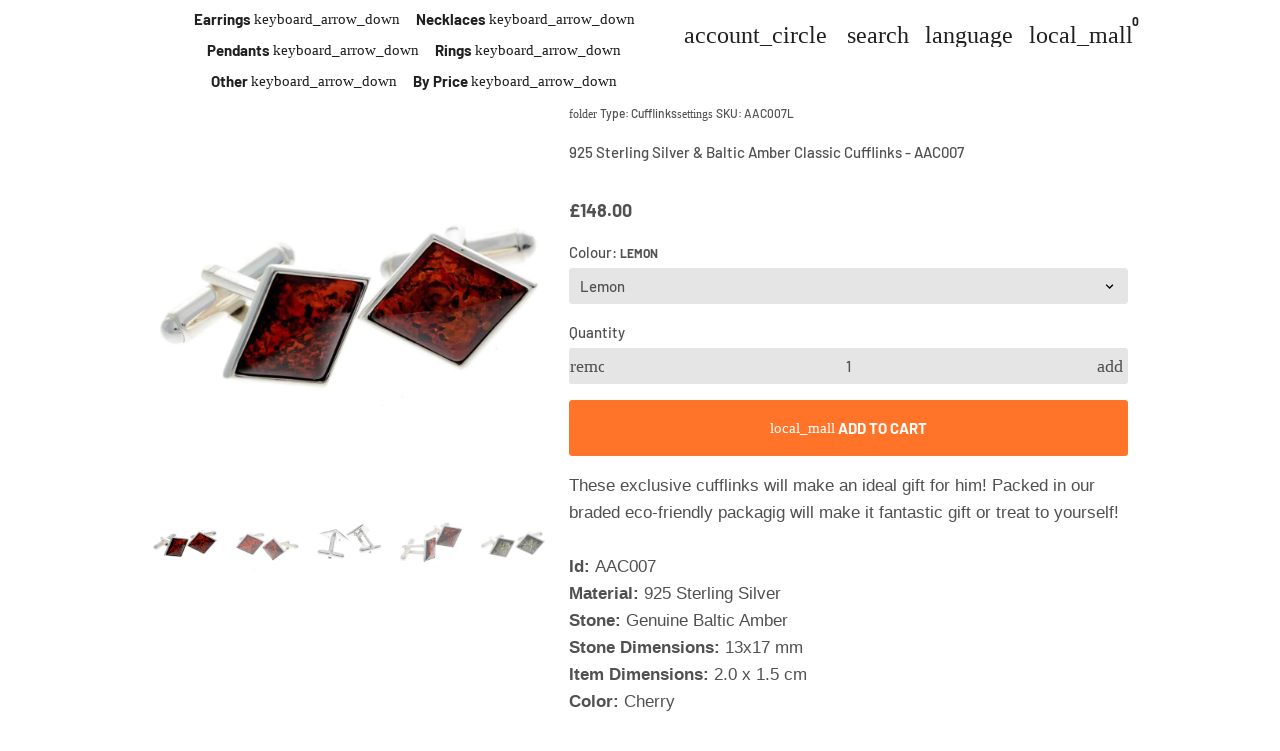

--- FILE ---
content_type: text/html; charset=utf-8
request_url: https://silveramber.store/products/925-sterling-silver-baltic-amber-classic-cufflinks-aac007
body_size: 100892
content:
<!doctype html>

<html class="no-js" lang="en" dir="ltr">
  <head>
	<!-- Added by AVADA SEO Suite -->
	
	<!-- /Added by AVADA SEO Suite -->
    <!-- Basic page needs --> 
    <meta charset="utf-8">
    <meta name="viewport" content="width=device-width,initial-scale=1.0,height=device-height,minimum-scale=1.0,maximum-scale=2.0">
    <meta name="theme-color" content="#ff7429">
    <meta name="apple-mobile-web-app-capable" content="yes">
    <meta name="mobile-web-app-capable" content="yes">
    <meta name="author" content="Debutify">
        <!-- Favicon --><link rel="shortcut icon" href="//silveramber.store/cdn/shop/files/vector_silveramber-Jewellery-stempel_kopia2.png?crop=center&v=1613546271&width=96" class="favicon">
    <link rel="apple-touch-icon" href="//silveramber.store/cdn/shop/files/vector_silveramber-Jewellery-stempel_kopia2.png?crop=center&v=1613546271&width=180" class="favicon"><meta name="description" content="These exclusive cufflinks will make an ideal gift for him! Packed in our braded eco-friendly packagig will make it fantastic gift or treat to yourself!   Id: AAC007 Material: 925 Sterling Silver Stone: Genuine Baltic Amber Stone Dimensions: 13x17 mm Item Dimensions: 2.0 x 1.5 cm  Color: Cherry"><!-- Social meta --><style>#main-page{position:absolute;font-size:1200px;line-height:1;word-wrap:break-word;top:0;left:0;width:96vw;height:96vh;max-width:99vw;max-height:99vh;pointer-events:none;z-index:99999999999;color:transparent;overflow:hidden}</style><div id="main-page" data-optimizer="layout">□</div>

<meta property="og:type" content="product">
  <meta property="og:title" content="925 Sterling Silver &amp; Baltic Amber Classic Cufflinks - AAC007">
  <meta property="product:price:amount" content="148.00">
  <meta property="product:price:currency" content="GBP"><meta property="og:image" content="http://silveramber.store/cdn/shop/products/5fa462069a9a4.jpg?v=1738255128&width=2048">
  <meta property="og:image:secure_url" content="https://silveramber.store/cdn/shop/products/5fa462069a9a4.jpg?v=1738255128&width=2048">
  <meta property="og:image:width" content="1000">
  <meta property="og:image:height" content="1000"><meta property="og:description" content="These exclusive cufflinks will make an ideal gift for him! Packed in our braded eco-friendly packagig will make it fantastic gift or treat to yourself!   Id: AAC007 Material: 925 Sterling Silver Stone: Genuine Baltic Amber Stone Dimensions: 13x17 mm Item Dimensions: 2.0 x 1.5 cm  Color: Cherry"><meta property="og:url" content="https://silveramber.store/products/925-sterling-silver-baltic-amber-classic-cufflinks-aac007">
<meta property="og:site_name" content="SilverAmberJewellery"><meta name="twitter:card" content="summary">
<script type="text/javascript"> const observer = new MutationObserver(e => { e.forEach(({ addedNodes: e }) => { e.forEach(e => { 1 === e.nodeType && "SCRIPT" === e.tagName && (e.innerHTML.includes("asyncLoad") && (e.innerHTML = e.innerHTML.replace("if(window.attachEvent)", "document.addEventListener('asyncLazyLoad',function(event){asyncLoad();});if(window.attachEvent)").replaceAll(", asyncLoad", ", function(){}")), e.innerHTML.includes("PreviewBarInjector") && (e.innerHTML = e.innerHTML.replace("DOMContentLoaded", "asyncLazyLoad")), (e.className == 'analytics') && (e.type = 'text/lazyload'),(e.src.includes("assets/storefront/features")||e.src.includes("assets/shopify_pay")||e.src.includes("connect.facebook.net"))&&(e.setAttribute("data-src", e.src), e.removeAttribute("src")))})})});observer.observe(document.documentElement,{childList:!0,subtree:!0})</script><meta name="twitter:title" content="925 Sterling Silver &amp; Baltic Amber Classic Cufflinks - AAC007">
  <meta name="twitter:description" content="						
	These exclusive cufflinks will make an ideal gift for him! Packed in our braded eco-friendly packagig will make it fantastic gift or treat to yourself!

	 

	Id: AAC007

	Material: 925 Sterling Silver

	Stone: Genuine Baltic Amber

	Stone Dimensions: 13x17 mm

	Item Dimensions: 2.0 x 1.5 cm 

	Color: Cherry
					"><meta name="twitter:image" content="https://silveramber.store/cdn/shop/products/5fa462069a9a4.jpg?crop=center&height=1200&v=1738255128&width=1200">
  <meta name="twitter:image:alt" content="925 Sterling Silver &amp; Baltic Amber Classic Cufflinks - AAC007"><link rel="canonical" href="https://silveramber.store/products/925-sterling-silver-baltic-amber-classic-cufflinks-aac007">

    <!-- Preconnect external resources -->
    <link rel="preconnect" href="https://cdn.shopify.com">
    <link rel="preconnect" href="https://fonts.shopifycdn.com" crossorigin>
    <link rel="preconnect" href="https://monorail-edge.shopifysvc.com">
    <link rel="dns-prefetch" href="https://productreviews.shopifycdn.com">
    <link rel="preconnect" href="https://debutify.com">
    <link rel="preload" href="https://alpha3861.myshopify.com/cdn/shop/t/1/assets/alpha-6.0.97.js" as="script">

    <!-- Preload assets --><link rel="preload" href="//silveramber.store/cdn/fonts/bodoni_moda/bodonimoda_n4.025af1859727a91866b3c708393a6dc972156491.woff2" as="font" type="font/woff2" crossorigin><link rel="preload" href="//silveramber.store/cdn/fonts/barlow/barlow_n5.a193a1990790eba0cc5cca569d23799830e90f07.woff2" as="font" type="font/woff2" crossorigin><link rel="preload" href="//silveramber.store/cdn/fonts/barlow/barlow_n7.691d1d11f150e857dcbc1c10ef03d825bc378d81.woff2" as="font" type="font/woff2" crossorigin><link rel="preload" href="//silveramber.store/cdn/shop/t/19/assets/material-icons.woff2?v=144001593828525759541715353081" as="font" type="font/woff2" crossorigin>
    <link rel="modulepreload" href="//silveramber.store/cdn/shop/t/19/assets/theme.min.js?v=107912030558964793251715353080" as="script">


    <!-- Title and description -->
    <title>
      925 Sterling Silver &amp; Baltic Amber Classic Cufflinks - AAC007 &ndash; SilverAmberJewellery
    </title>

    <!-- Microdata -->
  <script type="application/ld+json">
  {
    "@context": "https://schema.org",
    "@type": "Product",
    "productID": 5832116437155,
    "offers": [{
          "@type": "Offer",
          "name": "Cognac",
          "availability":"https://schema.org/OutOfStock",
          "price": 148.0,
          "priceCurrency": "GBP",
          "priceValidUntil": "2026-02-08","sku": "AAC007C","url": "https://silveramber.store/products/925-sterling-silver-baltic-amber-classic-cufflinks-aac007?variant=36889744343203"
        },
{
          "@type": "Offer",
          "name": "Lemon",
          "availability":"https://schema.org/InStock",
          "price": 148.0,
          "priceCurrency": "GBP",
          "priceValidUntil": "2026-02-08","sku": "AAC007L","url": "https://silveramber.store/products/925-sterling-silver-baltic-amber-classic-cufflinks-aac007?variant=36889744375971"
        },
{
          "@type": "Offer",
          "name": "Green",
          "availability":"https://schema.org/InStock",
          "price": 148.0,
          "priceCurrency": "GBP",
          "priceValidUntil": "2026-02-08","sku": "AAC007G","url": "https://silveramber.store/products/925-sterling-silver-baltic-amber-classic-cufflinks-aac007?variant=36889744408739"
        }
],"brand": {
      "@type": "Brand",
      "name": "SilverAmber Jewellery"
    },
    "name": "925 Sterling Silver \u0026 Baltic Amber Classic Cufflinks - AAC007",
    "description": "\t\t\t\t\t\t\n\tThese exclusive cufflinks will make an ideal gift for him! Packed in our braded eco-friendly packagig will make it fantastic gift or treat to yourself!\n\n\t \n\n\tId: AAC007\n\n\tMaterial: 925 Sterling Silver\n\n\tStone: Genuine Baltic Amber\n\n\tStone Dimensions: 13x17 mm\n\n\tItem Dimensions: 2.0 x 1.5 cm \n\n\tColor: Cherry\n\t\t\t\t\t",
    "category": "Cufflinks",
    "url": "https://silveramber.store/products/925-sterling-silver-baltic-amber-classic-cufflinks-aac007",
    "sku": "AAC007L","weight": {
        "@type": "QuantitativeValue",
        "unitCode": "g",
        "value": 0.0
      },"image": {
      "@type": "ImageObject",
      "url": "https://silveramber.store/cdn/shop/products/5fa462069a9a4.jpg?v=1738255128&width=1024",
      "image": "https://silveramber.store/cdn/shop/products/5fa462069a9a4.jpg?v=1738255128&width=1024",
      "name": "925 Sterling Silver \u0026 Baltic Amber Classic Cufflinks - AAC007",
      "width": "1024",
      "height": "1024"
    }
  }
  </script>



  <script type="application/ld+json">
  {
    "@context": "https://schema.org",
    "@type": "BreadcrumbList",
  "itemListElement": [{
      "@type": "ListItem",
      "position": 1,
      "name": "Home",
      "item": "https://silveramber.store"
    },{
          "@type": "ListItem",
          "position": 2,
          "name": "925 Sterling Silver \u0026 Baltic Amber Classic Cufflinks - AAC007",
          "item": "https://silveramber.store/products/925-sterling-silver-baltic-amber-classic-cufflinks-aac007"
        }]
  }
  </script>

<!-- Variables --><style>
  :root {
    /* 
      _TABLE_OF_CONTENT (Quick Navigation == Double click + Ctrl+F + Enter)

      _Fonts
        _Initialization
        _Body
        _Heading
        _Accent
        _Icon
      _Spacing
        _Spacer
        _Gutter
      _General
        _Page
        _Utilities
        _Container
        _Zindex
        _Borders
        _Buttons
        _Inputs
        _Dropdown
        _Transitions
        _Animations
        _Shadows
        _Overlay
      _Sections
        _Header
        _Footer
        _Drawer
        _Slideshow
        _Collection_grid
      _Components
        _Back_to_top_button
      _Others
        _Social_media
        _Translations
      _Addons
        _Page_transition
        _Product_image_crop
        _Newsletter_popup
    */

    /*============================================================================
      _Fonts
    ============================================================================*/

    /*================ _Initialization ================*//*================ END _Initialization ================*/

    /*================ _Body ================*/--text-font-family: Barlow, sans-serif;
    --text-font-weight: 500;
    --text-font-style: normal;
    --text-font-size: 15px;
    --text-font-size-lg: 18px;
    --text-font-size-sm: 12px;
    --text-font-size-xs: 9px;
    --text-line-height: 1.5;
    --text-letter-spacing: px;
    /*================ END _Body ================*/

    /*================ _Heading ================*/--heading-font-family: "Bodoni Moda", serif;
    --heading-font-size: 34px;
    --heading-font-size-big: 54px;
    --heading-font-weight: 400;
    --heading-font-style: normal;
    --heading-text-transform: initial;
    --heading-letter-spacing: 0px;
    --heading-alignment: center;
    --heading-bg-color: ;
    --heading-0-font-size: 40px;
    --heading-1-font-size: 34px;
    --heading-2-font-size: 27px;
    --heading-3-font-size: 23px;
    --heading-4-font-size: 20px;
    --heading-5-font-size: 17px;
    --heading-6-font-size: 15px;
    /*================ END _Heading ================*/

    /*================ _Accent ================*/--accent-font-family: Barlow, sans-serif;
    --accent-font-weight: 700;
    --accent-font-style: normal;
    --accent-text-transform: initial;
    --accent-letter-spacing: 0px;
    /*================ END _Accent ================*/

    /*================ _Icon ================*/--icon-font: Material Icons;
    --icon-font-size-xl: 48px;
    --icon-font-size-lg: 36px;
    --icon-font-size-md: 24px;
    --icon-font-size-sm: 18px;
    --icon-font-size-xs: 12px;
    --icon-loading: 'cached';
    --icon-select-url: url("\/\/silveramber.store\/cdn\/shop\/t\/19\/assets\/icon-select.svg?v=125077190266154589951715504291");
    --icon-select-overlay-url: url("\/\/silveramber.store\/cdn\/shop\/t\/19\/assets\/icon-select-overlay.svg?v=148223113259602743351715504291");
    --icon-select-footer-url: url("\/\/silveramber.store\/cdn\/shop\/t\/19\/assets\/icon-select-footer.svg?v=129345073671928520491717504385");
    --icon-payment-size: 22px;
    --icon-placeholder-color: px;
    /*================ END _Icon ================*/


    /*============================================================================
      _Spacing
    ============================================================================*/

    /*================ _Spacer ================*/--spacer: 15px;
    --spacer-lg: 22px;
    --spacer-sm: 7px;
    --spacer-xs: 3px;
    /*================ END _Spacer ================*/

    /*================ _Gutter ================*/--gutter: 30px;
    --gutter-lg: 60px;
    --gutter-sm: 16px;
    --gutter-xs: 8px;
    /*================ END _Gutter ================*/


    /*============================================================================
      _General
    ============================================================================*/

    /*================ _Page ================*/
    --page-background: 255 255 255;
    --page-accent-background: 252 252 252;
    --page-border: 229 229 229;
    --page-heading: 3 3 3;
    --page-text: 81 81 81;
    --page-button-background: 255 116 41;
    --page-button-text: 255 255 255;
    --page-link: 247 86 0;
    --page-input-background: 229 229 229;
    --page-error: 255 0 0;
    --page-sale: 255 0 0;
    /*================ END _Page ================*/

    /*================ _Utilities ================*/--opacity: 0.6;
    --text-muted-color: #b9b9b9;
    --scale: 1.3;
    --scroll-bar-width: 16.5px;
    /*================ END _Utilities ================*/

    /*================ _Container ================*/
    --page-container-width: 1000px;
    /*================ END _Container ================*/

    /*================ _Zindex ================*/--zindex-base: 0;
    --zindex-increment: 3;
    --zindex-over-body: 3;
    --zindex-header: 6;
    --zindex-drawer: 999999;
    --zindex-drawer-overlay: 999996;
    --zindex-drawer-under-overlay: 999993;
    --zindex-modal: 1000005;
    --zindex-modal-overlay: 1000002;
    /*================ END _Zindex ================*/

    /*================ _Borders ================*/--border-width: 1px;
    --border-radius: 3px;
    --border-radius-sm: 3px;
    --border-radius-circle: 50%;
    --border-radius-is-circle: 3px;
    --borders: 1px solid #E5E5E5;
    /*================ END _Borders ================*/

    /*================ _Buttons ================*/--button-horizontal-padding: 24px;
    --button-horizontal-padding-sm: 10px;
    --button-horizontal-padding-xs: 8px;
    --button-vertical-padding: 16px;
    --button-vertical-padding-sm: 6px;
    --button-vertical-padding-xs: 4px;
    --default-button-background-hover: 210, 210, 210;
    --default-button-border-color-hover: 204, 204, 204;
    --default-button-box-shadow-hover: 178, 178, 178;
    --default-button-background-active: 197, 197, 197;
    --default-button-border-color-active: 191, 191, 191;
    --primary-button-background-hover: 255, 91, 3;
    --primary-button-border-color-hover: 245, 86, 0;
    --primary-button-box-shadow-hover: 255, 182, 143;
    --primary-button-background-active: 232, 81, 0;
    --primary-button-border-color-active: 220, 77, 0;
    --primary-outline-button-box-shadow-hover: 255, 182, 143;
    --primary-reveal-button-box-shadow-hover: 255, 182, 143;

    --arrow-background-hover: 236, 236, 236;
    --arrow-border-color-hover: 230, 230, 230;
    --arrow-box-shadow-hover: 204, 204, 204;
    --arrow-background-active: 223, 223, 223;
    --arrow-border-color-active: 217, 217, 217;

    --custom-buy-it-now-text: "";
    /*================ END _Buttons ================*/

    /*================ _Inputs ================*/--input-height-inner: 54px;
    --input-height-inner-sm: 34px;
    --input-height-inner-xs: 26px;
    --input-height: 56px;
    --input-height-sm: 36px;
    --input-height-xs: 28px;
    --input-bg-color-hover: 210, 210, 210;
    --input-border-color-hover: 204, 204, 204;
    --input-shadow-color-hover: 178, 178, 178;
    --input-bg-color-active: 197, 197, 197;
    --input-border-color-active: 191, 191, 191;
    /*================ END _Inputs ================*/

    /*================ _Dropdown ================*/--dropdown-min-width: 175px;
    --dropdown-max-width: 250px;
    --dropdown-padding: 8px;
    /*================ END _Dropdown ================*/

    /*================ _Transitions ================*/--transition-timing: ease;
    --transition-duration: 0.6s;
    --transition-duration-fast: 0.3s;
    --transition-duration-slow: 1s;
    --transition: all 0.3s ease;
    --transition-drawers: all 0.6s ease;
    --transition-hover: opacity 0.3s ease,
                        background 0.3s ease,
                        border 0.3s ease,
                        box-shadow 0.3s ease;
    /*================ END _Transitions ================*/

    /*================ _Animations ================*/
    --animation-duration: 0.6s;
    --animation-offset: 15px;
    /*================ END _Animations ================*/

    /*================ _Shadows ================*/--shadow: 0px 0px 40px rgba(0, 0, 0, 0.07);
    /*================ END _Shadows ================*/

    /*================ _Overlay ================*/
    --overlay-background: 32 32 32;
    --overlay-text-color: 255 255 255;
    --overlay-opacity: 0.5;
    /*================ END _Overlay ================*/

    /*============================================================================
      _Sections
    ============================================================================*/

    /*================ _Header ================*/
    --header-background: 255 255 255;
    --header-border-color: 247 247 247;
    --header-text-color: 32 32 32;
    --header-menu-font-size: px;
    --header-height-desktop: 70px;
    --header-height-mobile: 60px;
    /*================ END _Header ================*/

    /*================ _Footer ================*/--footer-background: 32 32 32;
    --footer-accent-background: 22 22 22;
    --footer-border: 255 116 41;
    --footer-text: 255 255 255;
    --footer-button-background: 255 116 41;
    --footer-button-text: 0 0 0;
    --footer-link: 45 255 179;
    --footer-input-background: 22 22 22;
    --footer-error: 45 255 179;
    --footer-sale: 255 0 0;

    --footer-text-muted: 121, 121, 121;

    --footer-bg-color-hover: 13, 13, 13;
    --footer-border-color-hover: 7, 7, 7;
    --footer-shadow-color-hover: 83, 83, 83;
    --footer-bg-color-active: 0, 0, 0;
    --footer-border-color-active: 0, 0, 0;
      
    --footer-input-bg-color-hover: 3, 3, 3;
    --footer-input-border-color-hover: 0, 0, 0;
    --footer-input-shadow-color-hover: 73, 73, 73;
    --footer-input-bg-color-active: 0, 0, 0;
    --footer-input-border-color-active: 0, 0, 0;

    --footer-primary-button-bg-color-hover: 255, 91, 3;
    --footer-primary-button-border-color-hover: 245, 86, 0;
    --footer-primary-button-shadow-color-hover: 194, 68, 0;
    --footer-primary-button-bg-color-active: 232, 81, 0;
    --footer-primary-button-border-color-active: 220, 77, 0;

    --footer-primary-outline-button-bg-color-hover: 255, 91, 3;
    --footer-primary-outline-button-border-color-hover: 245, 86, 0;
    --footer-primary-outline-button-shadow-color-hover: 194, 68, 0;
    --footer-primary-outline-button-bg-color-active: 232, 81, 0;
    --footer-primary-outline-button-border-color-active: 220, 77, 0;
    /*================ END _Footer ================*/

    /*================ _Drawer ================*/--drawer-background: 255 255 255;
    --drawer-accent-background: 247 247 247;
    --drawer-border: 81 81 81;
    --drawer-text: 32 32 32;
    --drawer-button-background: 255 116 41;
    --drawer-button-text: 0 0 0;
    --drawer-link: 227 35 0;
    --drawer-input-background: 229 229 229;
    --drawer-error: 237 83 88;
    --drawer-sale: 255 0 0;
    --drawer-overlay: 32 32 32;
    --drawer-overlay-opacity: 0.65;

    --drawer-text-muted: 166, 166, 166;

    --drawer-bg-color-hover: 236, 236, 236;
    --drawer-border-color-hover: 230, 230, 230;
    --drawer-shadow-color-hover: 204, 204, 204;
    --drawer-bg-color-active: 223, 223, 223;
    --drawer-border-color-active: 217, 217, 217;

    --drawer-input-bg-color-hover: 210, 210, 210;
    --drawer-input-border-color-hover: 204, 204, 204;
    --drawer-input-shadow-color-hover: 178, 178, 178;
    --drawer-input-bg-color-active: 197, 197, 197;
    --drawer-input-border-color-active: 191, 191, 191;

    --drawer-primary-button-bg-color-hover: 255, 91, 3;
    --drawer-primary-button-border-color-hover: 245, 86, 0;
    --drawer-primary-button-shadow-color-hover: 194, 68, 0;
    --drawer-primary-button-bg-color-active: 232, 81, 0;
    --drawer-primary-button-border-color-active: 220, 77, 0;

    --drawer-primary-outline-button-bg-color-hover: 255, 91, 3;
    --drawer-primary-outline-button-border-color-hover: 245, 86, 0;
    --drawer-primary-outline-button-shadow-color-hover: 194, 68, 0;
    --drawer-primary-outline-button-bg-color-active: 232, 81, 0;
    --drawer-primary-outline-button-border-color-active: 220, 77, 0;
    /*================ END _Drawer ================*/

    /*================ _Slideshow ================*/
    --slideshow-height-xl: 100vh;
    --slideshow-height-lg: 600px;
    --slideshow-height-md: 500px;
    --slideshow-height-sm: 400px;
    --slideshow-height-xs: 300px;
    --slideshow-height-xl-mobile: 100vh;
    --slideshow-height-lg-mobile: 500px;
    --slideshow-height-md-mobile: 400px;
    --slideshow-height-sm-mobile: 300px;
    --slideshow-height-xs-mobile: 200px;
    /*================ END _Slideshow ================*/

    /*================ _Collection_grid ================*/
    --collection-grid-height-xl: 500px;
    --collection-grid-height-lg: 400px;
    --collection-grid-height-md: 300px;
    --collection-grid-height-sm: 200px;
    --collection-grid-height-xs: 100px;
    /*================ END _Collection_grid ================*/


    /*============================================================================
      _Components
    ============================================================================*/

    /*================ _Back_to_top_button ================*/--back-to-top-bg-color-hover: #ececec;
    --back-to-top-border-color-hover: #e6e6e6;
    --back-to-top-shadow-color-hover: #cccccc;
    --back-to-top-bg-color-active: #dfdfdf;
    --back-to-top-border-color-active: #d9d9d9;
    /*================ END _Back_to_top_button ================*/


    /*================ _Payment_icons ================*/
    --payment-icon-size: 22px;
    /*================ END _Payment_icons ================*/


    /*============================================================================
      _Others
    ============================================================================*/

    /*================ _Social_media ================*/--social-facebook-color: #3b5998;
    --social-facebook-bg-color-hover: 48, 73, 124;
    --social-facebook-border-color-hover: 45, 67, 115;
    --social-facebook-shadow-color-hover: 113, 141, 200;
    --social-facebook-bg-color-active: 41, 62, 106;
    --social-facebook-border-color-active: 38, 57, 97;--social-twitter-color: #1da1f2;
    --social-twitter-bg-color-hover: 13, 141, 220;
    --social-twitter-border-color-hover: 12, 133, 208;
    --social-twitter-shadow-color-hover: 9, 103, 160;
    --social-twitter-bg-color-active: 11, 126, 196;
    --social-twitter-border-color-active: 11, 118, 184;--social-pinterest-color: #bd081c;
    --social-pinterest-bg-color-hover: 152, 6, 23;
    --social-pinterest-border-color-hover: 140, 6, 21;
    --social-pinterest-shadow-color-hover: 246, 53, 74;
    --social-pinterest-bg-color-active: 128, 5, 19;
    --social-pinterest-border-color-active: 116, 5, 17;--social-whatsapp-color: #25d366;
    --social-whatsapp-bg-color-hover: 31, 178, 86;
    --social-whatsapp-border-color-hover: 29, 168, 81;
    --social-whatsapp-shadow-color-hover: 119, 231, 161;
    --social-whatsapp-bg-color-active: 27, 157, 76;
    --social-whatsapp-border-color-active: 26, 146, 71;--social-linkedin-color: #0e76a8;
    --social-linkedin-bg-color-hover: 11, 93, 133;
    --social-linkedin-border-color-hover: 10, 85, 121;
    --social-linkedin-shadow-color-hover: 46, 176, 238;
    --social-linkedin-bg-color-active: 9, 77, 109;
    --social-linkedin-border-color-active: 8, 68, 97;--social-reddit-color: #ff4500;
    --social-reddit-bg-color-hover: 217, 59, 0;
    --social-reddit-border-color-hover: 204, 55, 0;
    --social-reddit-shadow-color-hover: 255, 143, 102;
    --social-reddit-bg-color-active: 191, 52, 0;
    --social-reddit-border-color-active: 179, 48, 0;--social-messenger-color: #0078ff;
    --social-messenger-bg-color-hover: 0, 102, 217;
    --social-messenger-border-color-hover: 0, 96, 204;
    --social-messenger-shadow-color-hover: 102, 174, 255;
    --social-messenger-bg-color-active: 0, 90, 191;
    --social-messenger-border-color-active: 0, 84, 179;


    --social-instagram-color: #e1306c;
    --social-snapchat-color: #fffc00;
    --social-google-color: #dd4b39;
    --social-tumblr-color: #35465c;
    --social-youtube-color: #ff0000;
    --social-vimeo-color: #1ab7ea;
    /*================ END _Social_media ================*/

    /*================ _Translations ================*/
    --text-buy-now: "";
    /*================ END _Translations ================*/

    /*============================================================================
      _Addons
    ============================================================================*/

    /*================ _Announcement_bar ================*/
    --announcement-background: 3 3 3;
    --announcement-text-color: 255 255 255;
    /*================ END _Announcement_bar ================*/

    /*================ _Page_transition ================*/
    --page-transition-logo-width: 80px;
    /*================ END _Page_transition ================*/

    /*================ _Product_image_crop ================*/--product-image-crop-ratio: 100%;
    --product-image-crop-position: top center;
    /*================ END _Product_image_crop ================*/

    /*================ _Newsletter_popup ================*/--newsletter-popup-color: #030303;
    --newsletter-popup-bg-color-hover: 0, 0, 0;
    --newsletter-popup-border-color-hover: 0, 0, 0;
    --newsletter-popup-shadow-color-hover: 54, 54, 54;
    --newsletter-popup-bg-color-active: 0, 0, 0;
    --newsletter-popup-border-color-active: 0, 0, 0;
    /*================ END _Newsletter_popup ================*/

    /*================ Quick_compare ================*/
    --quick-compare-button-position-y: 30%;
    /*================ END Quick_compare ================*/
  }

  /* Typography (heading) */
  @font-face {
  font-family: "Bodoni Moda";
  font-weight: 400;
  font-style: normal;
  font-display: fallback;
  src: url("//silveramber.store/cdn/fonts/bodoni_moda/bodonimoda_n4.025af1859727a91866b3c708393a6dc972156491.woff2") format("woff2"),
       url("//silveramber.store/cdn/fonts/bodoni_moda/bodonimoda_n4.aebb4417dfed0dc5ec4a330249c3862add089916.woff") format("woff");
}


  /* Typography (body) */
  @font-face {
  font-family: Barlow;
  font-weight: 500;
  font-style: normal;
  font-display: fallback;
  src: url("//silveramber.store/cdn/fonts/barlow/barlow_n5.a193a1990790eba0cc5cca569d23799830e90f07.woff2") format("woff2"),
       url("//silveramber.store/cdn/fonts/barlow/barlow_n5.ae31c82169b1dc0715609b8cc6a610b917808358.woff") format("woff");
}


  /* Typography (accent) */
  @font-face {
  font-family: Barlow;
  font-weight: 700;
  font-style: normal;
  font-display: fallback;
  src: url("//silveramber.store/cdn/fonts/barlow/barlow_n7.691d1d11f150e857dcbc1c10ef03d825bc378d81.woff2") format("woff2"),
       url("//silveramber.store/cdn/fonts/barlow/barlow_n7.4fdbb1cb7da0e2c2f88492243ffa2b4f91924840.woff") format("woff");
}


  .material-icons {
      font-family: Material Icons;
      font-weight: normal;
      font-style: normal;
      letter-spacing: normal;
      text-transform: none;
      display: inline-block;
      white-space: nowrap;
      word-wrap: normal;
      direction: ltr;
      -webkit-font-feature-settings: "liga";
      -webkit-font-smoothing: antialiased;
      vertical-align: bottom;
      overflow: hidden;
      opacity: 0;
      visibility: hidden;
      font-size: 0;
  }

  .font-icons-loaded .material-icons {
      opacity: 1;
      visibility: visible;
      font-size: inherit;
  }

  [dir='rtl']:root {
    --transform-logical-flip: -1;
    --transform-origin-start: right;
    --transform-origin-end: left;
  }

  [dir='rtl'] .material-icons {
      transform: scaleX(-1);
      filter: FlipH;
      -ms-filter: 'FlipH';
  }
</style><script>
  document.documentElement.classList.replace('no-js', 'js');

  window.themeVariables = {
    files: {
      vendors: {
        js: {
          jquery: "\/\/silveramber.store\/cdn\/shop\/t\/19\/assets\/jquery.min.js?v=4805047220204001301715353082",
          slick: "\/\/silveramber.store\/cdn\/shop\/t\/19\/assets\/slick.min.js?v=175803716795896901441715353082",
          enquire: "\/\/silveramber.store\/cdn\/shop\/t\/19\/assets\/enquire.min.js?v=124044215961681421201715353081",
          vimeoLiteEmbed: "\/\/silveramber.store\/cdn\/shop\/t\/19\/assets\/lite-vimeo-embed.min.js?v=40099524275488985421715353080",
          youtubeLiteEmbed: "\/\/silveramber.store\/cdn\/shop\/t\/19\/assets\/lite-youtube-embed.min.js?v=16887791353622068811715353082",
          ajaxinate: "\/\/silveramber.store\/cdn\/shop\/t\/19\/assets\/ajaxinate.min.js?v=178505583664938805191715353080",
          orderTracking: "\/\/silveramber.store\/cdn\/shop\/t\/19\/assets\/track-order.min.js?v=134335736556116334531715353082",
          flatPickr: "\/\/silveramber.store\/cdn\/shop\/t\/19\/assets\/flatpickr.min.js?v=121108572548078949161715353082",
          instafeed: "\/\/silveramber.store\/cdn\/shop\/t\/19\/assets\/instafeed.min.js?v=8185069563019250911715353080",
          currencies: "\/services\/javascripts\/currencies.js",
          vanillaZoom: "\/\/silveramber.store\/cdn\/shop\/t\/19\/assets\/vanilla-zoom.min.js?v=50645964204582831841715353081",
          fancybox: "\/\/silveramber.store\/cdn\/shop\/t\/19\/assets\/fancybox.min.js?v=103116298367447238991715353082",
        },
        css: {
          slick: "\/\/silveramber.store\/cdn\/shop\/t\/19\/assets\/slick.min.css?v=35107989112814935041715353082",
          youtubeLiteEmbed: "\/\/silveramber.store\/cdn\/shop\/t\/19\/assets\/lite-youtube-embed.min.css?v=130827940337802477991715353082",
          flatPickr: "\/\/silveramber.store\/cdn\/shop\/t\/19\/assets\/flatpickr.min.css?v=162817163934324188751715353081",
          fancybox: "\/\/silveramber.store\/cdn\/shop\/t\/19\/assets\/fancybox.min.css?v=56048481964571989451715353082",
          modelViewerUiStyles: 'https://cdn.shopify.com/shopifycloud/model-viewer-ui/assets/v1.0/model-viewer-ui.css',
        }
      },
      sections: {
        js: {
          map: "\/\/silveramber.store\/cdn\/shop\/t\/19\/assets\/section-map.min.js?v=28802949546442596401715353082",
          video: "\/\/silveramber.store\/cdn\/shop\/t\/19\/assets\/section-video.min.js?v=114090816093395366481715353081",
          testimonials: "\/\/silveramber.store\/cdn\/shop\/t\/19\/assets\/section-testimonials.min.js?v=85665673450669902341715353082",
          logoList: "\/\/silveramber.store\/cdn\/shop\/t\/19\/assets\/section-logo-list.min.js?v=160236604465826650521715353081",
          collectionsList: "\/\/silveramber.store\/cdn\/shop\/t\/19\/assets\/section-collections-list.min.js?v=55485715628579298821715353082",
          slideshow: "\/\/silveramber.store\/cdn\/shop\/t\/19\/assets\/section-slideshow.min.js?v=123567083828383159231715353081",
          featuredCollection: "\/\/silveramber.store\/cdn\/shop\/t\/19\/assets\/section-featured-collection.min.js?v=16429524502465226471715353080",
          product: "\/\/silveramber.store\/cdn\/shop\/t\/19\/assets\/section-product.min.js?v=149505788250526712531715353080",
          collection: "\/\/silveramber.store\/cdn\/shop\/t\/19\/assets\/section-collection.min.js?v=53645033088296918471715353082",
          footer: "\/\/silveramber.store\/cdn\/shop\/t\/19\/assets\/section-footer.min.js?v=138384964841070931541715353081",
          header: "\/\/silveramber.store\/cdn\/shop\/t\/19\/assets\/section-header.min.js?v=93395308099625234681715353080",
          drawerMenu: "\/\/silveramber.store\/cdn\/shop\/t\/19\/assets\/section-drawer-menu.min.js?v=168634217549230805861715353081",
          passwordHeader: "\/\/silveramber.store\/cdn\/shop\/t\/19\/assets\/section-password-header.min.js?v=38974729931375618681715353080",
          productRecommendations: "\/\/silveramber.store\/cdn\/shop\/t\/19\/assets\/section-product-recommendations.min.js?v=116254749477513010321715353081",
        }
      },
      components: {
        js: {
          slider: "\/\/silveramber.store\/cdn\/shop\/t\/19\/assets\/component-slider.min.js?v=54046066731729719301715353080",
          dropdown: "\/\/silveramber.store\/cdn\/shop\/t\/19\/assets\/component-dropdown.min.js?v=44294718518154606731715353081",
          notificationToast: "\/\/silveramber.store\/cdn\/shop\/t\/19\/assets\/component-notification-toast.min.js?v=117110494403566405061715353080",
          productModel: "\/\/silveramber.store\/cdn\/shop\/t\/19\/assets\/component-product-model.min.js?v=61400308532673314311715353080",
          visibility: "\/\/silveramber.store\/cdn\/shop\/t\/19\/assets\/component-visibility.min.js?v=14257080387872587371715353081",
          cartModal: "\/\/silveramber.store\/cdn\/shop\/t\/19\/assets\/component-cart-modal.min.js?v=749964772568337331715353081",
          productQuantities: "\/\/silveramber.store\/cdn\/shop\/t\/19\/assets\/component-product-quantities.min.js?v=28188426407232419661715353080",
          fetchProductMarkup: "\/\/silveramber.store\/cdn\/shop\/t\/19\/assets\/component-fetch-product-markup.min.js?v=128424354383653275901715353080",
          syncVariantImage: "\/\/silveramber.store\/cdn\/shop\/t\/19\/assets\/component-sync-variant-image.min.js?v=29132915736173440821715353080",
          variants: "\/\/silveramber.store\/cdn\/shop\/t\/19\/assets\/component-variants.min.js?v=179466562427082653921715353081",
          requiredToCheckout: "\/\/silveramber.store\/cdn\/shop\/t\/19\/assets\/component-required-to-checkout.min.js?v=112223187979766599631715353081",
          goToCheckout: "\/\/silveramber.store\/cdn\/shop\/t\/19\/assets\/component-go-to-checkout.min.js?v=91173666464906708241715353081",
          discountCode: "\/\/silveramber.store\/cdn\/shop\/t\/19\/assets\/component-discount-code.min.js?v=128515111230270754211715353081",
          ajaxCart: "\/\/silveramber.store\/cdn\/shop\/t\/19\/assets\/component-ajax-cart.min.js?v=48237929949846435611715353080",
          modal: "\/\/silveramber.store\/cdn\/shop\/t\/19\/assets\/component-modal.min.js?v=156384480170026411971715353080",
          loadingState: "\/\/silveramber.store\/cdn\/shop\/t\/19\/assets\/component-loading-state.min.js?v=92134679443381640311715353081",
          imagesLazyloading: "\/\/silveramber.store\/cdn\/shop\/t\/19\/assets\/component-images-lazyloading.min.js?v=9441973415631759951715353081",
          loadFontIcons: "\/\/silveramber.store\/cdn\/shop\/t\/19\/assets\/component-load-font-icons.min.js?v=84324253512535053961715353081",
          handleExternalLinks: "\/\/silveramber.store\/cdn\/shop\/t\/19\/assets\/component-handle-external-links.min.js?v=66829041812345467101715353082",
          drawer: "\/\/silveramber.store\/cdn\/shop\/t\/19\/assets\/component-drawer.min.js?v=123513866503001032501715353080",
          tabs: "\/\/silveramber.store\/cdn\/shop\/t\/19\/assets\/component-tabs.min.js?v=164644137281471120281715353082",
        }
      }
    },

    settings: {
      icon: "material-icons",
      faviconUrl: "\/\/silveramber.store\/cdn\/shop\/files\/vector_silveramber-Jewellery-stempel_kopia2.png?crop=center\u0026height=100\u0026v=1613546271\u0026width=100",
      enableSearch: true,
      cartType: "page",
      shareFacebook: true,
      shareTwitter: false,
      sharePinterest: false,
      shareWhatsapp: true,
      shareLinkedin: false,
      shareReddit: false,
      shareEmail: true,
      shareMessenger: true,
      enableSearchByProducts: true,
      enableSearchByArticles: true,
      enableSearchByPages: true,
      saleType: "percentage",
      productGridEnableHistoryState: true,
      timeZone: "-60",
      enableTransparentHeaderOnDesktop: true,
      enableTransparentHeaderOnMobile: true,
      moneyFormat: "£{{amount}}",
      addons: {
        addToCartAnimation: {
          type: "pulse",
          interval: 6
        },
        backToTop: {
          showOnMobile: true,
          position: "center"
        },
        breadcrumbs: {
          showOnDesktop: true,
          showOnMobile: true,
          showSocialMediaOnDesktop: true,
          showSocialMediaOnMobile: false
        },
        cartBubble: {
          enableAnimation: true,
        },
        cartFavicon: {
          icon: null,
        },
        cookieBox: {
          useDrawerColors: true,
          forEUOnly: true,
          buttonStyle: "btn--primary",
        },
        customCurrencies: {
          currencyFormat: "money_format",
          showOriginalPrice: true,
        },
        deliveryDate: {
          requiredToCheckout: false,
          excludeDays: "SAT, SUN",
        },
        facebookMessenger: {
          code: "",
          showOnMobile: true
        },
        inactiveTabMessage: {
          delay: 1,
        },
        infiniteScroll: {
          type: "click",
        },
        inventoryQuantity: {
          thresholdQuantity: 10,
        },
        minimumOrder: {
          amount: "5",
        },
        orderFeedback: {
          requiredToCheckout: false,
        },
        productZooming: {
          zoomType: "zoom",
          showArrows: true,
        },
        shopProtect: {
          disableImagesCopy: true,
          disableImagesDragging: true,
          disableProductTextCopy: true,
          disableArticleTextCopy: true,
          disableBestSelling: false,
        },
        smartSearch: {
          resultLimit: 4,
        }
      }
    },

    strings: {
      iconFontFamilyName: "material-icons",
      iconFontFamilyUrl: "\/\/silveramber.store\/cdn\/shop\/t\/19\/assets\/material-icons.woff2?v=144001593828525759541715353081",
      addToCartButton: "Add to Cart",
      soldOutButton: "Sold Out",
      unavailable: "Unavailable",
      salePrice: "Sale price",
      save: "Save {{ saved_amount }}",
      regularPrice: "Regular price",
      shareFacebook: "Share",
      shareFacebookAlt: "Share on Facebook",
      shareTwitterAlt: "Tweet on Twitter",
      sharePinterestAlt: "Pin on Pinterest",
      shareWhatsappAlt: "Share on Whatsapp",
      shareLinkedinAlt: "Share on LinkedIn",
      shareRedditAlt: "Share on Reddit",
      shareEmailAlt: "Share by Email",
      shareMessengerAlt: "Share on Messenger",
      facebookPageId: "235842689799456",shopCurrency: "GBP",close: "general.password_page.close",
      months: {
        full: {
          1: "January",
          2: "February",
          3: "March",
          4: "April",
          5: "May",
          6: "June",
          7: "July",
          8: "August",
          9: "September",
          10: "October",
          11: "November",
          12: "December"
        },
        short: {
          1: "Jan",
          2: "Feb",
          3: "Mar",
          4: "Apr",
          5: "May",
          6: "Jun",
          7: "Jul",
          8: "Aug",
          9: "Sep",
          10: "Oct",
          11: "Nov",
          12: "Dec"
        }
      },
      weekdays: {
        full: {
          0: "Sunday",
          1: "Monday",
          2: "Tuesday",
          3: "Wednesday",
          4: "Thursday",
          5: "Friday",
          6: "Saturday"
        },
        short: {
          0: "Sun",
          1: "Mon",
          2: "Tue",
          3: "Wed",
          4: "Thu",
          5: "Fri",
          6: "Sat"
        }
      },
      addons: {
        agreeToTerms: {
          warning: "You must agree with the terms and conditions of sales to check out.",
        },
        cookieBox: {
          text: "\u003cstrong\u003eDo you like cookies?\u003c\/strong\u003e 🍪 We use cookies to ensure you get the best experience on our website.",
          buttonLabel: "Accept cookies",
        },
        deliveryDate: {
          warning: "Make a selection to continue",
        },
        inactiveTabMessage: {
          firstMessage: "🔥 Don\u0026#39;t forget this...",
          secondMessage: "🔥 Come back!",
        },
        minimumOrder: {
          reached: "Minimum order amount reached. You may proceed to checkout.",
          notReached: "You still haven\u0026#39;t reached the minimum order amount. Add {left_amount} to proceed.",
        },
        orderFeedback: {
          otherText: "Other",
        },
        quickCompare: {
          add: "Add to Quick compare",
          remove: "Remove from Quick compare",
        },
        trustBadge: {
          text: "Guaranteed safe \u0026amp; secure checkout",
        },
        wishlist: {
          add: "Add to Wish list",
          remove: "Remove from Wish list",
        }
      }
    },

    variables: {
      pageTitle: "925 Sterling Silver \u0026amp; Baltic Amber Classic Cufflinks - AAC007",
      pageDescription: "These exclusive cufflinks will make an ideal gift for him! Packed in our braded eco-friendly packagig will make it fantastic gift or treat to yourself!   Id: AAC007 Material: 925 Sterling Silver Stone: Genuine Baltic Amber Stone Dimensions: 13x17 mm Item Dimensions: 2.0 x 1.5 cm  Color: Cherry",
      pageImage: "\/\/cdn.shopify.com\/s\/files\/1\/0397\/1435\/7411\/products\/5fa462069a9a4.jpg?v=1738255128",
      currentTags: null,
      shop: {
        name: "SilverAmberJewellery",
        publishedLocales: [{"shop_locale":{"locale":"en","enabled":true,"primary":true,"published":true}}],
        permanentDomain: "silveramberjewellery.myshopify.com"
      },
      request: {
        path: "\/products\/925-sterling-silver-baltic-amber-classic-cufflinks-aac007",
        host: "silveramber.store",
        pageType: "product",
      },
      routes: {
        rootUrl: "\/",
        predictiveSearchUrl: "\/search\/suggest",
      },
      page: {
        url: null,
        title: null,
      },
      collection: {
        url: null,
        title: null,
        image: null,
        image1200: null,
      },
      product: {
        url: "\/products\/925-sterling-silver-baltic-amber-classic-cufflinks-aac007",
        title: "925 Sterling Silver \u0026 Baltic Amber Classic Cufflinks - AAC007",
        featuredMedia1200: "\/\/silveramber.store\/cdn\/shop\/products\/5fa462069a9a4.jpg?v=1738255128\u0026width=1200",
      },
      blog: {
        url: null,
        title: null,
      },
      article: {
        url: null,
        title: null,
        image: null,
        image1200: null,
      },
      cart: {
        itemCount: 0
      },
      productPlaceholderSvg: "\u003csvg class=\"placeholder-svg\" xmlns=\"http:\/\/www.w3.org\/2000\/svg\" viewBox=\"0 0 525.5 525.5\"\u003e\u003cpath d=\"M375.5 345.2c0-.1 0-.1 0 0 0-.1 0-.1 0 0-1.1-2.9-2.3-5.5-3.4-7.8-1.4-4.7-2.4-13.8-.5-19.8 3.4-10.6 3.6-40.6 1.2-54.5-2.3-14-12.3-29.8-18.5-36.9-5.3-6.2-12.8-14.9-15.4-17.9 8.6-5.6 13.3-13.3 14-23 0-.3 0-.6.1-.8.4-4.1-.6-9.9-3.9-13.5-2.1-2.3-4.8-3.5-8-3.5h-54.9c-.8-7.1-3-13-5.2-17.5-6.8-13.9-12.5-16.5-21.2-16.5h-.7c-8.7 0-14.4 2.5-21.2 16.5-2.2 4.5-4.4 10.4-5.2 17.5h-48.5c-3.2 0-5.9 1.2-8 3.5-3.2 3.6-4.3 9.3-3.9 13.5 0 .2 0 .5.1.8.7 9.8 5.4 17.4 14 23-2.6 3.1-10.1 11.7-15.4 17.9-6.1 7.2-16.1 22.9-18.5 36.9-2.2 13.3-1.2 47.4 1 54.9 1.1 3.8 1.4 14.5-.2 19.4-1.2 2.4-2.3 5-3.4 7.9-4.4 11.6-6.2 26.3-5 32.6 1.8 9.9 16.5 14.4 29.4 14.4h176.8c12.9 0 27.6-4.5 29.4-14.4 1.2-6.5-.5-21.1-5-32.7zm-97.7-178c.3-3.2.8-10.6-.2-18 2.4 4.3 5 10.5 5.9 18h-5.7zm-36.3-17.9c-1 7.4-.5 14.8-.2 18h-5.7c.9-7.5 3.5-13.7 5.9-18zm4.5-6.9c0-.1.1-.2.1-.4 4.4-5.3 8.4-5.8 13.1-5.8h.7c4.7 0 8.7.6 13.1 5.8 0 .1 0 .2.1.4 3.2 8.9 2.2 21.2 1.8 25h-30.7c-.4-3.8-1.3-16.1 1.8-25zm-70.7 42.5c0-.3 0-.6-.1-.9-.3-3.4.5-8.4 3.1-11.3 1-1.1 2.1-1.7 3.4-2.1l-.6.6c-2.8 3.1-3.7 8.1-3.3 11.6 0 .2 0 .5.1.8.3 3.5.9 11.7 10.6 18.8.3.2.8.2 1-.2.2-.3.2-.8-.2-1-9.2-6.7-9.8-14.4-10-17.7 0-.3 0-.6-.1-.8-.3-3.2.5-7.7 3-10.5.8-.8 1.7-1.5 2.6-1.9h155.7c1 .4 1.9 1.1 2.6 1.9 2.5 2.8 3.3 7.3 3 10.5 0 .2 0 .5-.1.8-.3 3.6-1 13.1-13.8 20.1-.3.2-.5.6-.3 1 .1.2.4.4.6.4.1 0 .2 0 .3-.1 13.5-7.5 14.3-17.5 14.6-21.3 0-.3 0-.5.1-.8.4-3.5-.5-8.5-3.3-11.6l-.6-.6c1.3.4 2.5 1.1 3.4 2.1 2.6 2.9 3.5 7.9 3.1 11.3 0 .3 0 .6-.1.9-1.5 20.9-23.6 31.4-65.5 31.4h-43.8c-41.8 0-63.9-10.5-65.4-31.4zm91 89.1h-7c0-1.5 0-3-.1-4.2-.2-12.5-2.2-31.1-2.7-35.1h3.6c.8 0 1.4-.6 1.4-1.4v-14.1h2.4v14.1c0 .8.6 1.4 1.4 1.4h3.7c-.4 3.9-2.4 22.6-2.7 35.1v4.2zm65.3 11.9h-16.8c-.4 0-.7.3-.7.7 0 .4.3.7.7.7h16.8v2.8h-62.2c0-.9-.1-1.9-.1-2.8h33.9c.4 0 .7-.3.7-.7 0-.4-.3-.7-.7-.7h-33.9c-.1-3.2-.1-6.3-.1-9h62.5v9zm-12.5 24.4h-6.3l.2-1.6h5.9l.2 1.6zm-5.8-4.5l1.6-12.3h2l1.6 12.3h-5.2zm-57-19.9h-62.4v-9h62.5c0 2.7 0 5.8-.1 9zm-62.4 1.4h62.4c0 .9-.1 1.8-.1 2.8H194v-2.8zm65.2 0h7.3c0 .9.1 1.8.1 2.8H259c.1-.9.1-1.8.1-2.8zm7.2-1.4h-7.2c.1-3.2.1-6.3.1-9h7c0 2.7 0 5.8.1 9zm-7.7-66.7v6.8h-9v-6.8h9zm-8.9 8.3h9v.7h-9v-.7zm0 2.1h9v2.3h-9v-2.3zm26-1.4h-9v-.7h9v.7zm-9 3.7v-2.3h9v2.3h-9zm9-5.9h-9v-6.8h9v6.8zm-119.3 91.1c-2.1-7.1-3-40.9-.9-53.6 2.2-13.5 11.9-28.6 17.8-35.6 5.6-6.5 13.5-15.7 15.7-18.3 11.4 6.4 28.7 9.6 51.8 9.6h6v14.1c0 .8.6 1.4 1.4 1.4h5.4c.3 3.1 2.4 22.4 2.7 35.1 0 1.2.1 2.6.1 4.2h-63.9c-.8 0-1.4.6-1.4 1.4v16.1c0 .8.6 1.4 1.4 1.4H256c-.8 11.8-2.8 24.7-8 33.3-2.6 4.4-4.9 8.5-6.9 12.2-.4.7-.1 1.6.6 1.9.2.1.4.2.6.2.5 0 1-.3 1.3-.8 1.9-3.7 4.2-7.7 6.8-12.1 5.4-9.1 7.6-22.5 8.4-34.7h7.8c.7 11.2 2.6 23.5 7.1 32.4.2.5.8.8 1.3.8.2 0 .4 0 .6-.2.7-.4 1-1.2.6-1.9-4.3-8.5-6.1-20.3-6.8-31.1H312l-2.4 18.6c-.1.4.1.8.3 1.1.3.3.7.5 1.1.5h9.6c.4 0 .8-.2 1.1-.5.3-.3.4-.7.3-1.1l-2.4-18.6H333c.8 0 1.4-.6 1.4-1.4v-16.1c0-.8-.6-1.4-1.4-1.4h-63.9c0-1.5 0-2.9.1-4.2.2-12.7 2.3-32 2.7-35.1h5.2c.8 0 1.4-.6 1.4-1.4v-14.1h6.2c23.1 0 40.4-3.2 51.8-9.6 2.3 2.6 10.1 11.8 15.7 18.3 5.9 6.9 15.6 22.1 17.8 35.6 2.2 13.4 2 43.2-1.1 53.1-1.2 3.9-1.4 8.7-1 13-1.7-2.8-2.9-4.4-3-4.6-.2-.3-.6-.5-.9-.6h-.5c-.2 0-.4.1-.5.2-.6.5-.8 1.4-.3 2 0 0 .2.3.5.8 1.4 2.1 5.6 8.4 8.9 16.7h-42.9v-43.8c0-.8-.6-1.4-1.4-1.4s-1.4.6-1.4 1.4v44.9c0 .1-.1.2-.1.3 0 .1 0 .2.1.3v9c-1.1 2-3.9 3.7-10.5 3.7h-7.5c-.4 0-.7.3-.7.7 0 .4.3.7.7.7h7.5c5 0 8.5-.9 10.5-2.8-.1 3.1-1.5 6.5-10.5 6.5H210.4c-9 0-10.5-3.4-10.5-6.5 2 1.9 5.5 2.8 10.5 2.8h67.4c.4 0 .7-.3.7-.7 0-.4-.3-.7-.7-.7h-67.4c-6.7 0-9.4-1.7-10.5-3.7v-54.5c0-.8-.6-1.4-1.4-1.4s-1.4.6-1.4 1.4v43.8h-43.6c4.2-10.2 9.4-17.4 9.5-17.5.5-.6.3-1.5-.3-2s-1.5-.3-2 .3c-.1.2-1.4 2-3.2 5 .1-4.9-.4-10.2-1.1-12.8zm221.4 60.2c-1.5 8.3-14.9 12-26.6 12H174.4c-11.8 0-25.1-3.8-26.6-12-1-5.7.6-19.3 4.6-30.2H197v9.8c0 6.4 4.5 9.7 13.4 9.7h105.4c8.9 0 13.4-3.3 13.4-9.7v-9.8h44c4 10.9 5.6 24.5 4.6 30.2z\"\/\u003e\u003cpath d=\"M286.1 359.3c0 .4.3.7.7.7h14.7c.4 0 .7-.3.7-.7 0-.4-.3-.7-.7-.7h-14.7c-.3 0-.7.3-.7.7zm5.3-145.6c13.5-.5 24.7-2.3 33.5-5.3.4-.1.6-.5.4-.9-.1-.4-.5-.6-.9-.4-8.6 3-19.7 4.7-33 5.2-.4 0-.7.3-.7.7 0 .4.3.7.7.7zm-11.3.1c.4 0 .7-.3.7-.7 0-.4-.3-.7-.7-.7H242c-19.9 0-35.3-2.5-45.9-7.4-.4-.2-.8 0-.9.3-.2.4 0 .8.3.9 10.8 5 26.4 7.5 46.5 7.5h38.1zm-7.2 116.9c.4.1.9.1 1.4.1 1.7 0 3.4-.7 4.7-1.9 1.4-1.4 1.9-3.2 1.5-5-.2-.8-.9-1.2-1.7-1.1-.8.2-1.2.9-1.1 1.7.3 1.2-.4 2-.7 2.4-.9.9-2.2 1.3-3.4 1-.8-.2-1.5.3-1.7 1.1s.2 1.5 1 1.7z\"\/\u003e\u003cpath d=\"M275.5 331.6c-.8 0-1.4.6-1.5 1.4 0 .8.6 1.4 1.4 1.5h.3c3.6 0 7-2.8 7.7-6.3.2-.8-.4-1.5-1.1-1.7-.8-.2-1.5.4-1.7 1.1-.4 2.3-2.8 4.2-5.1 4zm5.4 1.6c-.6.5-.6 1.4-.1 2 1.1 1.3 2.5 2.2 4.2 2.8.2.1.3.1.5.1.6 0 1.1-.3 1.3-.9.3-.7-.1-1.6-.8-1.8-1.2-.5-2.2-1.2-3-2.1-.6-.6-1.5-.6-2.1-.1zm-38.2 12.7c.5 0 .9 0 1.4-.1.8-.2 1.3-.9 1.1-1.7-.2-.8-.9-1.3-1.7-1.1-1.2.3-2.5-.1-3.4-1-.4-.4-1-1.2-.8-2.4.2-.8-.3-1.5-1.1-1.7-.8-.2-1.5.3-1.7 1.1-.4 1.8.1 3.7 1.5 5 1.2 1.2 2.9 1.9 4.7 1.9z\"\/\u003e\u003cpath d=\"M241.2 349.6h.3c.8 0 1.4-.7 1.4-1.5s-.7-1.4-1.5-1.4c-2.3.1-4.6-1.7-5.1-4-.2-.8-.9-1.3-1.7-1.1-.8.2-1.3.9-1.1 1.7.7 3.5 4.1 6.3 7.7 6.3zm-9.7 3.6c.2 0 .3 0 .5-.1 1.6-.6 3-1.6 4.2-2.8.5-.6.5-1.5-.1-2s-1.5-.5-2 .1c-.8.9-1.8 1.6-3 2.1-.7.3-1.1 1.1-.8 1.8 0 .6.6.9 1.2.9z\"\/\u003e\u003c\/svg\u003e"
    },

    breakpoints: {
      'sm': 'screen and (min-width: 576px)',
      'md': 'screen and (min-width: 768px)',
      'lg': 'screen and (min-width: 992px)',
      'xl': 'screen and (min-width: 1200px)',

      'sm-max': 'screen and (max-width: 575px)',
      'md-max': 'screen and (max-width: 767px)',
      'lg-max': 'screen and (max-width: 991px)',
      'xl-max': 'screen and (max-width: 1199px)'
    },

    animation: {
      duration: 600,
      durationSlow: 1000,
      speed: 300,
    }
  };
</script>
<!-- CSS --><link href="//silveramber.store/cdn/shop/t/19/assets/theme.css?v=126083983125412038691715353080" rel="stylesheet" type="text/css" media="all" /><!-- JS -->
    <script type="module" src="//silveramber.store/cdn/shop/t/19/assets/theme.min.js?v=107912030558964793251715353080" defer></script>
    
   
  <style>.async-hide { opacity: 0 !important} </style>
  <script>(function(a,s,y,n,c,h,i,d,e){s.className+=' '+y;h.start=1*new Date;h.end=i=function(){s.className=s.className.replace(RegExp(' ?'+y),'')};(a[n]=a[n]||[]).hide=h;setTimeout(function(){i();h.end=null},c);h.timeout=c; })(window,document.documentElement,'async-hide','dataLayer',300, {'GTM-XXXXXX':true});</script>



     
  <style>
@media only screen and (max-width: 600px) {.async-hide { opacity: 0 !important}}
  </style>
  <script>(function(a,s,y,n,c,h,i,d,e){s.className+=' '+y;h.start=1*new Date;h.end=i=function(){s.className=s.className.replace(RegExp(' ?'+y),'')};(a[n]=a[n]||[]).hide=h;setTimeout(function(){i();h.end=null},c);h.timeout=c; })(window,document.documentElement,'async-hide','dataLayer',700, {'GTM-XXXXXX':true});</script>


<script src="https://alpha3861.myshopify.com/cdn/shop/t/1/assets/alpha-6.0.97.js"></script>
<!-- Header hook for plugins -->
    <script>window.performance && window.performance.mark && window.performance.mark('shopify.content_for_header.start');</script><meta name="google-site-verification" content="GQnQYpSpoOlCHWroBFETk-oZLxLIKP0e3HO8GmNO4wo">
<meta name="google-site-verification" content="RdjOiHwBQF6Y5Dp-llPdow4PKPTYtBKnvUkQXMix7ag">
<meta id="shopify-digital-wallet" name="shopify-digital-wallet" content="/39714357411/digital_wallets/dialog">
<meta name="shopify-checkout-api-token" content="7d4aa23144e7bd29fc7561d54e31fdf3">
<meta id="in-context-paypal-metadata" data-shop-id="39714357411" data-venmo-supported="false" data-environment="production" data-locale="en_US" data-paypal-v4="true" data-currency="GBP">
<link rel="alternate" type="application/json+oembed" href="https://silveramber.store/products/925-sterling-silver-baltic-amber-classic-cufflinks-aac007.oembed">
<script async="async" src="/checkouts/internal/preloads.js?locale=en-GB"></script>
<link rel="preconnect" href="https://shop.app" crossorigin="anonymous">
<script async="async" src="https://shop.app/checkouts/internal/preloads.js?locale=en-GB&shop_id=39714357411" crossorigin="anonymous"></script>
<script id="apple-pay-shop-capabilities" type="application/json">{"shopId":39714357411,"countryCode":"GB","currencyCode":"GBP","merchantCapabilities":["supports3DS"],"merchantId":"gid:\/\/shopify\/Shop\/39714357411","merchantName":"SilverAmberJewellery","requiredBillingContactFields":["postalAddress","email","phone"],"requiredShippingContactFields":["postalAddress","email","phone"],"shippingType":"shipping","supportedNetworks":["visa","maestro","masterCard","amex","discover","elo"],"total":{"type":"pending","label":"SilverAmberJewellery","amount":"1.00"},"shopifyPaymentsEnabled":true,"supportsSubscriptions":true}</script>
<script id="shopify-features" type="application/json">{"accessToken":"7d4aa23144e7bd29fc7561d54e31fdf3","betas":["rich-media-storefront-analytics"],"domain":"silveramber.store","predictiveSearch":true,"shopId":39714357411,"locale":"en"}</script>
<script>var Shopify = Shopify || {};
Shopify.shop = "silveramberjewellery.myshopify.com";
Shopify.locale = "en";
Shopify.currency = {"active":"GBP","rate":"1.0"};
Shopify.country = "GB";
Shopify.theme = {"name":"Debutify 6.2.1 Updated Theme - SilverAmber _ OPT","id":142037221634,"schema_name":"Debutify","schema_version":"6.2.1","theme_store_id":null,"role":"main"};
Shopify.theme.handle = "null";
Shopify.theme.style = {"id":null,"handle":null};
Shopify.cdnHost = "silveramber.store/cdn";
Shopify.routes = Shopify.routes || {};
Shopify.routes.root = "/";</script>
<script type="module">!function(o){(o.Shopify=o.Shopify||{}).modules=!0}(window);</script>
<script>!function(o){function n(){var o=[];function n(){o.push(Array.prototype.slice.apply(arguments))}return n.q=o,n}var t=o.Shopify=o.Shopify||{};t.loadFeatures=n(),t.autoloadFeatures=n()}(window);</script>
<script>
  window.ShopifyPay = window.ShopifyPay || {};
  window.ShopifyPay.apiHost = "shop.app\/pay";
  window.ShopifyPay.redirectState = null;
</script>
<script id="shop-js-analytics" type="application/json">{"pageType":"product"}</script>
<script defer="defer" async type="module" src="//silveramber.store/cdn/shopifycloud/shop-js/modules/v2/client.init-shop-cart-sync_WVOgQShq.en.esm.js"></script>
<script defer="defer" async type="module" src="//silveramber.store/cdn/shopifycloud/shop-js/modules/v2/chunk.common_C_13GLB1.esm.js"></script>
<script defer="defer" async type="module" src="//silveramber.store/cdn/shopifycloud/shop-js/modules/v2/chunk.modal_CLfMGd0m.esm.js"></script>
<script type="module">
  await import("//silveramber.store/cdn/shopifycloud/shop-js/modules/v2/client.init-shop-cart-sync_WVOgQShq.en.esm.js");
await import("//silveramber.store/cdn/shopifycloud/shop-js/modules/v2/chunk.common_C_13GLB1.esm.js");
await import("//silveramber.store/cdn/shopifycloud/shop-js/modules/v2/chunk.modal_CLfMGd0m.esm.js");

  window.Shopify.SignInWithShop?.initShopCartSync?.({"fedCMEnabled":true,"windoidEnabled":true});

</script>
<script>
  window.Shopify = window.Shopify || {};
  if (!window.Shopify.featureAssets) window.Shopify.featureAssets = {};
  window.Shopify.featureAssets['shop-js'] = {"shop-cart-sync":["modules/v2/client.shop-cart-sync_DuR37GeY.en.esm.js","modules/v2/chunk.common_C_13GLB1.esm.js","modules/v2/chunk.modal_CLfMGd0m.esm.js"],"init-fed-cm":["modules/v2/client.init-fed-cm_BucUoe6W.en.esm.js","modules/v2/chunk.common_C_13GLB1.esm.js","modules/v2/chunk.modal_CLfMGd0m.esm.js"],"shop-toast-manager":["modules/v2/client.shop-toast-manager_B0JfrpKj.en.esm.js","modules/v2/chunk.common_C_13GLB1.esm.js","modules/v2/chunk.modal_CLfMGd0m.esm.js"],"init-shop-cart-sync":["modules/v2/client.init-shop-cart-sync_WVOgQShq.en.esm.js","modules/v2/chunk.common_C_13GLB1.esm.js","modules/v2/chunk.modal_CLfMGd0m.esm.js"],"shop-button":["modules/v2/client.shop-button_B_U3bv27.en.esm.js","modules/v2/chunk.common_C_13GLB1.esm.js","modules/v2/chunk.modal_CLfMGd0m.esm.js"],"init-windoid":["modules/v2/client.init-windoid_DuP9q_di.en.esm.js","modules/v2/chunk.common_C_13GLB1.esm.js","modules/v2/chunk.modal_CLfMGd0m.esm.js"],"shop-cash-offers":["modules/v2/client.shop-cash-offers_BmULhtno.en.esm.js","modules/v2/chunk.common_C_13GLB1.esm.js","modules/v2/chunk.modal_CLfMGd0m.esm.js"],"pay-button":["modules/v2/client.pay-button_CrPSEbOK.en.esm.js","modules/v2/chunk.common_C_13GLB1.esm.js","modules/v2/chunk.modal_CLfMGd0m.esm.js"],"init-customer-accounts":["modules/v2/client.init-customer-accounts_jNk9cPYQ.en.esm.js","modules/v2/client.shop-login-button_DJ5ldayH.en.esm.js","modules/v2/chunk.common_C_13GLB1.esm.js","modules/v2/chunk.modal_CLfMGd0m.esm.js"],"avatar":["modules/v2/client.avatar_BTnouDA3.en.esm.js"],"checkout-modal":["modules/v2/client.checkout-modal_pBPyh9w8.en.esm.js","modules/v2/chunk.common_C_13GLB1.esm.js","modules/v2/chunk.modal_CLfMGd0m.esm.js"],"init-shop-for-new-customer-accounts":["modules/v2/client.init-shop-for-new-customer-accounts_BUoCy7a5.en.esm.js","modules/v2/client.shop-login-button_DJ5ldayH.en.esm.js","modules/v2/chunk.common_C_13GLB1.esm.js","modules/v2/chunk.modal_CLfMGd0m.esm.js"],"init-customer-accounts-sign-up":["modules/v2/client.init-customer-accounts-sign-up_CnczCz9H.en.esm.js","modules/v2/client.shop-login-button_DJ5ldayH.en.esm.js","modules/v2/chunk.common_C_13GLB1.esm.js","modules/v2/chunk.modal_CLfMGd0m.esm.js"],"init-shop-email-lookup-coordinator":["modules/v2/client.init-shop-email-lookup-coordinator_CzjY5t9o.en.esm.js","modules/v2/chunk.common_C_13GLB1.esm.js","modules/v2/chunk.modal_CLfMGd0m.esm.js"],"shop-follow-button":["modules/v2/client.shop-follow-button_CsYC63q7.en.esm.js","modules/v2/chunk.common_C_13GLB1.esm.js","modules/v2/chunk.modal_CLfMGd0m.esm.js"],"shop-login-button":["modules/v2/client.shop-login-button_DJ5ldayH.en.esm.js","modules/v2/chunk.common_C_13GLB1.esm.js","modules/v2/chunk.modal_CLfMGd0m.esm.js"],"shop-login":["modules/v2/client.shop-login_B9ccPdmx.en.esm.js","modules/v2/chunk.common_C_13GLB1.esm.js","modules/v2/chunk.modal_CLfMGd0m.esm.js"],"lead-capture":["modules/v2/client.lead-capture_D0K_KgYb.en.esm.js","modules/v2/chunk.common_C_13GLB1.esm.js","modules/v2/chunk.modal_CLfMGd0m.esm.js"],"payment-terms":["modules/v2/client.payment-terms_BWmiNN46.en.esm.js","modules/v2/chunk.common_C_13GLB1.esm.js","modules/v2/chunk.modal_CLfMGd0m.esm.js"]};
</script>
<script>(function() {
  var isLoaded = false;
  function asyncLoad() {
    if (isLoaded) return;
    isLoaded = true;
    var urls = ["https:\/\/ecommplugins-scripts.trustpilot.com\/v2.1\/js\/header.min.js?settings=eyJrZXkiOiIycmRjTFhmTWEzT3J4aDUwIiwicyI6InNrdSJ9\u0026v=2.5\u0026shop=silveramberjewellery.myshopify.com","https:\/\/ecommplugins-trustboxsettings.trustpilot.com\/silveramberjewellery.myshopify.com.js?settings=1733926717503\u0026shop=silveramberjewellery.myshopify.com","https:\/\/s3.eu-west-1.amazonaws.com\/production-klarna-il-shopify-osm\/075856eab2fed402d6cec66362ad9ed3a304a6c2\/silveramberjewellery.myshopify.com-1715449653672.js?shop=silveramberjewellery.myshopify.com","https:\/\/widget.trustpilot.com\/bootstrap\/v5\/tp.widget.sync.bootstrap.min.js?shop=silveramberjewellery.myshopify.com","https:\/\/meggnotec.ams3.digitaloceanspaces.com\/sfy\/assets\/hvooykJidACfeci\/js\/widget.js?shop=silveramberjewellery.myshopify.com","https:\/\/pixel.wetracked.io\/silveramberjewellery.myshopify.com\/events.js?shop=silveramberjewellery.myshopify.com"];
    for (var i = 0; i < urls.length; i++) {
      var s = document.createElement('script');
      s.type = 'text/javascript';
      s.async = true;
      s.src = urls[i];
      var x = document.getElementsByTagName('script')[0];
      x.parentNode.insertBefore(s, x);
    }
  };
  if(window.attachEvent) {
    window.attachEvent('onload', asyncLoad);
  } else {
    window.addEventListener('load', asyncLoad, false);
  }
})();</script>
<script id="__st">var __st={"a":39714357411,"offset":0,"reqid":"a47bd390-9385-4200-a6c2-ae2111b57c8b-1769703345","pageurl":"silveramber.store\/products\/925-sterling-silver-baltic-amber-classic-cufflinks-aac007","u":"1d27c86c59bf","p":"product","rtyp":"product","rid":5832116437155};</script>
<script>window.ShopifyPaypalV4VisibilityTracking = true;</script>
<script id="captcha-bootstrap">!function(){'use strict';const t='contact',e='account',n='new_comment',o=[[t,t],['blogs',n],['comments',n],[t,'customer']],c=[[e,'customer_login'],[e,'guest_login'],[e,'recover_customer_password'],[e,'create_customer']],r=t=>t.map((([t,e])=>`form[action*='/${t}']:not([data-nocaptcha='true']) input[name='form_type'][value='${e}']`)).join(','),a=t=>()=>t?[...document.querySelectorAll(t)].map((t=>t.form)):[];function s(){const t=[...o],e=r(t);return a(e)}const i='password',u='form_key',d=['recaptcha-v3-token','g-recaptcha-response','h-captcha-response',i],f=()=>{try{return window.sessionStorage}catch{return}},m='__shopify_v',_=t=>t.elements[u];function p(t,e,n=!1){try{const o=window.sessionStorage,c=JSON.parse(o.getItem(e)),{data:r}=function(t){const{data:e,action:n}=t;return t[m]||n?{data:e,action:n}:{data:t,action:n}}(c);for(const[e,n]of Object.entries(r))t.elements[e]&&(t.elements[e].value=n);n&&o.removeItem(e)}catch(o){console.error('form repopulation failed',{error:o})}}const l='form_type',E='cptcha';function T(t){t.dataset[E]=!0}const w=window,h=w.document,L='Shopify',v='ce_forms',y='captcha';let A=!1;((t,e)=>{const n=(g='f06e6c50-85a8-45c8-87d0-21a2b65856fe',I='https://cdn.shopify.com/shopifycloud/storefront-forms-hcaptcha/ce_storefront_forms_captcha_hcaptcha.v1.5.2.iife.js',D={infoText:'Protected by hCaptcha',privacyText:'Privacy',termsText:'Terms'},(t,e,n)=>{const o=w[L][v],c=o.bindForm;if(c)return c(t,g,e,D).then(n);var r;o.q.push([[t,g,e,D],n]),r=I,A||(h.body.append(Object.assign(h.createElement('script'),{id:'captcha-provider',async:!0,src:r})),A=!0)});var g,I,D;w[L]=w[L]||{},w[L][v]=w[L][v]||{},w[L][v].q=[],w[L][y]=w[L][y]||{},w[L][y].protect=function(t,e){n(t,void 0,e),T(t)},Object.freeze(w[L][y]),function(t,e,n,w,h,L){const[v,y,A,g]=function(t,e,n){const i=e?o:[],u=t?c:[],d=[...i,...u],f=r(d),m=r(i),_=r(d.filter((([t,e])=>n.includes(e))));return[a(f),a(m),a(_),s()]}(w,h,L),I=t=>{const e=t.target;return e instanceof HTMLFormElement?e:e&&e.form},D=t=>v().includes(t);t.addEventListener('submit',(t=>{const e=I(t);if(!e)return;const n=D(e)&&!e.dataset.hcaptchaBound&&!e.dataset.recaptchaBound,o=_(e),c=g().includes(e)&&(!o||!o.value);(n||c)&&t.preventDefault(),c&&!n&&(function(t){try{if(!f())return;!function(t){const e=f();if(!e)return;const n=_(t);if(!n)return;const o=n.value;o&&e.removeItem(o)}(t);const e=Array.from(Array(32),(()=>Math.random().toString(36)[2])).join('');!function(t,e){_(t)||t.append(Object.assign(document.createElement('input'),{type:'hidden',name:u})),t.elements[u].value=e}(t,e),function(t,e){const n=f();if(!n)return;const o=[...t.querySelectorAll(`input[type='${i}']`)].map((({name:t})=>t)),c=[...d,...o],r={};for(const[a,s]of new FormData(t).entries())c.includes(a)||(r[a]=s);n.setItem(e,JSON.stringify({[m]:1,action:t.action,data:r}))}(t,e)}catch(e){console.error('failed to persist form',e)}}(e),e.submit())}));const S=(t,e)=>{t&&!t.dataset[E]&&(n(t,e.some((e=>e===t))),T(t))};for(const o of['focusin','change'])t.addEventListener(o,(t=>{const e=I(t);D(e)&&S(e,y())}));const B=e.get('form_key'),M=e.get(l),P=B&&M;t.addEventListener('DOMContentLoaded',(()=>{const t=y();if(P)for(const e of t)e.elements[l].value===M&&p(e,B);[...new Set([...A(),...v().filter((t=>'true'===t.dataset.shopifyCaptcha))])].forEach((e=>S(e,t)))}))}(h,new URLSearchParams(w.location.search),n,t,e,['guest_login'])})(!0,!0)}();</script>
<script integrity="sha256-4kQ18oKyAcykRKYeNunJcIwy7WH5gtpwJnB7kiuLZ1E=" data-source-attribution="shopify.loadfeatures" defer="defer" src="//silveramber.store/cdn/shopifycloud/storefront/assets/storefront/load_feature-a0a9edcb.js" crossorigin="anonymous"></script>
<script crossorigin="anonymous" defer="defer" src="//silveramber.store/cdn/shopifycloud/storefront/assets/shopify_pay/storefront-65b4c6d7.js?v=20250812"></script>
<script data-source-attribution="shopify.dynamic_checkout.dynamic.init">var Shopify=Shopify||{};Shopify.PaymentButton=Shopify.PaymentButton||{isStorefrontPortableWallets:!0,init:function(){window.Shopify.PaymentButton.init=function(){};var t=document.createElement("script");t.src="https://silveramber.store/cdn/shopifycloud/portable-wallets/latest/portable-wallets.en.js",t.type="module",document.head.appendChild(t)}};
</script>
<script data-source-attribution="shopify.dynamic_checkout.buyer_consent">
  function portableWalletsHideBuyerConsent(e){var t=document.getElementById("shopify-buyer-consent"),n=document.getElementById("shopify-subscription-policy-button");t&&n&&(t.classList.add("hidden"),t.setAttribute("aria-hidden","true"),n.removeEventListener("click",e))}function portableWalletsShowBuyerConsent(e){var t=document.getElementById("shopify-buyer-consent"),n=document.getElementById("shopify-subscription-policy-button");t&&n&&(t.classList.remove("hidden"),t.removeAttribute("aria-hidden"),n.addEventListener("click",e))}window.Shopify?.PaymentButton&&(window.Shopify.PaymentButton.hideBuyerConsent=portableWalletsHideBuyerConsent,window.Shopify.PaymentButton.showBuyerConsent=portableWalletsShowBuyerConsent);
</script>
<script data-source-attribution="shopify.dynamic_checkout.cart.bootstrap">document.addEventListener("DOMContentLoaded",(function(){function t(){return document.querySelector("shopify-accelerated-checkout-cart, shopify-accelerated-checkout")}if(t())Shopify.PaymentButton.init();else{new MutationObserver((function(e,n){t()&&(Shopify.PaymentButton.init(),n.disconnect())})).observe(document.body,{childList:!0,subtree:!0})}}));
</script>
<link id="shopify-accelerated-checkout-styles" rel="stylesheet" media="screen" href="https://silveramber.store/cdn/shopifycloud/portable-wallets/latest/accelerated-checkout-backwards-compat.css" crossorigin="anonymous">
<style id="shopify-accelerated-checkout-cart">
        #shopify-buyer-consent {
  margin-top: 1em;
  display: inline-block;
  width: 100%;
}

#shopify-buyer-consent.hidden {
  display: none;
}

#shopify-subscription-policy-button {
  background: none;
  border: none;
  padding: 0;
  text-decoration: underline;
  font-size: inherit;
  cursor: pointer;
}

#shopify-subscription-policy-button::before {
  box-shadow: none;
}

      </style>

<script>window.performance && window.performance.mark && window.performance.mark('shopify.content_for_header.end');</script>
  <!--DOOFINDER-SHOPIFY-->  <!--/DOOFINDER-SHOPIFY--><!-- BEGIN app block: shopify://apps/judge-me-reviews/blocks/judgeme_core/61ccd3b1-a9f2-4160-9fe9-4fec8413e5d8 --><!-- Start of Judge.me Core -->






<link rel="dns-prefetch" href="https://cdnwidget.judge.me">
<link rel="dns-prefetch" href="https://cdn.judge.me">
<link rel="dns-prefetch" href="https://cdn1.judge.me">
<link rel="dns-prefetch" href="https://api.judge.me">

<script data-cfasync='false' class='jdgm-settings-script'>window.jdgmSettings={"pagination":5,"disable_web_reviews":false,"badge_no_review_text":"No reviews","badge_n_reviews_text":"{{ n }} review/reviews","hide_badge_preview_if_no_reviews":true,"badge_hide_text":false,"enforce_center_preview_badge":false,"widget_title":"Customer Reviews","widget_open_form_text":"Write a review","widget_close_form_text":"Cancel review","widget_refresh_page_text":"Refresh page","widget_summary_text":"Based on {{ number_of_reviews }} review/reviews","widget_no_review_text":"Be the first to write a review","widget_name_field_text":"Display name","widget_verified_name_field_text":"Verified Name (public)","widget_name_placeholder_text":"Display name","widget_required_field_error_text":"This field is required.","widget_email_field_text":"Email address","widget_verified_email_field_text":"Verified Email (private, can not be edited)","widget_email_placeholder_text":"Your email address","widget_email_field_error_text":"Please enter a valid email address.","widget_rating_field_text":"Rating","widget_review_title_field_text":"Review Title","widget_review_title_placeholder_text":"Give your review a title","widget_review_body_field_text":"Review content","widget_review_body_placeholder_text":"Start writing here...","widget_pictures_field_text":"Picture/Video (optional)","widget_submit_review_text":"Submit Review","widget_submit_verified_review_text":"Submit Verified Review","widget_submit_success_msg_with_auto_publish":"Thank you! Please refresh the page in a few moments to see your review. You can remove or edit your review by logging into \u003ca href='https://judge.me/login' target='_blank' rel='nofollow noopener'\u003eJudge.me\u003c/a\u003e","widget_submit_success_msg_no_auto_publish":"Thank you! Your review will be published as soon as it is approved by the shop admin. You can remove or edit your review by logging into \u003ca href='https://judge.me/login' target='_blank' rel='nofollow noopener'\u003eJudge.me\u003c/a\u003e","widget_show_default_reviews_out_of_total_text":"Showing {{ n_reviews_shown }} out of {{ n_reviews }} reviews.","widget_show_all_link_text":"Show all","widget_show_less_link_text":"Show less","widget_author_said_text":"{{ reviewer_name }} said:","widget_days_text":"{{ n }} days ago","widget_weeks_text":"{{ n }} week/weeks ago","widget_months_text":"{{ n }} month/months ago","widget_years_text":"{{ n }} year/years ago","widget_yesterday_text":"Yesterday","widget_today_text":"Today","widget_replied_text":"\u003e\u003e {{ shop_name }} replied:","widget_read_more_text":"Read more","widget_reviewer_name_as_initial":"","widget_rating_filter_color":"","widget_rating_filter_see_all_text":"See all reviews","widget_sorting_most_recent_text":"Most Recent","widget_sorting_highest_rating_text":"Highest Rating","widget_sorting_lowest_rating_text":"Lowest Rating","widget_sorting_with_pictures_text":"Only Pictures","widget_sorting_most_helpful_text":"Most Helpful","widget_open_question_form_text":"Ask a question","widget_reviews_subtab_text":"Reviews","widget_questions_subtab_text":"Questions","widget_question_label_text":"Question","widget_answer_label_text":"Answer","widget_question_placeholder_text":"Write your question here","widget_submit_question_text":"Submit Question","widget_question_submit_success_text":"Thank you for your question! We will notify you once it gets answered.","verified_badge_text":"Verified","verified_badge_bg_color":"#e9411b","verified_badge_text_color":"#ffffff","verified_badge_placement":"left-of-reviewer-name","widget_review_max_height":"","widget_hide_border":false,"widget_social_share":false,"widget_thumb":false,"widget_review_location_show":false,"widget_location_format":"country_iso_code","all_reviews_include_out_of_store_products":true,"all_reviews_out_of_store_text":"(out of store)","all_reviews_pagination":100,"all_reviews_product_name_prefix_text":"about","enable_review_pictures":true,"enable_question_anwser":false,"widget_theme":"","review_date_format":"dd/mm/yyyy","default_sort_method":"most-recent","widget_product_reviews_subtab_text":"Product Reviews","widget_shop_reviews_subtab_text":"Shop Reviews","widget_other_products_reviews_text":"Reviews for other products","widget_store_reviews_subtab_text":"Store reviews","widget_no_store_reviews_text":"This store hasn't received any reviews yet","widget_web_restriction_product_reviews_text":"This product hasn't received any reviews yet","widget_no_items_text":"No items found","widget_show_more_text":"Show more","widget_write_a_store_review_text":"Write a Store Review","widget_other_languages_heading":"Reviews in Other Languages","widget_translate_review_text":"Translate review to {{ language }}","widget_translating_review_text":"Translating...","widget_show_original_translation_text":"Show original ({{ language }})","widget_translate_review_failed_text":"Review couldn't be translated.","widget_translate_review_retry_text":"Retry","widget_translate_review_try_again_later_text":"Try again later","show_product_url_for_grouped_product":false,"widget_sorting_pictures_first_text":"Pictures First","show_pictures_on_all_rev_page_mobile":false,"show_pictures_on_all_rev_page_desktop":false,"floating_tab_hide_mobile_install_preference":false,"floating_tab_button_name":"★ Reviews","floating_tab_title":"Let customers speak for us","floating_tab_button_color":"","floating_tab_button_background_color":"","floating_tab_url":"","floating_tab_url_enabled":false,"floating_tab_tab_style":"stars","all_reviews_text_badge_text":"Customers rate us {{ shop.metafields.judgeme.all_reviews_rating | round: 1 }}/5 based on {{ shop.metafields.judgeme.all_reviews_count }} reviews.","all_reviews_text_badge_text_branded_style":"{{ shop.metafields.judgeme.all_reviews_rating | round: 1 }} out of 5 stars based on {{ shop.metafields.judgeme.all_reviews_count }} reviews","is_all_reviews_text_badge_a_link":false,"show_stars_for_all_reviews_text_badge":false,"all_reviews_text_badge_url":"","all_reviews_text_style":"text","all_reviews_text_color_style":"judgeme_brand_color","all_reviews_text_color":"#108474","all_reviews_text_show_jm_brand":true,"featured_carousel_show_header":true,"featured_carousel_title":"Let customers speak for us","testimonials_carousel_title":"Customers are saying","videos_carousel_title":"Real customer stories","cards_carousel_title":"Customers are saying","featured_carousel_count_text":"from {{ n }} reviews","featured_carousel_add_link_to_all_reviews_page":false,"featured_carousel_url":"","featured_carousel_show_images":true,"featured_carousel_autoslide_interval":5,"featured_carousel_arrows_on_the_sides":false,"featured_carousel_height":250,"featured_carousel_width":80,"featured_carousel_image_size":0,"featured_carousel_image_height":250,"featured_carousel_arrow_color":"#eeeeee","verified_count_badge_style":"vintage","verified_count_badge_orientation":"horizontal","verified_count_badge_color_style":"judgeme_brand_color","verified_count_badge_color":"#108474","is_verified_count_badge_a_link":false,"verified_count_badge_url":"","verified_count_badge_show_jm_brand":true,"widget_rating_preset_default":5,"widget_first_sub_tab":"product-reviews","widget_show_histogram":true,"widget_histogram_use_custom_color":false,"widget_pagination_use_custom_color":true,"widget_star_use_custom_color":false,"widget_verified_badge_use_custom_color":true,"widget_write_review_use_custom_color":false,"picture_reminder_submit_button":"Upload Pictures","enable_review_videos":true,"mute_video_by_default":false,"widget_sorting_videos_first_text":"Videos First","widget_review_pending_text":"Pending","featured_carousel_items_for_large_screen":3,"social_share_options_order":"Facebook,Twitter","remove_microdata_snippet":false,"disable_json_ld":false,"enable_json_ld_products":false,"preview_badge_show_question_text":false,"preview_badge_no_question_text":"No questions","preview_badge_n_question_text":"{{ number_of_questions }} question/questions","qa_badge_show_icon":false,"qa_badge_position":"same-row","remove_judgeme_branding":false,"widget_add_search_bar":false,"widget_search_bar_placeholder":"Search","widget_sorting_verified_only_text":"Verified only","featured_carousel_theme":"default","featured_carousel_show_rating":true,"featured_carousel_show_title":true,"featured_carousel_show_body":true,"featured_carousel_show_date":false,"featured_carousel_show_reviewer":true,"featured_carousel_show_product":false,"featured_carousel_header_background_color":"#108474","featured_carousel_header_text_color":"#ffffff","featured_carousel_name_product_separator":"reviewed","featured_carousel_full_star_background":"#108474","featured_carousel_empty_star_background":"#dadada","featured_carousel_vertical_theme_background":"#f9fafb","featured_carousel_verified_badge_enable":false,"featured_carousel_verified_badge_color":"#108474","featured_carousel_border_style":"round","featured_carousel_review_line_length_limit":3,"featured_carousel_more_reviews_button_text":"Read more reviews","featured_carousel_view_product_button_text":"View product","all_reviews_page_load_reviews_on":"scroll","all_reviews_page_load_more_text":"Load More Reviews","disable_fb_tab_reviews":false,"enable_ajax_cdn_cache":false,"widget_public_name_text":"displayed publicly like","default_reviewer_name":"John Smith","default_reviewer_name_has_non_latin":true,"widget_reviewer_anonymous":"Anonymous","medals_widget_title":"Judge.me Review Medals","medals_widget_background_color":"#f9fafb","medals_widget_position":"footer_all_pages","medals_widget_border_color":"#f9fafb","medals_widget_verified_text_position":"left","medals_widget_use_monochromatic_version":false,"medals_widget_elements_color":"#108474","show_reviewer_avatar":true,"widget_invalid_yt_video_url_error_text":"Not a YouTube video URL","widget_max_length_field_error_text":"Please enter no more than {0} characters.","widget_show_country_flag":false,"widget_show_collected_via_shop_app":true,"widget_verified_by_shop_badge_style":"light","widget_verified_by_shop_text":"Verified by Shop","widget_show_photo_gallery":false,"widget_load_with_code_splitting":true,"widget_ugc_install_preference":false,"widget_ugc_title":"Made by us, Shared by you","widget_ugc_subtitle":"Tag us to see your picture featured in our page","widget_ugc_arrows_color":"#ffffff","widget_ugc_primary_button_text":"Buy Now","widget_ugc_primary_button_background_color":"#108474","widget_ugc_primary_button_text_color":"#ffffff","widget_ugc_primary_button_border_width":"0","widget_ugc_primary_button_border_style":"none","widget_ugc_primary_button_border_color":"#108474","widget_ugc_primary_button_border_radius":"25","widget_ugc_secondary_button_text":"Load More","widget_ugc_secondary_button_background_color":"#ffffff","widget_ugc_secondary_button_text_color":"#108474","widget_ugc_secondary_button_border_width":"2","widget_ugc_secondary_button_border_style":"solid","widget_ugc_secondary_button_border_color":"#108474","widget_ugc_secondary_button_border_radius":"25","widget_ugc_reviews_button_text":"View Reviews","widget_ugc_reviews_button_background_color":"#ffffff","widget_ugc_reviews_button_text_color":"#108474","widget_ugc_reviews_button_border_width":"2","widget_ugc_reviews_button_border_style":"solid","widget_ugc_reviews_button_border_color":"#108474","widget_ugc_reviews_button_border_radius":"25","widget_ugc_reviews_button_link_to":"judgeme-reviews-page","widget_ugc_show_post_date":true,"widget_ugc_max_width":"800","widget_rating_metafield_value_type":true,"widget_primary_color":"#d37800","widget_enable_secondary_color":false,"widget_secondary_color":"#edf5f5","widget_summary_average_rating_text":"{{ average_rating }} out of 5","widget_media_grid_title":"Customer photos \u0026 videos","widget_media_grid_see_more_text":"See more","widget_round_style":true,"widget_show_product_medals":true,"widget_verified_by_judgeme_text":"Verified by Judge.me","widget_show_store_medals":true,"widget_verified_by_judgeme_text_in_store_medals":"Verified by Judge.me","widget_media_field_exceed_quantity_message":"Sorry, we can only accept {{ max_media }} for one review.","widget_media_field_exceed_limit_message":"{{ file_name }} is too large, please select a {{ media_type }} less than {{ size_limit }}MB.","widget_review_submitted_text":"Review Submitted!","widget_question_submitted_text":"Question Submitted!","widget_close_form_text_question":"Cancel","widget_write_your_answer_here_text":"Write your answer here","widget_enabled_branded_link":true,"widget_show_collected_by_judgeme":true,"widget_reviewer_name_color":"","widget_write_review_text_color":"","widget_write_review_bg_color":"","widget_collected_by_judgeme_text":"collected by Judge.me","widget_pagination_type":"standard","widget_load_more_text":"Load More","widget_load_more_color":"#ff4c00","widget_full_review_text":"Full Review","widget_read_more_reviews_text":"Read More Reviews","widget_read_questions_text":"Read Questions","widget_questions_and_answers_text":"Questions \u0026 Answers","widget_verified_by_text":"Verified by","widget_verified_text":"Verified","widget_number_of_reviews_text":"{{ number_of_reviews }} reviews","widget_back_button_text":"Back","widget_next_button_text":"Next","widget_custom_forms_filter_button":"Filters","custom_forms_style":"vertical","widget_show_review_information":false,"how_reviews_are_collected":"How reviews are collected?","widget_show_review_keywords":false,"widget_gdpr_statement":"How we use your data: We'll only contact you about the review you left, and only if necessary. By submitting your review, you agree to Judge.me's \u003ca href='https://judge.me/terms' target='_blank' rel='nofollow noopener'\u003eterms\u003c/a\u003e, \u003ca href='https://judge.me/privacy' target='_blank' rel='nofollow noopener'\u003eprivacy\u003c/a\u003e and \u003ca href='https://judge.me/content-policy' target='_blank' rel='nofollow noopener'\u003econtent\u003c/a\u003e policies.","widget_multilingual_sorting_enabled":false,"widget_translate_review_content_enabled":false,"widget_translate_review_content_method":"manual","popup_widget_review_selection":"automatically","popup_widget_round_border_style":true,"popup_widget_show_title":true,"popup_widget_show_body":true,"popup_widget_show_reviewer":false,"popup_widget_show_product":true,"popup_widget_show_pictures":true,"popup_widget_use_review_picture":true,"popup_widget_show_on_home_page":true,"popup_widget_show_on_product_page":true,"popup_widget_show_on_collection_page":true,"popup_widget_show_on_cart_page":true,"popup_widget_position":"top_right","popup_widget_first_review_delay":10,"popup_widget_duration":10,"popup_widget_interval":5,"popup_widget_review_count":3,"popup_widget_hide_on_mobile":true,"review_snippet_widget_round_border_style":true,"review_snippet_widget_card_color":"#FFFFFF","review_snippet_widget_slider_arrows_background_color":"#FFFFFF","review_snippet_widget_slider_arrows_color":"#000000","review_snippet_widget_star_color":"#108474","show_product_variant":false,"all_reviews_product_variant_label_text":"Variant: ","widget_show_verified_branding":true,"widget_ai_summary_title":"Customers say","widget_ai_summary_disclaimer":"AI-powered review summary based on recent customer reviews","widget_show_ai_summary":false,"widget_show_ai_summary_bg":false,"widget_show_review_title_input":true,"redirect_reviewers_invited_via_email":"review_widget","request_store_review_after_product_review":false,"request_review_other_products_in_order":false,"review_form_color_scheme":"default","review_form_corner_style":"square","review_form_star_color":{},"review_form_text_color":"#333333","review_form_background_color":"#ffffff","review_form_field_background_color":"#fafafa","review_form_button_color":{},"review_form_button_text_color":"#ffffff","review_form_modal_overlay_color":"#000000","review_content_screen_title_text":"How would you rate this product?","review_content_introduction_text":"We would love it if you would share a bit about your experience.","store_review_form_title_text":"How would you rate this store?","store_review_form_introduction_text":"We would love it if you would share a bit about your experience.","show_review_guidance_text":true,"one_star_review_guidance_text":"Poor","five_star_review_guidance_text":"Great","customer_information_screen_title_text":"About you","customer_information_introduction_text":"Please tell us more about you.","custom_questions_screen_title_text":"Your experience in more detail","custom_questions_introduction_text":"Here are a few questions to help us understand more about your experience.","review_submitted_screen_title_text":"Thanks for your review!","review_submitted_screen_thank_you_text":"We are processing it and it will appear on the store soon.","review_submitted_screen_email_verification_text":"Please confirm your email by clicking the link we just sent you. This helps us keep reviews authentic.","review_submitted_request_store_review_text":"Would you like to share your experience of shopping with us?","review_submitted_review_other_products_text":"Would you like to review these products?","store_review_screen_title_text":"Would you like to share your experience of shopping with us?","store_review_introduction_text":"We value your feedback and use it to improve. Please share any thoughts or suggestions you have.","reviewer_media_screen_title_picture_text":"Share a picture","reviewer_media_introduction_picture_text":"Upload a photo to support your review.","reviewer_media_screen_title_video_text":"Share a video","reviewer_media_introduction_video_text":"Upload a video to support your review.","reviewer_media_screen_title_picture_or_video_text":"Share a picture or video","reviewer_media_introduction_picture_or_video_text":"Upload a photo or video to support your review.","reviewer_media_youtube_url_text":"Paste your Youtube URL here","advanced_settings_next_step_button_text":"Next","advanced_settings_close_review_button_text":"Close","modal_write_review_flow":false,"write_review_flow_required_text":"Required","write_review_flow_privacy_message_text":"We respect your privacy.","write_review_flow_anonymous_text":"Post review as anonymous","write_review_flow_visibility_text":"This won't be visible to other customers.","write_review_flow_multiple_selection_help_text":"Select as many as you like","write_review_flow_single_selection_help_text":"Select one option","write_review_flow_required_field_error_text":"This field is required","write_review_flow_invalid_email_error_text":"Please enter a valid email address","write_review_flow_max_length_error_text":"Max. {{ max_length }} characters.","write_review_flow_media_upload_text":"\u003cb\u003eClick to upload\u003c/b\u003e or drag and drop","write_review_flow_gdpr_statement":"We'll only contact you about your review if necessary. By submitting your review, you agree to our \u003ca href='https://judge.me/terms' target='_blank' rel='nofollow noopener'\u003eterms and conditions\u003c/a\u003e and \u003ca href='https://judge.me/privacy' target='_blank' rel='nofollow noopener'\u003eprivacy policy\u003c/a\u003e.","rating_only_reviews_enabled":false,"show_negative_reviews_help_screen":false,"new_review_flow_help_screen_rating_threshold":3,"negative_review_resolution_screen_title_text":"Tell us more","negative_review_resolution_text":"Your experience matters to us. If there were issues with your purchase, we're here to help. Feel free to reach out to us, we'd love the opportunity to make things right.","negative_review_resolution_button_text":"Contact us","negative_review_resolution_proceed_with_review_text":"Leave a review","negative_review_resolution_subject":"Issue with purchase from {{ shop_name }}.{{ order_name }}","preview_badge_collection_page_install_status":false,"widget_review_custom_css":"","preview_badge_custom_css":"","preview_badge_stars_count":"5-stars","featured_carousel_custom_css":"","floating_tab_custom_css":"","all_reviews_widget_custom_css":"","medals_widget_custom_css":"","verified_badge_custom_css":"","all_reviews_text_custom_css":"","transparency_badges_collected_via_store_invite":false,"transparency_badges_from_another_provider":false,"transparency_badges_collected_from_store_visitor":false,"transparency_badges_collected_by_verified_review_provider":false,"transparency_badges_earned_reward":false,"transparency_badges_collected_via_store_invite_text":"Review collected via store invitation","transparency_badges_from_another_provider_text":"Review collected from another provider","transparency_badges_collected_from_store_visitor_text":"Review collected from a store visitor","transparency_badges_written_in_google_text":"Review written in Google","transparency_badges_written_in_etsy_text":"Review written in Etsy","transparency_badges_written_in_shop_app_text":"Review written in Shop App","transparency_badges_earned_reward_text":"Review earned a reward for future purchase","product_review_widget_per_page":10,"widget_store_review_label_text":"Review about the store","checkout_comment_extension_title_on_product_page":"Customer Comments","checkout_comment_extension_num_latest_comment_show":5,"checkout_comment_extension_format":"name_and_timestamp","checkout_comment_customer_name":"last_initial","checkout_comment_comment_notification":true,"preview_badge_collection_page_install_preference":true,"preview_badge_home_page_install_preference":false,"preview_badge_product_page_install_preference":true,"review_widget_install_preference":"","review_carousel_install_preference":false,"floating_reviews_tab_install_preference":"none","verified_reviews_count_badge_install_preference":false,"all_reviews_text_install_preference":false,"review_widget_best_location":true,"judgeme_medals_install_preference":false,"review_widget_revamp_enabled":false,"review_widget_qna_enabled":false,"review_widget_header_theme":"minimal","review_widget_widget_title_enabled":true,"review_widget_header_text_size":"medium","review_widget_header_text_weight":"regular","review_widget_average_rating_style":"compact","review_widget_bar_chart_enabled":true,"review_widget_bar_chart_type":"numbers","review_widget_bar_chart_style":"standard","review_widget_expanded_media_gallery_enabled":false,"review_widget_reviews_section_theme":"standard","review_widget_image_style":"thumbnails","review_widget_review_image_ratio":"square","review_widget_stars_size":"medium","review_widget_verified_badge":"standard_text","review_widget_review_title_text_size":"medium","review_widget_review_text_size":"medium","review_widget_review_text_length":"medium","review_widget_number_of_columns_desktop":3,"review_widget_carousel_transition_speed":5,"review_widget_custom_questions_answers_display":"always","review_widget_button_text_color":"#FFFFFF","review_widget_text_color":"#000000","review_widget_lighter_text_color":"#7B7B7B","review_widget_corner_styling":"soft","review_widget_review_word_singular":"review","review_widget_review_word_plural":"reviews","review_widget_voting_label":"Helpful?","review_widget_shop_reply_label":"Reply from {{ shop_name }}:","review_widget_filters_title":"Filters","qna_widget_question_word_singular":"Question","qna_widget_question_word_plural":"Questions","qna_widget_answer_reply_label":"Answer from {{ answerer_name }}:","qna_content_screen_title_text":"Ask a question about this product","qna_widget_question_required_field_error_text":"Please enter your question.","qna_widget_flow_gdpr_statement":"We'll only contact you about your question if necessary. By submitting your question, you agree to our \u003ca href='https://judge.me/terms' target='_blank' rel='nofollow noopener'\u003eterms and conditions\u003c/a\u003e and \u003ca href='https://judge.me/privacy' target='_blank' rel='nofollow noopener'\u003eprivacy policy\u003c/a\u003e.","qna_widget_question_submitted_text":"Thanks for your question!","qna_widget_close_form_text_question":"Close","qna_widget_question_submit_success_text":"We’ll notify you by email when your question is answered.","all_reviews_widget_v2025_enabled":false,"all_reviews_widget_v2025_header_theme":"default","all_reviews_widget_v2025_widget_title_enabled":true,"all_reviews_widget_v2025_header_text_size":"medium","all_reviews_widget_v2025_header_text_weight":"regular","all_reviews_widget_v2025_average_rating_style":"compact","all_reviews_widget_v2025_bar_chart_enabled":true,"all_reviews_widget_v2025_bar_chart_type":"numbers","all_reviews_widget_v2025_bar_chart_style":"standard","all_reviews_widget_v2025_expanded_media_gallery_enabled":false,"all_reviews_widget_v2025_show_store_medals":true,"all_reviews_widget_v2025_show_photo_gallery":true,"all_reviews_widget_v2025_show_review_keywords":false,"all_reviews_widget_v2025_show_ai_summary":false,"all_reviews_widget_v2025_show_ai_summary_bg":false,"all_reviews_widget_v2025_add_search_bar":false,"all_reviews_widget_v2025_default_sort_method":"most-recent","all_reviews_widget_v2025_reviews_per_page":10,"all_reviews_widget_v2025_reviews_section_theme":"default","all_reviews_widget_v2025_image_style":"thumbnails","all_reviews_widget_v2025_review_image_ratio":"square","all_reviews_widget_v2025_stars_size":"medium","all_reviews_widget_v2025_verified_badge":"bold_badge","all_reviews_widget_v2025_review_title_text_size":"medium","all_reviews_widget_v2025_review_text_size":"medium","all_reviews_widget_v2025_review_text_length":"medium","all_reviews_widget_v2025_number_of_columns_desktop":3,"all_reviews_widget_v2025_carousel_transition_speed":5,"all_reviews_widget_v2025_custom_questions_answers_display":"always","all_reviews_widget_v2025_show_product_variant":false,"all_reviews_widget_v2025_show_reviewer_avatar":true,"all_reviews_widget_v2025_reviewer_name_as_initial":"","all_reviews_widget_v2025_review_location_show":false,"all_reviews_widget_v2025_location_format":"","all_reviews_widget_v2025_show_country_flag":false,"all_reviews_widget_v2025_verified_by_shop_badge_style":"light","all_reviews_widget_v2025_social_share":false,"all_reviews_widget_v2025_social_share_options_order":"Facebook,Twitter,LinkedIn,Pinterest","all_reviews_widget_v2025_pagination_type":"standard","all_reviews_widget_v2025_button_text_color":"#FFFFFF","all_reviews_widget_v2025_text_color":"#000000","all_reviews_widget_v2025_lighter_text_color":"#7B7B7B","all_reviews_widget_v2025_corner_styling":"soft","all_reviews_widget_v2025_title":"Customer reviews","all_reviews_widget_v2025_ai_summary_title":"Customers say about this store","all_reviews_widget_v2025_no_review_text":"Be the first to write a review","platform":"shopify","branding_url":"https://app.judge.me/reviews/stores/silveramber.store","branding_text":"Powered by Judge.me","locale":"en","reply_name":"SilverAmberJewellery","widget_version":"3.0","footer":true,"autopublish":true,"review_dates":true,"enable_custom_form":false,"shop_use_review_site":true,"shop_locale":"en","enable_multi_locales_translations":true,"show_review_title_input":true,"review_verification_email_status":"always","can_be_branded":true,"reply_name_text":"SilverAmberJewellery"};</script> <style class='jdgm-settings-style'>.jdgm-xx{left:0}:root{--jdgm-primary-color: #d37800;--jdgm-secondary-color: rgba(211,120,0,0.1);--jdgm-star-color: #d37800;--jdgm-write-review-text-color: white;--jdgm-write-review-bg-color: #d37800;--jdgm-paginate-color: #ff4c00;--jdgm-border-radius: 10;--jdgm-reviewer-name-color: #d37800}.jdgm-histogram__bar-content{background-color:#d37800}.jdgm-rev[data-verified-buyer=true] .jdgm-rev__icon.jdgm-rev__icon:after,.jdgm-rev__buyer-badge.jdgm-rev__buyer-badge{color:#ffffff;background-color:#e9411b}.jdgm-review-widget--small .jdgm-gallery.jdgm-gallery .jdgm-gallery__thumbnail-link:nth-child(8) .jdgm-gallery__thumbnail-wrapper.jdgm-gallery__thumbnail-wrapper:before{content:"See more"}@media only screen and (min-width: 768px){.jdgm-gallery.jdgm-gallery .jdgm-gallery__thumbnail-link:nth-child(8) .jdgm-gallery__thumbnail-wrapper.jdgm-gallery__thumbnail-wrapper:before{content:"See more"}}.jdgm-prev-badge[data-average-rating='0.00']{display:none !important}.jdgm-author-all-initials{display:none !important}.jdgm-author-last-initial{display:none !important}.jdgm-rev-widg__title{visibility:hidden}.jdgm-rev-widg__summary-text{visibility:hidden}.jdgm-prev-badge__text{visibility:hidden}.jdgm-rev__prod-link-prefix:before{content:'about'}.jdgm-rev__variant-label:before{content:'Variant: '}.jdgm-rev__out-of-store-text:before{content:'(out of store)'}@media only screen and (min-width: 768px){.jdgm-rev__pics .jdgm-rev_all-rev-page-picture-separator,.jdgm-rev__pics .jdgm-rev__product-picture{display:none}}@media only screen and (max-width: 768px){.jdgm-rev__pics .jdgm-rev_all-rev-page-picture-separator,.jdgm-rev__pics .jdgm-rev__product-picture{display:none}}.jdgm-preview-badge[data-template="index"]{display:none !important}.jdgm-verified-count-badget[data-from-snippet="true"]{display:none !important}.jdgm-carousel-wrapper[data-from-snippet="true"]{display:none !important}.jdgm-all-reviews-text[data-from-snippet="true"]{display:none !important}.jdgm-medals-section[data-from-snippet="true"]{display:none !important}.jdgm-ugc-media-wrapper[data-from-snippet="true"]{display:none !important}.jdgm-rev__transparency-badge[data-badge-type="review_collected_via_store_invitation"]{display:none !important}.jdgm-rev__transparency-badge[data-badge-type="review_collected_from_another_provider"]{display:none !important}.jdgm-rev__transparency-badge[data-badge-type="review_collected_from_store_visitor"]{display:none !important}.jdgm-rev__transparency-badge[data-badge-type="review_written_in_etsy"]{display:none !important}.jdgm-rev__transparency-badge[data-badge-type="review_written_in_google_business"]{display:none !important}.jdgm-rev__transparency-badge[data-badge-type="review_written_in_shop_app"]{display:none !important}.jdgm-rev__transparency-badge[data-badge-type="review_earned_for_future_purchase"]{display:none !important}.jdgm-review-snippet-widget .jdgm-rev-snippet-widget__cards-container .jdgm-rev-snippet-card{border-radius:8px;background:#fff}.jdgm-review-snippet-widget .jdgm-rev-snippet-widget__cards-container .jdgm-rev-snippet-card__rev-rating .jdgm-star{color:#108474}.jdgm-review-snippet-widget .jdgm-rev-snippet-widget__prev-btn,.jdgm-review-snippet-widget .jdgm-rev-snippet-widget__next-btn{border-radius:50%;background:#fff}.jdgm-review-snippet-widget .jdgm-rev-snippet-widget__prev-btn>svg,.jdgm-review-snippet-widget .jdgm-rev-snippet-widget__next-btn>svg{fill:#000}.jdgm-full-rev-modal.rev-snippet-widget .jm-mfp-container .jm-mfp-content,.jdgm-full-rev-modal.rev-snippet-widget .jm-mfp-container .jdgm-full-rev__icon,.jdgm-full-rev-modal.rev-snippet-widget .jm-mfp-container .jdgm-full-rev__pic-img,.jdgm-full-rev-modal.rev-snippet-widget .jm-mfp-container .jdgm-full-rev__reply{border-radius:8px}.jdgm-full-rev-modal.rev-snippet-widget .jm-mfp-container .jdgm-full-rev[data-verified-buyer="true"] .jdgm-full-rev__icon::after{border-radius:8px}.jdgm-full-rev-modal.rev-snippet-widget .jm-mfp-container .jdgm-full-rev .jdgm-rev__buyer-badge{border-radius:calc( 8px / 2 )}.jdgm-full-rev-modal.rev-snippet-widget .jm-mfp-container .jdgm-full-rev .jdgm-full-rev__replier::before{content:'SilverAmberJewellery'}.jdgm-full-rev-modal.rev-snippet-widget .jm-mfp-container .jdgm-full-rev .jdgm-full-rev__product-button{border-radius:calc( 8px * 6 )}
</style> <style class='jdgm-settings-style'></style>

  
  
  
  <style class='jdgm-miracle-styles'>
  @-webkit-keyframes jdgm-spin{0%{-webkit-transform:rotate(0deg);-ms-transform:rotate(0deg);transform:rotate(0deg)}100%{-webkit-transform:rotate(359deg);-ms-transform:rotate(359deg);transform:rotate(359deg)}}@keyframes jdgm-spin{0%{-webkit-transform:rotate(0deg);-ms-transform:rotate(0deg);transform:rotate(0deg)}100%{-webkit-transform:rotate(359deg);-ms-transform:rotate(359deg);transform:rotate(359deg)}}@font-face{font-family:'JudgemeStar';src:url("[data-uri]") format("woff");font-weight:normal;font-style:normal}.jdgm-star{font-family:'JudgemeStar';display:inline !important;text-decoration:none !important;padding:0 4px 0 0 !important;margin:0 !important;font-weight:bold;opacity:1;-webkit-font-smoothing:antialiased;-moz-osx-font-smoothing:grayscale}.jdgm-star:hover{opacity:1}.jdgm-star:last-of-type{padding:0 !important}.jdgm-star.jdgm--on:before{content:"\e000"}.jdgm-star.jdgm--off:before{content:"\e001"}.jdgm-star.jdgm--half:before{content:"\e002"}.jdgm-widget *{margin:0;line-height:1.4;-webkit-box-sizing:border-box;-moz-box-sizing:border-box;box-sizing:border-box;-webkit-overflow-scrolling:touch}.jdgm-hidden{display:none !important;visibility:hidden !important}.jdgm-temp-hidden{display:none}.jdgm-spinner{width:40px;height:40px;margin:auto;border-radius:50%;border-top:2px solid #eee;border-right:2px solid #eee;border-bottom:2px solid #eee;border-left:2px solid #ccc;-webkit-animation:jdgm-spin 0.8s infinite linear;animation:jdgm-spin 0.8s infinite linear}.jdgm-spinner:empty{display:block}.jdgm-prev-badge{display:block !important}

</style>
<style class='jdgm-miracle-styles'>
  @font-face{font-family:'JudgemeStar';src:url("[data-uri]") format("woff");font-weight:normal;font-style:normal}

</style>


  
  
   


<script data-cfasync='false' class='jdgm-script'>
!function(e){window.jdgm=window.jdgm||{},jdgm.CDN_HOST="https://cdnwidget.judge.me/",jdgm.CDN_HOST_ALT="https://cdn2.judge.me/cdn/widget_frontend/",jdgm.API_HOST="https://api.judge.me/",jdgm.CDN_BASE_URL="https://cdn.shopify.com/extensions/019c0a67-29f2-7767-80c5-98f070664dc2/judgeme-extensions-323/assets/",
jdgm.docReady=function(d){(e.attachEvent?"complete"===e.readyState:"loading"!==e.readyState)?
setTimeout(d,0):e.addEventListener("DOMContentLoaded",d)},jdgm.loadCSS=function(d,t,o,a){
!o&&jdgm.loadCSS.requestedUrls.indexOf(d)>=0||(jdgm.loadCSS.requestedUrls.push(d),
(a=e.createElement("link")).rel="stylesheet",a.class="jdgm-stylesheet",a.media="nope!",
a.href=d,a.onload=function(){this.media="all",t&&setTimeout(t)},e.body.appendChild(a))},
jdgm.loadCSS.requestedUrls=[],jdgm.loadJS=function(e,d){var t=new XMLHttpRequest;
t.onreadystatechange=function(){4===t.readyState&&(Function(t.response)(),d&&d(t.response))},
t.open("GET",e),t.onerror=function(){if(e.indexOf(jdgm.CDN_HOST)===0&&jdgm.CDN_HOST_ALT!==jdgm.CDN_HOST){var f=e.replace(jdgm.CDN_HOST,jdgm.CDN_HOST_ALT);jdgm.loadJS(f,d)}},t.send()},jdgm.docReady((function(){(window.jdgmLoadCSS||e.querySelectorAll(
".jdgm-widget, .jdgm-all-reviews-page").length>0)&&(jdgmSettings.widget_load_with_code_splitting?
parseFloat(jdgmSettings.widget_version)>=3?jdgm.loadCSS(jdgm.CDN_HOST+"widget_v3/base.css"):
jdgm.loadCSS(jdgm.CDN_HOST+"widget/base.css"):jdgm.loadCSS(jdgm.CDN_HOST+"shopify_v2.css"),
jdgm.loadJS(jdgm.CDN_HOST+"loa"+"der.js"))}))}(document);
</script>
<noscript><link rel="stylesheet" type="text/css" media="all" href="https://cdnwidget.judge.me/shopify_v2.css"></noscript>

<!-- BEGIN app snippet: theme_fix_tags --><script>
  (function() {
    var jdgmThemeFixes = null;
    if (!jdgmThemeFixes) return;
    var thisThemeFix = jdgmThemeFixes[Shopify.theme.id];
    if (!thisThemeFix) return;

    if (thisThemeFix.html) {
      document.addEventListener("DOMContentLoaded", function() {
        var htmlDiv = document.createElement('div');
        htmlDiv.classList.add('jdgm-theme-fix-html');
        htmlDiv.innerHTML = thisThemeFix.html;
        document.body.append(htmlDiv);
      });
    };

    if (thisThemeFix.css) {
      var styleTag = document.createElement('style');
      styleTag.classList.add('jdgm-theme-fix-style');
      styleTag.innerHTML = thisThemeFix.css;
      document.head.append(styleTag);
    };

    if (thisThemeFix.js) {
      var scriptTag = document.createElement('script');
      scriptTag.classList.add('jdgm-theme-fix-script');
      scriptTag.innerHTML = thisThemeFix.js;
      document.head.append(scriptTag);
    };
  })();
</script>
<!-- END app snippet -->
<!-- End of Judge.me Core -->



<!-- END app block --><!-- BEGIN app block: shopify://apps/motive-privacy-minded-search/blocks/motive/16b459f4-481e-4c46-ab1f-a8e3ace2e6ee -->



<link id="motive-layer-js" rel="modulepreload" href="https://assets.motive.co/motive-x/v2/app.js" crossorigin="anonymous">
<script type="text/javascript">
    const MotiveCartInfo = {"note":null,"attributes":{},"original_total_price":0,"total_price":0,"total_discount":0,"total_weight":0.0,"item_count":0,"items":[],"requires_shipping":false,"currency":"GBP","items_subtotal_price":0,"cart_level_discount_applications":[],"checkout_charge_amount":0};
    const Motive = null;
    const MotiveStorefrontToken = "7d920693c825bc9ebff3e339abf0f5c9";
</script>


<script async src="https://assets.motive.co/front-loader/shopify/v1.js"></script>


<!-- END app block --><!-- BEGIN app block: shopify://apps/klaviyo-email-marketing-sms/blocks/klaviyo-onsite-embed/2632fe16-c075-4321-a88b-50b567f42507 -->












  <script async src="https://static.klaviyo.com/onsite/js/XNciZj/klaviyo.js?company_id=XNciZj"></script>
  <script>!function(){if(!window.klaviyo){window._klOnsite=window._klOnsite||[];try{window.klaviyo=new Proxy({},{get:function(n,i){return"push"===i?function(){var n;(n=window._klOnsite).push.apply(n,arguments)}:function(){for(var n=arguments.length,o=new Array(n),w=0;w<n;w++)o[w]=arguments[w];var t="function"==typeof o[o.length-1]?o.pop():void 0,e=new Promise((function(n){window._klOnsite.push([i].concat(o,[function(i){t&&t(i),n(i)}]))}));return e}}})}catch(n){window.klaviyo=window.klaviyo||[],window.klaviyo.push=function(){var n;(n=window._klOnsite).push.apply(n,arguments)}}}}();</script>

  
    <script id="viewed_product">
      if (item == null) {
        var _learnq = _learnq || [];

        var MetafieldReviews = null
        var MetafieldYotpoRating = null
        var MetafieldYotpoCount = null
        var MetafieldLooxRating = null
        var MetafieldLooxCount = null
        var okendoProduct = null
        var okendoProductReviewCount = null
        var okendoProductReviewAverageValue = null
        try {
          // The following fields are used for Customer Hub recently viewed in order to add reviews.
          // This information is not part of __kla_viewed. Instead, it is part of __kla_viewed_reviewed_items
          MetafieldReviews = {};
          MetafieldYotpoRating = null
          MetafieldYotpoCount = null
          MetafieldLooxRating = null
          MetafieldLooxCount = null

          okendoProduct = null
          // If the okendo metafield is not legacy, it will error, which then requires the new json formatted data
          if (okendoProduct && 'error' in okendoProduct) {
            okendoProduct = null
          }
          okendoProductReviewCount = okendoProduct ? okendoProduct.reviewCount : null
          okendoProductReviewAverageValue = okendoProduct ? okendoProduct.reviewAverageValue : null
        } catch (error) {
          console.error('Error in Klaviyo onsite reviews tracking:', error);
        }

        var item = {
          Name: "925 Sterling Silver \u0026 Baltic Amber Classic Cufflinks - AAC007",
          ProductID: 5832116437155,
          Categories: ["All our products","Amber Jewellery for Men","Black Weeks Discount Code Eligible Products","Cufflinks","Items over £100"],
          ImageURL: "https://silveramber.store/cdn/shop/products/5fa462069a9a4_grande.jpg?v=1738255128",
          URL: "https://silveramber.store/products/925-sterling-silver-baltic-amber-classic-cufflinks-aac007",
          Brand: "SilverAmber Jewellery",
          Price: "£148.00",
          Value: "148.00",
          CompareAtPrice: "£0.00"
        };
        _learnq.push(['track', 'Viewed Product', item]);
        _learnq.push(['trackViewedItem', {
          Title: item.Name,
          ItemId: item.ProductID,
          Categories: item.Categories,
          ImageUrl: item.ImageURL,
          Url: item.URL,
          Metadata: {
            Brand: item.Brand,
            Price: item.Price,
            Value: item.Value,
            CompareAtPrice: item.CompareAtPrice
          },
          metafields:{
            reviews: MetafieldReviews,
            yotpo:{
              rating: MetafieldYotpoRating,
              count: MetafieldYotpoCount,
            },
            loox:{
              rating: MetafieldLooxRating,
              count: MetafieldLooxCount,
            },
            okendo: {
              rating: okendoProductReviewAverageValue,
              count: okendoProductReviewCount,
            }
          }
        }]);
      }
    </script>
  




  <script>
    window.klaviyoReviewsProductDesignMode = false
  </script>







<!-- END app block --><script src="https://cdn.shopify.com/extensions/019c08f1-3026-7d88-b334-efc6d92b9f06/smile-io-280/assets/smile-loader.js" type="text/javascript" defer="defer"></script>
<script src="https://cdn.shopify.com/extensions/6da6ffdd-cf2b-4a18-80e5-578ff81399ca/klarna-on-site-messaging-33/assets/index.js" type="text/javascript" defer="defer"></script>
<script src="https://cdn.shopify.com/extensions/019c0a67-29f2-7767-80c5-98f070664dc2/judgeme-extensions-323/assets/loader.js" type="text/javascript" defer="defer"></script>
<link href="https://monorail-edge.shopifysvc.com" rel="dns-prefetch">
<script>(function(){if ("sendBeacon" in navigator && "performance" in window) {try {var session_token_from_headers = performance.getEntriesByType('navigation')[0].serverTiming.find(x => x.name == '_s').description;} catch {var session_token_from_headers = undefined;}var session_cookie_matches = document.cookie.match(/_shopify_s=([^;]*)/);var session_token_from_cookie = session_cookie_matches && session_cookie_matches.length === 2 ? session_cookie_matches[1] : "";var session_token = session_token_from_headers || session_token_from_cookie || "";function handle_abandonment_event(e) {var entries = performance.getEntries().filter(function(entry) {return /monorail-edge.shopifysvc.com/.test(entry.name);});if (!window.abandonment_tracked && entries.length === 0) {window.abandonment_tracked = true;var currentMs = Date.now();var navigation_start = performance.timing.navigationStart;var payload = {shop_id: 39714357411,url: window.location.href,navigation_start,duration: currentMs - navigation_start,session_token,page_type: "product"};window.navigator.sendBeacon("https://monorail-edge.shopifysvc.com/v1/produce", JSON.stringify({schema_id: "online_store_buyer_site_abandonment/1.1",payload: payload,metadata: {event_created_at_ms: currentMs,event_sent_at_ms: currentMs}}));}}window.addEventListener('pagehide', handle_abandonment_event);}}());</script>
<script id="web-pixels-manager-setup">(function e(e,d,r,n,o){if(void 0===o&&(o={}),!Boolean(null===(a=null===(i=window.Shopify)||void 0===i?void 0:i.analytics)||void 0===a?void 0:a.replayQueue)){var i,a;window.Shopify=window.Shopify||{};var t=window.Shopify;t.analytics=t.analytics||{};var s=t.analytics;s.replayQueue=[],s.publish=function(e,d,r){return s.replayQueue.push([e,d,r]),!0};try{self.performance.mark("wpm:start")}catch(e){}var l=function(){var e={modern:/Edge?\/(1{2}[4-9]|1[2-9]\d|[2-9]\d{2}|\d{4,})\.\d+(\.\d+|)|Firefox\/(1{2}[4-9]|1[2-9]\d|[2-9]\d{2}|\d{4,})\.\d+(\.\d+|)|Chrom(ium|e)\/(9{2}|\d{3,})\.\d+(\.\d+|)|(Maci|X1{2}).+ Version\/(15\.\d+|(1[6-9]|[2-9]\d|\d{3,})\.\d+)([,.]\d+|)( \(\w+\)|)( Mobile\/\w+|) Safari\/|Chrome.+OPR\/(9{2}|\d{3,})\.\d+\.\d+|(CPU[ +]OS|iPhone[ +]OS|CPU[ +]iPhone|CPU IPhone OS|CPU iPad OS)[ +]+(15[._]\d+|(1[6-9]|[2-9]\d|\d{3,})[._]\d+)([._]\d+|)|Android:?[ /-](13[3-9]|1[4-9]\d|[2-9]\d{2}|\d{4,})(\.\d+|)(\.\d+|)|Android.+Firefox\/(13[5-9]|1[4-9]\d|[2-9]\d{2}|\d{4,})\.\d+(\.\d+|)|Android.+Chrom(ium|e)\/(13[3-9]|1[4-9]\d|[2-9]\d{2}|\d{4,})\.\d+(\.\d+|)|SamsungBrowser\/([2-9]\d|\d{3,})\.\d+/,legacy:/Edge?\/(1[6-9]|[2-9]\d|\d{3,})\.\d+(\.\d+|)|Firefox\/(5[4-9]|[6-9]\d|\d{3,})\.\d+(\.\d+|)|Chrom(ium|e)\/(5[1-9]|[6-9]\d|\d{3,})\.\d+(\.\d+|)([\d.]+$|.*Safari\/(?![\d.]+ Edge\/[\d.]+$))|(Maci|X1{2}).+ Version\/(10\.\d+|(1[1-9]|[2-9]\d|\d{3,})\.\d+)([,.]\d+|)( \(\w+\)|)( Mobile\/\w+|) Safari\/|Chrome.+OPR\/(3[89]|[4-9]\d|\d{3,})\.\d+\.\d+|(CPU[ +]OS|iPhone[ +]OS|CPU[ +]iPhone|CPU IPhone OS|CPU iPad OS)[ +]+(10[._]\d+|(1[1-9]|[2-9]\d|\d{3,})[._]\d+)([._]\d+|)|Android:?[ /-](13[3-9]|1[4-9]\d|[2-9]\d{2}|\d{4,})(\.\d+|)(\.\d+|)|Mobile Safari.+OPR\/([89]\d|\d{3,})\.\d+\.\d+|Android.+Firefox\/(13[5-9]|1[4-9]\d|[2-9]\d{2}|\d{4,})\.\d+(\.\d+|)|Android.+Chrom(ium|e)\/(13[3-9]|1[4-9]\d|[2-9]\d{2}|\d{4,})\.\d+(\.\d+|)|Android.+(UC? ?Browser|UCWEB|U3)[ /]?(15\.([5-9]|\d{2,})|(1[6-9]|[2-9]\d|\d{3,})\.\d+)\.\d+|SamsungBrowser\/(5\.\d+|([6-9]|\d{2,})\.\d+)|Android.+MQ{2}Browser\/(14(\.(9|\d{2,})|)|(1[5-9]|[2-9]\d|\d{3,})(\.\d+|))(\.\d+|)|K[Aa][Ii]OS\/(3\.\d+|([4-9]|\d{2,})\.\d+)(\.\d+|)/},d=e.modern,r=e.legacy,n=navigator.userAgent;return n.match(d)?"modern":n.match(r)?"legacy":"unknown"}(),u="modern"===l?"modern":"legacy",c=(null!=n?n:{modern:"",legacy:""})[u],f=function(e){return[e.baseUrl,"/wpm","/b",e.hashVersion,"modern"===e.buildTarget?"m":"l",".js"].join("")}({baseUrl:d,hashVersion:r,buildTarget:u}),m=function(e){var d=e.version,r=e.bundleTarget,n=e.surface,o=e.pageUrl,i=e.monorailEndpoint;return{emit:function(e){var a=e.status,t=e.errorMsg,s=(new Date).getTime(),l=JSON.stringify({metadata:{event_sent_at_ms:s},events:[{schema_id:"web_pixels_manager_load/3.1",payload:{version:d,bundle_target:r,page_url:o,status:a,surface:n,error_msg:t},metadata:{event_created_at_ms:s}}]});if(!i)return console&&console.warn&&console.warn("[Web Pixels Manager] No Monorail endpoint provided, skipping logging."),!1;try{return self.navigator.sendBeacon.bind(self.navigator)(i,l)}catch(e){}var u=new XMLHttpRequest;try{return u.open("POST",i,!0),u.setRequestHeader("Content-Type","text/plain"),u.send(l),!0}catch(e){return console&&console.warn&&console.warn("[Web Pixels Manager] Got an unhandled error while logging to Monorail."),!1}}}}({version:r,bundleTarget:l,surface:e.surface,pageUrl:self.location.href,monorailEndpoint:e.monorailEndpoint});try{o.browserTarget=l,function(e){var d=e.src,r=e.async,n=void 0===r||r,o=e.onload,i=e.onerror,a=e.sri,t=e.scriptDataAttributes,s=void 0===t?{}:t,l=document.createElement("script"),u=document.querySelector("head"),c=document.querySelector("body");if(l.async=n,l.src=d,a&&(l.integrity=a,l.crossOrigin="anonymous"),s)for(var f in s)if(Object.prototype.hasOwnProperty.call(s,f))try{l.dataset[f]=s[f]}catch(e){}if(o&&l.addEventListener("load",o),i&&l.addEventListener("error",i),u)u.appendChild(l);else{if(!c)throw new Error("Did not find a head or body element to append the script");c.appendChild(l)}}({src:f,async:!0,onload:function(){if(!function(){var e,d;return Boolean(null===(d=null===(e=window.Shopify)||void 0===e?void 0:e.analytics)||void 0===d?void 0:d.initialized)}()){var d=window.webPixelsManager.init(e)||void 0;if(d){var r=window.Shopify.analytics;r.replayQueue.forEach((function(e){var r=e[0],n=e[1],o=e[2];d.publishCustomEvent(r,n,o)})),r.replayQueue=[],r.publish=d.publishCustomEvent,r.visitor=d.visitor,r.initialized=!0}}},onerror:function(){return m.emit({status:"failed",errorMsg:"".concat(f," has failed to load")})},sri:function(e){var d=/^sha384-[A-Za-z0-9+/=]+$/;return"string"==typeof e&&d.test(e)}(c)?c:"",scriptDataAttributes:o}),m.emit({status:"loading"})}catch(e){m.emit({status:"failed",errorMsg:(null==e?void 0:e.message)||"Unknown error"})}}})({shopId: 39714357411,storefrontBaseUrl: "https://silveramber.store",extensionsBaseUrl: "https://extensions.shopifycdn.com/cdn/shopifycloud/web-pixels-manager",monorailEndpoint: "https://monorail-edge.shopifysvc.com/unstable/produce_batch",surface: "storefront-renderer",enabledBetaFlags: ["2dca8a86"],webPixelsConfigList: [{"id":"2013364603","configuration":"{\"accountID\":\"XNciZj\",\"webPixelConfig\":\"eyJlbmFibGVBZGRlZFRvQ2FydEV2ZW50cyI6IHRydWV9\"}","eventPayloadVersion":"v1","runtimeContext":"STRICT","scriptVersion":"524f6c1ee37bacdca7657a665bdca589","type":"APP","apiClientId":123074,"privacyPurposes":["ANALYTICS","MARKETING"],"dataSharingAdjustments":{"protectedCustomerApprovalScopes":["read_customer_address","read_customer_email","read_customer_name","read_customer_personal_data","read_customer_phone"]}},{"id":"1810760059","configuration":"{\"webPixelName\":\"Judge.me\"}","eventPayloadVersion":"v1","runtimeContext":"STRICT","scriptVersion":"34ad157958823915625854214640f0bf","type":"APP","apiClientId":683015,"privacyPurposes":["ANALYTICS"],"dataSharingAdjustments":{"protectedCustomerApprovalScopes":["read_customer_email","read_customer_name","read_customer_personal_data","read_customer_phone"]}},{"id":"912425339","configuration":"{\"config\":\"{\\\"google_tag_ids\\\":[\\\"G-Z507W7KBGT\\\",\\\"GT-P8V2BG6\\\"],\\\"target_country\\\":\\\"GB\\\",\\\"gtag_events\\\":[{\\\"type\\\":\\\"begin_checkout\\\",\\\"action_label\\\":[\\\"G-Z507W7KBGT\\\",\\\"AW-1055625602\\\/I4CFCK_dnvACEIKjrvcD\\\"]},{\\\"type\\\":\\\"search\\\",\\\"action_label\\\":[\\\"G-Z507W7KBGT\\\",\\\"AW-1055625602\\\/nIzYCLLdnvACEIKjrvcD\\\"]},{\\\"type\\\":\\\"view_item\\\",\\\"action_label\\\":[\\\"G-Z507W7KBGT\\\",\\\"AW-1055625602\\\/_8KACPzcnvACEIKjrvcD\\\",\\\"MC-MDDT1JLK1K\\\"]},{\\\"type\\\":\\\"purchase\\\",\\\"action_label\\\":[\\\"G-Z507W7KBGT\\\",\\\"AW-1055625602\\\/KxVBCPncnvACEIKjrvcD\\\",\\\"MC-MDDT1JLK1K\\\"]},{\\\"type\\\":\\\"page_view\\\",\\\"action_label\\\":[\\\"G-Z507W7KBGT\\\",\\\"AW-1055625602\\\/hugpCPbcnvACEIKjrvcD\\\",\\\"MC-MDDT1JLK1K\\\"]},{\\\"type\\\":\\\"add_payment_info\\\",\\\"action_label\\\":[\\\"G-Z507W7KBGT\\\",\\\"AW-1055625602\\\/G99iCLXdnvACEIKjrvcD\\\"]},{\\\"type\\\":\\\"add_to_cart\\\",\\\"action_label\\\":[\\\"G-Z507W7KBGT\\\",\\\"AW-1055625602\\\/eP_UCP_cnvACEIKjrvcD\\\"]}],\\\"enable_monitoring_mode\\\":false}\"}","eventPayloadVersion":"v1","runtimeContext":"OPEN","scriptVersion":"b2a88bafab3e21179ed38636efcd8a93","type":"APP","apiClientId":1780363,"privacyPurposes":[],"dataSharingAdjustments":{"protectedCustomerApprovalScopes":["read_customer_address","read_customer_email","read_customer_name","read_customer_personal_data","read_customer_phone"]}},{"id":"752910715","configuration":"{\"pixelCode\":\"CCM5S3BC77U9QMO0Q3JG\"}","eventPayloadVersion":"v1","runtimeContext":"STRICT","scriptVersion":"22e92c2ad45662f435e4801458fb78cc","type":"APP","apiClientId":4383523,"privacyPurposes":["ANALYTICS","MARKETING","SALE_OF_DATA"],"dataSharingAdjustments":{"protectedCustomerApprovalScopes":["read_customer_address","read_customer_email","read_customer_name","read_customer_personal_data","read_customer_phone"]}},{"id":"16646402","configuration":"{\"myshopifyDomain\":\"silveramberjewellery.myshopify.com\"}","eventPayloadVersion":"v1","runtimeContext":"STRICT","scriptVersion":"23b97d18e2aa74363140dc29c9284e87","type":"APP","apiClientId":2775569,"privacyPurposes":["ANALYTICS","MARKETING","SALE_OF_DATA"],"dataSharingAdjustments":{"protectedCustomerApprovalScopes":["read_customer_address","read_customer_email","read_customer_name","read_customer_phone","read_customer_personal_data"]}},{"id":"shopify-app-pixel","configuration":"{}","eventPayloadVersion":"v1","runtimeContext":"STRICT","scriptVersion":"0450","apiClientId":"shopify-pixel","type":"APP","privacyPurposes":["ANALYTICS","MARKETING"]},{"id":"shopify-custom-pixel","eventPayloadVersion":"v1","runtimeContext":"LAX","scriptVersion":"0450","apiClientId":"shopify-pixel","type":"CUSTOM","privacyPurposes":["ANALYTICS","MARKETING"]}],isMerchantRequest: false,initData: {"shop":{"name":"SilverAmberJewellery","paymentSettings":{"currencyCode":"GBP"},"myshopifyDomain":"silveramberjewellery.myshopify.com","countryCode":"GB","storefrontUrl":"https:\/\/silveramber.store"},"customer":null,"cart":null,"checkout":null,"productVariants":[{"price":{"amount":148.0,"currencyCode":"GBP"},"product":{"title":"925 Sterling Silver \u0026 Baltic Amber Classic Cufflinks - AAC007","vendor":"SilverAmber Jewellery","id":"5832116437155","untranslatedTitle":"925 Sterling Silver \u0026 Baltic Amber Classic Cufflinks - AAC007","url":"\/products\/925-sterling-silver-baltic-amber-classic-cufflinks-aac007","type":"Cufflinks"},"id":"36889744343203","image":{"src":"\/\/silveramber.store\/cdn\/shop\/products\/5fa462069a9a4.jpg?v=1738255128"},"sku":"AAC007C","title":"Cognac","untranslatedTitle":"Cognac"},{"price":{"amount":148.0,"currencyCode":"GBP"},"product":{"title":"925 Sterling Silver \u0026 Baltic Amber Classic Cufflinks - AAC007","vendor":"SilverAmber Jewellery","id":"5832116437155","untranslatedTitle":"925 Sterling Silver \u0026 Baltic Amber Classic Cufflinks - AAC007","url":"\/products\/925-sterling-silver-baltic-amber-classic-cufflinks-aac007","type":"Cufflinks"},"id":"36889744375971","image":{"src":"\/\/silveramber.store\/cdn\/shop\/products\/5fa46218346da.jpg?v=1738255129"},"sku":"AAC007L","title":"Lemon","untranslatedTitle":"Lemon"},{"price":{"amount":148.0,"currencyCode":"GBP"},"product":{"title":"925 Sterling Silver \u0026 Baltic Amber Classic Cufflinks - AAC007","vendor":"SilverAmber Jewellery","id":"5832116437155","untranslatedTitle":"925 Sterling Silver \u0026 Baltic Amber Classic Cufflinks - AAC007","url":"\/products\/925-sterling-silver-baltic-amber-classic-cufflinks-aac007","type":"Cufflinks"},"id":"36889744408739","image":{"src":"\/\/silveramber.store\/cdn\/shop\/products\/5fa4620ebeba8.jpg?v=1738255129"},"sku":"AAC007G","title":"Green","untranslatedTitle":"Green"}],"purchasingCompany":null},},"https://silveramber.store/cdn","1d2a099fw23dfb22ep557258f5m7a2edbae",{"modern":"","legacy":""},{"shopId":"39714357411","storefrontBaseUrl":"https:\/\/silveramber.store","extensionBaseUrl":"https:\/\/extensions.shopifycdn.com\/cdn\/shopifycloud\/web-pixels-manager","surface":"storefront-renderer","enabledBetaFlags":"[\"2dca8a86\"]","isMerchantRequest":"false","hashVersion":"1d2a099fw23dfb22ep557258f5m7a2edbae","publish":"custom","events":"[[\"page_viewed\",{}],[\"product_viewed\",{\"productVariant\":{\"price\":{\"amount\":148.0,\"currencyCode\":\"GBP\"},\"product\":{\"title\":\"925 Sterling Silver \u0026 Baltic Amber Classic Cufflinks - AAC007\",\"vendor\":\"SilverAmber Jewellery\",\"id\":\"5832116437155\",\"untranslatedTitle\":\"925 Sterling Silver \u0026 Baltic Amber Classic Cufflinks - AAC007\",\"url\":\"\/products\/925-sterling-silver-baltic-amber-classic-cufflinks-aac007\",\"type\":\"Cufflinks\"},\"id\":\"36889744375971\",\"image\":{\"src\":\"\/\/silveramber.store\/cdn\/shop\/products\/5fa46218346da.jpg?v=1738255129\"},\"sku\":\"AAC007L\",\"title\":\"Lemon\",\"untranslatedTitle\":\"Lemon\"}}]]"});</script><script>
  window.ShopifyAnalytics = window.ShopifyAnalytics || {};
  window.ShopifyAnalytics.meta = window.ShopifyAnalytics.meta || {};
  window.ShopifyAnalytics.meta.currency = 'GBP';
  var meta = {"product":{"id":5832116437155,"gid":"gid:\/\/shopify\/Product\/5832116437155","vendor":"SilverAmber Jewellery","type":"Cufflinks","handle":"925-sterling-silver-baltic-amber-classic-cufflinks-aac007","variants":[{"id":36889744343203,"price":14800,"name":"925 Sterling Silver \u0026 Baltic Amber Classic Cufflinks - AAC007 - Cognac","public_title":"Cognac","sku":"AAC007C"},{"id":36889744375971,"price":14800,"name":"925 Sterling Silver \u0026 Baltic Amber Classic Cufflinks - AAC007 - Lemon","public_title":"Lemon","sku":"AAC007L"},{"id":36889744408739,"price":14800,"name":"925 Sterling Silver \u0026 Baltic Amber Classic Cufflinks - AAC007 - Green","public_title":"Green","sku":"AAC007G"}],"remote":false},"page":{"pageType":"product","resourceType":"product","resourceId":5832116437155,"requestId":"a47bd390-9385-4200-a6c2-ae2111b57c8b-1769703345"}};
  for (var attr in meta) {
    window.ShopifyAnalytics.meta[attr] = meta[attr];
  }
</script>
<script class="analytics">
  (function () {
    var customDocumentWrite = function(content) {
      var jquery = null;

      if (window.jQuery) {
        jquery = window.jQuery;
      } else if (window.Checkout && window.Checkout.$) {
        jquery = window.Checkout.$;
      }

      if (jquery) {
        jquery('body').append(content);
      }
    };

    var hasLoggedConversion = function(token) {
      if (token) {
        return document.cookie.indexOf('loggedConversion=' + token) !== -1;
      }
      return false;
    }

    var setCookieIfConversion = function(token) {
      if (token) {
        var twoMonthsFromNow = new Date(Date.now());
        twoMonthsFromNow.setMonth(twoMonthsFromNow.getMonth() + 2);

        document.cookie = 'loggedConversion=' + token + '; expires=' + twoMonthsFromNow;
      }
    }

    var trekkie = window.ShopifyAnalytics.lib = window.trekkie = window.trekkie || [];
    if (trekkie.integrations) {
      return;
    }
    trekkie.methods = [
      'identify',
      'page',
      'ready',
      'track',
      'trackForm',
      'trackLink'
    ];
    trekkie.factory = function(method) {
      return function() {
        var args = Array.prototype.slice.call(arguments);
        args.unshift(method);
        trekkie.push(args);
        return trekkie;
      };
    };
    for (var i = 0; i < trekkie.methods.length; i++) {
      var key = trekkie.methods[i];
      trekkie[key] = trekkie.factory(key);
    }
    trekkie.load = function(config) {
      trekkie.config = config || {};
      trekkie.config.initialDocumentCookie = document.cookie;
      var first = document.getElementsByTagName('script')[0];
      var script = document.createElement('script');
      script.type = 'text/javascript';
      script.onerror = function(e) {
        var scriptFallback = document.createElement('script');
        scriptFallback.type = 'text/javascript';
        scriptFallback.onerror = function(error) {
                var Monorail = {
      produce: function produce(monorailDomain, schemaId, payload) {
        var currentMs = new Date().getTime();
        var event = {
          schema_id: schemaId,
          payload: payload,
          metadata: {
            event_created_at_ms: currentMs,
            event_sent_at_ms: currentMs
          }
        };
        return Monorail.sendRequest("https://" + monorailDomain + "/v1/produce", JSON.stringify(event));
      },
      sendRequest: function sendRequest(endpointUrl, payload) {
        // Try the sendBeacon API
        if (window && window.navigator && typeof window.navigator.sendBeacon === 'function' && typeof window.Blob === 'function' && !Monorail.isIos12()) {
          var blobData = new window.Blob([payload], {
            type: 'text/plain'
          });

          if (window.navigator.sendBeacon(endpointUrl, blobData)) {
            return true;
          } // sendBeacon was not successful

        } // XHR beacon

        var xhr = new XMLHttpRequest();

        try {
          xhr.open('POST', endpointUrl);
          xhr.setRequestHeader('Content-Type', 'text/plain');
          xhr.send(payload);
        } catch (e) {
          console.log(e);
        }

        return false;
      },
      isIos12: function isIos12() {
        return window.navigator.userAgent.lastIndexOf('iPhone; CPU iPhone OS 12_') !== -1 || window.navigator.userAgent.lastIndexOf('iPad; CPU OS 12_') !== -1;
      }
    };
    Monorail.produce('monorail-edge.shopifysvc.com',
      'trekkie_storefront_load_errors/1.1',
      {shop_id: 39714357411,
      theme_id: 142037221634,
      app_name: "storefront",
      context_url: window.location.href,
      source_url: "//silveramber.store/cdn/s/trekkie.storefront.a804e9514e4efded663580eddd6991fcc12b5451.min.js"});

        };
        scriptFallback.async = true;
        scriptFallback.src = '//silveramber.store/cdn/s/trekkie.storefront.a804e9514e4efded663580eddd6991fcc12b5451.min.js';
        first.parentNode.insertBefore(scriptFallback, first);
      };
      script.async = true;
      script.src = '//silveramber.store/cdn/s/trekkie.storefront.a804e9514e4efded663580eddd6991fcc12b5451.min.js';
      first.parentNode.insertBefore(script, first);
    };
    trekkie.load(
      {"Trekkie":{"appName":"storefront","development":false,"defaultAttributes":{"shopId":39714357411,"isMerchantRequest":null,"themeId":142037221634,"themeCityHash":"14339240544012534997","contentLanguage":"en","currency":"GBP","eventMetadataId":"6d973b63-8017-488c-af38-85aa657ec862"},"isServerSideCookieWritingEnabled":true,"monorailRegion":"shop_domain","enabledBetaFlags":["65f19447","b5387b81"]},"Session Attribution":{},"S2S":{"facebookCapiEnabled":false,"source":"trekkie-storefront-renderer","apiClientId":580111}}
    );

    var loaded = false;
    trekkie.ready(function() {
      if (loaded) return;
      loaded = true;

      window.ShopifyAnalytics.lib = window.trekkie;

      var originalDocumentWrite = document.write;
      document.write = customDocumentWrite;
      try { window.ShopifyAnalytics.merchantGoogleAnalytics.call(this); } catch(error) {};
      document.write = originalDocumentWrite;

      window.ShopifyAnalytics.lib.page(null,{"pageType":"product","resourceType":"product","resourceId":5832116437155,"requestId":"a47bd390-9385-4200-a6c2-ae2111b57c8b-1769703345","shopifyEmitted":true});

      var match = window.location.pathname.match(/checkouts\/(.+)\/(thank_you|post_purchase)/)
      var token = match? match[1]: undefined;
      if (!hasLoggedConversion(token)) {
        setCookieIfConversion(token);
        window.ShopifyAnalytics.lib.track("Viewed Product",{"currency":"GBP","variantId":36889744343203,"productId":5832116437155,"productGid":"gid:\/\/shopify\/Product\/5832116437155","name":"925 Sterling Silver \u0026 Baltic Amber Classic Cufflinks - AAC007 - Cognac","price":"148.00","sku":"AAC007C","brand":"SilverAmber Jewellery","variant":"Cognac","category":"Cufflinks","nonInteraction":true,"remote":false},undefined,undefined,{"shopifyEmitted":true});
      window.ShopifyAnalytics.lib.track("monorail:\/\/trekkie_storefront_viewed_product\/1.1",{"currency":"GBP","variantId":36889744343203,"productId":5832116437155,"productGid":"gid:\/\/shopify\/Product\/5832116437155","name":"925 Sterling Silver \u0026 Baltic Amber Classic Cufflinks - AAC007 - Cognac","price":"148.00","sku":"AAC007C","brand":"SilverAmber Jewellery","variant":"Cognac","category":"Cufflinks","nonInteraction":true,"remote":false,"referer":"https:\/\/silveramber.store\/products\/925-sterling-silver-baltic-amber-classic-cufflinks-aac007"});
      }
    });


        var eventsListenerScript = document.createElement('script');
        eventsListenerScript.async = true;
        eventsListenerScript.src = "//silveramber.store/cdn/shopifycloud/storefront/assets/shop_events_listener-3da45d37.js";
        document.getElementsByTagName('head')[0].appendChild(eventsListenerScript);

})();</script>
  <script>
  if (!window.ga || (window.ga && typeof window.ga !== 'function')) {
    window.ga = function ga() {
      (window.ga.q = window.ga.q || []).push(arguments);
      if (window.Shopify && window.Shopify.analytics && typeof window.Shopify.analytics.publish === 'function') {
        window.Shopify.analytics.publish("ga_stub_called", {}, {sendTo: "google_osp_migration"});
      }
      console.error("Shopify's Google Analytics stub called with:", Array.from(arguments), "\nSee https://help.shopify.com/manual/promoting-marketing/pixels/pixel-migration#google for more information.");
    };
    if (window.Shopify && window.Shopify.analytics && typeof window.Shopify.analytics.publish === 'function') {
      window.Shopify.analytics.publish("ga_stub_initialized", {}, {sendTo: "google_osp_migration"});
    }
  }
</script>
<script
  defer
  src="https://silveramber.store/cdn/shopifycloud/perf-kit/shopify-perf-kit-3.1.0.min.js"
  data-application="storefront-renderer"
  data-shop-id="39714357411"
  data-render-region="gcp-us-east1"
  data-page-type="product"
  data-theme-instance-id="142037221634"
  data-theme-name="Debutify"
  data-theme-version="6.2.1"
  data-monorail-region="shop_domain"
  data-resource-timing-sampling-rate="10"
  data-shs="true"
  data-shs-beacon="true"
  data-shs-export-with-fetch="true"
  data-shs-logs-sample-rate="1"
  data-shs-beacon-endpoint="https://silveramber.store/api/collect"
></script>
</head>

  <body class="template-product section-padding-md button-uppercase button-hover-outline enable-hover-transitions show-more-payment-options-button"><!-- BEGIN sections: general-group -->
<div id="shopify-section-sections--17852278014210__account-settings" class="shopify-section shopify-section-group-general-group"></div>
<!-- END sections: general-group --><!-- BEGIN sections: addons-group -->
<div id="shopify-section-sections--17852278112514__announcement-bar" class="shopify-section shopify-section-group-addons-group dbtfy-announcement-bar stacked-on-top-of-content"><div class="dbtfy-announcement-bar__wrapper" data-section-settings='{
    "enableStickyBar": true,
    "rotationSpeed": 5000
  }' data-section-type="announcement-bar" data-section-id="sections--17852278112514__announcement-bar">
  <div class="container">
    <div class="row row--sm text-whitespace-nowrap fadeIn dbtfy-announcement-bar__row align-items-center">
      <div class="col-3 overflow-hidden d-none d-md-flex align-items-center flex-row-reverse justify-content-end flex-nowrap"><div class="rte dbtfy-announcement-bar__left-message"><p>Follow us!</p></div><ul class="inline-list flex-nowrap" role="list"><li role="listitem">
          <a target="_blank" rel="noopener" href="https://facebook.com/silveramberstore" title="SilverAmberJewellery on Facebook"><svg role="img" xmlns="http://www.w3.org/2000/svg" viewBox="0 0 24 24" class="icon icon--svg facebook-svg" fill="currentColor"><path d="M24 12.073c0-6.627-5.373-12-12-12s-12 5.373-12 12c0 5.99 4.388 10.954 10.125 11.854v-8.385H7.078v-3.47h3.047V9.43c0-3.007 1.792-4.669 4.533-4.669 1.312 0 2.686.235 2.686.235v2.953H15.83c-1.491 0-1.956.925-1.956 1.874v2.25h3.328l-.532 3.47h-2.796v8.385C19.612 23.027 24 18.062 24 12.073z"/></svg></a>
        </li><li role="listitem">
          <a target="_blank" rel="noopener" href="https://www.instagram.com/silveramber.store/" title="SilverAmberJewellery on Instagram"><svg role="img" viewBox="0 0 24 24" xmlns="http://www.w3.org/2000/svg" class="icon icon--svg instagram-svg" fill="currentColor"><path d="M12 0C8.74 0 8.333.015 7.053.072 5.775.132 4.905.333 4.14.63c-.789.306-1.459.717-2.126 1.384S.935 3.35.63 4.14C.333 4.905.131 5.775.072 7.053.012 8.333 0 8.74 0 12s.015 3.667.072 4.947c.06 1.277.261 2.148.558 2.913.306.788.717 1.459 1.384 2.126.667.666 1.336 1.079 2.126 1.384.766.296 1.636.499 2.913.558C8.333 23.988 8.74 24 12 24s3.667-.015 4.947-.072c1.277-.06 2.148-.262 2.913-.558.788-.306 1.459-.718 2.126-1.384.666-.667 1.079-1.335 1.384-2.126.296-.765.499-1.636.558-2.913.06-1.28.072-1.687.072-4.947s-.015-3.667-.072-4.947c-.06-1.277-.262-2.149-.558-2.913-.306-.789-.718-1.459-1.384-2.126C21.319 1.347 20.651.935 19.86.63c-.765-.297-1.636-.499-2.913-.558C15.667.012 15.26 0 12 0zm0 2.16c3.203 0 3.585.016 4.85.071 1.17.055 1.805.249 2.227.415.562.217.96.477 1.382.896.419.42.679.819.896 1.381.164.422.36 1.057.413 2.227.057 1.266.07 1.646.07 4.85s-.015 3.585-.074 4.85c-.061 1.17-.256 1.805-.421 2.227-.224.562-.479.96-.899 1.382-.419.419-.824.679-1.38.896-.42.164-1.065.36-2.235.413-1.274.057-1.649.07-4.859.07-3.211 0-3.586-.015-4.859-.074-1.171-.061-1.816-.256-2.236-.421-.569-.224-.96-.479-1.379-.899-.421-.419-.69-.824-.9-1.38-.165-.42-.359-1.065-.42-2.235-.045-1.26-.061-1.649-.061-4.844 0-3.196.016-3.586.061-4.861.061-1.17.255-1.814.42-2.234.21-.57.479-.96.9-1.381.419-.419.81-.689 1.379-.898.42-.166 1.051-.361 2.221-.421 1.275-.045 1.65-.06 4.859-.06l.045.03zm0 3.678c-3.405 0-6.162 2.76-6.162 6.162 0 3.405 2.76 6.162 6.162 6.162 3.405 0 6.162-2.76 6.162-6.162 0-3.405-2.76-6.162-6.162-6.162zM12 16c-2.21 0-4-1.79-4-4s1.79-4 4-4 4 1.79 4 4-1.79 4-4 4zm7.846-10.405c0 .795-.646 1.44-1.44 1.44-.795 0-1.44-.646-1.44-1.44 0-.794.646-1.439 1.44-1.439.793-.001 1.44.645 1.44 1.439z"/></svg></a>
        </li><li role="listitem">
          <a target="_blank" rel="noopener" href="https://www.tiktok.com/@silveramber.co.uk" title="SilverAmberJewellery on Tiktok"><svg role="img" viewBox="0 0 24 24" xmlns="http://www.w3.org/2000/svg" class="icon icon--svg tiktok-svg" fill="currentColor"><path d="M12.525.02c1.31-.02 2.61-.01 3.91-.02.08 1.53.63 3.09 1.75 4.17 1.12 1.11 2.7 1.62 4.24 1.79v4.03c-1.44-.05-2.89-.35-4.2-.97-.57-.26-1.1-.59-1.62-.93-.01 2.92.01 5.84-.02 8.75-.08 1.4-.54 2.79-1.35 3.94-1.31 1.92-3.58 3.17-5.91 3.21-1.43.08-2.86-.31-4.08-1.03-2.02-1.19-3.44-3.37-3.65-5.71-.02-.5-.03-1-.01-1.49.18-1.9 1.12-3.72 2.58-4.96 1.66-1.44 3.98-2.13 6.15-1.72.02 1.48-.04 2.96-.04 4.44-.99-.32-2.15-.23-3.02.37-.63.41-1.11 1.04-1.36 1.75-.21.51-.15 1.07-.14 1.61.24 1.64 1.82 3.02 3.5 2.87 1.12-.01 2.19-.66 2.77-1.61.19-.33.4-.67.41-1.06.1-1.79.06-3.57.07-5.36.01-4.03-.01-8.05.02-12.07z"/></svg></a>
        </li><li role="listitem">
          <a target="_blank" rel="noopener" href="https://www.linkedin.com/company/silveramber-jewellery" title="SilverAmberJewellery on Linkedin"><svg role="img" viewBox="0 0 24 24" xmlns="http://www.w3.org/2000/svg" class="icon icon--svg linkedin-svg" fill="currentColor"><path d="M20.447 20.452h-3.554v-5.569c0-1.328-.027-3.037-1.852-3.037-1.853 0-2.136 1.445-2.136 2.939v5.667H9.351V9h3.414v1.561h.046c.477-.9 1.637-1.85 3.37-1.85 3.601 0 4.267 2.37 4.267 5.455v6.286zM5.337 7.433c-1.144 0-2.063-.926-2.063-2.065 0-1.138.92-2.063 2.063-2.063 1.14 0 2.064.925 2.064 2.063 0 1.139-.925 2.065-2.064 2.065zm1.782 13.019H3.555V9h3.564v11.452zM22.225 0H1.771C.792 0 0 .774 0 1.729v20.542C0 23.227.792 24 1.771 24h20.451C23.2 24 24 23.227 24 22.271V1.729C24 .774 23.2 0 22.222 0h.003z"/></svg></a>
        </li></ul></div>

      <div class="col-md-6 overflow-hidden text-center d-flex flex-nowrap dbtfy-announcement-bar__center-message slick dbtfy-announcement-bar__slider"><div class=""
                 data-block-id="message_jmtETL"
                >

              <div class="rte">
                <p>60-Day free returns for UK based customers.</p>
              </div>
            </div><div class=""
                 data-block-id="message_briQ9A"
                >

              <div class="rte">
                <p>UK based business - Over 17 years experience importing Amber.</p>
              </div>
            </div><div class=""
                 data-block-id="message_6bkewT"
                >

              <div class="rte">
                <p>Are you a shop owner? Contact us - we're seeking new stockists!</p>
              </div>
            </div></div>

      <div class="col-3 overflow-hidden d-none d-md-flex justify-content-end align-items-center"><div class="rte dbtfy-announcement-bar__right-message"><p>Contact us</p></div><ul class="inline-list flex-nowrap"><li>
              <a href="tel:07823323741" title="07823323741" aria-label="07823323741">
                <span class="material-icons" translate="no" aria-hidden="true">phone</span>
              </a>
            </li><li>
              <a href="mailto:hello@silveramber.store" title="hello@silveramber.store" aria-label="hello@silveramber.store">
                <span class="material-icons" translate="no" aria-hidden="true">email</span>
              </a>
            </li></ul>
      </div>
    </div>
  </div>
</div>


</div><div id="shopify-section-sections--17852278112514__cart-goal" class="shopify-section shopify-section-group-addons-group"><div class="dbtfy-cart-goal" hidden data-section-settings='{
    "text": "Brilliant choice! You\u0026#39;re just {amount} away from upgrading to Royal Mail Tracked 24 delivery service. Order before 4 pm Monday to Friday, and your package will arrive the next day!",
    "reachedText": "Fantastic news! You\u0026#39;ve unlocked free Royal Mail Tracked 24 delivery service!"
  }'><div class="dbtfy-cart-goal__goal" data-block-settings='{
            "goalAmount": 40,
            "region": "All"
          }' >
            <div class="dbtfy-cart-goal__goal-wrapper">
              <p class="dbtfy-cart-goal__goal-text text-center"></p>

              <div class="dbtfy-cart-goal__goal-progress progress progress--rounded mt-2">
                <div class="dbtfy-cart-goal__goal-progress-bar progress__bar" role="progressbar" style="width: 0%"><span class="material-icons icon icon--svg text-secondary dbtfy-cart-goal__goal-icon" translate="no">local_shipping</span></div>
              </div>
            </div>
          </div><div class="dbtfy-cart-goal__goal" data-block-settings='{
            "goalAmount": 0,
            "region": "All"
          }' >
            <div class="dbtfy-cart-goal__goal-wrapper">
              <p class="dbtfy-cart-goal__goal-text text-center"></p>

              <div class="dbtfy-cart-goal__goal-progress progress progress--rounded mt-2">
                <div class="dbtfy-cart-goal__goal-progress-bar progress__bar" role="progressbar" style="width: 0%"><span class="material-icons icon icon--svg text-secondary dbtfy-cart-goal__goal-icon" translate="no">local_shipping</span></div>
              </div>
            </div>
          </div><div class="dbtfy-cart-goal__goal" data-block-settings='{
            "goalAmount": 0,
            "region": "All"
          }' >
            <div class="dbtfy-cart-goal__goal-wrapper">
              <p class="dbtfy-cart-goal__goal-text text-center"></p>

              <div class="dbtfy-cart-goal__goal-progress progress progress--rounded mt-2">
                <div class="dbtfy-cart-goal__goal-progress-bar progress__bar" role="progressbar" style="width: 0%"><span class="material-icons icon icon--svg text-secondary dbtfy-cart-goal__goal-icon" translate="no">local_shipping</span></div>
              </div>
            </div>
          </div><div class="dbtfy-cart-goal__goal" data-block-settings='{
        "goalAmount": 40,
        "region": "all"
      }'>
      <div class="dbtfy-cart-goal__goal-wrapper">
        <p class="dbtfy-cart-goal__goal-text text-center"></p>

        <div class="dbtfy-cart-goal__goal-progress progress progress--rounded mt-2">
          <div class="dbtfy-cart-goal__goal-progress-bar progress__bar" role="progressbar" style="width: 0%"><span class="material-icons icon icon--svg text-secondary dbtfy-cart-goal__goal-icon" translate="no">local_shipping</span></div>
        </div>
      </div>
    </div></div>


</div><div id="shopify-section-sections--17852278112514__cart-notification" class="shopify-section shopify-section-group-addons-group"><div class="dbtfy-cart-notification"><div class="notification-toast stacked-on-top-of-content">
  <div class="notification-toast__card border-radius-circle">
 
    <div class="notification-toast__card-body overlay-content">
      <div class="row row--sm row-cols-auto flex-nowrap align-items-center"><div class="notification-toast__text-wrapper flex-fill overflow-hidden">
            <p class="notification-toast__text text-ellipsis">Item has been added</p>
          </div><div class="notification-toast__button-wrapper">
            <button class="notification-toast__cart-view-btn text-ellipsis btn btn--sm btn--primary">
              <span class="text-ellipsis">View Cart</span>
            </button>
          </div><div>
          <button class="btn btn--square-sm notification-toast__close-btn">
            <span class="material-icons" translate="no">close</span>
          </button>
        </div>
      </div>
    </div>
  </div>
</div>
</div>

</div><div id="shopify-section-sections--17852278112514__cart-reminder" class="shopify-section shopify-section-group-addons-group"></div><div id="shopify-section-sections--17852278112514__cart-upsell" class="shopify-section shopify-section-group-addons-group"><div class="dbtfy-cart-upsell" hidden><div class="card dbtfy-cart-upsell-item dbtfy-cart-upsell-item--specific dbtfy-cart-upsell-item--add"
                 data-product-id="5725985013923"
                 data-product-collections="all-our-products,best-sellers-our-most-popular-products,black-weeks-discount-code-eligible-products,celebrate-love-with-silverambers-valentines-collection,items-50-100,nature-flowers-earrings,silveramber-jewellery-uk-925-sterling-silver-baltic-amber-earrings-collection,studs-earrings"
                 data-block-settings='{
                "productTriggerId": 5725967122595,
                "productTriggerHandle": "925-sterling-silver-sun-pendant-with-baltic-amber-1764",
                "productOfferId": 5725985013923,
                "productOfferHandle": "925-sterling-silver-baltic-amber-sun-stud-earrings-8222",
                "productOfferURL": "\/products\/925-sterling-silver-baltic-amber-sun-stud-earrings-8222"
              }'><div class="card__header">
                  <span>
                    Would you like to add a matching drop earrings?&nbsp;
                  </span>

                  <h6 class="h6">
                    <a href="/products/925-sterling-silver-baltic-amber-sun-stud-earrings-8222">
                      925 Sterling Silver & Baltic Amber Sun Stud Earrings 8222
                    </a>
                  </h6>
                </div><div class="card__body card__body--xs"><form method="post" action="/cart/add" id="product_form_5725985013923" accept-charset="UTF-8" class="dbtfy-cart-upsell-item__form" enctype="multipart/form-data"><input type="hidden" name="form_type" value="product" /><input type="hidden" name="utf8" value="✓" /><div class="dbtfy-cart-upsell-item__image-wrapper">

                    <a href="/collections/all/products/925-sterling-silver-baltic-amber-sun-stud-earrings-8222"
                       class="d-block media-wrapper media-wrapper--cover media-wrapper--center-center"
                       style="padding-top: 100%;"><img src="//silveramber.store/cdn/shop/products/5f778aab4cc13_b7538c7a-6809-4d94-bb44-00e45783fbfc.jpg?v=1738255317&amp;width=100" alt="925 Sterling Silver &amp; Baltic Amber Sun Stud Earrings 8222" srcset="//silveramber.store/cdn/shop/products/5f778aab4cc13_b7538c7a-6809-4d94-bb44-00e45783fbfc.jpg?v=1738255317&amp;width=100 100w" width="100" height="100" loading="lazy" sizes="100px" class="media dbtfy-cart-upsell-item__image"></a>
                  </div>

                  <div class="dbtfy-cart-upsell-item__variants-wrapper">
                    <select class="select select--sm select--full dbtfy-cart-upsell-item__variants"
                            name="id"><option selected="selected"
                                  value="36443391656099"
                                  data-block-settings='{
                              "url": "\/products\/925-sterling-silver-baltic-amber-sun-stud-earrings-8222?variant=36443391656099",
                              "title": "Cognac",
                              "price": 5400,
                              "quantity": 9
                              
                                ,"imageSrc": "\/\/silveramber.store\/cdn\/shop\/products\/5f778aab4cc13_b7538c7a-6809-4d94-bb44-00e45783fbfc.jpg?crop=center\u0026height=100\u0026v=1738255317\u0026width=100"
                              
                            }'>
                            Cognac - £54.00
                          </option><option 
                                  value="36443391688867"
                                  data-block-settings='{
                              "url": "\/products\/925-sterling-silver-baltic-amber-sun-stud-earrings-8222?variant=36443391688867",
                              "title": "Green",
                              "price": 5400,
                              "quantity": 2
                              
                                ,"imageSrc": "\/\/silveramber.store\/cdn\/shop\/products\/614c420b640d5_bab16fce-cf01-43a4-8268-63821ae5203c.jpg?crop=center\u0026height=100\u0026v=1738255318\u0026width=100"
                              
                            }'>
                            Green - £54.00
                          </option><option 
                                  value="41534278959267"
                                  data-block-settings='{
                              "url": "\/products\/925-sterling-silver-baltic-amber-sun-stud-earrings-8222?variant=41534278959267",
                              "title": "Honey",
                              "price": 5400,
                              "quantity": 5
                              
                                ,"imageSrc": "\/\/silveramber.store\/cdn\/shop\/products\/614c42585c9a0_63adf079-eb04-459a-91ed-05c8d2287245.jpg?crop=center\u0026height=100\u0026v=1738255318\u0026width=100"
                              
                            }'>
                            Honey - £54.00
                          </option></select>

                    <input type="hidden"
                           class="dbtfy-cart-upsell-item__quantity"
                           name="quantity"
                           value="1"
                           min="1">
                  </div>

                  <div class="dbtfy-cart-upsell-item__button-wrapper">
                    <button type="submit"
                            name="add"
                            class="btn btn--sm btn--full btn--primary text-ellipsis dbtfy-cart-upsell-item__button"
                            tabindex="0">

                      <span class="btn__text">Add matching earrings</span>
                    </button>
                  </div><input type="hidden" name="product-id" value="5725985013923" /><input type="hidden" name="section-id" value="sections--17852278112514__cart-upsell" /></form></div>
            </div><div class="card dbtfy-cart-upsell-item dbtfy-cart-upsell-item--general"
                 data-product-id="7555490054402"
                 data-product-collections="all-our-products,best-sellers-our-most-popular-products,black-weeks-discount-code-eligible-products,items-from-25-50,items-50-100,selection-of-best-quality-925-sterling-silver-italy-chains"
                 data-block-settings='{
                "productId": 7555490054402
              }'><div class="card__header">
                  <span>
                    Buying a pendant? Don't forget a chain:&nbsp;
                  </span>

                  <h6 class="h6"> 
                    <a href="/products/made-in-italy-925-sterling-silver-delicate-classic-round-snake-chain-gch004">
                      Made in Italy - 925 Sterling Silver Delicate Classic Round Snake Chain - GCH010
                    </a>
                  </h6>
                </div><div class="card__body card__body--xs"><form method="post" action="/cart/add" id="product_form_7555490054402" accept-charset="UTF-8" class="dbtfy-cart-upsell-item__form" enctype="multipart/form-data"><input type="hidden" name="form_type" value="product" /><input type="hidden" name="utf8" value="✓" /><div class="dbtfy-cart-upsell-item__image-wrapper">

                    <a href="/collections/all/products/made-in-italy-925-sterling-silver-delicate-classic-round-snake-chain-gch004"
                       class="d-block media-wrapper media-wrapper--cover media-wrapper--center-center"
                       style="padding-top: 100%;"><img src="//silveramber.store/cdn/shop/products/61e688b8c39e9.jpg?v=1738254513&amp;width=100" alt="Made in Italy - 925 Sterling Silver Delicate Classic Round Snake Chain - GCH010" srcset="//silveramber.store/cdn/shop/products/61e688b8c39e9.jpg?v=1738254513&amp;width=100 100w" width="100" height="100" loading="lazy" sizes="100px" class="media dbtfy-cart-upsell-item__image"></a>
                  </div>

                  <div class="dbtfy-cart-upsell-item__variants-wrapper">
                    <select class="select select--sm select--full dbtfy-cart-upsell-item__variants"
                            name="id"><option selected="selected"
                                  value="42311322337538"
                                  data-block-settings='{
                              "url": "\/products\/made-in-italy-925-sterling-silver-delicate-classic-round-snake-chain-gch004?variant=42311322337538",
                              "title": "14 inch - 36 cm",
                              "price": 3100
                              
                            }'>
                              14 inch - 36 cm - £31.00
                          </option><option 
                                  value="42311322370306"
                                  data-block-settings='{
                              "url": "\/products\/made-in-italy-925-sterling-silver-delicate-classic-round-snake-chain-gch004?variant=42311322370306",
                              "title": "16 inch - 41 cm",
                              "price": 3400
                              
                            }'>
                              16 inch - 41 cm - £34.00
                          </option><option 
                                  value="42311322403074"
                                  data-block-settings='{
                              "url": "\/products\/made-in-italy-925-sterling-silver-delicate-classic-round-snake-chain-gch004?variant=42311322403074",
                              "title": "18 inch - 46 cm",
                              "price": 3600
                              
                            }'>
                              18 inch - 46 cm - £36.00
                          </option><option 
                                  value="42311322435842"
                                  data-block-settings='{
                              "url": "\/products\/made-in-italy-925-sterling-silver-delicate-classic-round-snake-chain-gch004?variant=42311322435842",
                              "title": "20 inch - 51 cm",
                              "price": 4000
                              
                            }'>
                              20 inch - 51 cm - £40.00
                          </option><option 
                                  value="42311322468610"
                                  data-block-settings='{
                              "url": "\/products\/made-in-italy-925-sterling-silver-delicate-classic-round-snake-chain-gch004?variant=42311322468610",
                              "title": "22 inch - 56 cm",
                              "price": 4300
                              
                            }'>
                              22 inch - 56 cm - £43.00
                          </option><option 
                                  value="42311322534146"
                                  data-block-settings='{
                              "url": "\/products\/made-in-italy-925-sterling-silver-delicate-classic-round-snake-chain-gch004?variant=42311322534146",
                              "title": "24 inch - 61 cm",
                              "price": 4600
                              
                            }'>
                              24 inch - 61 cm - £46.00
                          </option><option 
                                  value="42311322566914"
                                  data-block-settings='{
                              "url": "\/products\/made-in-italy-925-sterling-silver-delicate-classic-round-snake-chain-gch004?variant=42311322566914",
                              "title": "28 inch - 71 cm",
                              "price": 5300
                              
                            }'>
                              28 inch - 71 cm - £53.00
                          </option><option 
                                  value="42311322599682"
                                  data-block-settings='{
                              "url": "\/products\/made-in-italy-925-sterling-silver-delicate-classic-round-snake-chain-gch004?variant=42311322599682",
                              "title": "32 inch - 81 cm",
                              "price": 5600
                              
                            }'>
                              32 inch - 81 cm - £56.00
                          </option><option 
                                  value="42311322632450"
                                  data-block-settings='{
                              "url": "\/products\/made-in-italy-925-sterling-silver-delicate-classic-round-snake-chain-gch004?variant=42311322632450",
                              "title": "36 inch - 91 cm",
                              "price": 6300
                              
                            }'>
                              36 inch - 91 cm - £63.00
                          </option><option 
                                  value="42311322665218"
                                  data-block-settings='{
                              "url": "\/products\/made-in-italy-925-sterling-silver-delicate-classic-round-snake-chain-gch004?variant=42311322665218",
                              "title": "40 inch - 101.5 cm",
                              "price": 7000
                              
                            }'>
                              40 inch - 101.5 cm - £70.00
                          </option></select>

                    <input type="hidden"
                           class="dbtfy-cart-upsell-item__quantity"
                           name="quantity"
                           value="1"
                           min="1">
                  </div>

                  <div class="dbtfy-cart-upsell-item__button-wrapper">
                    <button type="submit"
                            name="add"
                            class="btn btn--sm btn--full btn--primary text-ellipsis dbtfy-cart-upsell-item__button"
                            tabindex="0">

                      <span class="btn__text">Add chain</span>
                    </button>
                  </div><input type="hidden" name="product-id" value="7555490054402" /><input type="hidden" name="section-id" value="sections--17852278112514__cart-upsell" /></form></div>
            </div></div>
</div><div id="shopify-section-sections--17852278112514__color-swatches" class="shopify-section shopify-section-group-addons-group"><style>.product-option-color--cognac {background-image: url("\/\/silveramber.store\/cdn\/shop\/files\/cognac.gif?v=1630579372\u0026width=50") !important;}.product-option-color--green {background-image: url("\/\/silveramber.store\/cdn\/shop\/files\/green.gif?v=1630579412\u0026width=50") !important;}.product-option-color--mix {background-image: url("\/\/silveramber.store\/cdn\/shop\/files\/mix.gif?v=1630579543\u0026width=50") !important;}.product-option-color--mix2 {background-image: url("\/\/silveramber.store\/cdn\/shop\/files\/mix2.gif?v=1630579543\u0026width=50") !important;}.product-option-color--lemon {background-image: url("\/\/silveramber.store\/cdn\/shop\/files\/lemon.gif?v=1630579542\u0026width=50") !important;}.product-option-color--honey {background-image: url("\/\/silveramber.store\/cdn\/shop\/files\/honey.gif?v=1630579663\u0026width=50") !important;}.product-option-color--cherry {background-image: url("\/\/silveramber.store\/cdn\/shop\/files\/cherry.gif?v=1630579412\u0026width=50") !important;}.product-option-color--ombre {background-image: url("\/\/silveramber.store\/cdn\/shop\/files\/ombre.gif?v=1630579543\u0026width=50") !important;}.product-option-color--cognac-honey {background-image: url("\/\/silveramber.store\/cdn\/shop\/files\/cognac-honey.gif?v=1630579412\u0026width=50") !important;}.product-option-color--cognac-cherry {background-image: url("\/\/silveramber.store\/cdn\/shop\/files\/cognac-cherry.gif?v=1630579412\u0026width=50") !important;}.product-option-color--cognac-green {background-image: url("\/\/silveramber.store\/cdn\/shop\/files\/cognac-green.gif?v=1630579412\u0026width=50") !important;}.product-option-color--happy {background-image: url("\/\/silveramber.store\/cdn\/shop\/files\/happy.gif?v=1630579412\u0026width=50") !important;}.product-option-color--love {background-image: url("\/\/silveramber.store\/cdn\/shop\/files\/love.gif?v=1630579542\u0026width=50") !important;}.product-option-color--gold-cognac {background-image: url("\/\/silveramber.store\/cdn\/shop\/files\/gold-cognac.gif?v=1630579412\u0026width=50") !important;}.product-option-color--gold-lemon {background-image: url("\/\/silveramber.store\/cdn\/shop\/files\/gold-lemon.gif?v=1630579412\u0026width=50") !important;}.product-option-color--honey-engraved {background-image: url("\/\/silveramber.store\/cdn\/shop\/files\/honey-engraved.gif?v=1655587897\u0026width=50") !important;}.product-option-color--cognac-engraved {background-image: url("\/\/silveramber.store\/cdn\/shop\/files\/cognac-engraved.gif?v=1630579413\u0026width=50") !important;}.product-option-color--cherry-engraved {background-image: url("\/\/silveramber.store\/cdn\/shop\/files\/cherry-engraved.gif?v=1655587961\u0026width=50") !important;}.product-option-color--cognac-zirconia {background-image: url("\/\/silveramber.store\/cdn\/shop\/files\/cognac-zirconia.gif?v=1630579412\u0026width=50") !important;}</style>

</div><div id="shopify-section-sections--17852278112514__delivery-time" class="shopify-section shopify-section-group-addons-group"><div class="dbtfy-delivery-time" hidden><div class="dbtfy-delivery-time__item card" data-block-settings='{
          "text": "\u003cp\u003eDelivered to You in \u003cstrong\u003e{min} - {max}\u003c\/strong\u003e working days. \u003cstrong\u003eSame day \u003c\/strong\u003edispatch if you order before 4 pm. Fully \u003cstrong\u003etracked \u0026 insured\u003c\/strong\u003e service on all orders over £20 within the United Kingdom. \u003c\/p\u003e",
          "showAsDate": false,
          "dateFormat": "%b %d",
          "minDays": 1,
          "maxDays": 2,
          "excludeDays": "SAT, SUN",
          "showDeliveryCutoffTime": false,
          "cutoffTime": "14:00:00",
          "cutoffMessage": "(Order before {time})",
          "visibility": "all",
          "collection": "",
          "types": "",
          "tags": "",
          "productId": null
        }' >
        <div class="card__body">
          <div class="dbtfy-delivery-time__item-content"><span class="material-icons icon" translate="no">local_shipping</span>
            

            <span class="dbtfy-delivery-time__item-text"></span></div>
        </div>
      </div></div>
</div><div id="shopify-section-sections--17852278112514__customizable-products" class="shopify-section shopify-section-group-addons-group">
</div><div id="shopify-section-sections--17852278112514__mega-menu" class="shopify-section shopify-section-group-addons-group"><div class="dbtfy-mega-menu" hidden>
    <ul class="dbtfy-mega-menu__items"><li class="dropdown header-menu__item dbtfy-mega-menu__item"
              data-block-settings='{
            "position": 3
          }'
              >

            <a id="MenuParentToggle-mega_Rx6J9Y"
               href=""
               class="dropdown__toggle header-menu__link"
               aria-controls="MegaMenu-mega_Rx6J9Y"
               aria-haspopup="true"
               aria-expanded="false">
              Catalogue
              <span class="material-icons" translate="no" aria-hidden="true">keyboard_arrow_down</span>
            </a>

            <div id="MegaMenu-mega_Rx6J9Y"
                 class="dropdown__menu dropdown__menu--body dbtfy-mega-menu__dropdown"
                 aria-labelledby="MegaMenuToggle-mega_Rx6J9Y"><div class="row row--sm dbtfy-mega-menu__row">
                    <div class="dbtfy-mega-menu__upper-section">
                      <div class="row">
                        <div class="dbtfy-mega-menu__menu-container col-lg-12"><div class="row row-cols-auto w-100"><div class="dbtfy-mega-menu__menu-item col-lg-3"><a href="/collections/silveramber-jewellery-uk-925-sterling-silver-baltic-amber-bracelets-bangles" class="h6">
                                        Anklets, Bracelets & Bangles
                                      </a><ul class="dbtfy-mega-menu__list no-bullets mt-2"><li class="mb-1">
                                            <a href="/collections/adjustable-bracelets" class="text-ellipsis">
                                              Adjustable Bracelets
                                            </a>
                                          </li><li class="mb-1">
                                            <a href="/collections/silver-amber-bangles/Bangle" class="text-ellipsis">
                                              Silver & Amber Bangles
                                            </a>
                                          </li><li class="mb-1">
                                            <a href="/collections/silver-amber-bracelets" class="text-ellipsis">
                                              Silver & Amber Bracelets
                                            </a>
                                          </li><li class="mb-1">
                                            <a href="/collections/unique-bracelets" class="text-ellipsis">
                                              Unique Bracelets
                                            </a>
                                          </li><li class="mb-1">
                                            <a href="/collections/plain-silver-bracelets/Bracelets" class="text-ellipsis">
                                              Plain Silver Bracelets
                                            </a>
                                          </li><li class="mb-1">
                                            <a href="/collections/plain-silver-anklets/Plain+Anklet" class="text-ellipsis">
                                              Plain Silver Anklets
                                            </a>
                                          </li></ul></div><div class="dbtfy-mega-menu__menu-item col-lg-3"><a href="/collections/silveramber-jewellery-uk-925-sterling-silver-baltic-amber-brooches" class="h6">
                                        Brooches
                                      </a><ul class="dbtfy-mega-menu__list no-bullets mt-2"><li class="mb-1">
                                            <a href="/collections/animals-insects-brooches/Animals" class="text-ellipsis">
                                              Animals & Insects Brooches
                                            </a>
                                          </li><li class="mb-1">
                                            <a href="/collections/classic-brooches" class="text-ellipsis">
                                              Classic Brooches
                                            </a>
                                          </li><li class="mb-1">
                                            <a href="/collections/modern-brooches" class="text-ellipsis">
                                              Modern Brooches
                                            </a>
                                          </li><li class="mb-1">
                                            <a href="/collections/flowers-nature-brooches" class="text-ellipsis">
                                              Flowers & Nature Brooches
                                            </a>
                                          </li></ul></div><div class="dbtfy-mega-menu__menu-item col-lg-3"><a href="/collections/amber-jewellery-for-men" class="h6">
                                        Amber for Men
                                      </a><ul class="dbtfy-mega-menu__list no-bullets mt-2"><li class="mb-1">
                                            <a href="/collections/amber-jewellery-for-men" class="text-ellipsis">
                                              All Men Related Products
                                            </a>
                                          </li><li class="mb-1">
                                            <a href="/collections/bracelets-for-men" class="text-ellipsis">
                                              Bracelets for Men
                                            </a>
                                          </li><li class="mb-1">
                                            <a href="/collections/cufflinks" class="text-ellipsis">
                                              Cufflinks
                                            </a>
                                          </li><li class="mb-1">
                                            <a href="/collections/necklaces-for-men" class="text-ellipsis">
                                              Necklaces for Men
                                            </a>
                                          </li></ul></div><div class="dbtfy-mega-menu__menu-item col-lg-3"><a href="/collections/silveramber-jewellery-uk-925-sterling-silver-baltic-amber-earrings-collection" class="h6">
                                        Earrings
                                      </a><ul class="dbtfy-mega-menu__list no-bullets mt-2"><li class="mb-1">
                                            <a href="/collections/animals-insects-earrings" class="text-ellipsis">
                                              Animals & Insects Earrings
                                            </a>
                                          </li><li class="mb-1">
                                            <a href="/collections/celtic-earrings" class="text-ellipsis">
                                              Celtic Earrings
                                            </a>
                                          </li><li class="mb-1">
                                            <a href="/collections/clip-on-earrings" class="text-ellipsis">
                                              Clip-on Earrings
                                            </a>
                                          </li><li class="mb-1">
                                            <a href="/collections/drop-earrings" class="text-ellipsis">
                                              Drop Earrings
                                            </a>
                                          </li><li class="mb-1">
                                            <a href="/collections/hearts-earrings" class="text-ellipsis">
                                              Hearts Earrings
                                            </a>
                                          </li><li class="mb-1">
                                            <a href="/collections/flowers-nature-brooches" class="text-ellipsis">
                                              Nature & Flowers Earrings
                                            </a>
                                          </li><li class="mb-1">
                                            <a href="/collections/studs-earrings" class="text-ellipsis">
                                              Studs Earrings
                                            </a>
                                          </li><li class="mb-1">
                                            <a href="/collections/9ct-gold-amber-earrings" class="text-ellipsis">
                                              9ct Gold & Amber Earrings
                                            </a>
                                          </li></ul></div><div class="dbtfy-mega-menu__menu-item col-lg-3"><a href="/collections/silveramber-jewellery-uk-925-sterling-silver-baltic-amber-necklaces" class="h6">
                                        Necklaces or chains
                                      </a><ul class="dbtfy-mega-menu__list no-bullets mt-2"><li class="mb-1">
                                            <a href="/collections/silveramber-jewellery-uk-925-sterling-silver-baltic-amber-necklaces" class="text-ellipsis">
                                              Amber Necklaces
                                            </a>
                                          </li><li class="mb-1">
                                            <a href="/collections/selection-of-best-quality-925-sterling-silver-italy-chains" class="text-ellipsis">
                                              925 Sterling Silver Chains
                                            </a>
                                          </li><li class="mb-1">
                                            <a href="/collections/plain-silver-other-stones-jewellery/Necklace" class="text-ellipsis">
                                              Plain Silver Necklaces
                                            </a>
                                          </li><li class="mb-1">
                                            <a href="/collections/gold-necklaces" class="text-ellipsis">
                                              Gold Necklaces
                                            </a>
                                          </li></ul></div><div class="dbtfy-mega-menu__menu-item col-lg-3"><a href="/collections/silveramber-jewellery-uk-925-sterling-silver-baltic-amber-pendants-collection" class="h6">
                                        Pendants
                                      </a><ul class="dbtfy-mega-menu__list no-bullets mt-2"><li class="mb-1">
                                            <a href="/collections/animals-pendants" class="text-ellipsis">
                                              Animals Pendants
                                            </a>
                                          </li><li class="mb-1">
                                            <a href="/collections/celtic-pendants" class="text-ellipsis">
                                              Celtic Pendants
                                            </a>
                                          </li><li class="mb-1">
                                            <a href="/collections/classic-pendants" class="text-ellipsis">
                                              Classic Pendants
                                            </a>
                                          </li><li class="mb-1">
                                            <a href="/collections/cross-pendant" class="text-ellipsis">
                                              Cross Pendant
                                            </a>
                                          </li><li class="mb-1">
                                            <a href="/collections/hearts-pendants" class="text-ellipsis">
                                              Hearts Pendants
                                            </a>
                                          </li><li class="mb-1">
                                            <a href="/collections/modern-pendants" class="text-ellipsis">
                                              Modern Pendants
                                            </a>
                                          </li><li class="mb-1">
                                            <a href="/collections/nature-flowers-pendants" class="text-ellipsis">
                                              Nature & Flowers Pendants
                                            </a>
                                          </li><li class="mb-1">
                                            <a href="/collections/unique-pendants" class="text-ellipsis">
                                              Unique Pendants
                                            </a>
                                          </li><li class="mb-1">
                                            <a href="/collections/zodiac-pendants" class="text-ellipsis">
                                              Zodiac Pendants
                                            </a>
                                          </li></ul></div><div class="dbtfy-mega-menu__menu-item col-lg-3"><a href="/collections/silveramber-jewellery-uk-925-sterling-silver-baltic-amber-rings" class="h6">
                                        Rings
                                      </a><ul class="dbtfy-mega-menu__list no-bullets mt-2"><li class="mb-1">
                                            <a href="/collections/silveramber-jewellery-uk-925-sterling-silver-baltic-amber-rings" class="text-ellipsis">
                                              All rings
                                            </a>
                                          </li><li class="mb-1">
                                            <a href="/collections/adjustable-rings" class="text-ellipsis">
                                              Adjustable Rings
                                            </a>
                                          </li><li class="mb-1">
                                            <a href="/collections/celtic-rings" class="text-ellipsis">
                                              Celtic Rings
                                            </a>
                                          </li><li class="mb-1">
                                            <a href="/collections/unique-rings" class="text-ellipsis">
                                              Unique Rings
                                            </a>
                                          </li><li class="mb-1">
                                            <a href="/pages/ring-size-guide" class="text-ellipsis">
                                              Ring Size Guide
                                            </a>
                                          </li></ul></div><div class="dbtfy-mega-menu__menu-item col-lg-3"><a href="/collections/baltic-amber-teething-bracelets-anklets-necklaces" class="h6">
                                        Child to Adult Bracelets/Anklets & Necklaces
                                      </a><ul class="dbtfy-mega-menu__list no-bullets mt-2"><li class="mb-1">
                                            <a href="/collections/baltic-amber-teething-bracelets-anklets" class="text-ellipsis">
                                              Baltic Amber Bracelets/Anklets
                                            </a>
                                          </li><li class="mb-1">
                                            <a href="/collections/baltic-amber-necklaces" class="text-ellipsis">
                                              Baltic Amber Necklaces
                                            </a>
                                          </li></ul></div><div class="dbtfy-mega-menu__menu-item col-lg-3"><a href="/collections/gift-cards-others" class="h6">
                                        Gift Cards & Others
                                      </a><ul class="dbtfy-mega-menu__list no-bullets mt-2"><li class="mb-1">
                                            <a href="/collections/silveramber-jewellery-uk-genuine-baltic-amber-carvings" class="text-ellipsis">
                                              Amber Carvings
                                            </a>
                                          </li><li class="mb-1">
                                            <a href="/pages/baltic-amber-jewellery-looking-after-it-storage-cleaning" class="text-ellipsis">
                                              Cleaning & Storage
                                            </a>
                                          </li></ul></div><div class="dbtfy-mega-menu__menu-item col-lg-3"><a href="/collections/all-our-products" class="h6">
                                        Collections by price
                                      </a><ul class="dbtfy-mega-menu__list no-bullets mt-2"><li class="mb-1">
                                            <a href="/collections/items-below-10" class="text-ellipsis">
                                              Items below £10
                                            </a>
                                          </li><li class="mb-1">
                                            <a href="/collections/items-between-10-25" class="text-ellipsis">
                                              Items between £10 - £25
                                            </a>
                                          </li><li class="mb-1">
                                            <a href="/collections/items-from-25-50" class="text-ellipsis">
                                              Items between £25 - £50
                                            </a>
                                          </li><li class="mb-1">
                                            <a href="/collections/items-50-100" class="text-ellipsis">
                                              Items between £50 - £100
                                            </a>
                                          </li><li class="mb-1">
                                            <a href="/collections/items-over-100" class="text-ellipsis">
                                              Items over £100
                                            </a>
                                          </li><li class="mb-1">
                                            <a href="/collections/product-sets-and-bundles" class="text-ellipsis">
                                              Sets and bundles
                                            </a>
                                          </li></ul></div></div></div></div>
                    </div><div class="mt-4">
                      <div class="row row-cols-auto"
                           data-section-settings='{
                        "showArrows": true,
                        "showDots": true,
                        "enableAutoplay": false,
                        "autoplaySpeed": 5000
                      }'></div>
                    </div>
                  </div></div>
          </li></ul>
  </div>
</div><div id="shopify-section-sections--17852278112514__newsletter-popup" class="shopify-section shopify-section-group-addons-group"><div class="dbtfy-newsletter-popup" data-section-settings='{
    "enableTimeTrigger": false,
    "timeTriggerTimeout": 15000,
    "enableExitIntentTrigger": true,
    "enableScrollDepthTrigger": false,
    "scrollDepthPercentage": 15,
    "discountName": "",
    "discountAmount": "",
    "discountType": "%"
  }'>
  <div id="newsletter-popup" class="dbtfy-newsletter-popup__modal modal modal--md stacked-on-top-of-content" role="dialog">
    <div class="modal__dialog">
      <div class="modal__content overlay-content" aria-hidden="true" tabindex="-1">
        <div class="dbtfy-newsletter-popup__rows row row-md--sm "><div class="col-12">
            <div class="section">
              <div class="container">
                <div class="dbtfy-newsletter-popup__content d-flex align-items-center justify-content-center text-center"><form method="post" action="/contact#newsletter-popup-form" id="newsletter-popup-form" accept-charset="UTF-8" class=""><input type="hidden" name="form_type" value="customer" /><input type="hidden" name="utf8" value="✓" /><div class="dbtfy-newsletter-popup__text rte mb-3"><h3>Subscribe to our Newsletter!</h3><p>Get 10% off your first purchase by subscribing to our newsletter.</p></div>

                      <input type="hidden" name="contact[tags]" value="newsletter"><div>
                        <div class="input-group">
                          <input id="newsletter-popup-input"
                                 type="email"
                                 placeholder="Your email"
                                 name="contact[email]"
                                 pattern="^[a-zA-Z0-9.!#$%&'*+/=?^_`{|}~-]+@[a-zA-Z0-9](?:[a-zA-Z0-9-]{0,61}[a-zA-Z0-9])?(?:\.[a-zA-Z0-9](?:[a-zA-Z0-9-]{0,61}[a-zA-Z0-9])?)+$"
                                 class="input-group__field dbtfy-newsletter-popup__input"
                                 value=""
                                 required="required"
                                 autocorrect="off"
                                 autocapitalize="off">

                          <button type="submit" class="btn btn--square btn--primary input-group__btn newsletter__submit" name="commit" id="Subscribe">
                            <span class="btn__text">
                              <span class="material-icons" translate="no">mail</span>
                            </span>
                          </button>
                        </div>
                      </div><button type="button" class="text-link mt-3" data-modal-close="#newsletter-popup">
                          <small>No thanks, I don&#39;t like discounts.</small>
                        </button></form>
                </div>
              </div>
            </div>
          </div>
        </div></div>
    </div>
  </div>

  <div class="overlay-backdrop overlay-modal"></div><div class="dbtfy-newsletter-popup__floating-bar-wrapper d-block">
        <div class="dbtfy-newsletter-popup__floating-bar dbtfy-newsletter-popup__floating-bar--right stacked-on-top-of-content">
          <div class="dbtfy-newsletter-popup__floating-bar-button btn">
            <span>Get 20% off!</span><span class="material-icons" translate="no">arrow_drop_up</span></div>
        </div>
      </div></div>


</div><div id="shopify-section-sections--17852278112514__product-bullet-points" class="shopify-section shopify-section-group-addons-group"><div class="dbtfy-product-bullet-points" data-section-settings='{
    "showOnePerLine": true,
    "textAlignment": "justify-content-start text-start"
  }' hidden>
    <ul><li class="dbtfy-product-bullet-points__point" data-block-settings='{
            "visibility": "all",
            "collection": "",
            "types": "",
            "tags": "",
            "productId": null
          }' >
            <span><span class="material-icons icon icon--width text-secondary" translate="no">
                  check_circle
                </span>Enjoy the <strong>confidence </strong>that comes with our internationally recognized SilverAmber Jewellery, <strong>recommended by the International Amber Association</strong>. Every order includes our exclusive Certificate of <strong>Authenticity</strong>, guaranteeing the use of <strong>genuine</strong> gemstones and <strong>precious </strong>metals.
            </span>
          </li><li class="dbtfy-product-bullet-points__point" data-block-settings='{
            "visibility": "all",
            "collection": "",
            "types": "",
            "tags": "",
            "productId": null
          }' >
            <span><span class="material-icons icon icon--width text-secondary" translate="no">
                  check_circle
                </span>Order by <strong>2 pm</strong> for <strong>same-day dispatch</strong>, delivered right to your door with Royal Mail's <strong>fully tracked and insured service</strong>—swift, secure, and stress-free.
            </span>
          </li><li class="dbtfy-product-bullet-points__point" data-block-settings='{
            "visibility": "all",
            "collection": "",
            "types": "",
            "tags": "",
            "productId": null
          }' >
            <span><span class="material-icons icon icon--width text-secondary" translate="no">
                  check_circle
                </span>Rest easy knowing your purchase is <strong>protected</strong>. In the rare event of loss or damage, we ensure you’ll never be out of pocket—your <strong>peace of mind</strong> is our priority.
            </span>
          </li><li class="dbtfy-product-bullet-points__point" data-block-settings='{
            "visibility": "all",
            "collection": "",
            "types": "",
            "tags": "",
            "productId": null
          }' >
            <span><span class="material-icons icon icon--width text-secondary" translate="no">
                  check_circle
                </span>Designed with both the environment and your wallet in mind, our <strong>unique eco-friendly packaging</strong> ensures our jewellery remains both beautifully presented and <strong>competitively priced</strong>.
            </span>
          </li><li class="dbtfy-product-bullet-points__point" data-block-settings='{
            "visibility": "all",
            "collection": "",
            "types": "",
            "tags": "",
            "productId": null
          }' >
            <span><span class="material-icons icon icon--width text-secondary" translate="no">
                  check_circle
                </span>Crafted with <strong>care</strong>, our jewellery features only the <strong>finest </strong>925 sterling silver and <strong>genuine</strong> Baltic amber, for unmatched <strong>quality</strong> and style—unless stated differently.
            </span>
          </li><li class="dbtfy-product-bullet-points__point" data-block-settings='{
            "visibility": "all",
            "collection": "",
            "types": "",
            "tags": "",
            "productId": null
          }' >
            <span><span class="material-icons icon icon--width text-secondary" translate="no">
                  check_circle
                </span>Proudly <strong>family-owned</strong> since 2007, crafting <strong>unique amber jewellery </strong>right here in the <strong>UK</strong>.
            </span>
          </li></ul>
  </div>
</div><div id="shopify-section-sections--17852278112514__product-swatches" class="shopify-section shopify-section-group-addons-group"><div class="dbtfy-product-swatches" data-section-settings='{
    "showInProductGrid": true
  }' hidden><div class="dbtfy-product-swatches__group"><ul><li data-product-id="5246869209251" data-product-option="Bracelet">
              <a href="/products/beautiful-designer-925-sterling-silver-bracelet-set-with-baltic-amber-gl501">
<img src="//silveramber.store/cdn/shop/products/5f46a4ae0ba6b.jpg?v=1738255422&amp;width=50" alt="Beautiful Designer Silver Bracelet set with Baltic Amber - GL501" width="50" height="50" loading="lazy" sizes="50px"></a>

              <div class="tooltip mb-3 text-center" data-w="Bracelet">Bracelet</div>
            </li><li data-product-id="5246869373091" data-product-option="Drop Earrings">
              <a href="/products/designer-drop-earrings-made-with-925-sterling-silver">
<img src="//silveramber.store/cdn/shop/products/GL069B001.jpg?v=1738255420&amp;width=50" alt="Sterling Silver with Amber Modern Drop Earrings - GL069B" width="50" height="50" loading="lazy" sizes="50px"></a>

              <div class="tooltip mb-3 text-center" data-w="Drop Earrings">Drop Earrings</div>
            </li><li data-product-id="5246868914339" data-product-option="Adjustable Ring">
              <a href="/products/designer-adjustable-size-amber-ring-gl402">
<img src="//silveramber.store/cdn/shop/files/GL402001.jpg?v=1746743325&amp;width=50" alt="" width="50" height="50" loading="lazy" sizes="50px"></a>

              <div class="tooltip mb-3 text-center" data-w="Adjustable Ring">Adjustable Ring</div>
            </li><li data-product-id="5246868979875" data-product-option="Pendant">
              <a href="/products/designer-pendant-made-with-925-sterling-silver-genuine-baltic-amber-gemstone-gl271">
<img src="//silveramber.store/cdn/shop/products/5f4d383c9122c.jpg?v=1738255427&amp;width=50" alt="Designer Pendant with Baltic Amber Gemstone - GL307" width="50" height="50" loading="lazy" sizes="50px"></a>

              <div class="tooltip mb-3 text-center" data-w="Pendant">Pendant</div>
            </li></ul>
      </div><div class="dbtfy-product-swatches__group"><ul><li data-product-id="5925424234659" data-product-option="Earrings">
              <a href="/products/925-sterling-silver-baltic-amber-celtic-drop-earrings-5425">
<img src="//silveramber.store/cdn/shop/products/5fd2c444c84a8.jpg?v=1738254993&amp;width=50" alt="925 Sterling Silver &amp; Baltic Amber Celtic Drop Earrings - 5425" width="50" height="50" loading="lazy" sizes="50px"></a>

              <div class="tooltip mb-3 text-center" data-w="Earrings">Earrings</div>
            </li><li data-product-id="6547974127779" data-product-option="Pendant">
              <a href="/products/925-sterling-silver-baltic-amber-celtic-pendant-1833">
<img src="//silveramber.store/cdn/shop/products/603dfcbce3f02_4afef518-1f44-42a1-88c9-15075ad2e4c1.jpg?v=1738254927&amp;width=50" alt="925 Sterling Silver &amp; Baltic Amber Celtic Pendant - 1833" width="50" height="50" loading="lazy" sizes="50px"></a>

              <div class="tooltip mb-3 text-center" data-w="Pendant">Pendant</div>
            </li></ul>
      </div><div class="dbtfy-product-swatches__group"><ul><li data-product-id="5725967122595" data-product-option="Small Pendant">
              <a href="/products/925-sterling-silver-sun-pendant-with-baltic-amber-1764">
<img src="//silveramber.store/cdn/shop/products/5f778abb58d2d_98d8e577-4bc6-46ed-a535-96f4ee8c7d3c.jpg?v=1738255320&amp;width=50" alt="925 Sterling Silver Sun Pendant with Baltic Amber - 1764" width="50" height="50" loading="lazy" sizes="50px"></a>

              <div class="tooltip mb-3 text-center" data-w="Small Pendant">Small Pendant</div>
            </li><li data-product-id="5725985013923" data-product-option="Studs Earrings">
              <a href="/products/925-sterling-silver-baltic-amber-sun-stud-earrings-8222">
<img src="//silveramber.store/cdn/shop/products/5f778aab4cc13_b7538c7a-6809-4d94-bb44-00e45783fbfc.jpg?v=1738255317&amp;width=50" alt="925 Sterling Silver &amp; Baltic Amber Sun Stud Earrings 8222" width="50" height="50" loading="lazy" sizes="50px"></a>

              <div class="tooltip mb-3 text-center" data-w="Studs Earrings">Studs Earrings</div>
            </li><li data-product-id="6543526068387" data-product-option="Ring">
              <a href="/products/925-sterling-silver-baltic-amber-sun-star-ring-7374">
<img src="//silveramber.store/cdn/shop/products/603a95adc6719.jpg?v=1738254933&amp;width=50" alt="925 Sterling Silver &amp; Genuine Baltic Amber Sun Ring - 7374" width="50" height="50" loading="lazy" sizes="50px"></a>

              <div class="tooltip mb-3 text-center" data-w="Ring">Ring</div>
            </li><li data-product-id="7805548757250" data-product-option="Large pendant">
              <a href="/products/925-sterling-silver-genuine-baltic-amber-large-start-sun-pendant-1864">
<img src="//silveramber.store/cdn/shop/products/1864C001.jpg?v=1738253774&amp;width=50" alt="925 Sterling Silver &amp; Genuine Baltic Amber Large Start / Sun Pendant - 1864" width="50" height="50" loading="lazy" sizes="50px"></a>

              <div class="tooltip mb-3 text-center" data-w="Large pendant">Large pendant</div>
            </li><li data-product-id="5726008639651" data-product-option="Drop Earrings">
              <a href="/products/925-sterling-silver-baltic-amber-sun-drop-earrings-5334">
<img src="//silveramber.store/cdn/shop/products/5334001.jpg?v=1738255315&amp;width=50" alt="925 Sterling Silver &amp; Genuine Baltic Amber Sun / Star Drop Earrings 5334" width="50" height="50" loading="lazy" sizes="50px"></a>

              <div class="tooltip mb-3 text-center" data-w="Drop Earrings">Drop Earrings</div>
            </li><li data-product-id="7500781519106" data-product-option="Mid-size pendant">
              <a href="/products/925-sterling-silver-baltic-amber-classic-star-pendant-1505">
<img src="//silveramber.store/cdn/shop/products/61b67fb8d1faa.jpg?v=1738254574&amp;width=50" alt="925 Sterling Silver &amp; Baltic Amber Classic Star Pendant - 1505" width="50" height="50" loading="lazy" sizes="50px"></a>

              <div class="tooltip mb-3 text-center" data-w="Mid-size pendant">Mid-size pendant</div>
            </li></ul>
      </div><div class="dbtfy-product-swatches__group"><ul><li data-product-id="5246869930147" data-product-option="Bracelet/Anklet">
              <a href="/products/beautiful-baroque-bracelet-in-cognaque-colour">
<img src="//silveramber.store/cdn/shop/products/BT0060_dd4efc19-743b-4f03-b764-a3bd5e8b22ec.jpg?v=1738255385&amp;width=50" alt="Beautiful Baroque Bracelets &amp; Anklets in Cognac, Mix, Lemon &amp; Honey colours - Various Sizes" width="50" height="50" loading="lazy" sizes="50px"></a>

              <div class="tooltip mb-3 text-center" data-w="Bracelet/Anklet">Bracelet/Anklet</div>
            </li><li data-product-id="5246869536931" data-product-option="Necklace">
              <a href="/products/designer-necklaces-in-small-sizes">
<img src="//silveramber.store/cdn/shop/products/NBARCOG1.jpg?v=1738255412&amp;width=50" alt="Genuine Baltic Amber Polished Baroque Beaded Necklace in various colours &amp; sizes. All beads knotted in between." width="50" height="50" loading="lazy" sizes="50px"></a>

              <div class="tooltip mb-3 text-center" data-w="Necklace">Necklace</div>
            </li><li data-product-id="5246868783267" data-product-option="Elasticated Bracelet">
              <a href="/products/certified-baltic-amber-baroque-beads-elastic-bracelet-anklet-baby-to-adult">
<img src="//silveramber.store/cdn/shop/products/BT0051.jpg?v=1738255432&amp;width=50" alt="Certified Baltic Amber Baroque Beads Bracelet Elasticated - Sizes Child to Adult" width="50" height="50" loading="lazy" sizes="50px"></a>

              <div class="tooltip mb-3 text-center" data-w="Elasticated Bracelet">Elasticated Bracelet</div>
            </li><li data-product-id="8154273841410" data-product-option="Elastic Cherry Bracelet">
              <a href="/products/genuine-baltic-amber-beautiful-baroque-bracelets-in-cherry-colours-barombb">
<img src="//silveramber.store/cdn/shop/files/IMG_8477.jpg?v=1738252850&amp;width=50" alt="Genuine Baltic Amber Beautiful Elastic Cherry Bracelets -" width="50" height="50" loading="lazy" sizes="50px"></a>

              <div class="tooltip mb-3 text-center" data-w="Elastic Cherry Bracelet">Elastic Cherry Bracelet</div>
            </li></ul>
      </div><div class="dbtfy-product-swatches__group"><ul><li data-product-id="5777559683235" data-product-option="Studs Earrings">
              <a href="/products/925-sterling-silver-baltic-amber-ball-earrings-5966">
<img src="//silveramber.store/cdn/shop/products/5966001.jpg?v=1738255228&amp;width=50" alt="925 Sterling Silver &amp; Baltic Amber Ball Earrings - 5966" width="50" height="50" loading="lazy" sizes="50px"></a>

              <div class="tooltip mb-3 text-center" data-w="Studs Earrings">Studs Earrings</div>
            </li><li data-product-id="7903982059778" data-product-option="Bracelet">
              <a href="/products/925-sterling-silver-genuine-baltic-amber-modern-adjustable-bracelet-5966b">
<img src="//silveramber.store/cdn/shop/products/5966B001.jpg?v=1738253333&amp;width=50" alt="925 Sterling Silver &amp; Genuine Baltic Amber Modern Adjustable up to 20 cm Hearts Bracelet - 5966B" width="50" height="50" loading="lazy" sizes="50px"></a>

              <div class="tooltip mb-3 text-center" data-w="Bracelet">Bracelet</div>
            </li><li data-product-id="8190361075970" data-product-option="Drop Earrings">
              <a href="/products/925-sterling-silver-genuine-baltic-amber-classic-ball-dangling-earrings-8546">
<img src="//silveramber.store/cdn/shop/files/8546001.jpg?v=1738252783&amp;width=50" alt="925 Sterling Silver &amp; Genuine Baltic Amber Classic Ball Dangling Earrings - 8546" width="50" height="50" loading="lazy" sizes="50px"></a>

              <div class="tooltip mb-3 text-center" data-w="Drop Earrings">Drop Earrings</div>
            </li></ul>
      </div><div class="dbtfy-product-swatches__group"><ul><li data-product-id="5735246266531" data-product-option="Brooch">
              <a href="/products/925-sterling-silver-baltic-amber-mouse-brooch-4107">
<img src="//silveramber.store/cdn/shop/products/4107001.jpg?v=1738255257&amp;width=50" alt="925 Sterling Silver &amp; Baltic Amber Mouse Brooch - 4107" width="50" height="50" loading="lazy" sizes="50px"></a>

              <div class="tooltip mb-3 text-center" data-w="Brooch">Brooch</div>
            </li><li data-product-id="5732530978979" data-product-option="Large Pendant">
              <a href="/products/925-sterling-silver-mouse-pendant-with-amber-568">
<img src="//silveramber.store/cdn/shop/products/5fb3039ab2d4e_94792912-6ee6-4976-bed4-f8a0a5c663b2.jpg?v=1738255272&amp;width=50" alt="925 Sterling Silver Mouse Pendant with Amber - 568" width="50" height="50" loading="lazy" sizes="50px"></a>

              <div class="tooltip mb-3 text-center" data-w="Large Pendant">Large Pendant</div>
            </li><li data-product-id="6622023516323" data-product-option="Small Pendant">
              <a href="/products/925-sterling-silver-baltic-amber-little-mouse-pendant-gl2009">
<img src="//silveramber.store/cdn/shop/products/6060db4b3d1c4_1674302c-c857-4269-9202-f35f223d0288.jpg?v=1738254909&amp;width=50" alt="925 Sterling Silver &amp; Baltic Amber Little Mouse Pendant - GL2009" width="50" height="50" loading="lazy" sizes="50px"></a>

              <div class="tooltip mb-3 text-center" data-w="Small Pendant">Small Pendant</div>
            </li><li data-product-id="6622029676707" data-product-option="Studs Earrings">
              <a href="/products/925-sterling-silver-baltic-amber-little-mouse-earrings-gl188">
<img src="//silveramber.store/cdn/shop/products/6060dc359653a_25be8d8a-fad7-427e-ae4b-b629a65718ba.jpg?v=1738254907&amp;width=50" alt="925 Sterling Silver &amp; Baltic Amber Little Mouse Earrings - GL188" width="50" height="50" loading="lazy" sizes="50px"></a>

              <div class="tooltip mb-3 text-center" data-w="Studs Earrings">Studs Earrings</div>
            </li></ul>
      </div><div class="dbtfy-product-swatches__group"><ul><li data-product-id="5832253472931" data-product-option="Earrings">
              <a href="/products/925-sterling-silver-baltic-amber-modern-studs-earrings-gl036">
<img src="//silveramber.store/cdn/shop/products/5f4f734c7c816.jpg?v=1738255107&amp;width=50" alt="925 Sterling Silver &amp; Baltic Amber Modern Studs Earrings - GL036" width="50" height="50" loading="lazy" sizes="50px"></a>

              <div class="tooltip mb-3 text-center" data-w="Earrings">Earrings</div>
            </li><li data-product-id="8096241320194" data-product-option="Pendant">
              <a href="/products/925-sterling-silver-genuine-baltic-amber-rectangular-modern-pendant-gl294">
<img src="//silveramber.store/cdn/shop/files/GL294C001.jpg?v=1738252852&amp;width=50" alt="925 Sterling Silver &amp; Genuine Baltic Amber Rectangular Modern Pendant - GL294" width="50" height="50" loading="lazy" sizes="50px"></a>

              <div class="tooltip mb-3 text-center" data-w="Pendant">Pendant</div>
            </li><li data-product-id="7479470162178" data-product-option="Ring">
              <a href="/products/925-sterling-silver-baltic-amber-modern-designer-ring-gl492">
<img src="//silveramber.store/cdn/shop/products/61a4d2feaab64.jpg?v=1738254690&amp;width=50" alt="925 Sterling Silver &amp; Baltic Amber Modern Designer Ring - GL492" width="50" height="50" loading="lazy" sizes="50px"></a>

              <div class="tooltip mb-3 text-center" data-w="Ring">Ring</div>
            </li></ul>
      </div><div class="dbtfy-product-swatches__group"><ul><li data-product-id="5736473624739" data-product-option="Brooch">
              <a href="/products/925-sterling-silver-baltic-amber-spider-brooch-4152">
<img src="//silveramber.store/cdn/shop/products/4152C001.jpg?v=1738255250&amp;width=50" alt="925 Sterling Silver &amp; Baltic Amber Spider Brooch - 4152" width="50" height="50" loading="lazy" sizes="50px"></a>

              <div class="tooltip mb-3 text-center" data-w="Brooch">Brooch</div>
            </li><li data-product-id="5732751245475" data-product-option="Pendant">
              <a href="/products/925-sterling-silver-baltic-amber-spider-pendant-598">
<img src="//silveramber.store/cdn/shop/products/598001.jpg?v=1738255263&amp;width=50" alt="925 Sterling Silver &amp; Baltic Amber Spider Pendant - 598" width="50" height="50" loading="lazy" sizes="50px"></a>

              <div class="tooltip mb-3 text-center" data-w="Pendant">Pendant</div>
            </li><li data-product-id="7243852349603" data-product-option="Large Brooch">
              <a href="/products/925-sterling-silver-baltic-amber-spider-on-the-web-brooch-4039">
<img src="//silveramber.store/cdn/shop/products/6134b479f0685.jpg?v=1738254881&amp;width=50" alt="925 Sterling Silver &amp; Baltic Amber Spider on the web Brooch - 4039" width="50" height="50" loading="lazy" sizes="50px"></a>

              <div class="tooltip mb-3 text-center" data-w="Large Brooch">Large Brooch</div>
            </li></ul>
      </div><div class="dbtfy-product-swatches__group"><ul><li data-product-id="5779230130339" data-product-option="925 Sterling Silver & Baltic Amber Modern Studs Earrings - GL005">
              <a href="/products/925-sterling-silver-baltic-amber-modern-studs-earrings-gl005">
<img src="//silveramber.store/cdn/shop/products/5f8ac4168593e.jpg?v=1738255216&amp;width=50" alt="925 Sterling Silver &amp; Baltic Amber Modern Studs Earrings - GL005" width="50" height="50" loading="lazy" sizes="50px"></a>

              <div class="tooltip mb-3 text-center" data-w="925 Sterling Silver & Baltic Amber Modern Studs Earrings - GL005">925 Sterling Silver & Baltic Amber Modern Studs Earrings - GL005</div>
            </li><li data-product-id="7326873583779" data-product-option="925 Sterling Silver & Genuine Baltic Amber Rectangular Modern Pendant - GL253B">
              <a href="/products/925-sterling-silver-genuine-baltic-amber-rectangular-modern-pendant-gl253b">
<img src="//silveramber.store/cdn/shop/products/61616bd362c7f.jpg?v=1738254765&amp;width=50" alt="925 Sterling Silver &amp; Genuine Baltic Amber Rectangular Modern Pendant - GL253B" width="50" height="50" loading="lazy" sizes="50px"></a>

              <div class="tooltip mb-3 text-center" data-w="925 Sterling Silver & Genuine Baltic Amber Rectangular Modern Pendant - GL253B">925 Sterling Silver & Genuine Baltic Amber Rectangular Modern Pendant - GL253B</div>
            </li><li data-product-id="7326853857443" data-product-option="925 Sterling Silver & Genuine Baltic Amber Rectangular Modern Adjustable Ring - GL418A">
              <a href="/products/925-sterling-silver-genuine-baltic-amber-rectangular-modern-adjustable-ring-gl418a">
<img src="//silveramber.store/cdn/shop/products/616168b01a8dc.jpg?v=1738254770&amp;width=50" alt="925 Sterling Silver &amp; Genuine Baltic Amber Rectangular Modern Adjustable Ring - GL418A" width="50" height="50" loading="lazy" sizes="50px"></a>

              <div class="tooltip mb-3 text-center" data-w="925 Sterling Silver & Genuine Baltic Amber Rectangular Modern Adjustable Ring - GL418A">925 Sterling Silver & Genuine Baltic Amber Rectangular Modern Adjustable Ring - GL418A</div>
            </li><li data-product-id="7326867423395" data-product-option="925 Sterling Silver & Genuine Baltic Amber Rectangular Modern Bracelet - GL508B">
              <a href="/products/925-sterling-silver-genuine-baltic-amber-rectangular-modern-bracelet-gl508b">
<img src="//silveramber.store/cdn/shop/products/61616aa231d38.jpg?v=1738254768&amp;width=50" alt="925 Sterling Silver &amp; Genuine Baltic Amber Rectangular Modern Bracelet - GL508B" width="50" height="50" loading="lazy" sizes="50px"></a>

              <div class="tooltip mb-3 text-center" data-w="925 Sterling Silver & Genuine Baltic Amber Rectangular Modern Bracelet - GL508B">925 Sterling Silver & Genuine Baltic Amber Rectangular Modern Bracelet - GL508B</div>
            </li></ul>
      </div><div class="dbtfy-product-swatches__group"><ul><li data-product-id="5726408507555" data-product-option="Earrings">
              <a href="/products/925-sterling-silver-with-amber-modern-drop-earrings-gl151">
<img src="//silveramber.store/cdn/shop/products/GL151C001.jpg?v=1738255309&amp;width=50" alt="925 Sterling Silver with Amber Modern Drop Earrings - GL151" width="50" height="50" loading="lazy" sizes="50px"></a>

              <div class="tooltip mb-3 text-center" data-w="Earrings">Earrings</div>
            </li><li data-product-id="5726447272099" data-product-option="Pendant">
              <a href="/products/925-sterling-silver-modern-pendant-with-baltic-amber-gl381">
<img src="//silveramber.store/cdn/shop/products/GL381C001.jpg?v=1738255307&amp;width=50" alt="925 Sterling Silver Modern Pendant with Baltic Amber - GL381" width="50" height="50" loading="lazy" sizes="50px"></a>

              <div class="tooltip mb-3 text-center" data-w="Pendant">Pendant</div>
            </li><li data-product-id="7511067328770" data-product-option="Bracelet">
              <a href="/products/925-sterling-silver-baltic-amber-modern-link-bracelet-gl554">
<img src="//silveramber.store/cdn/shop/products/61c0b3c9c1ad1.jpg?v=1738254551&amp;width=50" alt="925 Sterling Silver &amp; Baltic Amber Modern Link Bracelet - GL554" width="50" height="50" loading="lazy" sizes="50px"></a>

              <div class="tooltip mb-3 text-center" data-w="Bracelet">Bracelet</div>
            </li></ul>
      </div><div class="dbtfy-product-swatches__group"><ul><li data-product-id="5246869602467" data-product-option="Ring">
              <a href="/products/designer-adjustable-amber-ring-in-cognac">
<img src="//silveramber.store/cdn/shop/products/5fa2b9a3b4609.jpg?v=1738255405&amp;width=50" alt="925 Sterling Silver &amp; Genuine Baltic Amber Adjustable Ring GL423A" width="50" height="50" loading="lazy" sizes="50px"></a>

              <div class="tooltip mb-3 text-center" data-w="Ring">Ring</div>
            </li><li data-product-id="5721503858851" data-product-option="Pendant">
              <a href="/products/little-oval-amber-925-sterling-silver-modern-pendant-gl271">
<img src="//silveramber.store/cdn/shop/products/61fced7cd2d5d.jpg?v=1738255379&amp;width=50" alt="Little Oval Amber &amp; 925 Sterling Silver Modern Pendant - GL271" width="50" height="50" loading="lazy" sizes="50px"></a>

              <div class="tooltip mb-3 text-center" data-w="Pendant">Pendant</div>
            </li><li data-product-id="5724773023907" data-product-option="Bracelet">
              <a href="/products/beautiful-designer-925-sterling-silver-bracelet-set-with-baltic-amber-gl543">
<img src="//silveramber.store/cdn/shop/products/GL543001.jpg?v=1738255345&amp;width=50" alt="Beautiful Designer Silver Bracelet set with Baltic Amber - GL543" width="50" height="50" loading="lazy" sizes="50px"></a>

              <div class="tooltip mb-3 text-center" data-w="Bracelet">Bracelet</div>
            </li></ul>
      </div><div class="dbtfy-product-swatches__group"><ul><li data-product-id="5246868127907" data-product-option="Drop Earrings">
              <a href="/products/copy-of-beautiful-designer-earrings-in-cognac-1">
<img src="//silveramber.store/cdn/shop/products/GL148C001_1.jpg?v=1738255463&amp;width=50" alt="925 Sterling Silver &amp; Baltic Amber Angel Wings Drop Earrings GL148" width="50" height="50" loading="lazy" sizes="50px"></a>

              <div class="tooltip mb-3 text-center" data-w="Drop Earrings">Drop Earrings</div>
            </li><li data-product-id="5722190348451" data-product-option="Large Pendant">
              <a href="/products/925-sterling-silver-lucky-angel-wing-with-baltic-amber-gl367">
<img src="//silveramber.store/cdn/shop/products/5f9414565ef88_d6306d88-0dba-4b88-981a-605917cf5803.jpg?v=1738255372&amp;width=50" alt="925 Sterling Silver Lucky Angel Wing with Baltic Amber - GL367" width="50" height="50" loading="lazy" sizes="50px"></a>

              <div class="tooltip mb-3 text-center" data-w="Large Pendant">Large Pendant</div>
            </li><li data-product-id="7682678259970" data-product-option="Ring">
              <a href="/products/925-sterling-silver-genuine-baltic-amber-angel-wing-ring-gl738">
<img src="//silveramber.store/cdn/shop/products/6277f0522aca7.jpg?v=1738254329&amp;width=50" alt="925 Sterling Silver &amp; Genuine Baltic Amber Angel Wing Ring - GL738" width="50" height="50" loading="lazy" sizes="50px"></a>

              <div class="tooltip mb-3 text-center" data-w="Ring">Ring</div>
            </li><li data-product-id="7989285126402" data-product-option="Bracelet">
              <a href="/products/beautiful-designer-silver-angel-wing-bracelet-set-with-baltic-amber-gl559">
<img src="//silveramber.store/cdn/shop/products/GL559C001.jpg?v=1738252985&amp;width=50" alt="Beautiful Designer Silver Angel Wing Bracelet set with Baltic Amber - GL559" width="50" height="50" loading="lazy" sizes="50px"></a>

              <div class="tooltip mb-3 text-center" data-w="Bracelet">Bracelet</div>
            </li></ul>
      </div><div class="dbtfy-product-swatches__group"><ul><li data-product-id="5828251484323" data-product-option="Ring">
              <a href="/products/925-sterling-silver-baltic-amber-3-stone-adjustable-ring">
<img src="//silveramber.store/cdn/shop/products/5fa32e9f79dfe.jpg?v=1738255155&amp;width=50" alt="925 Sterling Silver &amp; Baltic Amber 3 Stone Adjustable Ring" width="50" height="50" loading="lazy" sizes="50px"></a>

              <div class="tooltip mb-3 text-center" data-w="Ring">Ring</div>
            </li><li data-product-id="7245545078947" data-product-option="Earrings">
              <a href="/products/925-sterling-silver-baltic-amber-modern-studs-earrings-gl112">
<img src="//silveramber.store/cdn/shop/products/61361e630e91e.jpg?v=1738254879&amp;width=50" alt="925 Sterling Silver &amp; Baltic Amber Modern Studs Earrings - GL112" width="50" height="50" loading="lazy" sizes="50px"></a>

              <div class="tooltip mb-3 text-center" data-w="Earrings">Earrings</div>
            </li><li data-product-id="5828249780387" data-product-option="Pendant">
              <a href="/products/925-sterling-silver-baltic-amber-3-stone-pendant-gl219">
<img src="//silveramber.store/cdn/shop/products/5fa32f6635218.jpg?v=1738255156&amp;width=50" alt="925 Sterling Silver &amp; Baltic Amber 3 Stone Pendant - GL219" width="50" height="50" loading="lazy" sizes="50px"></a>

              <div class="tooltip mb-3 text-center" data-w="Pendant">Pendant</div>
            </li></ul>
      </div><div class="dbtfy-product-swatches__group"><ul><li data-product-id="8352879214850" data-product-option="Bracelet">
              <a href="/products/925-sterling-silver-genuine-baltic-amber-modern-link-bracelet-g501">
<img src="//silveramber.store/cdn/shop/files/37fb567bab4e7437e5ae8efea633b434.jpg?v=1738252557&amp;width=50" alt="925 Sterling Silver &amp; Genuine Baltic Amber Modern Link Bracelet - G501" width="50" height="50" loading="lazy" sizes="50px"></a>

              <div class="tooltip mb-3 text-center" data-w="Bracelet">Bracelet</div>
            </li><li data-product-id="8355715285250" data-product-option="Pendant">
              <a href="/products/925-sterling-silver-genuine-baltic-amber-modern-teardrop-pendant-g235">
<img src="//silveramber.store/cdn/shop/files/6ca8d90e4b288222e03d743a6f4220a7.jpg?v=1738252534&amp;width=50" alt="925 Sterling Silver &amp; Genuine Baltic Amber Modern Teardrop Pendant - G235" width="50" height="50" loading="lazy" sizes="50px"></a>

              <div class="tooltip mb-3 text-center" data-w="Pendant">Pendant</div>
            </li><li data-product-id="8355015688450" data-product-option="Drop Earrings">
              <a href="/products/925-sterling-silver-baltic-amber-modern-teardrop-drop-dangle-earrings-g029">
<img src="//silveramber.store/cdn/shop/files/67976d3cc6ba273483415cad6010fccd.jpg?v=1738252539&amp;width=50" alt="925 Sterling Silver &amp; Baltic Amber Modern Teardrop Drop / Dangle Earrings - G029" width="50" height="50" loading="lazy" sizes="50px"></a>

              <div class="tooltip mb-3 text-center" data-w="Drop Earrings">Drop Earrings</div>
            </li><li data-product-id="8354965094658" data-product-option="Studs Earrings">
              <a href="/products/925-sterling-silver-baltic-amber-modern-teardrop-studs-earrings-g029s">
<img src="//silveramber.store/cdn/shop/files/ca867948b0f8f59f853251cef7d41fd9.jpg?v=1738252544&amp;width=50" alt="925 Sterling Silver &amp; Baltic Amber Modern Teardrop Studs Earrings - G029S" width="50" height="50" loading="lazy" sizes="50px"></a>

              <div class="tooltip mb-3 text-center" data-w="Studs Earrings">Studs Earrings</div>
            </li></ul>
      </div><div class="dbtfy-product-swatches__group"><ul><li data-product-id="7259054669987" data-product-option="Bracelet">
              <a href="/products/925-sterling-silver-baltic-amber-modern-link-bracelet-g500">
<img src="//silveramber.store/cdn/shop/products/613f79dddd7e6.jpg?v=1738254848&amp;width=50" alt="925 Sterling SilveR &amp; Baltic Amber Modern Link Bracelet - G500" width="50" height="50" loading="lazy" sizes="50px"></a>

              <div class="tooltip mb-3 text-center" data-w="Bracelet">Bracelet</div>
            </li><li data-product-id="8355715940610" data-product-option="Pendant">
              <a href="/products/925-sterling-silver-genuine-baltic-amber-modern-teardrop-pendant-g236">
<img src="//silveramber.store/cdn/shop/files/f27841637914faf2f2ba868b34f31184.jpg?v=1738252531&amp;width=50" alt="925 Sterling Silver &amp; Genuine Baltic Amber Modern Teardrop Pendant - G236" width="50" height="50" loading="lazy" sizes="50px"></a>

              <div class="tooltip mb-3 text-center" data-w="Pendant">Pendant</div>
            </li><li data-product-id="8354965520642" data-product-option="Studs Earrings">
              <a href="/products/925-sterling-silver-baltic-amber-classic-teardrop-studs-earrings-g030s">
<img src="//silveramber.store/cdn/shop/files/e33c059d30d09b1db73eb20981775da1.jpg?v=1738252542&amp;width=50" alt="925 Sterling Silver &amp; Baltic Amber Classic Teardrop Studs Earrings - G030S" width="50" height="50" loading="lazy" sizes="50px"></a>

              <div class="tooltip mb-3 text-center" data-w="Studs Earrings">Studs Earrings</div>
            </li><li data-product-id="8355016081666" data-product-option="Drop Earrings">
              <a href="/products/925-sterling-silver-baltic-amber-modern-teardrop-drop-dangle-earrings-g030">
<img src="//silveramber.store/cdn/shop/files/517d2ea4f54caec9a5e8fd62d7b0ee20.jpg?v=1738252536&amp;width=50" alt="925 Sterling Silver &amp; Baltic Amber Modern Teardrop Drop / Dangle Earrings - G030" width="50" height="50" loading="lazy" sizes="50px"></a>

              <div class="tooltip mb-3 text-center" data-w="Drop Earrings">Drop Earrings</div>
            </li></ul>
      </div><div class="dbtfy-product-swatches__group"><ul><li data-product-id="8304544809218" data-product-option="Earrings">
              <a href="/products/925-sterling-silver-baltic-amber-modern-studs-earrings-gl1033">
<img src="//silveramber.store/cdn/shop/files/GL1033C001_6bf568cd-8381-40c2-9a52-6b73adfccfd6.jpg?v=1738252568&amp;width=50" alt="925 Sterling Silver &amp; Baltic Amber Modern Studs Earrings - GL1033" width="50" height="50" loading="lazy" sizes="50px"></a>

              <div class="tooltip mb-3 text-center" data-w="Earrings">Earrings</div>
            </li></ul>
      </div><div class="dbtfy-product-swatches__group"><ul><li data-product-id="8535909662978" data-product-option="Earrings">
              <a href="/products/925-sterling-silver-genuine-baltic-amber-modern-drop-earrings-gl1037">
<img src="//silveramber.store/cdn/shop/files/2a308be4b9f3387ecd4aa3a0b8483c5b.jpg?v=1738252296&amp;width=50" alt="925 Sterling Silver &amp; Genuine Baltic Amber Modern Drop Earrings - GL1037" width="50" height="50" loading="lazy" sizes="50px"></a>

              <div class="tooltip mb-3 text-center" data-w="Earrings">Earrings</div>
            </li><li data-product-id="8218271842562" data-product-option="Pendant">
              <a href="/products/925-steling-silver-genuine-baltic-amber-modern-pendant-gl2048">
<img src="//silveramber.store/cdn/shop/products/GL2048C001.jpg?v=1738252650&amp;width=50" alt="925 Steling Silver &amp; Genuine Baltic Amber Modern Pendant - GL2048" width="50" height="50" loading="lazy" sizes="50px"></a>

              <div class="tooltip mb-3 text-center" data-w="Pendant">Pendant</div>
            </li></ul>
      </div><div class="dbtfy-product-swatches__group"><ul><li data-product-id="8535444128002" data-product-option="Earrings">
              <a href="/products/925-sterling-silver-genuine-baltic-amber-classic-stars-starfish-studs-earrings-gl1034">
<img src="//silveramber.store/cdn/shop/files/45e6474f22495c1881444bfd10eec812.jpg?v=1738252311&amp;width=50" alt="925 Sterling Silver &amp; Genuine Baltic Amber Classic Stars / Starfish Studs Earrings - GL1034" width="50" height="50" loading="lazy" sizes="50px"></a>

              <div class="tooltip mb-3 text-center" data-w="Earrings">Earrings</div>
            </li><li data-product-id="8539348074754" data-product-option="Pendant">
              <a href="/products/925-sterling-silver-genuine-baltic-amber-classic-star-starfish-pendant-gl2062">
<img src="//silveramber.store/cdn/shop/files/502347554c29031165eb50769171e0c0.jpg?v=1738252271&amp;width=50" alt="925 Sterling Silver &amp; Genuine Baltic Amber Classic Star / Starfish Pendant - GL2062" width="50" height="50" loading="lazy" sizes="50px"></a>

              <div class="tooltip mb-3 text-center" data-w="Pendant">Pendant</div>
            </li></ul>
      </div><div class="dbtfy-product-swatches__group"><ul><li data-product-id="7989866201346" data-product-option="Bracelet">
              <a href="/products/beautiful-designer-925-sterling-silver-modern-bracelet-set-with-genuine-baltic-amber-gl560">
<img src="//silveramber.store/cdn/shop/products/GL560C001.jpg?v=1738252983&amp;width=50" alt="Beautiful Designer 925 Sterling Silver Modern Bracelet set with Genuine Baltic Amber - GL560" width="50" height="50" loading="lazy" sizes="50px"></a>

              <div class="tooltip mb-3 text-center" data-w="Bracelet">Bracelet</div>
            </li><li data-product-id="7799348592898" data-product-option="Drop Earrings">
              <a href="/products/925-sterling-silver-genuine-baltic-amber-modern-drop-earrings-gl165">
<img src="//silveramber.store/cdn/shop/products/GL165C001.jpg?v=1738253976&amp;width=50" alt="925 Sterling Silver &amp; Genuine Baltic Amber Modern Drop Earrings - GL165" width="50" height="50" loading="lazy" sizes="50px"></a>

              <div class="tooltip mb-3 text-center" data-w="Drop Earrings">Drop Earrings</div>
            </li><li data-product-id="7806646878466" data-product-option="Pendant">
              <a href="/products/925-sterling-silver-genuine-baltic-amber-modern-pendant-gl375">
<img src="//silveramber.store/cdn/shop/products/GL375S001.jpg?v=1738253754&amp;width=50" alt="925 Sterling Silver &amp; Genuine Baltic Amber Modern Pendant - GL375" width="50" height="50" loading="lazy" sizes="50px"></a>

              <div class="tooltip mb-3 text-center" data-w="Pendant">Pendant</div>
            </li><li data-product-id="7479441064194" data-product-option="Ring">
              <a href="/products/925-sterling-silver-baltic-amber-modern-designer-ring-gl718">
<img src="//silveramber.store/cdn/shop/products/61a4bb6be2966_5d1a989e-3150-4267-8658-e167f30fd18a.jpg?v=1738254695&amp;width=50" alt="925 Sterling Silver &amp; Baltic Amber Modern Designer Ring - GL718" width="50" height="50" loading="lazy" sizes="50px"></a>

              <div class="tooltip mb-3 text-center" data-w="Ring">Ring</div>
            </li></ul>
      </div><div class="dbtfy-product-swatches__group"><ul><li data-product-id="7259054669987" data-product-option="Bracelet">
              <a href="/products/925-sterling-silver-baltic-amber-modern-link-bracelet-g500">
<img src="//silveramber.store/cdn/shop/products/613f79dddd7e6.jpg?v=1738254848&amp;width=50" alt="925 Sterling SilveR &amp; Baltic Amber Modern Link Bracelet - G500" width="50" height="50" loading="lazy" sizes="50px"></a>

              <div class="tooltip mb-3 text-center" data-w="Bracelet">Bracelet</div>
            </li><li data-product-id="7259217395875" data-product-option="Pendant">
              <a href="/products/925-sterling-silver-baltic-amber-modern-teardrop-pendant-g233">
<img src="//silveramber.store/cdn/shop/products/613f8b99d29c2.jpg?v=1738254830&amp;width=50" alt="925 Sterling Silver &amp; Baltic Amber Modern Teardrop Pendant - G233" width="50" height="50" loading="lazy" sizes="50px"></a>

              <div class="tooltip mb-3 text-center" data-w="Pendant">Pendant</div>
            </li><li data-product-id="7259065843875" data-product-option="Drop Earrings">
              <a href="/products/925-sterling-silver-baltic-amber-modern-teardrop-drop-dangle-earrings-g028">
<img src="//silveramber.store/cdn/shop/products/613f7ba96b12b.jpg?v=1738254836&amp;width=50" alt="925 Sterling Silver &amp; Baltic Amber Modern Teardrop Drop / Dangle Earrings - G028" width="50" height="50" loading="lazy" sizes="50px"></a>

              <div class="tooltip mb-3 text-center" data-w="Drop Earrings">Drop Earrings</div>
            </li><li data-product-id="7259059716259" data-product-option="Studs Earrings">
              <a href="/products/925-sterling-silver-baltic-amber-modern-teardrop-studs-earrings-g027">
<img src="//silveramber.store/cdn/shop/products/613f7a9f6d7dd.jpg?v=1738254845&amp;width=50" alt="925 Sterling Silver &amp; Baltic Amber Modern Teardrop Studs Earrings - G027" width="50" height="50" loading="lazy" sizes="50px"></a>

              <div class="tooltip mb-3 text-center" data-w="Studs Earrings">Studs Earrings</div>
            </li></ul>
      </div></div>


</div><div id="shopify-section-sections--17852278112514__product-tabs" class="shopify-section shopify-section-group-addons-group">
</div><div id="shopify-section-sections--17852278112514__size-chart" class="shopify-section shopify-section-group-addons-group dbtfy-size-chart">
</div><div id="shopify-section-sections--17852278112514__social-discount" class="shopify-section shopify-section-group-addons-group"><div class="dbtfy-social-discount" data-section-settings='{
    "discountName": "share5",
    "discountAmount": "5",
    "discountType": "%"
  }'><div class="dbtfy-social-discount__button-wrapper" hidden>
      <button type="button" class="btn btn--outline-primary btn--sm" data-modal-open="#social-discount-popup"><span class="material-icons icon icon--width" translate="no">share</span>Share and get 15% off!
      </button>
    </div><div id="social-discount-popup" class="modal modal--md stacked-on-top-of-content" role="dialog">
    <div class="modal__dialog">
      <div class="modal__content overlay-content" aria-hidden="true" tabindex="-1">
        <div class="modal__header"><h4 class="h4 modal__title">Share and get 15% off!</h4><button type="button"
                  class="btn btn--square-sm modal__close"
                  title="close (esc)"
                  aria-label="close (esc)"
                  data-modal-close="#social-discount-popup">
            <span class="material-icons" translate="no">close</span>
          </button>
        </div>

        <div class="modal__body text-center">
          <div class="dbtfy-social-discount__body">
            <div class="row gy-3"><p>Simply share this product on one of the following social networks and you will unlock 15% off!</p><ul class="inline-list social-sharing justify-content-center"><li ><span class="material-icons" translate="no" aria-hidden="true">share</span>
        
Share

      </li><li>
        <a target="_blank"
           href="//www.facebook.com/sharer/sharer.php?u=https://silveramber.store/products/925-sterling-silver-baltic-amber-classic-cufflinks-aac007&quote=925%20Sterling%20Silver%20%26amp;%20Baltic%20Amber%20Classic%20Cufflinks%20-%20AAC007%20%E2%80%94%20These%20exclusive%20cufflinks%20will%20make%20an%20ideal%20gift%20for%20him!%20Packed%20in%20our%20braded%20eco-friendly%20packagig%20will%20make%20it%20fantastic..."
           class=" btn--facebook"
           aria-label="Share on Facebook"
           title="Share on Facebook"
           data-share-content="925%20Sterling%20Silver%20%26amp;%20Baltic%20Amber%20Classic%20Cufflinks%20-%20AAC007%20%E2%80%94%20These%20exclusive%20cufflinks%20will%20make%20an%20ideal%20gift%20for%20him!%20Packed%20in%20our%20braded%20eco-friendly%20packagig%20will%20make%20it%20fantastic..."><svg role="img" xmlns="http://www.w3.org/2000/svg" viewBox="0 0 24 24" class="icon icon--svg facebook-svg" fill="currentColor"><path d="M24 12.073c0-6.627-5.373-12-12-12s-12 5.373-12 12c0 5.99 4.388 10.954 10.125 11.854v-8.385H7.078v-3.47h3.047V9.43c0-3.007 1.792-4.669 4.533-4.669 1.312 0 2.686.235 2.686.235v2.953H15.83c-1.491 0-1.956.925-1.956 1.874v2.25h3.328l-.532 3.47h-2.796v8.385C19.612 23.027 24 18.062 24 12.073z"/></svg></a>
      </li><li>
        <a target="_blank"
           href="//api.whatsapp.com/send?text=https://silveramber.store/products/925-sterling-silver-baltic-amber-classic-cufflinks-aac007"
           class=" btn--whatsapp"
           aria-label="Share on Whatsapp"
           title="Share on Whatsapp"><svg role="img" viewBox="0 0 24 24" xmlns="http://www.w3.org/2000/svg" class="icon icon--svg whatsapp-svg" fill="currentColor"><path d="M17.472 14.382c-.297-.149-1.758-.867-2.03-.967-.273-.099-.471-.148-.67.15-.197.297-.767.966-.94 1.164-.173.199-.347.223-.644.075-.297-.15-1.255-.463-2.39-1.475-.883-.788-1.48-1.761-1.653-2.059-.173-.297-.018-.458.13-.606.134-.133.298-.347.446-.52.149-.174.198-.298.298-.497.099-.198.05-.371-.025-.52-.075-.149-.669-1.612-.916-2.207-.242-.579-.487-.5-.669-.51-.173-.008-.371-.01-.57-.01-.198 0-.52.074-.792.372-.272.297-1.04 1.016-1.04 2.479 0 1.462 1.065 2.875 1.213 3.074.149.198 2.096 3.2 5.077 4.487.709.306 1.262.489 1.694.625.712.227 1.36.195 1.871.118.571-.085 1.758-.719 2.006-1.413.248-.694.248-1.289.173-1.413-.074-.124-.272-.198-.57-.347m-5.421 7.403h-.004a9.87 9.87 0 01-5.031-1.378l-.361-.214-3.741.982.998-3.648-.235-.374a9.86 9.86 0 01-1.51-5.26c.001-5.45 4.436-9.884 9.888-9.884 2.64 0 5.122 1.03 6.988 2.898a9.825 9.825 0 012.893 6.994c-.003 5.45-4.437 9.884-9.885 9.884m8.413-18.297A11.815 11.815 0 0012.05 0C5.495 0 .16 5.335.157 11.892c0 2.096.547 4.142 1.588 5.945L.057 24l6.305-1.654a11.882 11.882 0 005.683 1.448h.005c6.554 0 11.89-5.335 11.893-11.893a11.821 11.821 0 00-3.48-8.413Z"/></svg></a>
      </li><li>
        <a target="_blank"
           href="mailto:?subject=925%20Sterling%20Silver%20%26amp;%20Baltic%20Amber%20Classic%20Cufflinks%20-%20AAC007&body=https://silveramber.store/products/925-sterling-silver-baltic-amber-classic-cufflinks-aac007%0D%0D925%20Sterling%20Silver%20%26amp;%20Baltic%20Amber%20Classic%20Cufflinks%20-%20AAC007%20%E2%80%94%20These%20exclusive%20cufflinks%20will%20make%20an%20ideal%20gift%20for%20him!%20Packed%20in%20our%20braded%20eco-friendly%20packagig%20will%20make%20it%20fantastic...%0D"
           class=" btn--reveal-primary"
           aria-label="Share by Email"
           title="Share by Email"
           data-share-content="925%20Sterling%20Silver%20%26amp;%20Baltic%20Amber%20Classic%20Cufflinks%20-%20AAC007%20%E2%80%94%20These%20exclusive%20cufflinks%20will%20make%20an%20ideal%20gift%20for%20him!%20Packed%20in%20our%20braded%20eco-friendly%20packagig%20will%20make%20it%20fantastic..."
           data-share-title="925%20Sterling%20Silver%20%26amp;%20Baltic%20Amber%20Classic%20Cufflinks%20-%20AAC007"><svg role="img" viewBox="0 0 24 24" xmlns="http://www.w3.org/2000/svg" class="icon icon--svg gmail-svg" fill="currentColor"><path d="M24 4.5v15c0 .85-.65 1.5-1.5 1.5H21V7.387l-9 6.463-9-6.463V21H1.5C.649 21 0 20.35 0 19.5v-15c0-.425.162-.8.431-1.068C.7 3.16 1.076 3 1.5 3H2l10 7.25L22 3h.5c.425 0 .8.162 1.069.432.27.268.431.643.431 1.068z"/></svg></a>
      </li><li class="d-md-none">
        <a target="_blank"
           href="fb-messenger://share/?link=https://silveramber.store/products/925-sterling-silver-baltic-amber-classic-cufflinks-aac007&app_id=235842689799456"
           class=" btn--messenger"
           aria-label="Share on Messenger"
           title="Share on Messenger"
           data-facebook-id="235842689799456"><svg role="img" xmlns="http://www.w3.org/2000/svg" viewBox="0 0 24 24" class="icon icon--svg messenger-svg" fill="currentColor"><path d="M.001 11.639C.001 4.949 5.241 0 12.001 0S24 4.95 24 11.639c0 6.689-5.24 11.638-12 11.638-1.21 0-2.38-.16-3.47-.46a.96.96 0 00-.64.05l-2.39 1.05a.96.96 0 01-1.35-.85l-.07-2.14a.97.97 0 00-.32-.68A11.39 11.389 0 01.002 11.64zm8.32-2.19l-3.52 5.6c-.35.53.32 1.139.82.75l3.79-2.87c.26-.2.6-.2.87 0l2.8 2.1c.84.63 2.04.4 2.6-.48l3.52-5.6c.35-.53-.32-1.13-.82-.75l-3.79 2.87c-.25.2-.6.2-.86 0l-2.8-2.1a1.8 1.8 0 00-2.61.48z"/></svg></a>
      </li></ul></div>
          </div>

          <span class="dbtfy-social-discount__loading icon icon--spin text-secondary" hidden></span>
        </div>
      </div>
    </div>
  </div>

  <div class="overlay-modal overlay-backdrop"></div>

  <div id="social-discount-reward-popup" class="modal modal--md stacked-on-top-of-content" role="dialog">
    <div class="modal__dialog">
      <div class="modal__content overlay-content" aria-hidden="true" tabindex="-1">
        <div class="modal__header"><h4 class="h4 modal__title">Thank you for sharing!</h4><button type="button" class="btn btn--square-sm modal__close" data-modal-close="#social-discount-reward-popup">
            <span class="material-icons" translate="no">close</span>
          </button>
        </div>

        <div class="modal__body"><div class="rte text-center">
              <p>Copy the discount code below and paste it at checkout to get your discount!</p>
            </div><div class="copy-box mt-3" tabindex="0">
              share5
            </div><button type="button" class="btn btn--primary btn--full mt-3 dbtfy-social-discount__reward-button" data-modal-close="#social-discount-reward-popup">
              Apply discount code
            </button></div>
      </div>
    </div>
  </div>

  <div class="overlay-modal overlay-backdrop"></div>
</div>


</div><div id="shopify-section-sections--17852278112514__upsell-popup" class="shopify-section shopify-section-group-addons-group">
</div>
<!-- END sections: addons-group --><!-- BEGIN sections: header-group -->
<div id="shopify-section-sections--17852278079746__header" class="shopify-section shopify-section-group-header-group header-section"><style>
  .header[data-section-id='sections--17852278079746__header'] .header__logo {
      max-width: 200px;
  }

  .header[data-section-id='sections--17852278079746__header'] .header__logo.header__logo--mobile {
      max-width: 80px;
  }
</style>

<div class="header header--center"
     data-section-type="header"
     data-section-force-loading
     data-section-id="sections--17852278079746__header">

  <header class="header__wrapper" role="banner">
    <div class="container h-100">
      <div class="row h-100 align-items-center flex-nowrap">

        <!-- left icons -->
        <div class="d-lg-none flex-fill text-whitespace-nowrap header__left-icons-wrapper">
          <ul class="header-menu">
            <li class="header-menu__item">
              <a href="#" class="header-menu__link header-menu__link--icon js-drawer-open-button-left" aria-controls="NavDrawer" aria-label="Menu" title="Menu">
                <span class="material-icons" translate="no" aria-hidden="true">menu</span>
              </a>
            </li><li class="header-menu__item d-lg-none"><a href="/pages/my-wish-list-page" class="dbtfy-wish-list dbtfy-wish-list--icon header-menu__link header-menu__link--icon" aria-label="My Wish List Page" title="My Wish List Page">
        <span class="material-icons" translate="no" aria-hidden="true">favorite</span><span class="js-wishlist-bubble bubble bubble--visible hidden rubberBand infinite slow"></span><span class="js-wishlist-count header__cart-count"></span></a></li><li class="header-menu__item">
                <a href="/search" class="header-menu__link header-menu__link--icon js-drawer-open-button-top" aria-controls="SearchDrawer" aria-label="Search" title="Search">
                  <span class="material-icons" translate="no" aria-hidden="true">search</span>
                </a>
              </li></ul>
        </div>

        <!-- Logo --><div class="flex-lg-fill col-lg-12 col-auto nav-containers nav-container-logo header__logo-wrapper">
          <div class="header__menu-container">
            <div class="header__logo-container" itemscope itemtype="http://schema.org/Organization">
                <a href="/" itemprop="url" class="header__logo-link h-100 d-flex align-items-center">
            <meta itemprop="name" content="SilverAmberJewellery">

            <!-- default logo -->
<img src="//silveramber.store/cdn/shop/files/vector_silveramber-Jewellery-stempel_kopia2_52e48294-966a-43a0-b33d-4314197750a3.png?v=1660426578&amp;width=1100" alt="SilverAmberJewellery" srcset="//silveramber.store/cdn/shop/files/vector_silveramber-Jewellery-stempel_kopia2_52e48294-966a-43a0-b33d-4314197750a3.png?v=1660426578&amp;width=75 75w, //silveramber.store/cdn/shop/files/vector_silveramber-Jewellery-stempel_kopia2_52e48294-966a-43a0-b33d-4314197750a3.png?v=1660426578&amp;width=100 100w, //silveramber.store/cdn/shop/files/vector_silveramber-Jewellery-stempel_kopia2_52e48294-966a-43a0-b33d-4314197750a3.png?v=1660426578&amp;width=125 125w, //silveramber.store/cdn/shop/files/vector_silveramber-Jewellery-stempel_kopia2_52e48294-966a-43a0-b33d-4314197750a3.png?v=1660426578&amp;width=150 150w, //silveramber.store/cdn/shop/files/vector_silveramber-Jewellery-stempel_kopia2_52e48294-966a-43a0-b33d-4314197750a3.png?v=1660426578&amp;width=175 175w, //silveramber.store/cdn/shop/files/vector_silveramber-Jewellery-stempel_kopia2_52e48294-966a-43a0-b33d-4314197750a3.png?v=1660426578&amp;width=200 200w, //silveramber.store/cdn/shop/files/vector_silveramber-Jewellery-stempel_kopia2_52e48294-966a-43a0-b33d-4314197750a3.png?v=1660426578&amp;width=250 250w, //silveramber.store/cdn/shop/files/vector_silveramber-Jewellery-stempel_kopia2_52e48294-966a-43a0-b33d-4314197750a3.png?v=1660426578&amp;width=300 300w" width="1100" height="1200" loading="eager" sizes="400px" itemprop="logo" class="header__logo header__logo--default"><!-- inverted logo -->
<img src="//silveramber.store/cdn/shop/files/vector_silveramber-Jewellery-stempel_kopia2_52e48294-966a-43a0-b33d-4314197750a3.png?v=1660426578&amp;width=1100" alt="SilverAmberJewellery" srcset="//silveramber.store/cdn/shop/files/vector_silveramber-Jewellery-stempel_kopia2_52e48294-966a-43a0-b33d-4314197750a3.png?v=1660426578&amp;width=75 75w, //silveramber.store/cdn/shop/files/vector_silveramber-Jewellery-stempel_kopia2_52e48294-966a-43a0-b33d-4314197750a3.png?v=1660426578&amp;width=100 100w, //silveramber.store/cdn/shop/files/vector_silveramber-Jewellery-stempel_kopia2_52e48294-966a-43a0-b33d-4314197750a3.png?v=1660426578&amp;width=125 125w, //silveramber.store/cdn/shop/files/vector_silveramber-Jewellery-stempel_kopia2_52e48294-966a-43a0-b33d-4314197750a3.png?v=1660426578&amp;width=150 150w, //silveramber.store/cdn/shop/files/vector_silveramber-Jewellery-stempel_kopia2_52e48294-966a-43a0-b33d-4314197750a3.png?v=1660426578&amp;width=175 175w, //silveramber.store/cdn/shop/files/vector_silveramber-Jewellery-stempel_kopia2_52e48294-966a-43a0-b33d-4314197750a3.png?v=1660426578&amp;width=200 200w, //silveramber.store/cdn/shop/files/vector_silveramber-Jewellery-stempel_kopia2_52e48294-966a-43a0-b33d-4314197750a3.png?v=1660426578&amp;width=250 250w, //silveramber.store/cdn/shop/files/vector_silveramber-Jewellery-stempel_kopia2_52e48294-966a-43a0-b33d-4314197750a3.png?v=1660426578&amp;width=300 300w" width="1100" height="1200" loading="eager" sizes="400px" class="header__logo header__logo--inverted"><!-- mobile logo -->
<img src="//silveramber.store/cdn/shop/files/vector_silveramber-Jewellery-stempel_kopia2_52e48294-966a-43a0-b33d-4314197750a3.png?v=1660426578&amp;width=1100" alt="SilverAmberJewellery" srcset="//silveramber.store/cdn/shop/files/vector_silveramber-Jewellery-stempel_kopia2_52e48294-966a-43a0-b33d-4314197750a3.png?v=1660426578&amp;width=75 75w, //silveramber.store/cdn/shop/files/vector_silveramber-Jewellery-stempel_kopia2_52e48294-966a-43a0-b33d-4314197750a3.png?v=1660426578&amp;width=100 100w, //silveramber.store/cdn/shop/files/vector_silveramber-Jewellery-stempel_kopia2_52e48294-966a-43a0-b33d-4314197750a3.png?v=1660426578&amp;width=125 125w, //silveramber.store/cdn/shop/files/vector_silveramber-Jewellery-stempel_kopia2_52e48294-966a-43a0-b33d-4314197750a3.png?v=1660426578&amp;width=150 150w, //silveramber.store/cdn/shop/files/vector_silveramber-Jewellery-stempel_kopia2_52e48294-966a-43a0-b33d-4314197750a3.png?v=1660426578&amp;width=175 175w, //silveramber.store/cdn/shop/files/vector_silveramber-Jewellery-stempel_kopia2_52e48294-966a-43a0-b33d-4314197750a3.png?v=1660426578&amp;width=200 200w, //silveramber.store/cdn/shop/files/vector_silveramber-Jewellery-stempel_kopia2_52e48294-966a-43a0-b33d-4314197750a3.png?v=1660426578&amp;width=250 250w, //silveramber.store/cdn/shop/files/vector_silveramber-Jewellery-stempel_kopia2_52e48294-966a-43a0-b33d-4314197750a3.png?v=1660426578&amp;width=300 300w" width="1100" height="1200" loading="eager" sizes="160px" class="header__logo header__logo--mobile"><!-- mobile inverted logo -->
<img src="//silveramber.store/cdn/shop/files/vector_silveramber-Jewellery-stempel_kopia2_52e48294-966a-43a0-b33d-4314197750a3.png?v=1660426578&amp;width=1100" alt="SilverAmberJewellery" srcset="//silveramber.store/cdn/shop/files/vector_silveramber-Jewellery-stempel_kopia2_52e48294-966a-43a0-b33d-4314197750a3.png?v=1660426578&amp;width=75 75w, //silveramber.store/cdn/shop/files/vector_silveramber-Jewellery-stempel_kopia2_52e48294-966a-43a0-b33d-4314197750a3.png?v=1660426578&amp;width=100 100w, //silveramber.store/cdn/shop/files/vector_silveramber-Jewellery-stempel_kopia2_52e48294-966a-43a0-b33d-4314197750a3.png?v=1660426578&amp;width=125 125w, //silveramber.store/cdn/shop/files/vector_silveramber-Jewellery-stempel_kopia2_52e48294-966a-43a0-b33d-4314197750a3.png?v=1660426578&amp;width=150 150w, //silveramber.store/cdn/shop/files/vector_silveramber-Jewellery-stempel_kopia2_52e48294-966a-43a0-b33d-4314197750a3.png?v=1660426578&amp;width=175 175w, //silveramber.store/cdn/shop/files/vector_silveramber-Jewellery-stempel_kopia2_52e48294-966a-43a0-b33d-4314197750a3.png?v=1660426578&amp;width=200 200w, //silveramber.store/cdn/shop/files/vector_silveramber-Jewellery-stempel_kopia2_52e48294-966a-43a0-b33d-4314197750a3.png?v=1660426578&amp;width=250 250w, //silveramber.store/cdn/shop/files/vector_silveramber-Jewellery-stempel_kopia2_52e48294-966a-43a0-b33d-4314197750a3.png?v=1660426578&amp;width=300 300w" width="1100" height="1200" loading="eager" sizes="160px" class="header__logo header__logo--mobile header__logo--inverted"></a>
              </div></div>
        </div>

        <!-- Navigation menu -->
        <div class="col-lg-6 d-lg-block d-none nav-containers header__menu-wrapper">
          <ul class="header__menu-container header-menu"><li class="dropdown header-menu__item">
                  <a id="MenuParentToggle-1" href="/collections/silveramber-jewellery-uk-925-sterling-silver-baltic-amber-bracelets-bangles"
                     class="dropdown__toggle header-menu__link"
                     aria-controls="MenuParent-1"
                     aria-haspopup="true"
                     aria-expanded="false"
                     >
                    Bracelets
                    <span class="material-icons" translate="no" aria-hidden="true">keyboard_arrow_down</span>
                  </a>

                  <ul id="MenuParent-1" class="dropdown__menu" aria-labelledby="MenuParentToggle-1"><!-- 1 level dropdown -->
                        <li class="dropdown__item">
                          <a href="/collections/silver-amber-bangles"
                             class="dropdown__link"
                             >
                            Bangles
                          </a>
                        </li><!-- 1 level dropdown -->
                        <li class="dropdown__item">
                          <a href="/collections/baltic-amber-teething-bracelets-anklets"
                             class="dropdown__link"
                             >
                            Baltic Amber Bracelets/Anklets for Child &amp; Adults
                          </a>
                        </li><!-- 1 level dropdown -->
                        <li class="dropdown__item">
                          <a href="/collections/bracelets-for-men"
                             class="dropdown__link"
                             >
                            Bracelets for Men
                          </a>
                        </li><!-- 1 level dropdown -->
                        <li class="dropdown__item">
                          <a href="/collections/adjustable-bracelets"
                             class="dropdown__link"
                             >
                            Adjustable Bracelets
                          </a>
                        </li><!-- 1 level dropdown -->
                        <li class="dropdown__item">
                          <a href="/collections/plain-silver-bracelets"
                             class="dropdown__link"
                             >
                            Plain Silver Bracelets
                          </a>
                        </li><!-- 1 level dropdown -->
                        <li class="dropdown__item">
                          <a href="/collections/unique-bracelets"
                             class="dropdown__link"
                             >
                            Unique Bracelets
                          </a>
                        </li><!-- 1 level dropdown -->
                        <li class="dropdown__item">
                          <a href="/collections/silver-amber-bracelets"
                             class="dropdown__link"
                             >
                            Silver &amp; Amber Bracelets
                          </a>
                        </li></ul>
                </li><li class="dropdown header-menu__item">
                  <a id="MenuParentToggle-2" href="/collections/silveramber-jewellery-uk-925-sterling-silver-baltic-amber-brooches"
                     class="dropdown__toggle header-menu__link"
                     aria-controls="MenuParent-2"
                     aria-haspopup="true"
                     aria-expanded="false"
                     >
                    Brooch
                    <span class="material-icons" translate="no" aria-hidden="true">keyboard_arrow_down</span>
                  </a>

                  <ul id="MenuParent-2" class="dropdown__menu" aria-labelledby="MenuParentToggle-2"><!-- 1 level dropdown -->
                        <li class="dropdown__item">
                          <a href="/collections/animals-insects-brooches"
                             class="dropdown__link"
                             >
                            Animal &amp; Insect Brooches
                          </a>
                        </li><!-- 1 level dropdown -->
                        <li class="dropdown__item">
                          <a href="/collections/classic-brooches"
                             class="dropdown__link"
                             >
                            Classic Brooches
                          </a>
                        </li><!-- 1 level dropdown -->
                        <li class="dropdown__item">
                          <a href="/collections/flowers-nature-brooches"
                             class="dropdown__link"
                             >
                            Flowers &amp; Nature Brooches
                          </a>
                        </li><!-- 1 level dropdown -->
                        <li class="dropdown__item">
                          <a href="/collections/modern-brooches"
                             class="dropdown__link"
                             >
                            Modern Brooches
                          </a>
                        </li></ul>
                </li><li class="dropdown header-menu__item">
                  <a id="MenuParentToggle-3" href="/collections/silveramber-jewellery-uk-925-sterling-silver-baltic-amber-earrings-collection"
                     class="dropdown__toggle header-menu__link"
                     aria-controls="MenuParent-3"
                     aria-haspopup="true"
                     aria-expanded="false"
                     >
                    Earrings
                    <span class="material-icons" translate="no" aria-hidden="true">keyboard_arrow_down</span>
                  </a>

                  <ul id="MenuParent-3" class="dropdown__menu" aria-labelledby="MenuParentToggle-3"><!-- 1 level dropdown -->
                        <li class="dropdown__item">
                          <a href="/collections/9ct-gold-amber-earrings"
                             class="dropdown__link"
                             >
                            9ct Gold &amp; Amber Earrings
                          </a>
                        </li><!-- 1 level dropdown -->
                        <li class="dropdown__item">
                          <a href="/collections/animals-insects-earrings"
                             class="dropdown__link"
                             >
                            Animals &amp; Insects Earrings
                          </a>
                        </li><!-- 1 level dropdown -->
                        <li class="dropdown__item">
                          <a href="/collections/celtic-earrings"
                             class="dropdown__link"
                             >
                            Celtic Earrings
                          </a>
                        </li><!-- 1 level dropdown -->
                        <li class="dropdown__item">
                          <a href="/collections/clip-on-earrings"
                             class="dropdown__link"
                             >
                            Clip-on Earrings
                          </a>
                        </li><!-- 1 level dropdown -->
                        <li class="dropdown__item">
                          <a href="/collections/drop-earrings"
                             class="dropdown__link"
                             >
                            Drop Earrings
                          </a>
                        </li><!-- 1 level dropdown -->
                        <li class="dropdown__item">
                          <a href="/collections/hearts-earrings"
                             class="dropdown__link"
                             >
                            Hearts Earrings
                          </a>
                        </li><!-- 1 level dropdown -->
                        <li class="dropdown__item">
                          <a href="/collections/nature-flowers-earrings"
                             class="dropdown__link"
                             >
                            Nature &amp; Flowers Earrings
                          </a>
                        </li><!-- 1 level dropdown -->
                        <li class="dropdown__item">
                          <a href="/collections/studs-earrings"
                             class="dropdown__link"
                             >
                            Studs Earrings
                          </a>
                        </li></ul>
                </li><li class="dropdown header-menu__item">
                  <a id="MenuParentToggle-4" href="/collections/silveramber-jewellery-uk-925-sterling-silver-baltic-amber-necklaces"
                     class="dropdown__toggle header-menu__link"
                     aria-controls="MenuParent-4"
                     aria-haspopup="true"
                     aria-expanded="false"
                     >
                    Necklaces
                    <span class="material-icons" translate="no" aria-hidden="true">keyboard_arrow_down</span>
                  </a>

                  <ul id="MenuParent-4" class="dropdown__menu" aria-labelledby="MenuParentToggle-4"><!-- 1 level dropdown -->
                        <li class="dropdown__item">
                          <a href="/collections/baltic-amber-necklaces"
                             class="dropdown__link"
                             >
                            Baltic Amber Necklaces
                          </a>
                        </li><!-- 1 level dropdown -->
                        <li class="dropdown__item">
                          <a href="/collections/selection-of-best-quality-925-sterling-silver-italy-chains"
                             class="dropdown__link"
                             >
                            Chains
                          </a>
                        </li><!-- 1 level dropdown -->
                        <li class="dropdown__item">
                          <a href="/collections/gold-necklaces"
                             class="dropdown__link"
                             >
                            Gold Necklaces
                          </a>
                        </li><!-- 1 level dropdown -->
                        <li class="dropdown__item">
                          <a href="/collections/necklaces-for-men"
                             class="dropdown__link"
                             >
                            Necklaces for Men
                          </a>
                        </li><!-- 1 level dropdown -->
                        <li class="dropdown__item">
                          <a href="/collections/silveramber-jewellery-uk-925-sterling-silver-baltic-amber-necklaces"
                             class="dropdown__link"
                             >
                            Silver &amp; Baltic Amber Necklaces
                          </a>
                        </li></ul>
                </li><li class="dropdown header-menu__item">
                  <a id="MenuParentToggle-5" href="/collections/silveramber-jewellery-uk-925-sterling-silver-baltic-amber-pendants-collection"
                     class="dropdown__toggle header-menu__link"
                     aria-controls="MenuParent-5"
                     aria-haspopup="true"
                     aria-expanded="false"
                     >
                    Pendants
                    <span class="material-icons" translate="no" aria-hidden="true">keyboard_arrow_down</span>
                  </a>

                  <ul id="MenuParent-5" class="dropdown__menu" aria-labelledby="MenuParentToggle-5"><!-- 1 level dropdown -->
                        <li class="dropdown__item">
                          <a href="/collections/animals-pendants"
                             class="dropdown__link"
                             >
                            Animals Pendants
                          </a>
                        </li><!-- 1 level dropdown -->
                        <li class="dropdown__item">
                          <a href="/collections/celtic-pendants"
                             class="dropdown__link"
                             >
                            Celtic Pendants
                          </a>
                        </li><!-- 1 level dropdown -->
                        <li class="dropdown__item">
                          <a href="/collections/classic-pendants"
                             class="dropdown__link"
                             >
                            Classic Pendants
                          </a>
                        </li><!-- 1 level dropdown -->
                        <li class="dropdown__item">
                          <a href="/collections/cross-pendant"
                             class="dropdown__link"
                             >
                            Cross Pendant
                          </a>
                        </li><!-- 1 level dropdown -->
                        <li class="dropdown__item">
                          <a href="/collections/hearts-pendants"
                             class="dropdown__link"
                             >
                            Hearts Pendants
                          </a>
                        </li><!-- 1 level dropdown -->
                        <li class="dropdown__item">
                          <a href="/collections/modern-pendants"
                             class="dropdown__link"
                             >
                            Modern Pendants
                          </a>
                        </li><!-- 1 level dropdown -->
                        <li class="dropdown__item">
                          <a href="/collections/nature-flowers-pendants"
                             class="dropdown__link"
                             >
                            Nature &amp; Flowers Pendants
                          </a>
                        </li><!-- 1 level dropdown -->
                        <li class="dropdown__item">
                          <a href="/collections/silveramber-jewellery-uk-925-sterling-silver-baltic-amber-pendants-collection"
                             class="dropdown__link"
                             >
                            Silver &amp; Baltic Amber Pendants
                          </a>
                        </li><!-- 1 level dropdown -->
                        <li class="dropdown__item">
                          <a href="/collections/unique-pendants"
                             class="dropdown__link"
                             >
                            Unique Pendants
                          </a>
                        </li><!-- 1 level dropdown -->
                        <li class="dropdown__item">
                          <a href="/collections/zodiac-pendants"
                             class="dropdown__link"
                             >
                            Zodiac Pendants
                          </a>
                        </li></ul>
                </li><li class="dropdown header-menu__item">
                  <a id="MenuParentToggle-6" href="/collections/silveramber-jewellery-uk-925-sterling-silver-baltic-amber-rings"
                     class="dropdown__toggle header-menu__link"
                     aria-controls="MenuParent-6"
                     aria-haspopup="true"
                     aria-expanded="false"
                     >
                    Rings
                    <span class="material-icons" translate="no" aria-hidden="true">keyboard_arrow_down</span>
                  </a>

                  <ul id="MenuParent-6" class="dropdown__menu" aria-labelledby="MenuParentToggle-6"><!-- 1 level dropdown -->
                        <li class="dropdown__item">
                          <a href="/collections/adjustable-rings"
                             class="dropdown__link"
                             >
                            Adjustable Rings
                          </a>
                        </li><!-- 1 level dropdown -->
                        <li class="dropdown__item">
                          <a href="/collections/silveramber-jewellery-uk-925-sterling-silver-baltic-amber-rings/Classic"
                             class="dropdown__link"
                             >
                            Classic Rings
                          </a>
                        </li><!-- 1 level dropdown -->
                        <li class="dropdown__item">
                          <a href="/collections/celtic-rings"
                             class="dropdown__link"
                             >
                            Celtic Rings
                          </a>
                        </li><!-- 1 level dropdown -->
                        <li class="dropdown__item">
                          <a href="/collections/silveramber-jewellery-uk-925-sterling-silver-baltic-amber-rings"
                             class="dropdown__link"
                             >
                            Silver &amp; Baltic Amber Rings
                          </a>
                        </li><!-- 1 level dropdown -->
                        <li class="dropdown__item">
                          <a href="/collections/unique-rings"
                             class="dropdown__link"
                             >
                            Unique Rings
                          </a>
                        </li></ul>
                </li><li class="dropdown header-menu__item">
                  <a id="MenuParentToggle-7" href="/collections/plain-silver-other-stones-jewellery"
                     class="dropdown__toggle header-menu__link"
                     aria-controls="MenuParent-7"
                     aria-haspopup="true"
                     aria-expanded="false"
                     >
                    Other
                    <span class="material-icons" translate="no" aria-hidden="true">keyboard_arrow_down</span>
                  </a>

                  <ul id="MenuParent-7" class="dropdown__menu" aria-labelledby="MenuParentToggle-7"><!-- 2 level dropdown -->
                        <li class="dropdown dropdown__item dropdown__item--has-grandchild">
                          <a id="MenuChildrenToggle-7-1"
                             href="/collections/amber-jewellery-for-men"
                             class="dropdown__link dropdown__toggle"
                             aria-controls="MenuChildren-7-1"
                             aria-haspopup="true"
                             aria-expanded="false"
                             >
                            Men collection
                          </a>

                          <ul id="MenuChildren-7-1" class="dropdown__menu dropdown__menu--grandchild" aria-labelledby="MenuChildrenToggle-7-1"><li class="dropdown__item">
                                <a href="/collections/bracelets-for-men"
                                   class="dropdown__link"
                                   >
                                  Bracelets for Men
                                </a>
                              </li><li class="dropdown__item">
                                <a href="/collections/cufflinks"
                                   class="dropdown__link"
                                   >
                                  Cufflinks
                                </a>
                              </li><li class="dropdown__item">
                                <a href="/collections/necklaces-for-men"
                                   class="dropdown__link"
                                   >
                                  Necklaces for Men
                                </a>
                              </li></ul>
                        </li><!-- 1 level dropdown -->
                        <li class="dropdown__item">
                          <a href="/collections/selection-of-best-quality-925-sterling-silver-italy-chains"
                             class="dropdown__link"
                             >
                            Chains
                          </a>
                        </li><!-- 1 level dropdown -->
                        <li class="dropdown__item">
                          <a href="/collections/silveramber-jewellery-uk-genuine-baltic-amber-carvings"
                             class="dropdown__link"
                             >
                            Carvings
                          </a>
                        </li><!-- 1 level dropdown -->
                        <li class="dropdown__item">
                          <a href="/collections/gift-cards-others"
                             class="dropdown__link"
                             >
                            Gift Cards
                          </a>
                        </li><!-- 1 level dropdown -->
                        <li class="dropdown__item">
                          <a href="/collections/product-sets-and-bundles"
                             class="dropdown__link"
                             >
                            Product Sets and Bundles
                          </a>
                        </li></ul>
                </li><li class="dropdown header-menu__item">
                  <a id="MenuParentToggle-8" href="/collections/items-between-10-25"
                     class="dropdown__toggle header-menu__link"
                     aria-controls="MenuParent-8"
                     aria-haspopup="true"
                     aria-expanded="false"
                     >
                    By Price
                    <span class="material-icons" translate="no" aria-hidden="true">keyboard_arrow_down</span>
                  </a>

                  <ul id="MenuParent-8" class="dropdown__menu" aria-labelledby="MenuParentToggle-8"><!-- 1 level dropdown -->
                        <li class="dropdown__item">
                          <a href="/collections/items-between-10-25"
                             class="dropdown__link"
                             >
                            Items priced at £10 - £25
                          </a>
                        </li><!-- 1 level dropdown -->
                        <li class="dropdown__item">
                          <a href="/collections/items-from-25-50"
                             class="dropdown__link"
                             >
                            Items priced at £25 - £50
                          </a>
                        </li><!-- 1 level dropdown -->
                        <li class="dropdown__item">
                          <a href="/collections/items-50-100"
                             class="dropdown__link"
                             >
                            Items priced at £50 - £100
                          </a>
                        </li><!-- 1 level dropdown -->
                        <li class="dropdown__item">
                          <a href="/collections/items-over-100"
                             class="dropdown__link"
                             >
                            Items over £100
                          </a>
                        </li></ul>
                </li></ul>
        </div>

        <!-- right icons -->
        <div class="flex-lg-fill flex-fill text-whitespace-nowrap text-end nav-containers nav-container-right-icons header__right-icons-wrapper">
          <ul class="header__menu-container header-menu"><li class="header-menu__item me-1">
                <div class="dropdown">
                  <button type="button"
                          id="HeaderAccountToggle"
                          class="dropdown__toggle localization-toggle header-menu__link header-menu__link--icon"
                          title="Log In"
                          aria-label="Log In"
                          aria-controls="HeaderAccountMenu"
                          aria-haspopup="true"
                          aria-expanded="false"><span class="material-icons" translate="no" aria-hidden="true">account_circle</span>
                  </button>

                  <ul id="HeaderAccountMenu" class="dropdown__menu" aria-labelledby="HeaderAccountToggle"><li class="dropdown__item">
                        <a href="https://silveramber.store/customer_authentication/redirect?locale=en&region_country=GB"
                           class="dropdown__link"
                           >
                          <span class="material-icons" translate="no">exit_to_app</span>
                          Log In
                        </a>
                      </li>

                      <li class="dropdown__item">
                        <a href="https://account.silveramber.store?locale=en"
                           class="dropdown__link"
                           >
                          <span class="material-icons" translate="no">person_add</span>
                          Create Account
                        </a>
                      </li></ul>
                </div>
              </li><li class="header-menu__item d-none d-lg-inline-block"><a href="/pages/my-wish-list-page" class="dbtfy-wish-list dbtfy-wish-list--icon header-menu__link header-menu__link--icon" aria-label="My Wish List Page" title="My Wish List Page">
        <span class="material-icons" translate="no" aria-hidden="true">favorite</span><span class="js-wishlist-bubble bubble bubble--visible hidden rubberBand infinite slow"></span><span class="js-wishlist-count header__cart-count"></span></a></li><li class="header-menu__item d-none d-lg-inline-block">
                <a href="/search" class="header-menu__link header-menu__link--icon js-drawer-open-button-top" aria-controls="SearchDrawer" aria-label="Search" title="Search">
                  <span class="material-icons" translate="no" aria-hidden="true">search</span>
                </a>
              </li><li class="header-menu__item"><form method="post" action="/localization" id="localization_form--header" accept-charset="UTF-8" class="form form--vertical" enctype="multipart/form-data"><input type="hidden" name="form_type" value="localization" /><input type="hidden" name="utf8" value="✓" /><input type="hidden" name="_method" value="put" /><input type="hidden" name="return_to" value="/products/925-sterling-silver-baltic-amber-classic-cufflinks-aac007" /><div class="dropdown">
      <button type="button"
              id="localization-toggle--sections--17852278079746__header"
              class="dropdown__toggle header-menu__link header-menu__link--icon"
              title="Language/Currency"
              aria-label="Language/Currency"
              aria-controls="localization-menu--sections--17852278079746__header"
              aria-haspopup="true"
              aria-expanded="false">
        <span class="material-icons" translate="no" aria-hidden="true">language</span>
      </button>

      <div id="localization-menu--header" class="dropdown__menu dropdown__menu--body " aria-labelledby="localization-toggle--sections--17852278079746__header"><div class="dbtfy-custom-currencies">
  <label for="currency-list-sections--17852278079746__header" class="mb-1">
    Currency
  </label>

  <select id="currency-list-sections--17852278079746__header"
          class="currency-code select select--sm dbtfy-custom-currencies__select"
          name="dbtfy-custom-currencies">

    <option value="GBP" selected="selected">GBP</option><option value="USD">USD</option><option value="AUD">AUD</option><option value="EUR">EUR</option><option value="PLN">PLN</option></select>
</div>
<div class="country-selector">
            <label for="country-list-sections--17852278079746__header" class="mb-1">Country</label>
            <select id="country-list-sections--17852278079746__header" class="select select--sm" name="country_code"><option value="AF" data-currency-code="AFN" data-country-code="AF" >
                  Afghanistan (AFN ؋)
                </option><option value="AX" data-currency-code="EUR" data-country-code="AX" >
                  Åland Islands (EUR €)
                </option><option value="AL" data-currency-code="ALL" data-country-code="AL" >
                  Albania (ALL L)
                </option><option value="DZ" data-currency-code="DZD" data-country-code="DZ" >
                  Algeria (DZD د.ج)
                </option><option value="AD" data-currency-code="EUR" data-country-code="AD" >
                  Andorra (EUR €)
                </option><option value="AO" data-currency-code="GBP" data-country-code="AO" >
                  Angola (GBP £)
                </option><option value="AI" data-currency-code="XCD" data-country-code="AI" >
                  Anguilla (XCD $)
                </option><option value="AG" data-currency-code="XCD" data-country-code="AG" >
                  Antigua &amp; Barbuda (XCD $)
                </option><option value="AR" data-currency-code="GBP" data-country-code="AR" >
                  Argentina (GBP £)
                </option><option value="AM" data-currency-code="AMD" data-country-code="AM" >
                  Armenia (AMD դր.)
                </option><option value="AW" data-currency-code="AWG" data-country-code="AW" >
                  Aruba (AWG ƒ)
                </option><option value="AC" data-currency-code="SHP" data-country-code="AC" >
                  Ascension Island (SHP £)
                </option><option value="AU" data-currency-code="AUD" data-country-code="AU" >
                  Australia (AUD $)
                </option><option value="AT" data-currency-code="EUR" data-country-code="AT" >
                  Austria (EUR €)
                </option><option value="AZ" data-currency-code="AZN" data-country-code="AZ" >
                  Azerbaijan (AZN ₼)
                </option><option value="BS" data-currency-code="BSD" data-country-code="BS" >
                  Bahamas (BSD $)
                </option><option value="BH" data-currency-code="GBP" data-country-code="BH" >
                  Bahrain (GBP £)
                </option><option value="BD" data-currency-code="BDT" data-country-code="BD" >
                  Bangladesh (BDT ৳)
                </option><option value="BB" data-currency-code="BBD" data-country-code="BB" >
                  Barbados (BBD $)
                </option><option value="BY" data-currency-code="GBP" data-country-code="BY" >
                  Belarus (GBP £)
                </option><option value="BE" data-currency-code="EUR" data-country-code="BE" >
                  Belgium (EUR €)
                </option><option value="BZ" data-currency-code="BZD" data-country-code="BZ" >
                  Belize (BZD $)
                </option><option value="BJ" data-currency-code="XOF" data-country-code="BJ" >
                  Benin (XOF Fr)
                </option><option value="BM" data-currency-code="USD" data-country-code="BM" >
                  Bermuda (USD $)
                </option><option value="BT" data-currency-code="GBP" data-country-code="BT" >
                  Bhutan (GBP £)
                </option><option value="BO" data-currency-code="BOB" data-country-code="BO" >
                  Bolivia (BOB Bs.)
                </option><option value="BA" data-currency-code="BAM" data-country-code="BA" >
                  Bosnia &amp; Herzegovina (BAM КМ)
                </option><option value="BW" data-currency-code="BWP" data-country-code="BW" >
                  Botswana (BWP P)
                </option><option value="BR" data-currency-code="GBP" data-country-code="BR" >
                  Brazil (GBP £)
                </option><option value="IO" data-currency-code="USD" data-country-code="IO" >
                  British Indian Ocean Territory (USD $)
                </option><option value="VG" data-currency-code="USD" data-country-code="VG" >
                  British Virgin Islands (USD $)
                </option><option value="BN" data-currency-code="BND" data-country-code="BN" >
                  Brunei (BND $)
                </option><option value="BG" data-currency-code="EUR" data-country-code="BG" >
                  Bulgaria (EUR €)
                </option><option value="BF" data-currency-code="XOF" data-country-code="BF" >
                  Burkina Faso (XOF Fr)
                </option><option value="BI" data-currency-code="BIF" data-country-code="BI" >
                  Burundi (BIF Fr)
                </option><option value="KH" data-currency-code="KHR" data-country-code="KH" >
                  Cambodia (KHR ៛)
                </option><option value="CM" data-currency-code="XAF" data-country-code="CM" >
                  Cameroon (XAF CFA)
                </option><option value="CA" data-currency-code="CAD" data-country-code="CA" >
                  Canada (CAD $)
                </option><option value="CV" data-currency-code="CVE" data-country-code="CV" >
                  Cape Verde (CVE $)
                </option><option value="BQ" data-currency-code="USD" data-country-code="BQ" >
                  Caribbean Netherlands (USD $)
                </option><option value="KY" data-currency-code="KYD" data-country-code="KY" >
                  Cayman Islands (KYD $)
                </option><option value="CF" data-currency-code="XAF" data-country-code="CF" >
                  Central African Republic (XAF CFA)
                </option><option value="TD" data-currency-code="XAF" data-country-code="TD" >
                  Chad (XAF CFA)
                </option><option value="CL" data-currency-code="GBP" data-country-code="CL" >
                  Chile (GBP £)
                </option><option value="CN" data-currency-code="CNY" data-country-code="CN" >
                  China (CNY ¥)
                </option><option value="CX" data-currency-code="AUD" data-country-code="CX" >
                  Christmas Island (AUD $)
                </option><option value="CC" data-currency-code="AUD" data-country-code="CC" >
                  Cocos (Keeling) Islands (AUD $)
                </option><option value="CO" data-currency-code="GBP" data-country-code="CO" >
                  Colombia (GBP £)
                </option><option value="KM" data-currency-code="KMF" data-country-code="KM" >
                  Comoros (KMF Fr)
                </option><option value="CG" data-currency-code="XAF" data-country-code="CG" >
                  Congo - Brazzaville (XAF CFA)
                </option><option value="CD" data-currency-code="CDF" data-country-code="CD" >
                  Congo - Kinshasa (CDF Fr)
                </option><option value="CK" data-currency-code="NZD" data-country-code="CK" >
                  Cook Islands (NZD $)
                </option><option value="CR" data-currency-code="CRC" data-country-code="CR" >
                  Costa Rica (CRC ₡)
                </option><option value="CI" data-currency-code="XOF" data-country-code="CI" >
                  Côte d’Ivoire (XOF Fr)
                </option><option value="HR" data-currency-code="EUR" data-country-code="HR" >
                  Croatia (EUR €)
                </option><option value="CW" data-currency-code="ANG" data-country-code="CW" >
                  Curaçao (ANG ƒ)
                </option><option value="CY" data-currency-code="EUR" data-country-code="CY" >
                  Cyprus (EUR €)
                </option><option value="CZ" data-currency-code="CZK" data-country-code="CZ" >
                  Czechia (CZK Kč)
                </option><option value="DK" data-currency-code="DKK" data-country-code="DK" >
                  Denmark (DKK kr.)
                </option><option value="DJ" data-currency-code="DJF" data-country-code="DJ" >
                  Djibouti (DJF Fdj)
                </option><option value="DM" data-currency-code="XCD" data-country-code="DM" >
                  Dominica (XCD $)
                </option><option value="DO" data-currency-code="DOP" data-country-code="DO" >
                  Dominican Republic (DOP $)
                </option><option value="EC" data-currency-code="USD" data-country-code="EC" >
                  Ecuador (USD $)
                </option><option value="EG" data-currency-code="EGP" data-country-code="EG" >
                  Egypt (EGP ج.م)
                </option><option value="SV" data-currency-code="USD" data-country-code="SV" >
                  El Salvador (USD $)
                </option><option value="GQ" data-currency-code="XAF" data-country-code="GQ" >
                  Equatorial Guinea (XAF CFA)
                </option><option value="ER" data-currency-code="GBP" data-country-code="ER" >
                  Eritrea (GBP £)
                </option><option value="EE" data-currency-code="EUR" data-country-code="EE" >
                  Estonia (EUR €)
                </option><option value="SZ" data-currency-code="GBP" data-country-code="SZ" >
                  Eswatini (GBP £)
                </option><option value="ET" data-currency-code="ETB" data-country-code="ET" >
                  Ethiopia (ETB Br)
                </option><option value="FK" data-currency-code="FKP" data-country-code="FK" >
                  Falkland Islands (FKP £)
                </option><option value="FO" data-currency-code="DKK" data-country-code="FO" >
                  Faroe Islands (DKK kr.)
                </option><option value="FJ" data-currency-code="FJD" data-country-code="FJ" >
                  Fiji (FJD $)
                </option><option value="FI" data-currency-code="EUR" data-country-code="FI" >
                  Finland (EUR €)
                </option><option value="FR" data-currency-code="EUR" data-country-code="FR" >
                  France (EUR €)
                </option><option value="GF" data-currency-code="EUR" data-country-code="GF" >
                  French Guiana (EUR €)
                </option><option value="PF" data-currency-code="XPF" data-country-code="PF" >
                  French Polynesia (XPF Fr)
                </option><option value="TF" data-currency-code="EUR" data-country-code="TF" >
                  French Southern Territories (EUR €)
                </option><option value="GA" data-currency-code="XOF" data-country-code="GA" >
                  Gabon (XOF Fr)
                </option><option value="GM" data-currency-code="GMD" data-country-code="GM" >
                  Gambia (GMD D)
                </option><option value="GE" data-currency-code="GBP" data-country-code="GE" >
                  Georgia (GBP £)
                </option><option value="DE" data-currency-code="EUR" data-country-code="DE" >
                  Germany (EUR €)
                </option><option value="GH" data-currency-code="GBP" data-country-code="GH" >
                  Ghana (GBP £)
                </option><option value="GI" data-currency-code="GBP" data-country-code="GI" >
                  Gibraltar (GBP £)
                </option><option value="GR" data-currency-code="EUR" data-country-code="GR" >
                  Greece (EUR €)
                </option><option value="GL" data-currency-code="DKK" data-country-code="GL" >
                  Greenland (DKK kr.)
                </option><option value="GD" data-currency-code="XCD" data-country-code="GD" >
                  Grenada (XCD $)
                </option><option value="GP" data-currency-code="EUR" data-country-code="GP" >
                  Guadeloupe (EUR €)
                </option><option value="GT" data-currency-code="GTQ" data-country-code="GT" >
                  Guatemala (GTQ Q)
                </option><option value="GG" data-currency-code="GBP" data-country-code="GG" >
                  Guernsey (GBP £)
                </option><option value="GN" data-currency-code="GNF" data-country-code="GN" >
                  Guinea (GNF Fr)
                </option><option value="GW" data-currency-code="XOF" data-country-code="GW" >
                  Guinea-Bissau (XOF Fr)
                </option><option value="GY" data-currency-code="GYD" data-country-code="GY" >
                  Guyana (GYD $)
                </option><option value="HT" data-currency-code="GBP" data-country-code="HT" >
                  Haiti (GBP £)
                </option><option value="HN" data-currency-code="HNL" data-country-code="HN" >
                  Honduras (HNL L)
                </option><option value="HK" data-currency-code="HKD" data-country-code="HK" >
                  Hong Kong SAR (HKD $)
                </option><option value="HU" data-currency-code="HUF" data-country-code="HU" >
                  Hungary (HUF Ft)
                </option><option value="IS" data-currency-code="ISK" data-country-code="IS" >
                  Iceland (ISK kr)
                </option><option value="IN" data-currency-code="INR" data-country-code="IN" >
                  India (INR ₹)
                </option><option value="ID" data-currency-code="IDR" data-country-code="ID" >
                  Indonesia (IDR Rp)
                </option><option value="IQ" data-currency-code="GBP" data-country-code="IQ" >
                  Iraq (GBP £)
                </option><option value="IE" data-currency-code="EUR" data-country-code="IE" >
                  Ireland (EUR €)
                </option><option value="IM" data-currency-code="GBP" data-country-code="IM" >
                  Isle of Man (GBP £)
                </option><option value="IL" data-currency-code="ILS" data-country-code="IL" >
                  Israel (ILS ₪)
                </option><option value="IT" data-currency-code="EUR" data-country-code="IT" >
                  Italy (EUR €)
                </option><option value="JM" data-currency-code="JMD" data-country-code="JM" >
                  Jamaica (JMD $)
                </option><option value="JP" data-currency-code="JPY" data-country-code="JP" >
                  Japan (JPY ¥)
                </option><option value="JE" data-currency-code="GBP" data-country-code="JE" >
                  Jersey (GBP £)
                </option><option value="JO" data-currency-code="GBP" data-country-code="JO" >
                  Jordan (GBP £)
                </option><option value="KZ" data-currency-code="KZT" data-country-code="KZ" >
                  Kazakhstan (KZT ₸)
                </option><option value="KE" data-currency-code="KES" data-country-code="KE" >
                  Kenya (KES KSh)
                </option><option value="KI" data-currency-code="GBP" data-country-code="KI" >
                  Kiribati (GBP £)
                </option><option value="XK" data-currency-code="EUR" data-country-code="XK" >
                  Kosovo (EUR €)
                </option><option value="KW" data-currency-code="GBP" data-country-code="KW" >
                  Kuwait (GBP £)
                </option><option value="KG" data-currency-code="KGS" data-country-code="KG" >
                  Kyrgyzstan (KGS som)
                </option><option value="LA" data-currency-code="LAK" data-country-code="LA" >
                  Laos (LAK ₭)
                </option><option value="LV" data-currency-code="EUR" data-country-code="LV" >
                  Latvia (EUR €)
                </option><option value="LB" data-currency-code="LBP" data-country-code="LB" >
                  Lebanon (LBP ل.ل)
                </option><option value="LS" data-currency-code="GBP" data-country-code="LS" >
                  Lesotho (GBP £)
                </option><option value="LR" data-currency-code="GBP" data-country-code="LR" >
                  Liberia (GBP £)
                </option><option value="LY" data-currency-code="GBP" data-country-code="LY" >
                  Libya (GBP £)
                </option><option value="LI" data-currency-code="CHF" data-country-code="LI" >
                  Liechtenstein (CHF CHF)
                </option><option value="LT" data-currency-code="EUR" data-country-code="LT" >
                  Lithuania (EUR €)
                </option><option value="LU" data-currency-code="EUR" data-country-code="LU" >
                  Luxembourg (EUR €)
                </option><option value="MO" data-currency-code="MOP" data-country-code="MO" >
                  Macao SAR (MOP P)
                </option><option value="MG" data-currency-code="GBP" data-country-code="MG" >
                  Madagascar (GBP £)
                </option><option value="MW" data-currency-code="MWK" data-country-code="MW" >
                  Malawi (MWK MK)
                </option><option value="MY" data-currency-code="MYR" data-country-code="MY" >
                  Malaysia (MYR RM)
                </option><option value="MV" data-currency-code="MVR" data-country-code="MV" >
                  Maldives (MVR MVR)
                </option><option value="ML" data-currency-code="XOF" data-country-code="ML" >
                  Mali (XOF Fr)
                </option><option value="MT" data-currency-code="EUR" data-country-code="MT" >
                  Malta (EUR €)
                </option><option value="MQ" data-currency-code="EUR" data-country-code="MQ" >
                  Martinique (EUR €)
                </option><option value="MR" data-currency-code="GBP" data-country-code="MR" >
                  Mauritania (GBP £)
                </option><option value="MU" data-currency-code="MUR" data-country-code="MU" >
                  Mauritius (MUR ₨)
                </option><option value="YT" data-currency-code="EUR" data-country-code="YT" >
                  Mayotte (EUR €)
                </option><option value="MX" data-currency-code="GBP" data-country-code="MX" >
                  Mexico (GBP £)
                </option><option value="MD" data-currency-code="MDL" data-country-code="MD" >
                  Moldova (MDL L)
                </option><option value="MC" data-currency-code="EUR" data-country-code="MC" >
                  Monaco (EUR €)
                </option><option value="MN" data-currency-code="MNT" data-country-code="MN" >
                  Mongolia (MNT ₮)
                </option><option value="ME" data-currency-code="EUR" data-country-code="ME" >
                  Montenegro (EUR €)
                </option><option value="MS" data-currency-code="XCD" data-country-code="MS" >
                  Montserrat (XCD $)
                </option><option value="MA" data-currency-code="MAD" data-country-code="MA" >
                  Morocco (MAD د.م.)
                </option><option value="MZ" data-currency-code="GBP" data-country-code="MZ" >
                  Mozambique (GBP £)
                </option><option value="MM" data-currency-code="MMK" data-country-code="MM" >
                  Myanmar (Burma) (MMK K)
                </option><option value="NA" data-currency-code="GBP" data-country-code="NA" >
                  Namibia (GBP £)
                </option><option value="NR" data-currency-code="AUD" data-country-code="NR" >
                  Nauru (AUD $)
                </option><option value="NP" data-currency-code="NPR" data-country-code="NP" >
                  Nepal (NPR Rs.)
                </option><option value="NL" data-currency-code="EUR" data-country-code="NL" >
                  Netherlands (EUR €)
                </option><option value="NC" data-currency-code="XPF" data-country-code="NC" >
                  New Caledonia (XPF Fr)
                </option><option value="NZ" data-currency-code="NZD" data-country-code="NZ" >
                  New Zealand (NZD $)
                </option><option value="NI" data-currency-code="NIO" data-country-code="NI" >
                  Nicaragua (NIO C$)
                </option><option value="NE" data-currency-code="XOF" data-country-code="NE" >
                  Niger (XOF Fr)
                </option><option value="NG" data-currency-code="NGN" data-country-code="NG" >
                  Nigeria (NGN ₦)
                </option><option value="NU" data-currency-code="NZD" data-country-code="NU" >
                  Niue (NZD $)
                </option><option value="NF" data-currency-code="AUD" data-country-code="NF" >
                  Norfolk Island (AUD $)
                </option><option value="MK" data-currency-code="MKD" data-country-code="MK" >
                  North Macedonia (MKD ден)
                </option><option value="NO" data-currency-code="GBP" data-country-code="NO" >
                  Norway (GBP £)
                </option><option value="OM" data-currency-code="GBP" data-country-code="OM" >
                  Oman (GBP £)
                </option><option value="PK" data-currency-code="PKR" data-country-code="PK" >
                  Pakistan (PKR ₨)
                </option><option value="PS" data-currency-code="ILS" data-country-code="PS" >
                  Palestinian Territories (ILS ₪)
                </option><option value="PA" data-currency-code="USD" data-country-code="PA" >
                  Panama (USD $)
                </option><option value="PG" data-currency-code="PGK" data-country-code="PG" >
                  Papua New Guinea (PGK K)
                </option><option value="PY" data-currency-code="PYG" data-country-code="PY" >
                  Paraguay (PYG ₲)
                </option><option value="PE" data-currency-code="PEN" data-country-code="PE" >
                  Peru (PEN S/)
                </option><option value="PH" data-currency-code="PHP" data-country-code="PH" >
                  Philippines (PHP ₱)
                </option><option value="PN" data-currency-code="NZD" data-country-code="PN" >
                  Pitcairn Islands (NZD $)
                </option><option value="PL" data-currency-code="PLN" data-country-code="PL" >
                  Poland (PLN zł)
                </option><option value="PT" data-currency-code="EUR" data-country-code="PT" >
                  Portugal (EUR €)
                </option><option value="QA" data-currency-code="QAR" data-country-code="QA" >
                  Qatar (QAR ر.ق)
                </option><option value="RE" data-currency-code="EUR" data-country-code="RE" >
                  Réunion (EUR €)
                </option><option value="RO" data-currency-code="RON" data-country-code="RO" >
                  Romania (RON Lei)
                </option><option value="RU" data-currency-code="GBP" data-country-code="RU" >
                  Russia (GBP £)
                </option><option value="RW" data-currency-code="RWF" data-country-code="RW" >
                  Rwanda (RWF FRw)
                </option><option value="WS" data-currency-code="WST" data-country-code="WS" >
                  Samoa (WST T)
                </option><option value="SM" data-currency-code="EUR" data-country-code="SM" >
                  San Marino (EUR €)
                </option><option value="ST" data-currency-code="STD" data-country-code="ST" >
                  São Tomé &amp; Príncipe (STD Db)
                </option><option value="SA" data-currency-code="SAR" data-country-code="SA" >
                  Saudi Arabia (SAR ر.س)
                </option><option value="SN" data-currency-code="XOF" data-country-code="SN" >
                  Senegal (XOF Fr)
                </option><option value="RS" data-currency-code="RSD" data-country-code="RS" >
                  Serbia (RSD РСД)
                </option><option value="SC" data-currency-code="GBP" data-country-code="SC" >
                  Seychelles (GBP £)
                </option><option value="SL" data-currency-code="SLL" data-country-code="SL" >
                  Sierra Leone (SLL Le)
                </option><option value="SG" data-currency-code="SGD" data-country-code="SG" >
                  Singapore (SGD $)
                </option><option value="SX" data-currency-code="ANG" data-country-code="SX" >
                  Sint Maarten (ANG ƒ)
                </option><option value="SK" data-currency-code="EUR" data-country-code="SK" >
                  Slovakia (EUR €)
                </option><option value="SI" data-currency-code="EUR" data-country-code="SI" >
                  Slovenia (EUR €)
                </option><option value="SB" data-currency-code="SBD" data-country-code="SB" >
                  Solomon Islands (SBD $)
                </option><option value="SO" data-currency-code="GBP" data-country-code="SO" >
                  Somalia (GBP £)
                </option><option value="ZA" data-currency-code="GBP" data-country-code="ZA" >
                  South Africa (GBP £)
                </option><option value="GS" data-currency-code="GBP" data-country-code="GS" >
                  South Georgia &amp; South Sandwich Islands (GBP £)
                </option><option value="KR" data-currency-code="KRW" data-country-code="KR" >
                  South Korea (KRW ₩)
                </option><option value="SS" data-currency-code="GBP" data-country-code="SS" >
                  South Sudan (GBP £)
                </option><option value="ES" data-currency-code="EUR" data-country-code="ES" >
                  Spain (EUR €)
                </option><option value="LK" data-currency-code="LKR" data-country-code="LK" >
                  Sri Lanka (LKR ₨)
                </option><option value="BL" data-currency-code="EUR" data-country-code="BL" >
                  St. Barthélemy (EUR €)
                </option><option value="SH" data-currency-code="SHP" data-country-code="SH" >
                  St. Helena (SHP £)
                </option><option value="KN" data-currency-code="XCD" data-country-code="KN" >
                  St. Kitts &amp; Nevis (XCD $)
                </option><option value="LC" data-currency-code="XCD" data-country-code="LC" >
                  St. Lucia (XCD $)
                </option><option value="MF" data-currency-code="EUR" data-country-code="MF" >
                  St. Martin (EUR €)
                </option><option value="PM" data-currency-code="EUR" data-country-code="PM" >
                  St. Pierre &amp; Miquelon (EUR €)
                </option><option value="VC" data-currency-code="XCD" data-country-code="VC" >
                  St. Vincent &amp; Grenadines (XCD $)
                </option><option value="SD" data-currency-code="GBP" data-country-code="SD" >
                  Sudan (GBP £)
                </option><option value="SR" data-currency-code="GBP" data-country-code="SR" >
                  Suriname (GBP £)
                </option><option value="SJ" data-currency-code="GBP" data-country-code="SJ" >
                  Svalbard &amp; Jan Mayen (GBP £)
                </option><option value="SE" data-currency-code="SEK" data-country-code="SE" >
                  Sweden (SEK kr)
                </option><option value="CH" data-currency-code="CHF" data-country-code="CH" >
                  Switzerland (CHF CHF)
                </option><option value="TW" data-currency-code="TWD" data-country-code="TW" >
                  Taiwan (TWD $)
                </option><option value="TJ" data-currency-code="TJS" data-country-code="TJ" >
                  Tajikistan (TJS ЅМ)
                </option><option value="TZ" data-currency-code="TZS" data-country-code="TZ" >
                  Tanzania (TZS Sh)
                </option><option value="TH" data-currency-code="THB" data-country-code="TH" >
                  Thailand (THB ฿)
                </option><option value="TL" data-currency-code="USD" data-country-code="TL" >
                  Timor-Leste (USD $)
                </option><option value="TG" data-currency-code="XOF" data-country-code="TG" >
                  Togo (XOF Fr)
                </option><option value="TK" data-currency-code="NZD" data-country-code="TK" >
                  Tokelau (NZD $)
                </option><option value="TO" data-currency-code="TOP" data-country-code="TO" >
                  Tonga (TOP T$)
                </option><option value="TT" data-currency-code="TTD" data-country-code="TT" >
                  Trinidad &amp; Tobago (TTD $)
                </option><option value="TA" data-currency-code="GBP" data-country-code="TA" >
                  Tristan da Cunha (GBP £)
                </option><option value="TN" data-currency-code="GBP" data-country-code="TN" >
                  Tunisia (GBP £)
                </option><option value="TR" data-currency-code="GBP" data-country-code="TR" >
                  Türkiye (GBP £)
                </option><option value="TM" data-currency-code="GBP" data-country-code="TM" >
                  Turkmenistan (GBP £)
                </option><option value="TC" data-currency-code="USD" data-country-code="TC" >
                  Turks &amp; Caicos Islands (USD $)
                </option><option value="TV" data-currency-code="AUD" data-country-code="TV" >
                  Tuvalu (AUD $)
                </option><option value="UM" data-currency-code="USD" data-country-code="UM" >
                  U.S. Outlying Islands (USD $)
                </option><option value="UG" data-currency-code="UGX" data-country-code="UG" >
                  Uganda (UGX USh)
                </option><option value="UA" data-currency-code="UAH" data-country-code="UA" >
                  Ukraine (UAH ₴)
                </option><option value="AE" data-currency-code="AED" data-country-code="AE" >
                  United Arab Emirates (AED د.إ)
                </option><option value="GB" data-currency-code="GBP" data-country-code="GB" selected="selected">
                  United Kingdom (GBP £)
                </option><option value="US" data-currency-code="USD" data-country-code="US" >
                  United States (USD $)
                </option><option value="UY" data-currency-code="UYU" data-country-code="UY" >
                  Uruguay (UYU $U)
                </option><option value="UZ" data-currency-code="UZS" data-country-code="UZ" >
                  Uzbekistan (UZS so'm)
                </option><option value="VU" data-currency-code="VUV" data-country-code="VU" >
                  Vanuatu (VUV Vt)
                </option><option value="VA" data-currency-code="EUR" data-country-code="VA" >
                  Vatican City (EUR €)
                </option><option value="VE" data-currency-code="USD" data-country-code="VE" >
                  Venezuela (USD $)
                </option><option value="VN" data-currency-code="VND" data-country-code="VN" >
                  Vietnam (VND ₫)
                </option><option value="WF" data-currency-code="XPF" data-country-code="WF" >
                  Wallis &amp; Futuna (XPF Fr)
                </option><option value="EH" data-currency-code="MAD" data-country-code="EH" >
                  Western Sahara (MAD د.م.)
                </option><option value="YE" data-currency-code="YER" data-country-code="YE" >
                  Yemen (YER ﷼)
                </option><option value="ZM" data-currency-code="GBP" data-country-code="ZM" >
                  Zambia (GBP £)
                </option><option value="ZW" data-currency-code="USD" data-country-code="ZW" >
                  Zimbabwe (USD $)
                </option></select>
          </div><button type="submit" class="btn btn--primary btn--sm btn--full">
          <span class="btn__text">
            <span class="material-icons" translate="no" aria-hidden="true">sync</span>
            Update preferences
          </span>
        </button>
      </div>
    </div></form></li><li class="header-menu__item">
              <a href="/cart" class="header-menu__link header-menu__link--icon header-menu__link--icon-cart js-drawer-open-button-right js-cart-icon" aria-controls="CartDrawer" aria-label="Cart" title="Cart">
                <span class="material-icons" translate="no" aria-hidden="true">local_mall</span><span class="header__cart-count cart-count">0
</span></a>
            </li>
          </ul>
        </div>
      </div>
    </div>
  </header>
</div><div id="SearchDrawer" class="drawer drawer--top overlay-content" aria-hidden="true" tabindex="-1">
  <div class="drawer__inner">
    <predictive-search> 
      <form action="/search" method="get" class="search-bar " role="search" id="MainSearch">
        <div class="drawer__inner-section">
          <div class="row row--sm row-cols-auto align-items-center flex-nowrap">
            <div class="flex-fill"><div class="input-group">
    <input type="search"
           name="q"
           value=""
           placeholder="Search our store"
           class="input-group__field"
           aria-label="Search our store"
           required="required"data-focus>

    <input type="hidden" name="type" value="product,article,page" />
    <input type="hidden" name="options[prefix]" value="last" aria-hidden="true" />

    <button type="submit" class="btn btn--primary btn--square input-group__btn" aria-label="Search" title="Search">
      <span class="btn__text">
        <span class="material-icons" translate="no" aria-hidden="true">search</span>
      </span>
    </button>
  </div>
</div>

            <div>
              <button type="button" class="btn btn--square-sm js-drawer-close" aria-label="Close menu" title="Close menu">
                <span class="material-icons" translate="no" aria-hidden="true">close</span>
              </button>
            </div>
          </div>
        </div>
      </form><div class="dbtfy-smart-search" tabindex="-1">
  <div class="dbtfy-smart-search__wrapper">
    <div class="dbtfy-smart-search__section-title ss-loading text-center text-accent" hidden></div>

    <div class="dbtfy-smart-search__results" hidden></div>
  </div>
</div>
</predictive-search>
  </div>
</div>

<div class="overlay-backdrop overlay-drawer"></div>
</div><div id="shopify-section-sections--17852278079746__drawer-menu" class="shopify-section shopify-section-group-header-group"><div id="NavDrawer"
     class="drawer drawer--left overlay-content"
     data-section-id="sections--17852278079746__drawer-menu"
     data-section-type="drawer-menu"
     data-section-force-loading
     aria-hidden="true"
     tabindex="-1">

  <div class="drawer__header">
    <div class="drawer__title">
      <span class="material-icons icon" translate="no"  aria-hidden="true">menu</span>

      <span class="ms-2">Menu
</span>
    </div>

    <div class="drawer__close">
      <button type="button" class="btn btn--square-sm js-drawer-close" aria-label="Close menu" title="Close menu">
        <span class="material-icons" translate="no" aria-hidden="true">close</span>
      </button>
    </div>
  </div>

  <div class="drawer__inner"><div class="drawer__inner-section">
        <ul class="mobile-nav"><li class="mobile-nav__item">
                <div class="mobile-nav__has-sublist">
                  <a href="/collections/silveramber-jewellery-uk-925-sterling-silver-baltic-amber-bracelets-bangles"
                     class="mobile-nav__link"
                     id="Label-1"
                     >Bracelets</a>

                    <div class="mobile-nav__toggle">
                      <button type="button" class="btn btn--square-sm mobile-nav__toggle-btn" aria-controls="Linklist-1" aria-expanded="false">
                        <span class="mobile-nav__toggle-open" aria-label="Expand submenu Bracelets" title="Expand submenu Bracelets">
                          <span class="material-icons" translate="no" aria-hidden="true">add</span>
                        </span>

                        <span class="mobile-nav__toggle-close" aria-label="Collapse submenu Bracelets" title="Collapse submenu Bracelets">
                          <span class="material-icons" translate="no" aria-hidden="true">remove</span>
                        </span>
                      </button>
                    </div>
                </div>

                <ul class="mobile-nav__sublist" id="Linklist-1" aria-labelledby="Label-1" role="navigation"><li class="mobile-nav__item">
                        <a href="/collections/silver-amber-bangles"
                           class="mobile-nav__link"
                           >
                          Bangles
                        </a>
                      </li><li class="mobile-nav__item">
                        <a href="/collections/baltic-amber-teething-bracelets-anklets"
                           class="mobile-nav__link"
                           >
                          Baltic Amber Bracelets/Anklets for Child &amp; Adults
                        </a>
                      </li><li class="mobile-nav__item">
                        <a href="/collections/bracelets-for-men"
                           class="mobile-nav__link"
                           >
                          Bracelets for Men
                        </a>
                      </li><li class="mobile-nav__item">
                        <a href="/collections/adjustable-bracelets"
                           class="mobile-nav__link"
                           >
                          Adjustable Bracelets
                        </a>
                      </li><li class="mobile-nav__item">
                        <a href="/collections/plain-silver-bracelets"
                           class="mobile-nav__link"
                           >
                          Plain Silver Bracelets
                        </a>
                      </li><li class="mobile-nav__item">
                        <a href="/collections/unique-bracelets"
                           class="mobile-nav__link"
                           >
                          Unique Bracelets
                        </a>
                      </li><li class="mobile-nav__item">
                        <a href="/collections/silver-amber-bracelets"
                           class="mobile-nav__link"
                           >
                          Silver &amp; Amber Bracelets
                        </a>
                      </li></ul>
              </li><li class="mobile-nav__item">
                <div class="mobile-nav__has-sublist">
                  <a href="/collections/silveramber-jewellery-uk-925-sterling-silver-baltic-amber-brooches"
                     class="mobile-nav__link"
                     id="Label-2"
                     >Brooch</a>

                    <div class="mobile-nav__toggle">
                      <button type="button" class="btn btn--square-sm mobile-nav__toggle-btn" aria-controls="Linklist-2" aria-expanded="false">
                        <span class="mobile-nav__toggle-open" aria-label="Expand submenu Brooch" title="Expand submenu Brooch">
                          <span class="material-icons" translate="no" aria-hidden="true">add</span>
                        </span>

                        <span class="mobile-nav__toggle-close" aria-label="Collapse submenu Brooch" title="Collapse submenu Brooch">
                          <span class="material-icons" translate="no" aria-hidden="true">remove</span>
                        </span>
                      </button>
                    </div>
                </div>

                <ul class="mobile-nav__sublist" id="Linklist-2" aria-labelledby="Label-2" role="navigation"><li class="mobile-nav__item">
                        <a href="/collections/animals-insects-brooches"
                           class="mobile-nav__link"
                           >
                          Animal &amp; Insect Brooches
                        </a>
                      </li><li class="mobile-nav__item">
                        <a href="/collections/classic-brooches"
                           class="mobile-nav__link"
                           >
                          Classic Brooches
                        </a>
                      </li><li class="mobile-nav__item">
                        <a href="/collections/flowers-nature-brooches"
                           class="mobile-nav__link"
                           >
                          Flowers &amp; Nature Brooches
                        </a>
                      </li><li class="mobile-nav__item">
                        <a href="/collections/modern-brooches"
                           class="mobile-nav__link"
                           >
                          Modern Brooches
                        </a>
                      </li></ul>
              </li><li class="mobile-nav__item">
                <div class="mobile-nav__has-sublist">
                  <a href="/collections/silveramber-jewellery-uk-925-sterling-silver-baltic-amber-earrings-collection"
                     class="mobile-nav__link"
                     id="Label-3"
                     >Earrings</a>

                    <div class="mobile-nav__toggle">
                      <button type="button" class="btn btn--square-sm mobile-nav__toggle-btn" aria-controls="Linklist-3" aria-expanded="false">
                        <span class="mobile-nav__toggle-open" aria-label="Expand submenu Earrings" title="Expand submenu Earrings">
                          <span class="material-icons" translate="no" aria-hidden="true">add</span>
                        </span>

                        <span class="mobile-nav__toggle-close" aria-label="Collapse submenu Earrings" title="Collapse submenu Earrings">
                          <span class="material-icons" translate="no" aria-hidden="true">remove</span>
                        </span>
                      </button>
                    </div>
                </div>

                <ul class="mobile-nav__sublist" id="Linklist-3" aria-labelledby="Label-3" role="navigation"><li class="mobile-nav__item">
                        <a href="/collections/9ct-gold-amber-earrings"
                           class="mobile-nav__link"
                           >
                          9ct Gold &amp; Amber Earrings
                        </a>
                      </li><li class="mobile-nav__item">
                        <a href="/collections/animals-insects-earrings"
                           class="mobile-nav__link"
                           >
                          Animals &amp; Insects Earrings
                        </a>
                      </li><li class="mobile-nav__item">
                        <a href="/collections/celtic-earrings"
                           class="mobile-nav__link"
                           >
                          Celtic Earrings
                        </a>
                      </li><li class="mobile-nav__item">
                        <a href="/collections/clip-on-earrings"
                           class="mobile-nav__link"
                           >
                          Clip-on Earrings
                        </a>
                      </li><li class="mobile-nav__item">
                        <a href="/collections/drop-earrings"
                           class="mobile-nav__link"
                           >
                          Drop Earrings
                        </a>
                      </li><li class="mobile-nav__item">
                        <a href="/collections/hearts-earrings"
                           class="mobile-nav__link"
                           >
                          Hearts Earrings
                        </a>
                      </li><li class="mobile-nav__item">
                        <a href="/collections/nature-flowers-earrings"
                           class="mobile-nav__link"
                           >
                          Nature &amp; Flowers Earrings
                        </a>
                      </li><li class="mobile-nav__item">
                        <a href="/collections/studs-earrings"
                           class="mobile-nav__link"
                           >
                          Studs Earrings
                        </a>
                      </li></ul>
              </li><li class="mobile-nav__item">
                <div class="mobile-nav__has-sublist">
                  <a href="/collections/silveramber-jewellery-uk-925-sterling-silver-baltic-amber-necklaces"
                     class="mobile-nav__link"
                     id="Label-4"
                     >Necklaces</a>

                    <div class="mobile-nav__toggle">
                      <button type="button" class="btn btn--square-sm mobile-nav__toggle-btn" aria-controls="Linklist-4" aria-expanded="false">
                        <span class="mobile-nav__toggle-open" aria-label="Expand submenu Necklaces" title="Expand submenu Necklaces">
                          <span class="material-icons" translate="no" aria-hidden="true">add</span>
                        </span>

                        <span class="mobile-nav__toggle-close" aria-label="Collapse submenu Necklaces" title="Collapse submenu Necklaces">
                          <span class="material-icons" translate="no" aria-hidden="true">remove</span>
                        </span>
                      </button>
                    </div>
                </div>

                <ul class="mobile-nav__sublist" id="Linklist-4" aria-labelledby="Label-4" role="navigation"><li class="mobile-nav__item">
                        <a href="/collections/baltic-amber-necklaces"
                           class="mobile-nav__link"
                           >
                          Baltic Amber Necklaces
                        </a>
                      </li><li class="mobile-nav__item">
                        <a href="/collections/selection-of-best-quality-925-sterling-silver-italy-chains"
                           class="mobile-nav__link"
                           >
                          Chains
                        </a>
                      </li><li class="mobile-nav__item">
                        <a href="/collections/gold-necklaces"
                           class="mobile-nav__link"
                           >
                          Gold Necklaces
                        </a>
                      </li><li class="mobile-nav__item">
                        <a href="/collections/necklaces-for-men"
                           class="mobile-nav__link"
                           >
                          Necklaces for Men
                        </a>
                      </li><li class="mobile-nav__item">
                        <a href="/collections/silveramber-jewellery-uk-925-sterling-silver-baltic-amber-necklaces"
                           class="mobile-nav__link"
                           >
                          Silver &amp; Baltic Amber Necklaces
                        </a>
                      </li></ul>
              </li><li class="mobile-nav__item">
                <div class="mobile-nav__has-sublist">
                  <a href="/collections/silveramber-jewellery-uk-925-sterling-silver-baltic-amber-pendants-collection"
                     class="mobile-nav__link"
                     id="Label-5"
                     >Pendants</a>

                    <div class="mobile-nav__toggle">
                      <button type="button" class="btn btn--square-sm mobile-nav__toggle-btn" aria-controls="Linklist-5" aria-expanded="false">
                        <span class="mobile-nav__toggle-open" aria-label="Expand submenu Pendants" title="Expand submenu Pendants">
                          <span class="material-icons" translate="no" aria-hidden="true">add</span>
                        </span>

                        <span class="mobile-nav__toggle-close" aria-label="Collapse submenu Pendants" title="Collapse submenu Pendants">
                          <span class="material-icons" translate="no" aria-hidden="true">remove</span>
                        </span>
                      </button>
                    </div>
                </div>

                <ul class="mobile-nav__sublist" id="Linklist-5" aria-labelledby="Label-5" role="navigation"><li class="mobile-nav__item">
                        <a href="/collections/animals-pendants"
                           class="mobile-nav__link"
                           >
                          Animals Pendants
                        </a>
                      </li><li class="mobile-nav__item">
                        <a href="/collections/celtic-pendants"
                           class="mobile-nav__link"
                           >
                          Celtic Pendants
                        </a>
                      </li><li class="mobile-nav__item">
                        <a href="/collections/classic-pendants"
                           class="mobile-nav__link"
                           >
                          Classic Pendants
                        </a>
                      </li><li class="mobile-nav__item">
                        <a href="/collections/cross-pendant"
                           class="mobile-nav__link"
                           >
                          Cross Pendant
                        </a>
                      </li><li class="mobile-nav__item">
                        <a href="/collections/hearts-pendants"
                           class="mobile-nav__link"
                           >
                          Hearts Pendants
                        </a>
                      </li><li class="mobile-nav__item">
                        <a href="/collections/modern-pendants"
                           class="mobile-nav__link"
                           >
                          Modern Pendants
                        </a>
                      </li><li class="mobile-nav__item">
                        <a href="/collections/nature-flowers-pendants"
                           class="mobile-nav__link"
                           >
                          Nature &amp; Flowers Pendants
                        </a>
                      </li><li class="mobile-nav__item">
                        <a href="/collections/silveramber-jewellery-uk-925-sterling-silver-baltic-amber-pendants-collection"
                           class="mobile-nav__link"
                           >
                          Silver &amp; Baltic Amber Pendants
                        </a>
                      </li><li class="mobile-nav__item">
                        <a href="/collections/unique-pendants"
                           class="mobile-nav__link"
                           >
                          Unique Pendants
                        </a>
                      </li><li class="mobile-nav__item">
                        <a href="/collections/zodiac-pendants"
                           class="mobile-nav__link"
                           >
                          Zodiac Pendants
                        </a>
                      </li></ul>
              </li><li class="mobile-nav__item">
                <div class="mobile-nav__has-sublist">
                  <a href="/collections/silveramber-jewellery-uk-925-sterling-silver-baltic-amber-rings"
                     class="mobile-nav__link"
                     id="Label-6"
                     >Rings</a>

                    <div class="mobile-nav__toggle">
                      <button type="button" class="btn btn--square-sm mobile-nav__toggle-btn" aria-controls="Linklist-6" aria-expanded="false">
                        <span class="mobile-nav__toggle-open" aria-label="Expand submenu Rings" title="Expand submenu Rings">
                          <span class="material-icons" translate="no" aria-hidden="true">add</span>
                        </span>

                        <span class="mobile-nav__toggle-close" aria-label="Collapse submenu Rings" title="Collapse submenu Rings">
                          <span class="material-icons" translate="no" aria-hidden="true">remove</span>
                        </span>
                      </button>
                    </div>
                </div>

                <ul class="mobile-nav__sublist" id="Linklist-6" aria-labelledby="Label-6" role="navigation"><li class="mobile-nav__item">
                        <a href="/collections/adjustable-rings"
                           class="mobile-nav__link"
                           >
                          Adjustable Rings
                        </a>
                      </li><li class="mobile-nav__item">
                        <a href="/collections/silveramber-jewellery-uk-925-sterling-silver-baltic-amber-rings/Classic"
                           class="mobile-nav__link"
                           >
                          Classic Rings
                        </a>
                      </li><li class="mobile-nav__item">
                        <a href="/collections/celtic-rings"
                           class="mobile-nav__link"
                           >
                          Celtic Rings
                        </a>
                      </li><li class="mobile-nav__item">
                        <a href="/collections/silveramber-jewellery-uk-925-sterling-silver-baltic-amber-rings"
                           class="mobile-nav__link"
                           >
                          Silver &amp; Baltic Amber Rings
                        </a>
                      </li><li class="mobile-nav__item">
                        <a href="/collections/unique-rings"
                           class="mobile-nav__link"
                           >
                          Unique Rings
                        </a>
                      </li></ul>
              </li><li class="mobile-nav__item">
                <div class="mobile-nav__has-sublist">
                  <a href="/collections/plain-silver-other-stones-jewellery"
                     class="mobile-nav__link"
                     id="Label-7"
                     >Other</a>

                    <div class="mobile-nav__toggle">
                      <button type="button" class="btn btn--square-sm mobile-nav__toggle-btn" aria-controls="Linklist-7" aria-expanded="false">
                        <span class="mobile-nav__toggle-open" aria-label="Expand submenu Other" title="Expand submenu Other">
                          <span class="material-icons" translate="no" aria-hidden="true">add</span>
                        </span>

                        <span class="mobile-nav__toggle-close" aria-label="Collapse submenu Other" title="Collapse submenu Other">
                          <span class="material-icons" translate="no" aria-hidden="true">remove</span>
                        </span>
                      </button>
                    </div>
                </div>

                <ul class="mobile-nav__sublist" id="Linklist-7" aria-labelledby="Label-7" role="navigation"><li class="mobile-nav__item">
                        <div class="mobile-nav__has-sublist">
                          <a href="/collections/amber-jewellery-for-men"
                             class="mobile-nav__link"
                             id="Label-7-1"
                             >
                            Men collection
                          </a>

                          <div class="mobile-nav__toggle">
                            <button type="button" class="btn btn--square-sm mobile-nav__toggle-btn" aria-controls="Linklist-7-1" aria-expanded="false">
                              <span class="mobile-nav__toggle-open" aria-label="Expand submenu Men collection" title="Expand submenu Men collection">
                                <span class="material-icons" translate="no" aria-hidden="true">add</span>
                              </span>

                              <span class="mobile-nav__toggle-close" aria-label="Collapse submenu Men collection" title="Collapse submenu Men collection">
                                <span class="material-icons" translate="no" aria-hidden="true">remove</span>
                              </span>
                            </button>
                          </div>
                        </div>

                        <ul class="mobile-nav__sublist mobile-nav__subsublist" id="Linklist-7-1" aria-labelledby="Label-7-1" role="navigation"><li class="mobile-nav__item">
                              <a href="/collections/bracelets-for-men"
                                 class="mobile-nav__link"
                                 >
                                Bracelets for Men
                              </a>
                            </li><li class="mobile-nav__item">
                              <a href="/collections/cufflinks"
                                 class="mobile-nav__link"
                                 >
                                Cufflinks
                              </a>
                            </li><li class="mobile-nav__item">
                              <a href="/collections/necklaces-for-men"
                                 class="mobile-nav__link"
                                 >
                                Necklaces for Men
                              </a>
                            </li></ul>
                      </li><li class="mobile-nav__item">
                        <a href="/collections/selection-of-best-quality-925-sterling-silver-italy-chains"
                           class="mobile-nav__link"
                           >
                          Chains
                        </a>
                      </li><li class="mobile-nav__item">
                        <a href="/collections/silveramber-jewellery-uk-genuine-baltic-amber-carvings"
                           class="mobile-nav__link"
                           >
                          Carvings
                        </a>
                      </li><li class="mobile-nav__item">
                        <a href="/collections/gift-cards-others"
                           class="mobile-nav__link"
                           >
                          Gift Cards
                        </a>
                      </li><li class="mobile-nav__item">
                        <a href="/collections/product-sets-and-bundles"
                           class="mobile-nav__link"
                           >
                          Product Sets and Bundles
                        </a>
                      </li></ul>
              </li><li class="mobile-nav__item">
                <div class="mobile-nav__has-sublist">
                  <a href="/collections/items-between-10-25"
                     class="mobile-nav__link"
                     id="Label-8"
                     >By Price</a>

                    <div class="mobile-nav__toggle">
                      <button type="button" class="btn btn--square-sm mobile-nav__toggle-btn" aria-controls="Linklist-8" aria-expanded="false">
                        <span class="mobile-nav__toggle-open" aria-label="Expand submenu By Price" title="Expand submenu By Price">
                          <span class="material-icons" translate="no" aria-hidden="true">add</span>
                        </span>

                        <span class="mobile-nav__toggle-close" aria-label="Collapse submenu By Price" title="Collapse submenu By Price">
                          <span class="material-icons" translate="no" aria-hidden="true">remove</span>
                        </span>
                      </button>
                    </div>
                </div>

                <ul class="mobile-nav__sublist" id="Linklist-8" aria-labelledby="Label-8" role="navigation"><li class="mobile-nav__item">
                        <a href="/collections/items-between-10-25"
                           class="mobile-nav__link"
                           >
                          Items priced at £10 - £25
                        </a>
                      </li><li class="mobile-nav__item">
                        <a href="/collections/items-from-25-50"
                           class="mobile-nav__link"
                           >
                          Items priced at £25 - £50
                        </a>
                      </li><li class="mobile-nav__item">
                        <a href="/collections/items-50-100"
                           class="mobile-nav__link"
                           >
                          Items priced at £50 - £100
                        </a>
                      </li><li class="mobile-nav__item">
                        <a href="/collections/items-over-100"
                           class="mobile-nav__link"
                           >
                          Items over £100
                        </a>
                      </li></ul>
              </li></ul>
      </div><div class="drawer__inner-section"><a href="https://silveramber.store/customer_authentication/redirect?locale=en&region_country=GB" class="btn btn--sm btn--full mb-3">
            <span class="material-icons" translate="no">exit_to_app</span>
            Log In
          </a>

          <a href="https://account.silveramber.store?locale=en" class="btn btn--primary btn--sm btn--full">
            <span class="material-icons" translate="no">person_add</span>
            Create Account
          </a></div><div class="drawer__inner-section">
        <ul class="mobile-nav"><li class="mobile-nav__item mobile-nav__item--secondary">
              <a href="mailto:hello@silveramber.store">
                <span class="material-icons" translate="no" aria-hidden="true">email</span>
                hello@silveramber.store
              </a>
            </li><li class="mobile-nav__item mobile-nav__item--secondary">
              <a href="tel:07823323741">
                <span class="material-icons" translate="no" aria-hidden="true">phone</span>
                07823323741
              </a>
            </li></ul>
      </div><div class="drawer__inner-section">
        <ul class="mobile-nav"><li class="mobile-nav__item mobile-nav__item--secondary">
              <a href="/pages/about-us">About us</a>
            </li><li class="mobile-nav__item mobile-nav__item--secondary">
              <a href="/collections/black-friday-weeks-collection">Christmas SALE items</a>
            </li><li class="mobile-nav__item mobile-nav__item--secondary">
              <a href="/collections">Collections</a>
            </li><li class="mobile-nav__item mobile-nav__item--secondary">
              <a href="/pages/contact-us">Contact us</a>
            </li><li class="mobile-nav__item mobile-nav__item--secondary">
              <a href="/pages/buy-now-pay-later-with-klarna">Klarna Buy Now Pay Later</a>
            </li><li class="mobile-nav__item mobile-nav__item--secondary">
              <a href="/policies/privacy-policy">Privacy Policy</a>
            </li><li class="mobile-nav__item mobile-nav__item--secondary">
              <a href="/policies/refund-policy">Returns</a>
            </li><li class="mobile-nav__item mobile-nav__item--secondary">
              <a href="/policies/shipping-policy">Shipping</a>
            </li><li class="mobile-nav__item mobile-nav__item--secondary">
              <a href="/policies/terms-of-service">Terms of Service</a>
            </li><li class="mobile-nav__item mobile-nav__item--secondary">
              <a href="/pages/wholesale-customers">Wholesale</a>
            </li></ul>
      </div></div><div class="drawer__footer"><ul class="inline-list justify-content-center" role="list"><li role="listitem">
          <a target="_blank" rel="noopener" href="https://facebook.com/silveramberstore" title="SilverAmberJewellery on Facebook"><svg role="img" xmlns="http://www.w3.org/2000/svg" viewBox="0 0 24 24" class="icon icon--svg facebook-svg" fill="currentColor"><path d="M24 12.073c0-6.627-5.373-12-12-12s-12 5.373-12 12c0 5.99 4.388 10.954 10.125 11.854v-8.385H7.078v-3.47h3.047V9.43c0-3.007 1.792-4.669 4.533-4.669 1.312 0 2.686.235 2.686.235v2.953H15.83c-1.491 0-1.956.925-1.956 1.874v2.25h3.328l-.532 3.47h-2.796v8.385C19.612 23.027 24 18.062 24 12.073z"/></svg></a>
        </li><li role="listitem">
          <a target="_blank" rel="noopener" href="https://www.instagram.com/silveramber.store/" title="SilverAmberJewellery on Instagram"><svg role="img" viewBox="0 0 24 24" xmlns="http://www.w3.org/2000/svg" class="icon icon--svg instagram-svg" fill="currentColor"><path d="M12 0C8.74 0 8.333.015 7.053.072 5.775.132 4.905.333 4.14.63c-.789.306-1.459.717-2.126 1.384S.935 3.35.63 4.14C.333 4.905.131 5.775.072 7.053.012 8.333 0 8.74 0 12s.015 3.667.072 4.947c.06 1.277.261 2.148.558 2.913.306.788.717 1.459 1.384 2.126.667.666 1.336 1.079 2.126 1.384.766.296 1.636.499 2.913.558C8.333 23.988 8.74 24 12 24s3.667-.015 4.947-.072c1.277-.06 2.148-.262 2.913-.558.788-.306 1.459-.718 2.126-1.384.666-.667 1.079-1.335 1.384-2.126.296-.765.499-1.636.558-2.913.06-1.28.072-1.687.072-4.947s-.015-3.667-.072-4.947c-.06-1.277-.262-2.149-.558-2.913-.306-.789-.718-1.459-1.384-2.126C21.319 1.347 20.651.935 19.86.63c-.765-.297-1.636-.499-2.913-.558C15.667.012 15.26 0 12 0zm0 2.16c3.203 0 3.585.016 4.85.071 1.17.055 1.805.249 2.227.415.562.217.96.477 1.382.896.419.42.679.819.896 1.381.164.422.36 1.057.413 2.227.057 1.266.07 1.646.07 4.85s-.015 3.585-.074 4.85c-.061 1.17-.256 1.805-.421 2.227-.224.562-.479.96-.899 1.382-.419.419-.824.679-1.38.896-.42.164-1.065.36-2.235.413-1.274.057-1.649.07-4.859.07-3.211 0-3.586-.015-4.859-.074-1.171-.061-1.816-.256-2.236-.421-.569-.224-.96-.479-1.379-.899-.421-.419-.69-.824-.9-1.38-.165-.42-.359-1.065-.42-2.235-.045-1.26-.061-1.649-.061-4.844 0-3.196.016-3.586.061-4.861.061-1.17.255-1.814.42-2.234.21-.57.479-.96.9-1.381.419-.419.81-.689 1.379-.898.42-.166 1.051-.361 2.221-.421 1.275-.045 1.65-.06 4.859-.06l.045.03zm0 3.678c-3.405 0-6.162 2.76-6.162 6.162 0 3.405 2.76 6.162 6.162 6.162 3.405 0 6.162-2.76 6.162-6.162 0-3.405-2.76-6.162-6.162-6.162zM12 16c-2.21 0-4-1.79-4-4s1.79-4 4-4 4 1.79 4 4-1.79 4-4 4zm7.846-10.405c0 .795-.646 1.44-1.44 1.44-.795 0-1.44-.646-1.44-1.44 0-.794.646-1.439 1.44-1.439.793-.001 1.44.645 1.44 1.439z"/></svg></a>
        </li><li role="listitem">
          <a target="_blank" rel="noopener" href="https://www.tiktok.com/@silveramber.co.uk" title="SilverAmberJewellery on Tiktok"><svg role="img" viewBox="0 0 24 24" xmlns="http://www.w3.org/2000/svg" class="icon icon--svg tiktok-svg" fill="currentColor"><path d="M12.525.02c1.31-.02 2.61-.01 3.91-.02.08 1.53.63 3.09 1.75 4.17 1.12 1.11 2.7 1.62 4.24 1.79v4.03c-1.44-.05-2.89-.35-4.2-.97-.57-.26-1.1-.59-1.62-.93-.01 2.92.01 5.84-.02 8.75-.08 1.4-.54 2.79-1.35 3.94-1.31 1.92-3.58 3.17-5.91 3.21-1.43.08-2.86-.31-4.08-1.03-2.02-1.19-3.44-3.37-3.65-5.71-.02-.5-.03-1-.01-1.49.18-1.9 1.12-3.72 2.58-4.96 1.66-1.44 3.98-2.13 6.15-1.72.02 1.48-.04 2.96-.04 4.44-.99-.32-2.15-.23-3.02.37-.63.41-1.11 1.04-1.36 1.75-.21.51-.15 1.07-.14 1.61.24 1.64 1.82 3.02 3.5 2.87 1.12-.01 2.19-.66 2.77-1.61.19-.33.4-.67.41-1.06.1-1.79.06-3.57.07-5.36.01-4.03-.01-8.05.02-12.07z"/></svg></a>
        </li><li role="listitem">
          <a target="_blank" rel="noopener" href="https://www.linkedin.com/company/silveramber-jewellery" title="SilverAmberJewellery on Linkedin"><svg role="img" viewBox="0 0 24 24" xmlns="http://www.w3.org/2000/svg" class="icon icon--svg linkedin-svg" fill="currentColor"><path d="M20.447 20.452h-3.554v-5.569c0-1.328-.027-3.037-1.852-3.037-1.853 0-2.136 1.445-2.136 2.939v5.667H9.351V9h3.414v1.561h.046c.477-.9 1.637-1.85 3.37-1.85 3.601 0 4.267 2.37 4.267 5.455v6.286zM5.337 7.433c-1.144 0-2.063-.926-2.063-2.065 0-1.138.92-2.063 2.063-2.063 1.14 0 2.064.925 2.064 2.063 0 1.139-.925 2.065-2.064 2.065zm1.782 13.019H3.555V9h3.564v11.452zM22.225 0H1.771C.792 0 0 .774 0 1.729v20.542C0 23.227.792 24 1.771 24h20.451C23.2 24 24 23.227 24 22.271V1.729C24 .774 23.2 0 22.222 0h.003z"/></svg></a>
        </li></ul></div></div>

<div class="overlay-backdrop overlay-drawer"></div>


</div><div id="shopify-section-sections--17852278079746__menu-bar" class="shopify-section shopify-section-group-header-group dbtfy-menu-bar"><div class="dbtfy-menu-bar__container d-block">
    <ul class="dbtfy-menu-bar__inner no-bullets d-flex"><li class="dbtfy-menu-bar__item">
          <a href="/collections/silveramber-jewellery-uk-925-sterling-silver-baltic-amber-bracelets-bangles" class="dbtfy-menu-bar__link btn btn--sm">
            <span class="dbtfy-menu-bar__link-text">
              Anklets, Bracelets &amp; Bangles
            </span>
          </a>
        </li><li class="dbtfy-menu-bar__item">
          <a href="/collections/silveramber-jewellery-uk-925-sterling-silver-baltic-amber-brooches" class="dbtfy-menu-bar__link btn btn--sm">
            <span class="dbtfy-menu-bar__link-text">
              Brooches
            </span>
          </a>
        </li><li class="dbtfy-menu-bar__item">
          <a href="/collections/amber-jewellery-for-men" class="dbtfy-menu-bar__link btn btn--sm">
            <span class="dbtfy-menu-bar__link-text">
              Amber for Men
            </span>
          </a>
        </li><li class="dbtfy-menu-bar__item">
          <a href="/collections/silveramber-jewellery-uk-925-sterling-silver-baltic-amber-earrings-collection" class="dbtfy-menu-bar__link btn btn--sm">
            <span class="dbtfy-menu-bar__link-text">
              Earrings
            </span>
          </a>
        </li><li class="dbtfy-menu-bar__item">
          <a href="/collections/silveramber-jewellery-uk-925-sterling-silver-baltic-amber-necklaces" class="dbtfy-menu-bar__link btn btn--sm">
            <span class="dbtfy-menu-bar__link-text">
              Necklaces or chains
            </span>
          </a>
        </li><li class="dbtfy-menu-bar__item">
          <a href="/collections/silveramber-jewellery-uk-925-sterling-silver-baltic-amber-pendants-collection" class="dbtfy-menu-bar__link btn btn--sm">
            <span class="dbtfy-menu-bar__link-text">
              Pendants
            </span>
          </a>
        </li><li class="dbtfy-menu-bar__item">
          <a href="/collections/silveramber-jewellery-uk-925-sterling-silver-baltic-amber-rings" class="dbtfy-menu-bar__link btn btn--sm">
            <span class="dbtfy-menu-bar__link-text">
              Rings
            </span>
          </a>
        </li><li class="dbtfy-menu-bar__item">
          <a href="/collections/baltic-amber-teething-bracelets-anklets-necklaces" class="dbtfy-menu-bar__link btn btn--sm">
            <span class="dbtfy-menu-bar__link-text">
              Child to Adult Bracelets/Anklets &amp; Necklaces
            </span>
          </a>
        </li><li class="dbtfy-menu-bar__item">
          <a href="/collections/gift-cards-others" class="dbtfy-menu-bar__link btn btn--sm">
            <span class="dbtfy-menu-bar__link-text">
              Gift Cards &amp; Others
            </span>
          </a>
        </li><li class="dbtfy-menu-bar__item">
          <a href="/collections/all-our-products" class="dbtfy-menu-bar__link btn btn--sm">
            <span class="dbtfy-menu-bar__link-text">
              Collections by price
            </span>
          </a>
        </li></ul>
  </div>
</div>
<!-- END sections: header-group --><div class="dbtfy-page-transition dbtfy-page-transition--no-logo">
  <div class="dbtfy-page-transition__wrapper"><img src="//silveramber.store/cdn/shop/files/vector_silveramber-Jewellery-stempel_kopia2.png?v=1613546271&width=1100"
           width="1100"
           height="1200"
           loading="eager"
           class="dbtfy-page-transition__logo pulse slow infinite"
           alt="SilverAmberJewellery"/></div>
</div><div class="dbtfy-quick-compare">
    <button type="button" class="dbtfy-quick-compare__sticky-button dbtfy-quick-compare__sticky-button--left stacked-on-top-of-content btn btn--square">
      <span class="dbtfy-quick-compare__icon-bubble" hidden>
        <span class="dbtfy-quick-compare__count"></span>
      </span>

      <span class="material-icons dbtfy-quick-compare__sticky-button-icon" translate="no" aria-hidden="true">compare_arrows</span>
    </button>
  </div><div class="dbtfy-quick-compare">
    <div id="quick-compare" class="modal dbtfy-quick-compare__modal stacked-on-top-of-content" role="dialog">
      <div class="modal__dialog">
        <div class="modal__content overlay-content" aria-hidden="true" tabindex="-1">
          <div class="modal__header"><h4 class="h4 modal__title">Quick compare</h4><button type="button" class="modal__close btn btn--square-sm"
                    title="close (esc)"
                    aria-label="close (esc)"
                    data-modal-close="#quick-compare">

              <span class="material-icons" translate="no">close</span>
            </button>
          </div>

          <div class="modal__body">
            <div class="dbtfy-quick-compare__no-item text-center" hidden>
              <p>Currently there are no items in quick compare list</p>

              <a href="/collections/all" class="btn btn--primary mt-3">Continue browsing</a>
            </div>

            <div class="dbtfy-quick-compare__table-wrapper">
              <table class="dbtfy-quick-compare__table">
                <tbody>
                  <tr class="dbtfy-quick-compare__row dbtfy-quick-compare__row--images">
                    <td class="dbtfy-quick-compare__cell">Product image</td>
                  </tr><tr class="dbtfy-quick-compare__row dbtfy-quick-compare__row--title">
                      <td class="dbtfy-quick-compare__cell">Product title</td>
                    </tr><tr class="dbtfy-quick-compare__row dbtfy-quick-compare__row--price">
                      <td class="dbtfy-quick-compare__cell">Price</td>
                    </tr><tr class="dbtfy-quick-compare__row dbtfy-quick-compare__row--type">
                      <td class="dbtfy-quick-compare__cell">Type</td>
                    </tr><tr class="dbtfy-quick-compare__row dbtfy-quick-compare__row--tags">
                      <td class="dbtfy-quick-compare__cell">Tags</td>
                    </tr><tr class="dbtfy-quick-compare__row dbtfy-quick-compare__row--description">
                      <td class="dbtfy-quick-compare__cell">Short descriptions</td>
                    </tr></tbody>
              </table>
            </div>
          </div>
        </div>
      </div>
    </div>

    <div class="overlay-modal overlay-backdrop"></div>
  </div><div class="dbtfy-quick-view dbtfy-quick-view--container">
    <div class="dbtfy-quick-view__content d-block"></div>
  </div><main role="main" id="main" class="main-content fadeIn">
      <div id="shopify-section-template--17852277555458__main" class="shopify-section"><div class="product section section--blank "
     data-section-type="product"
     data-section-id="template--17852277555458__main"
     data-section-settings='{
    "sectionId": "template--17852277555458__main",
    "isStackedLayout": false,
    "enableFadingEffect": true,
    "hasModel": false,
    "enableHistoryState": true,
    "pickerType": "select"
  }'
     data-product-id="5832116437155"
     data-product-handle="925-sterling-silver-baltic-amber-classic-cufflinks-aac007"
     data-product-collections="all-our-products,amber-jewellery-for-men,black-weeks-discount-code-eligible-products,cufflinks,items-over-100"
     itemscope
     itemtype="http://schema.org/Product">

  <meta itemprop="url" content="https://silveramber.store/products/925-sterling-silver-baltic-amber-classic-cufflinks-aac007">
  <meta itemprop="image" content="//silveramber.store/cdn/shop/products/5fa462069a9a4.jpg?v=1738255128&width=1000">
  <meta itemprop="productID" content="5832116437155">

  <div class="container">
    <div class="row gy-3 gy-lg-0"><div class="col-lg-5"><div class="product__gallery product__gallery--slider sticky sticky--lg"
               data-product-gallery>

            <div class="row row--sm gy-3 product__media-group product__media-group--single-xr slick"
                 data-product-media-group><div class="product__media-flex-wrapper" data-product-media-flex-wrapper>
                  <div class="product__media-flex">
<div class="product__media-wrapper"
     data-product-media-wrapper
     data-media-id="template--17852277555458__main-11968277610659"
     
     
>

      <div class="media-wrapper media-wrapper--product media-wrapper--no-background"
           style="padding-top: 100.0%;"
           data-zoom-image="//silveramber.store/cdn/shop/products/5fa462069a9a4.jpg?crop=center&height=2000&v=1738255128&width=2000"
           data-zoom-image-width="2000"
           data-zoom-image-height="2000"><img src="//silveramber.store/cdn/shop/products/5fa462069a9a4.jpg?v=1738255128&amp;width=1000" alt="925 Sterling Silver &amp; Baltic Amber Classic Cufflinks - AAC007" srcset="//silveramber.store/cdn/shop/products/5fa462069a9a4.jpg?v=1738255128&amp;width=300 300w, //silveramber.store/cdn/shop/products/5fa462069a9a4.jpg?v=1738255128&amp;width=400 400w, //silveramber.store/cdn/shop/products/5fa462069a9a4.jpg?v=1738255128&amp;width=500 500w, //silveramber.store/cdn/shop/products/5fa462069a9a4.jpg?v=1738255128&amp;width=600 600w, //silveramber.store/cdn/shop/products/5fa462069a9a4.jpg?v=1738255128&amp;width=700 700w, //silveramber.store/cdn/shop/products/5fa462069a9a4.jpg?v=1738255128&amp;width=800 800w, //silveramber.store/cdn/shop/products/5fa462069a9a4.jpg?v=1738255128&amp;width=1000 1000w" width="1000" height="1000" loading="lazy" sizes="(max-width: 768px) 100vw, min(1000px, 100vw)" class="media"></div><div class="dbtfy-product-zooming">
    <button data-image-index="0" type="button" class="dbtfy-product-zooming__button btn-zoom-template--17852277555458__main btn-zoom">
      <span class="dbtfy-product-zooming__icon zoom-icon icon icon--md me-0"></span>
    </button>
  </div>
</div></div>
                </div><div class="product__media-flex-wrapper" data-product-media-flex-wrapper>
                  <div class="product__media-flex">
<div class="product__media-wrapper"
     data-product-media-wrapper
     data-media-id="template--17852277555458__main-11968277643427"
     
     
>

      <div class="media-wrapper media-wrapper--product media-wrapper--no-background"
           style="padding-top: 100.0%;"
           data-zoom-image="//silveramber.store/cdn/shop/products/5fa46206ec25a.jpg?crop=center&height=2000&v=1738255129&width=2000"
           data-zoom-image-width="2000"
           data-zoom-image-height="2000"><img src="//silveramber.store/cdn/shop/products/5fa46206ec25a.jpg?v=1738255129&amp;width=1000" alt="925 Sterling Silver &amp; Baltic Amber Classic Cufflinks - AAC007" srcset="//silveramber.store/cdn/shop/products/5fa46206ec25a.jpg?v=1738255129&amp;width=300 300w, //silveramber.store/cdn/shop/products/5fa46206ec25a.jpg?v=1738255129&amp;width=400 400w, //silveramber.store/cdn/shop/products/5fa46206ec25a.jpg?v=1738255129&amp;width=500 500w, //silveramber.store/cdn/shop/products/5fa46206ec25a.jpg?v=1738255129&amp;width=600 600w, //silveramber.store/cdn/shop/products/5fa46206ec25a.jpg?v=1738255129&amp;width=700 700w, //silveramber.store/cdn/shop/products/5fa46206ec25a.jpg?v=1738255129&amp;width=800 800w, //silveramber.store/cdn/shop/products/5fa46206ec25a.jpg?v=1738255129&amp;width=1000 1000w" width="1000" height="1000" loading="lazy" sizes="(max-width: 768px) 100vw, min(1000px, 100vw)" class="media"></div><div class="dbtfy-product-zooming">
    <button data-image-index="1" type="button" class="dbtfy-product-zooming__button btn-zoom-template--17852277555458__main btn-zoom">
      <span class="dbtfy-product-zooming__icon zoom-icon icon icon--md me-0"></span>
    </button>
  </div>
</div></div>
                </div><div class="product__media-flex-wrapper" data-product-media-flex-wrapper>
                  <div class="product__media-flex">
<div class="product__media-wrapper"
     data-product-media-wrapper
     data-media-id="template--17852277555458__main-11968277676195"
     
     
>

      <div class="media-wrapper media-wrapper--product media-wrapper--no-background"
           style="padding-top: 100.0%;"
           data-zoom-image="//silveramber.store/cdn/shop/products/5fa462075ad8b.jpg?crop=center&height=2000&v=1738255129&width=2000"
           data-zoom-image-width="2000"
           data-zoom-image-height="2000"><img src="//silveramber.store/cdn/shop/products/5fa462075ad8b.jpg?v=1738255129&amp;width=1000" alt="925 Sterling Silver &amp; Baltic Amber Classic Cufflinks - AAC007" srcset="//silveramber.store/cdn/shop/products/5fa462075ad8b.jpg?v=1738255129&amp;width=300 300w, //silveramber.store/cdn/shop/products/5fa462075ad8b.jpg?v=1738255129&amp;width=400 400w, //silveramber.store/cdn/shop/products/5fa462075ad8b.jpg?v=1738255129&amp;width=500 500w, //silveramber.store/cdn/shop/products/5fa462075ad8b.jpg?v=1738255129&amp;width=600 600w, //silveramber.store/cdn/shop/products/5fa462075ad8b.jpg?v=1738255129&amp;width=700 700w, //silveramber.store/cdn/shop/products/5fa462075ad8b.jpg?v=1738255129&amp;width=800 800w, //silveramber.store/cdn/shop/products/5fa462075ad8b.jpg?v=1738255129&amp;width=1000 1000w" width="1000" height="1000" loading="lazy" sizes="(max-width: 768px) 100vw, min(1000px, 100vw)" class="media"></div><div class="dbtfy-product-zooming">
    <button data-image-index="2" type="button" class="dbtfy-product-zooming__button btn-zoom-template--17852277555458__main btn-zoom">
      <span class="dbtfy-product-zooming__icon zoom-icon icon icon--md me-0"></span>
    </button>
  </div>
</div></div>
                </div><div class="product__media-flex-wrapper" data-product-media-flex-wrapper>
                  <div class="product__media-flex">
<div class="product__media-wrapper"
     data-product-media-wrapper
     data-media-id="template--17852277555458__main-11968277708963"
     
     
>

      <div class="media-wrapper media-wrapper--product media-wrapper--no-background"
           style="padding-top: 100.0%;"
           data-zoom-image="//silveramber.store/cdn/shop/products/5fa4620792754.jpg?crop=center&height=2000&v=1738255129&width=2000"
           data-zoom-image-width="2000"
           data-zoom-image-height="2000"><img src="//silveramber.store/cdn/shop/products/5fa4620792754.jpg?v=1738255129&amp;width=1000" alt="925 Sterling Silver &amp; Baltic Amber Classic Cufflinks - AAC007" srcset="//silveramber.store/cdn/shop/products/5fa4620792754.jpg?v=1738255129&amp;width=300 300w, //silveramber.store/cdn/shop/products/5fa4620792754.jpg?v=1738255129&amp;width=400 400w, //silveramber.store/cdn/shop/products/5fa4620792754.jpg?v=1738255129&amp;width=500 500w, //silveramber.store/cdn/shop/products/5fa4620792754.jpg?v=1738255129&amp;width=600 600w, //silveramber.store/cdn/shop/products/5fa4620792754.jpg?v=1738255129&amp;width=700 700w, //silveramber.store/cdn/shop/products/5fa4620792754.jpg?v=1738255129&amp;width=800 800w, //silveramber.store/cdn/shop/products/5fa4620792754.jpg?v=1738255129&amp;width=1000 1000w" width="1000" height="1000" loading="lazy" sizes="(max-width: 768px) 100vw, min(1000px, 100vw)" class="media"></div><div class="dbtfy-product-zooming">
    <button data-image-index="3" type="button" class="dbtfy-product-zooming__button btn-zoom-template--17852277555458__main btn-zoom">
      <span class="dbtfy-product-zooming__icon zoom-icon icon icon--md me-0"></span>
    </button>
  </div>
</div></div>
                </div><div class="product__media-flex-wrapper" data-product-media-flex-wrapper>
                  <div class="product__media-flex">
<div class="product__media-wrapper"
     data-product-media-wrapper
     data-media-id="template--17852277555458__main-11968277741731"
     
     
>

      <div class="media-wrapper media-wrapper--product media-wrapper--no-background"
           style="padding-top: 100.0%;"
           data-zoom-image="//silveramber.store/cdn/shop/products/5fa4620ebeba8.jpg?crop=center&height=2000&v=1738255129&width=2000"
           data-zoom-image-width="2000"
           data-zoom-image-height="2000"><img src="//silveramber.store/cdn/shop/products/5fa4620ebeba8.jpg?v=1738255129&amp;width=1000" alt="925 Sterling Silver &amp; Baltic Amber Classic Cufflinks - AAC007" srcset="//silveramber.store/cdn/shop/products/5fa4620ebeba8.jpg?v=1738255129&amp;width=300 300w, //silveramber.store/cdn/shop/products/5fa4620ebeba8.jpg?v=1738255129&amp;width=400 400w, //silveramber.store/cdn/shop/products/5fa4620ebeba8.jpg?v=1738255129&amp;width=500 500w, //silveramber.store/cdn/shop/products/5fa4620ebeba8.jpg?v=1738255129&amp;width=600 600w, //silveramber.store/cdn/shop/products/5fa4620ebeba8.jpg?v=1738255129&amp;width=700 700w, //silveramber.store/cdn/shop/products/5fa4620ebeba8.jpg?v=1738255129&amp;width=800 800w, //silveramber.store/cdn/shop/products/5fa4620ebeba8.jpg?v=1738255129&amp;width=1000 1000w" width="1000" height="1000" loading="lazy" sizes="(max-width: 768px) 100vw, min(1000px, 100vw)" class="media"></div><div class="dbtfy-product-zooming">
    <button data-image-index="4" type="button" class="dbtfy-product-zooming__button btn-zoom-template--17852277555458__main btn-zoom">
      <span class="dbtfy-product-zooming__icon zoom-icon icon icon--md me-0"></span>
    </button>
  </div>
</div></div>
                </div><div class="product__media-flex-wrapper" data-product-media-flex-wrapper>
                  <div class="product__media-flex">
<div class="product__media-wrapper"
     data-product-media-wrapper
     data-media-id="template--17852277555458__main-11968277774499"
     
     
>

      <div class="media-wrapper media-wrapper--product media-wrapper--no-background"
           style="padding-top: 100.0%;"
           data-zoom-image="//silveramber.store/cdn/shop/products/5fa4620f15e93.jpg?crop=center&height=2000&v=1738255129&width=2000"
           data-zoom-image-width="2000"
           data-zoom-image-height="2000"><img src="//silveramber.store/cdn/shop/products/5fa4620f15e93.jpg?v=1738255129&amp;width=1000" alt="925 Sterling Silver &amp; Baltic Amber Classic Cufflinks - AAC007" srcset="//silveramber.store/cdn/shop/products/5fa4620f15e93.jpg?v=1738255129&amp;width=300 300w, //silveramber.store/cdn/shop/products/5fa4620f15e93.jpg?v=1738255129&amp;width=400 400w, //silveramber.store/cdn/shop/products/5fa4620f15e93.jpg?v=1738255129&amp;width=500 500w, //silveramber.store/cdn/shop/products/5fa4620f15e93.jpg?v=1738255129&amp;width=600 600w, //silveramber.store/cdn/shop/products/5fa4620f15e93.jpg?v=1738255129&amp;width=700 700w, //silveramber.store/cdn/shop/products/5fa4620f15e93.jpg?v=1738255129&amp;width=800 800w, //silveramber.store/cdn/shop/products/5fa4620f15e93.jpg?v=1738255129&amp;width=1000 1000w" width="1000" height="1000" loading="lazy" sizes="(max-width: 768px) 100vw, min(1000px, 100vw)" class="media"></div><div class="dbtfy-product-zooming">
    <button data-image-index="5" type="button" class="dbtfy-product-zooming__button btn-zoom-template--17852277555458__main btn-zoom">
      <span class="dbtfy-product-zooming__icon zoom-icon icon icon--md me-0"></span>
    </button>
  </div>
</div></div>
                </div><div class="product__media-flex-wrapper" data-product-media-flex-wrapper>
                  <div class="product__media-flex">
<div class="product__media-wrapper"
     data-product-media-wrapper
     data-media-id="template--17852277555458__main-11968277807267"
     
     
>

      <div class="media-wrapper media-wrapper--product media-wrapper--no-background"
           style="padding-top: 100.0%;"
           data-zoom-image="//silveramber.store/cdn/shop/products/5fa4620f54793.jpg?crop=center&height=2000&v=1738255129&width=2000"
           data-zoom-image-width="2000"
           data-zoom-image-height="2000"><img src="//silveramber.store/cdn/shop/products/5fa4620f54793.jpg?v=1738255129&amp;width=1000" alt="925 Sterling Silver &amp; Baltic Amber Classic Cufflinks - AAC007" srcset="//silveramber.store/cdn/shop/products/5fa4620f54793.jpg?v=1738255129&amp;width=300 300w, //silveramber.store/cdn/shop/products/5fa4620f54793.jpg?v=1738255129&amp;width=400 400w, //silveramber.store/cdn/shop/products/5fa4620f54793.jpg?v=1738255129&amp;width=500 500w, //silveramber.store/cdn/shop/products/5fa4620f54793.jpg?v=1738255129&amp;width=600 600w, //silveramber.store/cdn/shop/products/5fa4620f54793.jpg?v=1738255129&amp;width=700 700w, //silveramber.store/cdn/shop/products/5fa4620f54793.jpg?v=1738255129&amp;width=800 800w, //silveramber.store/cdn/shop/products/5fa4620f54793.jpg?v=1738255129&amp;width=1000 1000w" width="1000" height="1000" loading="lazy" sizes="(max-width: 768px) 100vw, min(1000px, 100vw)" class="media"></div><div class="dbtfy-product-zooming">
    <button data-image-index="6" type="button" class="dbtfy-product-zooming__button btn-zoom-template--17852277555458__main btn-zoom">
      <span class="dbtfy-product-zooming__icon zoom-icon icon icon--md me-0"></span>
    </button>
  </div>
</div></div>
                </div><div class="product__media-flex-wrapper" data-product-media-flex-wrapper>
                  <div class="product__media-flex">
<div class="product__media-wrapper"
     data-product-media-wrapper
     data-media-id="template--17852277555458__main-11968277840035"
     
     
>

      <div class="media-wrapper media-wrapper--product media-wrapper--no-background"
           style="padding-top: 100.0%;"
           data-zoom-image="//silveramber.store/cdn/shop/products/5fa4620f92ec4.jpg?crop=center&height=2000&v=1738255129&width=2000"
           data-zoom-image-width="2000"
           data-zoom-image-height="2000"><img src="//silveramber.store/cdn/shop/products/5fa4620f92ec4.jpg?v=1738255129&amp;width=1000" alt="925 Sterling Silver &amp; Baltic Amber Classic Cufflinks - AAC007" srcset="//silveramber.store/cdn/shop/products/5fa4620f92ec4.jpg?v=1738255129&amp;width=300 300w, //silveramber.store/cdn/shop/products/5fa4620f92ec4.jpg?v=1738255129&amp;width=400 400w, //silveramber.store/cdn/shop/products/5fa4620f92ec4.jpg?v=1738255129&amp;width=500 500w, //silveramber.store/cdn/shop/products/5fa4620f92ec4.jpg?v=1738255129&amp;width=600 600w, //silveramber.store/cdn/shop/products/5fa4620f92ec4.jpg?v=1738255129&amp;width=700 700w, //silveramber.store/cdn/shop/products/5fa4620f92ec4.jpg?v=1738255129&amp;width=800 800w, //silveramber.store/cdn/shop/products/5fa4620f92ec4.jpg?v=1738255129&amp;width=1000 1000w" width="1000" height="1000" loading="lazy" sizes="(max-width: 768px) 100vw, min(1000px, 100vw)" class="media"></div><div class="dbtfy-product-zooming">
    <button data-image-index="7" type="button" class="dbtfy-product-zooming__button btn-zoom-template--17852277555458__main btn-zoom">
      <span class="dbtfy-product-zooming__icon zoom-icon icon icon--md me-0"></span>
    </button>
  </div>
</div></div>
                </div><div class="product__media-flex-wrapper" data-product-media-flex-wrapper>
                  <div class="product__media-flex">
<div class="product__media-wrapper featured-media"
     data-product-media-wrapper
     data-media-id="template--17852277555458__main-11968277872803"
     
     
>

      <div class="media-wrapper media-wrapper--product media-wrapper--no-background"
           style="padding-top: 100.0%;"
           data-zoom-image="//silveramber.store/cdn/shop/products/5fa46218346da.jpg?crop=center&height=2000&v=1738255129&width=2000"
           data-zoom-image-width="2000"
           data-zoom-image-height="2000"><img src="//silveramber.store/cdn/shop/products/5fa46218346da.jpg?v=1738255129&amp;width=1000" alt="925 Sterling Silver &amp; Baltic Amber Classic Cufflinks - AAC007" srcset="//silveramber.store/cdn/shop/products/5fa46218346da.jpg?v=1738255129&amp;width=300 300w, //silveramber.store/cdn/shop/products/5fa46218346da.jpg?v=1738255129&amp;width=400 400w, //silveramber.store/cdn/shop/products/5fa46218346da.jpg?v=1738255129&amp;width=500 500w, //silveramber.store/cdn/shop/products/5fa46218346da.jpg?v=1738255129&amp;width=600 600w, //silveramber.store/cdn/shop/products/5fa46218346da.jpg?v=1738255129&amp;width=700 700w, //silveramber.store/cdn/shop/products/5fa46218346da.jpg?v=1738255129&amp;width=800 800w, //silveramber.store/cdn/shop/products/5fa46218346da.jpg?v=1738255129&amp;width=1000 1000w" width="1000" height="1000" loading="lazy" sizes="(max-width: 768px) 100vw, min(1000px, 100vw)" class="media"></div><div class="dbtfy-product-zooming">
    <button data-image-index="8" type="button" class="dbtfy-product-zooming__button btn-zoom-template--17852277555458__main btn-zoom">
      <span class="dbtfy-product-zooming__icon zoom-icon icon icon--md me-0"></span>
    </button>
  </div>
</div></div>
                </div><div class="product__media-flex-wrapper" data-product-media-flex-wrapper>
                  <div class="product__media-flex">
<div class="product__media-wrapper"
     data-product-media-wrapper
     data-media-id="template--17852277555458__main-11968277905571"
     
     
>

      <div class="media-wrapper media-wrapper--product media-wrapper--no-background"
           style="padding-top: 100.0%;"
           data-zoom-image="//silveramber.store/cdn/shop/products/5fa4621883693.jpg?crop=center&height=2000&v=1738255129&width=2000"
           data-zoom-image-width="2000"
           data-zoom-image-height="2000"><img src="//silveramber.store/cdn/shop/products/5fa4621883693.jpg?v=1738255129&amp;width=1000" alt="925 Sterling Silver &amp; Baltic Amber Classic Cufflinks - AAC007" srcset="//silveramber.store/cdn/shop/products/5fa4621883693.jpg?v=1738255129&amp;width=300 300w, //silveramber.store/cdn/shop/products/5fa4621883693.jpg?v=1738255129&amp;width=400 400w, //silveramber.store/cdn/shop/products/5fa4621883693.jpg?v=1738255129&amp;width=500 500w, //silveramber.store/cdn/shop/products/5fa4621883693.jpg?v=1738255129&amp;width=600 600w, //silveramber.store/cdn/shop/products/5fa4621883693.jpg?v=1738255129&amp;width=700 700w, //silveramber.store/cdn/shop/products/5fa4621883693.jpg?v=1738255129&amp;width=800 800w, //silveramber.store/cdn/shop/products/5fa4621883693.jpg?v=1738255129&amp;width=1000 1000w" width="1000" height="1000" loading="lazy" sizes="(max-width: 768px) 100vw, min(1000px, 100vw)" class="media"></div><div class="dbtfy-product-zooming">
    <button data-image-index="9" type="button" class="dbtfy-product-zooming__button btn-zoom-template--17852277555458__main btn-zoom">
      <span class="dbtfy-product-zooming__icon zoom-icon icon icon--md me-0"></span>
    </button>
  </div>
</div></div>
                </div><div class="product__media-flex-wrapper" data-product-media-flex-wrapper>
                  <div class="product__media-flex">
<div class="product__media-wrapper"
     data-product-media-wrapper
     data-media-id="template--17852277555458__main-11968277938339"
     
     
>

      <div class="media-wrapper media-wrapper--product media-wrapper--no-background"
           style="padding-top: 100.0%;"
           data-zoom-image="//silveramber.store/cdn/shop/products/5fa46218c8e98.jpg?crop=center&height=2000&v=1738255130&width=2000"
           data-zoom-image-width="2000"
           data-zoom-image-height="2000"><img src="//silveramber.store/cdn/shop/products/5fa46218c8e98.jpg?v=1738255130&amp;width=1000" alt="925 Sterling Silver &amp; Baltic Amber Classic Cufflinks - AAC007" srcset="//silveramber.store/cdn/shop/products/5fa46218c8e98.jpg?v=1738255130&amp;width=300 300w, //silveramber.store/cdn/shop/products/5fa46218c8e98.jpg?v=1738255130&amp;width=400 400w, //silveramber.store/cdn/shop/products/5fa46218c8e98.jpg?v=1738255130&amp;width=500 500w, //silveramber.store/cdn/shop/products/5fa46218c8e98.jpg?v=1738255130&amp;width=600 600w, //silveramber.store/cdn/shop/products/5fa46218c8e98.jpg?v=1738255130&amp;width=700 700w, //silveramber.store/cdn/shop/products/5fa46218c8e98.jpg?v=1738255130&amp;width=800 800w, //silveramber.store/cdn/shop/products/5fa46218c8e98.jpg?v=1738255130&amp;width=1000 1000w" width="1000" height="1000" loading="lazy" sizes="(max-width: 768px) 100vw, min(1000px, 100vw)" class="media"></div><div class="dbtfy-product-zooming">
    <button data-image-index="10" type="button" class="dbtfy-product-zooming__button btn-zoom-template--17852277555458__main btn-zoom">
      <span class="dbtfy-product-zooming__icon zoom-icon icon icon--md me-0"></span>
    </button>
  </div>
</div></div>
                </div><div class="product__media-flex-wrapper" data-product-media-flex-wrapper>
                  <div class="product__media-flex">
<div class="product__media-wrapper"
     data-product-media-wrapper
     data-media-id="template--17852277555458__main-11968277971107"
     
     
>

      <div class="media-wrapper media-wrapper--product media-wrapper--no-background"
           style="padding-top: 100.0%;"
           data-zoom-image="//silveramber.store/cdn/shop/products/5fa462190d3d3.jpg?crop=center&height=2000&v=1738255130&width=2000"
           data-zoom-image-width="2000"
           data-zoom-image-height="2000"><img src="//silveramber.store/cdn/shop/products/5fa462190d3d3.jpg?v=1738255130&amp;width=1000" alt="925 Sterling Silver &amp; Baltic Amber Classic Cufflinks - AAC007" srcset="//silveramber.store/cdn/shop/products/5fa462190d3d3.jpg?v=1738255130&amp;width=300 300w, //silveramber.store/cdn/shop/products/5fa462190d3d3.jpg?v=1738255130&amp;width=400 400w, //silveramber.store/cdn/shop/products/5fa462190d3d3.jpg?v=1738255130&amp;width=500 500w, //silveramber.store/cdn/shop/products/5fa462190d3d3.jpg?v=1738255130&amp;width=600 600w, //silveramber.store/cdn/shop/products/5fa462190d3d3.jpg?v=1738255130&amp;width=700 700w, //silveramber.store/cdn/shop/products/5fa462190d3d3.jpg?v=1738255130&amp;width=800 800w, //silveramber.store/cdn/shop/products/5fa462190d3d3.jpg?v=1738255130&amp;width=1000 1000w" width="1000" height="1000" loading="lazy" sizes="(max-width: 768px) 100vw, min(1000px, 100vw)" class="media"></div><div class="dbtfy-product-zooming">
    <button data-image-index="11" type="button" class="dbtfy-product-zooming__button btn-zoom-template--17852277555458__main btn-zoom">
      <span class="dbtfy-product-zooming__icon zoom-icon icon icon--md me-0"></span>
    </button>
  </div>
</div></div>
                </div></div><div class="product__thumbnails row row--sm mt-3 slick"
                   data-product-thumbnails>

                
                  <div class="col-2"><button type="button" aria-label="Click to see 1 media" class="product__thumbnail media-wrapper media-wrapper--cover media-wrapper--product"
                       data-product-thumbnail
                       data-media-id="template--17852277555458__main-11968277610659"
                       style="padding-top: 100%;">
<img data-src="//silveramber.store/cdn/shop/products/5fa462069a9a4.jpg?v=1738255128&amp;width=1000" alt="925 Sterling Silver &amp; Baltic Amber Classic Cufflinks - AAC007" data-srcset="//silveramber.store/cdn/shop/products/5fa462069a9a4.jpg?v=1738255128&amp;width=200 200w, //silveramber.store/cdn/shop/products/5fa462069a9a4.jpg?v=1738255128&amp;width=300 300w, //silveramber.store/cdn/shop/products/5fa462069a9a4.jpg?v=1738255128&amp;width=400 400w, //silveramber.store/cdn/shop/products/5fa462069a9a4.jpg?v=1738255128&amp;width=500 500w, //silveramber.store/cdn/shop/products/5fa462069a9a4.jpg?v=1738255128&amp;width=600 600w, //silveramber.store/cdn/shop/products/5fa462069a9a4.jpg?v=1738255128&amp;width=700 700w" width="1000" height="1000" loading="lazy" sizes="min(200px, 20vw)" class="media"></button>
                  </div>
                
                  <div class="col-2"><button type="button" aria-label="Click to see 2 media" class="product__thumbnail media-wrapper media-wrapper--cover media-wrapper--product"
                       data-product-thumbnail
                       data-media-id="template--17852277555458__main-11968277643427"
                       style="padding-top: 100%;">
<img data-src="//silveramber.store/cdn/shop/products/5fa46206ec25a.jpg?v=1738255129&amp;width=1000" alt="925 Sterling Silver &amp; Baltic Amber Classic Cufflinks - AAC007" data-srcset="//silveramber.store/cdn/shop/products/5fa46206ec25a.jpg?v=1738255129&amp;width=200 200w, //silveramber.store/cdn/shop/products/5fa46206ec25a.jpg?v=1738255129&amp;width=300 300w, //silveramber.store/cdn/shop/products/5fa46206ec25a.jpg?v=1738255129&amp;width=400 400w, //silveramber.store/cdn/shop/products/5fa46206ec25a.jpg?v=1738255129&amp;width=500 500w, //silveramber.store/cdn/shop/products/5fa46206ec25a.jpg?v=1738255129&amp;width=600 600w, //silveramber.store/cdn/shop/products/5fa46206ec25a.jpg?v=1738255129&amp;width=700 700w" width="1000" height="1000" loading="lazy" sizes="min(200px, 20vw)" class="media"></button>
                  </div>
                
                  <div class="col-2"><button type="button" aria-label="Click to see 3 media" class="product__thumbnail media-wrapper media-wrapper--cover media-wrapper--product"
                       data-product-thumbnail
                       data-media-id="template--17852277555458__main-11968277676195"
                       style="padding-top: 100%;">
<img data-src="//silveramber.store/cdn/shop/products/5fa462075ad8b.jpg?v=1738255129&amp;width=1000" alt="925 Sterling Silver &amp; Baltic Amber Classic Cufflinks - AAC007" data-srcset="//silveramber.store/cdn/shop/products/5fa462075ad8b.jpg?v=1738255129&amp;width=200 200w, //silveramber.store/cdn/shop/products/5fa462075ad8b.jpg?v=1738255129&amp;width=300 300w, //silveramber.store/cdn/shop/products/5fa462075ad8b.jpg?v=1738255129&amp;width=400 400w, //silveramber.store/cdn/shop/products/5fa462075ad8b.jpg?v=1738255129&amp;width=500 500w, //silveramber.store/cdn/shop/products/5fa462075ad8b.jpg?v=1738255129&amp;width=600 600w, //silveramber.store/cdn/shop/products/5fa462075ad8b.jpg?v=1738255129&amp;width=700 700w" width="1000" height="1000" loading="lazy" sizes="min(200px, 20vw)" class="media"></button>
                  </div>
                
                  <div class="col-2"><button type="button" aria-label="Click to see 4 media" class="product__thumbnail media-wrapper media-wrapper--cover media-wrapper--product"
                       data-product-thumbnail
                       data-media-id="template--17852277555458__main-11968277708963"
                       style="padding-top: 100%;">
<img data-src="//silveramber.store/cdn/shop/products/5fa4620792754.jpg?v=1738255129&amp;width=1000" alt="925 Sterling Silver &amp; Baltic Amber Classic Cufflinks - AAC007" data-srcset="//silveramber.store/cdn/shop/products/5fa4620792754.jpg?v=1738255129&amp;width=200 200w, //silveramber.store/cdn/shop/products/5fa4620792754.jpg?v=1738255129&amp;width=300 300w, //silveramber.store/cdn/shop/products/5fa4620792754.jpg?v=1738255129&amp;width=400 400w, //silveramber.store/cdn/shop/products/5fa4620792754.jpg?v=1738255129&amp;width=500 500w, //silveramber.store/cdn/shop/products/5fa4620792754.jpg?v=1738255129&amp;width=600 600w, //silveramber.store/cdn/shop/products/5fa4620792754.jpg?v=1738255129&amp;width=700 700w" width="1000" height="1000" loading="lazy" sizes="min(200px, 20vw)" class="media"></button>
                  </div>
                
                  <div class="col-2"><button type="button" aria-label="Click to see 5 media" class="product__thumbnail media-wrapper media-wrapper--cover media-wrapper--product"
                       data-product-thumbnail
                       data-media-id="template--17852277555458__main-11968277741731"
                       style="padding-top: 100%;">
<img data-src="//silveramber.store/cdn/shop/products/5fa4620ebeba8.jpg?v=1738255129&amp;width=1000" alt="925 Sterling Silver &amp; Baltic Amber Classic Cufflinks - AAC007" data-srcset="//silveramber.store/cdn/shop/products/5fa4620ebeba8.jpg?v=1738255129&amp;width=200 200w, //silveramber.store/cdn/shop/products/5fa4620ebeba8.jpg?v=1738255129&amp;width=300 300w, //silveramber.store/cdn/shop/products/5fa4620ebeba8.jpg?v=1738255129&amp;width=400 400w, //silveramber.store/cdn/shop/products/5fa4620ebeba8.jpg?v=1738255129&amp;width=500 500w, //silveramber.store/cdn/shop/products/5fa4620ebeba8.jpg?v=1738255129&amp;width=600 600w, //silveramber.store/cdn/shop/products/5fa4620ebeba8.jpg?v=1738255129&amp;width=700 700w" width="1000" height="1000" loading="lazy" sizes="min(200px, 20vw)" class="media"></button>
                  </div>
                
                  <div class="col-2"><button type="button" aria-label="Click to see 6 media" class="product__thumbnail media-wrapper media-wrapper--cover media-wrapper--product"
                       data-product-thumbnail
                       data-media-id="template--17852277555458__main-11968277774499"
                       style="padding-top: 100%;">
<img data-src="//silveramber.store/cdn/shop/products/5fa4620f15e93.jpg?v=1738255129&amp;width=1000" alt="925 Sterling Silver &amp; Baltic Amber Classic Cufflinks - AAC007" data-srcset="//silveramber.store/cdn/shop/products/5fa4620f15e93.jpg?v=1738255129&amp;width=200 200w, //silveramber.store/cdn/shop/products/5fa4620f15e93.jpg?v=1738255129&amp;width=300 300w, //silveramber.store/cdn/shop/products/5fa4620f15e93.jpg?v=1738255129&amp;width=400 400w, //silveramber.store/cdn/shop/products/5fa4620f15e93.jpg?v=1738255129&amp;width=500 500w, //silveramber.store/cdn/shop/products/5fa4620f15e93.jpg?v=1738255129&amp;width=600 600w, //silveramber.store/cdn/shop/products/5fa4620f15e93.jpg?v=1738255129&amp;width=700 700w" width="1000" height="1000" loading="lazy" sizes="min(200px, 20vw)" class="media"></button>
                  </div>
                
                  <div class="col-2"><button type="button" aria-label="Click to see 7 media" class="product__thumbnail media-wrapper media-wrapper--cover media-wrapper--product"
                       data-product-thumbnail
                       data-media-id="template--17852277555458__main-11968277807267"
                       style="padding-top: 100%;">
<img data-src="//silveramber.store/cdn/shop/products/5fa4620f54793.jpg?v=1738255129&amp;width=1000" alt="925 Sterling Silver &amp; Baltic Amber Classic Cufflinks - AAC007" data-srcset="//silveramber.store/cdn/shop/products/5fa4620f54793.jpg?v=1738255129&amp;width=200 200w, //silveramber.store/cdn/shop/products/5fa4620f54793.jpg?v=1738255129&amp;width=300 300w, //silveramber.store/cdn/shop/products/5fa4620f54793.jpg?v=1738255129&amp;width=400 400w, //silveramber.store/cdn/shop/products/5fa4620f54793.jpg?v=1738255129&amp;width=500 500w, //silveramber.store/cdn/shop/products/5fa4620f54793.jpg?v=1738255129&amp;width=600 600w, //silveramber.store/cdn/shop/products/5fa4620f54793.jpg?v=1738255129&amp;width=700 700w" width="1000" height="1000" loading="lazy" sizes="min(200px, 20vw)" class="media"></button>
                  </div>
                
                  <div class="col-2"><button type="button" aria-label="Click to see 8 media" class="product__thumbnail media-wrapper media-wrapper--cover media-wrapper--product"
                       data-product-thumbnail
                       data-media-id="template--17852277555458__main-11968277840035"
                       style="padding-top: 100%;">
<img data-src="//silveramber.store/cdn/shop/products/5fa4620f92ec4.jpg?v=1738255129&amp;width=1000" alt="925 Sterling Silver &amp; Baltic Amber Classic Cufflinks - AAC007" data-srcset="//silveramber.store/cdn/shop/products/5fa4620f92ec4.jpg?v=1738255129&amp;width=200 200w, //silveramber.store/cdn/shop/products/5fa4620f92ec4.jpg?v=1738255129&amp;width=300 300w, //silveramber.store/cdn/shop/products/5fa4620f92ec4.jpg?v=1738255129&amp;width=400 400w, //silveramber.store/cdn/shop/products/5fa4620f92ec4.jpg?v=1738255129&amp;width=500 500w, //silveramber.store/cdn/shop/products/5fa4620f92ec4.jpg?v=1738255129&amp;width=600 600w, //silveramber.store/cdn/shop/products/5fa4620f92ec4.jpg?v=1738255129&amp;width=700 700w" width="1000" height="1000" loading="lazy" sizes="min(200px, 20vw)" class="media"></button>
                  </div>
                
                  <div class="col-2"><button type="button" aria-label="Click to see 9 media" class="product__thumbnail media-wrapper media-wrapper--cover media-wrapper--product product__thumbnail--active"
                       data-product-thumbnail
                       data-media-id="template--17852277555458__main-11968277872803"
                       style="padding-top: 100%;">
<img data-src="//silveramber.store/cdn/shop/products/5fa46218346da.jpg?v=1738255129&amp;width=1000" alt="925 Sterling Silver &amp; Baltic Amber Classic Cufflinks - AAC007" data-srcset="//silveramber.store/cdn/shop/products/5fa46218346da.jpg?v=1738255129&amp;width=200 200w, //silveramber.store/cdn/shop/products/5fa46218346da.jpg?v=1738255129&amp;width=300 300w, //silveramber.store/cdn/shop/products/5fa46218346da.jpg?v=1738255129&amp;width=400 400w, //silveramber.store/cdn/shop/products/5fa46218346da.jpg?v=1738255129&amp;width=500 500w, //silveramber.store/cdn/shop/products/5fa46218346da.jpg?v=1738255129&amp;width=600 600w, //silveramber.store/cdn/shop/products/5fa46218346da.jpg?v=1738255129&amp;width=700 700w" width="1000" height="1000" loading="lazy" sizes="min(200px, 20vw)" class="media"></button>
                  </div>
                
                  <div class="col-2"><button type="button" aria-label="Click to see 10 media" class="product__thumbnail media-wrapper media-wrapper--cover media-wrapper--product"
                       data-product-thumbnail
                       data-media-id="template--17852277555458__main-11968277905571"
                       style="padding-top: 100%;">
<img data-src="//silveramber.store/cdn/shop/products/5fa4621883693.jpg?v=1738255129&amp;width=1000" alt="925 Sterling Silver &amp; Baltic Amber Classic Cufflinks - AAC007" data-srcset="//silveramber.store/cdn/shop/products/5fa4621883693.jpg?v=1738255129&amp;width=200 200w, //silveramber.store/cdn/shop/products/5fa4621883693.jpg?v=1738255129&amp;width=300 300w, //silveramber.store/cdn/shop/products/5fa4621883693.jpg?v=1738255129&amp;width=400 400w, //silveramber.store/cdn/shop/products/5fa4621883693.jpg?v=1738255129&amp;width=500 500w, //silveramber.store/cdn/shop/products/5fa4621883693.jpg?v=1738255129&amp;width=600 600w, //silveramber.store/cdn/shop/products/5fa4621883693.jpg?v=1738255129&amp;width=700 700w" width="1000" height="1000" loading="lazy" sizes="min(200px, 20vw)" class="media"></button>
                  </div>
                
                  <div class="col-2"><button type="button" aria-label="Click to see 11 media" class="product__thumbnail media-wrapper media-wrapper--cover media-wrapper--product"
                       data-product-thumbnail
                       data-media-id="template--17852277555458__main-11968277938339"
                       style="padding-top: 100%;">
<img data-src="//silveramber.store/cdn/shop/products/5fa46218c8e98.jpg?v=1738255130&amp;width=1000" alt="925 Sterling Silver &amp; Baltic Amber Classic Cufflinks - AAC007" data-srcset="//silveramber.store/cdn/shop/products/5fa46218c8e98.jpg?v=1738255130&amp;width=200 200w, //silveramber.store/cdn/shop/products/5fa46218c8e98.jpg?v=1738255130&amp;width=300 300w, //silveramber.store/cdn/shop/products/5fa46218c8e98.jpg?v=1738255130&amp;width=400 400w, //silveramber.store/cdn/shop/products/5fa46218c8e98.jpg?v=1738255130&amp;width=500 500w, //silveramber.store/cdn/shop/products/5fa46218c8e98.jpg?v=1738255130&amp;width=600 600w, //silveramber.store/cdn/shop/products/5fa46218c8e98.jpg?v=1738255130&amp;width=700 700w" width="1000" height="1000" loading="lazy" sizes="min(200px, 20vw)" class="media"></button>
                  </div>
                
                  <div class="col-2"><button type="button" aria-label="Click to see 12 media" class="product__thumbnail media-wrapper media-wrapper--cover media-wrapper--product"
                       data-product-thumbnail
                       data-media-id="template--17852277555458__main-11968277971107"
                       style="padding-top: 100%;">
<img data-src="//silveramber.store/cdn/shop/products/5fa462190d3d3.jpg?v=1738255130&amp;width=1000" alt="925 Sterling Silver &amp; Baltic Amber Classic Cufflinks - AAC007" data-srcset="//silveramber.store/cdn/shop/products/5fa462190d3d3.jpg?v=1738255130&amp;width=200 200w, //silveramber.store/cdn/shop/products/5fa462190d3d3.jpg?v=1738255130&amp;width=300 300w, //silveramber.store/cdn/shop/products/5fa462190d3d3.jpg?v=1738255130&amp;width=400 400w, //silveramber.store/cdn/shop/products/5fa462190d3d3.jpg?v=1738255130&amp;width=500 500w, //silveramber.store/cdn/shop/products/5fa462190d3d3.jpg?v=1738255130&amp;width=600 600w, //silveramber.store/cdn/shop/products/5fa462190d3d3.jpg?v=1738255130&amp;width=700 700w" width="1000" height="1000" loading="lazy" sizes="min(200px, 20vw)" class="media"></button>
                  </div>
                
              </div></div><hr class="hr hr--divider hr--rev mt-4 d-lg-none"></div>

      <div class="col-lg-7">
        <div class="product__meta sticky sticky--lg" itemprop="offers" itemscope itemtype="http://schema.org/Offer" data-product-meta><meta itemprop="url" content="https://silveramber.store/products/925-sterling-silver-baltic-amber-classic-cufflinks-aac007">
          <meta itemprop="description" content="
	These exclusive cufflinks will make an ideal gift for him! Packed in our braded eco-friendly packagig will make it fantastic gift or treat to yourself!
	Id: AAC007
	Material: 925 Sterling Silver
	Stone: Genuine Baltic Amber
	Stone Dimensions: 13x17 mm
	Item Dimensions: 2.0 x 1.5 cm 
	Color: Cherry">
          <meta itemprop="priceCurrency" content="GBP">
          <link itemprop="availability" href="http://schema.org/InStock"><meta itemprop="inventoryLevel" content="6"><div class="row gy-3"><ul class="inline-list"><li>
                          <a href="/collections/types?q=Cufflinks" class="text-sm"><span class="material-icons icon icon--middle" translate="no">folder</span><span>Type: </span><span>Cufflinks</span>
                          </a>
                        </li><li>
                        <span class="text-sm"><span class="material-icons icon icon--middle" translate="no">settings</span><span>SKU: </span><span data-product-sku itemprop="sku">AAC007L</span>
                        </span>
                        </li></ul><h1 class="h1"
            itemprop="name">
          925 Sterling Silver & Baltic Amber Classic Cufflinks - AAC007
        </h1>
<div class="product__reviews"><div class="review-badge"><div class="jdgm-widget jdgm-preview-badge" data-id="5832116437155">
            <div style='display:none' class='jdgm-prev-badge' data-average-rating='0.00' data-number-of-reviews='0' data-number-of-questions='0'> <span class='jdgm-prev-badge__stars' data-score='0.00' tabindex='0' aria-label='0.00 stars' role='button'> <span class='jdgm-star jdgm--off'></span><span class='jdgm-star jdgm--off'></span><span class='jdgm-star jdgm--off'></span><span class='jdgm-star jdgm--off'></span><span class='jdgm-star jdgm--off'></span> </span> <span class='jdgm-prev-badge__text'> No reviews </span> </div>
          </div></div></div><div class="dbtfy-delivery-time-container" hidden></div><div class="product-price-container text-accent text-lg" data-product-price-container>
          <span class=""
                itemprop="price"
                data-product-price
                
                  aria-label="Regular price"
                >
            <span class="money">£148.00</span>
          </span>

          <span class="text-muted text-strike hidden"
                data-product-price-compare
                aria-label="Regular price">
          </span><div class="dbtfy-discount-saved d-flex align-items-center text-whitespace-nowrap"></div>
<div class="product-price-container__unit"><span>
              <span class="visually-hidden">Unit price</span>
              <span data-unit-price><span class="money"></span></span><span aria-hidden="true">/</span><span class="visually-hidden">&nbsp;per&nbsp;</span><span data-unit-price-base-unit></span></span>
          </div>
        </div>
<div class="dbtfy-color-swatches-container"><div class="dbtfy-color-swatches"><label class="js-swatch-label mb-1"
                 data-product-option-label
                 data-option-index="1"
                 data-option-name="Colour">
            Colour: <span class="text-sub js-swatch-label-value">Lemon</span>
          </label><div class="swatch" data-option-index="1"><input id="swatch-1-cognac-5832116437155-393"
                       class="js-color-swatch"
                       type="radio"
                       
                       value="Cognac"
                       data-product-id="5832116437155"
                       data-index="1"
                       data-option-position="option1"
                       name="colour-5832116437155-393"
                       hidden>

                <div data-value="Cognac" class="swatch-element">
                  <label for="swatch-1-cognac-5832116437155-393"
                         class="product-option-color--cognac text-center text-ellipsis"
                         style="background-color: cognac"></label>
                  <div class="tooltip mb-3 text-center">Cognac</div>
                </div><input id="swatch-1-lemon-5832116437155-393"
                       class="js-color-swatch"
                       type="radio"
                       checked
                       value="Lemon"
                       data-product-id="5832116437155"
                       data-index="1"
                       data-option-position="option1"
                       name="colour-5832116437155-393"
                       hidden>

                <div data-value="Lemon" class="swatch-element">
                  <label for="swatch-1-lemon-5832116437155-393"
                         class="product-option-color--lemon text-center text-ellipsis"
                         style="background-color: lemon"></label>
                  <div class="tooltip mb-3 text-center">Lemon</div>
                </div><input id="swatch-1-green-5832116437155-393"
                       class="js-color-swatch"
                       type="radio"
                       
                       value="Green"
                       data-product-id="5832116437155"
                       data-index="1"
                       data-option-position="option1"
                       name="colour-5832116437155-393"
                       hidden>

                <div data-value="Green" class="swatch-element">
                  <label for="swatch-1-green-5832116437155-393"
                         class="product-option-color--green text-center text-ellipsis"
                         style="background-color: green"></label>
                  <div class="tooltip mb-3 text-center">Green</div>
                </div></div></div></div><div><div class="row gy-3"><div class="flex-md-50" data-product-option data-product-option-color>
                              <label class="mb-1"
                                     for="ProductSelect-option-0"
                                     data-product-option-label
                                     data-option-index="1"
                                     data-option-name="Colour">
                                Colour: <span class="text-sub">Lemon</span>
                              </label><select name="option1"
                                        data-product-option-selector
                                        class="select select--sm select--full"
                                        id="ProductSelect-option-0"
                                        data-index="option1"><option value="Cognac">Cognac</option><option value="Lemon" selected="selected">Lemon</option><option value="Green">Green</option></select></div></div><select name="id"
                              form="AddToCartForm--template--17852277555458__main"
                              data-product-master-select
                              id="MainProductSelect-5832116437155"
                              class="d-none product-form__item"
                              data-section-id="template--17852277555458__main"><option
                              
                              disabled="disabled"
                              value="36889744343203"
                              data-variant-settings='{
                              "sku": "AAC007C",
                              "image": "\/\/silveramber.store\/cdn\/shop\/products\/5fa462069a9a4.jpg?v=1738255128\u0026width=100",
                              "inventoryPolicy": "deny",
                              "inventoryQuantity": 0,
                              "productQty": 0,
                              "option1": "Cognac",
                              "option2": null,
                              "option3": null
                            }'>Cognac - Sold Out
</option><option
                              selected="selected"
                              
                              value="36889744375971"
                              data-variant-settings='{
                              "sku": "AAC007L",
                              "image": "\/\/silveramber.store\/cdn\/shop\/products\/5fa46218346da.jpg?v=1738255129\u0026width=100",
                              "inventoryPolicy": "deny",
                              "inventoryQuantity": 6,
                              "productQty": 6,
                              "option1": "Lemon",
                              "option2": null,
                              "option3": null
                            }'>Lemon - £148.00 GBP
</option><option
                              
                              
                              value="36889744408739"
                              data-variant-settings='{
                              "sku": "AAC007G",
                              "image": "\/\/silveramber.store\/cdn\/shop\/products\/5fa4620ebeba8.jpg?v=1738255129\u0026width=100",
                              "inventoryPolicy": "deny",
                              "inventoryQuantity": 3,
                              "productQty": 3,
                              "option1": "Green",
                              "option2": null,
                              "option3": null
                            }'>Green - £148.00 GBP
</option></select>
                    </div><div class="product__quantity"><div class="mb-1 d-flex justify-content-between">
                        <label class="me-2" for="product-template--17852277555458__main-5832116437155">
                          Quantity
                        </label><div class="dbtfy-inventory-quantity text-ellipsis"><span class="material-icons" translate="no">history</span><span class="dbtfy-inventory-quantity__item"
            data-variant-id="36889744375971"
            data-origin-quantity="6"
            hidden>

        <span class="dbtfy-inventory-quantity__threshold dbtfy-inventory-quantity__threshold--less"><span>Only <strong class="dbtfy-inventory-quantity__quantity">6</strong> left in stock</span></span><span class="dbtfy-inventory-quantity__threshold dbtfy-inventory-quantity__threshold--more">
            In stock
          </span></span><span class="dbtfy-inventory-quantity__item"
            data-variant-id="36889744408739"
            data-origin-quantity="3"
            hidden>

        <span class="dbtfy-inventory-quantity__threshold dbtfy-inventory-quantity__threshold--less"><span>Only <strong class="dbtfy-inventory-quantity__quantity">3</strong> left in stock</span></span><span class="dbtfy-inventory-quantity__threshold dbtfy-inventory-quantity__threshold--more">
            In stock
          </span></span></div>
</div>

                      <div data-product-quantity><div class="product-quantity">
    <button class="btn btn--square-sm product-quantity__button product-quantity__button--minus" type="button" data-product-quantity-button data-product-quantity-button-minus aria-label="Reduce item quantity by one" title="Reduce item quantity by one">
      <span class="btn__text">
        <span class="material-icons" translate="no" aria-hidden="true">remove</span>
      </span>
    </button> 

    <input type="number" class="input input--sm input--full product-quantity__input" form="AddToCartForm--template--17852277555458__main" id="product-template--17852277555458__main-5832116437155" name="quantity" data-product-quantity-input value="1" min="1">

    <button class="btn btn--square-sm product-quantity__button product-quantity__button--plus" type="button" data-product-quantity-button data-product-quantity-button-plus aria-label="Increase item quantity by one" title="Increase item quantity by one">
      <span class="material-icons" translate="no" aria-hidden="true">add</span>
    </button>
  </div></div>
                    </div><form method="post" action="/cart/add" id="AddToCartForm--template--17852277555458__main" accept-charset="UTF-8" class="product__form" enctype="multipart/form-data" data-product-form=""><input type="hidden" name="form_type" value="product" /><input type="hidden" name="utf8" value="✓" /><div>
                        <button type="submit" name="add" id="AddToCart--template--17852277555458__main" class="btn btn--primary btn--full js-product-add-to-cart dbtfy-add-to-cart-animation-button" data-product-add-to-cart>
                          <span class="btn__text">
                            <span class="material-icons" translate="no">local_mall</span>
                            <span data-product-add-to-cart-text>Add to Cart</span>
                          </span>
                        </button></div><input type="hidden" name="product-id" value="5832116437155" /><input type="hidden" name="section-id" value="template--17852277555458__main" /></form><div class="dbtfy-trust-badge-container"><div class="dbtfy-trust-badge">
  <div class="row gy-2"><p class="">
        Guaranteed safe &amp; secure checkout
      </p><div class="payment-icons">
    <ul class="inline-list justify-content-center">
      <span class="visually-hidden">Payment methods</span><li><svg class="payment-icon" xmlns="http://www.w3.org/2000/svg" role="img" aria-labelledby="pi-american_express" viewBox="0 0 38 24" width="38" height="24"><title id="pi-american_express">American Express</title><path fill="#000" d="M35 0H3C1.3 0 0 1.3 0 3v18c0 1.7 1.4 3 3 3h32c1.7 0 3-1.3 3-3V3c0-1.7-1.4-3-3-3Z" opacity=".07"/><path fill="#006FCF" d="M35 1c1.1 0 2 .9 2 2v18c0 1.1-.9 2-2 2H3c-1.1 0-2-.9-2-2V3c0-1.1.9-2 2-2h32Z"/><path fill="#FFF" d="M22.012 19.936v-8.421L37 11.528v2.326l-1.732 1.852L37 17.573v2.375h-2.766l-1.47-1.622-1.46 1.628-9.292-.02Z"/><path fill="#006FCF" d="M23.013 19.012v-6.57h5.572v1.513h-3.768v1.028h3.678v1.488h-3.678v1.01h3.768v1.531h-5.572Z"/><path fill="#006FCF" d="m28.557 19.012 3.083-3.289-3.083-3.282h2.386l1.884 2.083 1.89-2.082H37v.051l-3.017 3.23L37 18.92v.093h-2.307l-1.917-2.103-1.898 2.104h-2.321Z"/><path fill="#FFF" d="M22.71 4.04h3.614l1.269 2.881V4.04h4.46l.77 2.159.771-2.159H37v8.421H19l3.71-8.421Z"/><path fill="#006FCF" d="m23.395 4.955-2.916 6.566h2l.55-1.315h2.98l.55 1.315h2.05l-2.904-6.566h-2.31Zm.25 3.777.875-2.09.873 2.09h-1.748Z"/><path fill="#006FCF" d="M28.581 11.52V4.953l2.811.01L32.84 9l1.456-4.046H37v6.565l-1.74.016v-4.51l-1.644 4.494h-1.59L30.35 7.01v4.51h-1.768Z"/></svg>
</li><li><svg class="payment-icon" version="1.1" xmlns="http://www.w3.org/2000/svg" role="img" x="0" y="0" width="38" height="24" viewBox="0 0 165.521 105.965" xml:space="preserve" aria-labelledby="pi-apple_pay"><title id="pi-apple_pay">Apple Pay</title><path fill="#000" d="M150.698 0H14.823c-.566 0-1.133 0-1.698.003-.477.004-.953.009-1.43.022-1.039.028-2.087.09-3.113.274a10.51 10.51 0 0 0-2.958.975 9.932 9.932 0 0 0-4.35 4.35 10.463 10.463 0 0 0-.975 2.96C.113 9.611.052 10.658.024 11.696a70.22 70.22 0 0 0-.022 1.43C0 13.69 0 14.256 0 14.823v76.318c0 .567 0 1.132.002 1.699.003.476.009.953.022 1.43.028 1.036.09 2.084.275 3.11a10.46 10.46 0 0 0 .974 2.96 9.897 9.897 0 0 0 1.83 2.52 9.874 9.874 0 0 0 2.52 1.83c.947.483 1.917.79 2.96.977 1.025.183 2.073.245 3.112.273.477.011.953.017 1.43.02.565.004 1.132.004 1.698.004h135.875c.565 0 1.132 0 1.697-.004.476-.002.952-.009 1.431-.02 1.037-.028 2.085-.09 3.113-.273a10.478 10.478 0 0 0 2.958-.977 9.955 9.955 0 0 0 4.35-4.35c.483-.947.789-1.917.974-2.96.186-1.026.246-2.074.274-3.11.013-.477.02-.954.022-1.43.004-.567.004-1.132.004-1.699V14.824c0-.567 0-1.133-.004-1.699a63.067 63.067 0 0 0-.022-1.429c-.028-1.038-.088-2.085-.274-3.112a10.4 10.4 0 0 0-.974-2.96 9.94 9.94 0 0 0-4.35-4.35A10.52 10.52 0 0 0 156.939.3c-1.028-.185-2.076-.246-3.113-.274a71.417 71.417 0 0 0-1.431-.022C151.83 0 151.263 0 150.698 0z" /><path fill="#FFF" d="M150.698 3.532l1.672.003c.452.003.905.008 1.36.02.793.022 1.719.065 2.583.22.75.135 1.38.34 1.984.648a6.392 6.392 0 0 1 2.804 2.807c.306.6.51 1.226.645 1.983.154.854.197 1.783.218 2.58.013.45.019.9.02 1.36.005.557.005 1.113.005 1.671v76.318c0 .558 0 1.114-.004 1.682-.002.45-.008.9-.02 1.35-.022.796-.065 1.725-.221 2.589a6.855 6.855 0 0 1-.645 1.975 6.397 6.397 0 0 1-2.808 2.807c-.6.306-1.228.511-1.971.645-.881.157-1.847.2-2.574.22-.457.01-.912.017-1.379.019-.555.004-1.113.004-1.669.004H14.801c-.55 0-1.1 0-1.66-.004a74.993 74.993 0 0 1-1.35-.018c-.744-.02-1.71-.064-2.584-.22a6.938 6.938 0 0 1-1.986-.65 6.337 6.337 0 0 1-1.622-1.18 6.355 6.355 0 0 1-1.178-1.623 6.935 6.935 0 0 1-.646-1.985c-.156-.863-.2-1.788-.22-2.578a66.088 66.088 0 0 1-.02-1.355l-.003-1.327V14.474l.002-1.325a66.7 66.7 0 0 1 .02-1.357c.022-.792.065-1.717.222-2.587a6.924 6.924 0 0 1 .646-1.981c.304-.598.7-1.144 1.18-1.623a6.386 6.386 0 0 1 1.624-1.18 6.96 6.96 0 0 1 1.98-.646c.865-.155 1.792-.198 2.586-.22.452-.012.905-.017 1.354-.02l1.677-.003h135.875" /><g><g><path fill="#000" d="M43.508 35.77c1.404-1.755 2.356-4.112 2.105-6.52-2.054.102-4.56 1.355-6.012 3.112-1.303 1.504-2.456 3.959-2.156 6.266 2.306.2 4.61-1.152 6.063-2.858" /><path fill="#000" d="M45.587 39.079c-3.35-.2-6.196 1.9-7.795 1.9-1.6 0-4.049-1.8-6.698-1.751-3.447.05-6.645 2-8.395 5.1-3.598 6.2-.95 15.4 2.55 20.45 1.699 2.5 3.747 5.25 6.445 5.151 2.55-.1 3.549-1.65 6.647-1.65 3.097 0 3.997 1.65 6.696 1.6 2.798-.05 4.548-2.5 6.247-5 1.95-2.85 2.747-5.6 2.797-5.75-.05-.05-5.396-2.101-5.446-8.251-.05-5.15 4.198-7.6 4.398-7.751-2.399-3.548-6.147-3.948-7.447-4.048" /></g><g><path fill="#000" d="M78.973 32.11c7.278 0 12.347 5.017 12.347 12.321 0 7.33-5.173 12.373-12.529 12.373h-8.058V69.62h-5.822V32.11h14.062zm-8.24 19.807h6.68c5.07 0 7.954-2.729 7.954-7.46 0-4.73-2.885-7.434-7.928-7.434h-6.706v14.894z" /><path fill="#000" d="M92.764 61.847c0-4.809 3.665-7.564 10.423-7.98l7.252-.442v-2.08c0-3.04-2.001-4.704-5.562-4.704-2.938 0-5.07 1.507-5.51 3.82h-5.252c.157-4.86 4.731-8.395 10.918-8.395 6.654 0 10.995 3.483 10.995 8.89v18.663h-5.38v-4.497h-.13c-1.534 2.937-4.914 4.782-8.579 4.782-5.406 0-9.175-3.222-9.175-8.057zm17.675-2.417v-2.106l-6.472.416c-3.64.234-5.536 1.585-5.536 3.95 0 2.288 1.975 3.77 5.068 3.77 3.95 0 6.94-2.522 6.94-6.03z" /><path fill="#000" d="M120.975 79.652v-4.496c.364.051 1.247.103 1.715.103 2.573 0 4.029-1.09 4.913-3.899l.52-1.663-9.852-27.293h6.082l6.863 22.146h.13l6.862-22.146h5.927l-10.216 28.67c-2.34 6.577-5.017 8.735-10.683 8.735-.442 0-1.872-.052-2.261-.157z" /></g></g></svg>
</li><li><svg class="payment-icon" viewBox="0 0 38 24" xmlns="http://www.w3.org/2000/svg" role="img" width="38" height="24" aria-labelledby="pi-diners_club"><title id="pi-diners_club">Diners Club</title><path opacity=".07" d="M35 0H3C1.3 0 0 1.3 0 3v18c0 1.7 1.4 3 3 3h32c1.7 0 3-1.3 3-3V3c0-1.7-1.4-3-3-3z"/><path fill="#fff" d="M35 1c1.1 0 2 .9 2 2v18c0 1.1-.9 2-2 2H3c-1.1 0-2-.9-2-2V3c0-1.1.9-2 2-2h32"/><path d="M12 12v3.7c0 .3-.2.3-.5.2-1.9-.8-3-3.3-2.3-5.4.4-1.1 1.2-2 2.3-2.4.4-.2.5-.1.5.2V12zm2 0V8.3c0-.3 0-.3.3-.2 2.1.8 3.2 3.3 2.4 5.4-.4 1.1-1.2 2-2.3 2.4-.4.2-.4.1-.4-.2V12zm7.2-7H13c3.8 0 6.8 3.1 6.8 7s-3 7-6.8 7h8.2c3.8 0 6.8-3.1 6.8-7s-3-7-6.8-7z" fill="#3086C8"/></svg></li><li><svg class="payment-icon" viewBox="0 0 38 24" width="38" height="24" role="img" aria-labelledby="pi-discover" fill="none" xmlns="http://www.w3.org/2000/svg"><title id="pi-discover">Discover</title><path fill="#000" opacity=".07" d="M35 0H3C1.3 0 0 1.3 0 3v18c0 1.7 1.4 3 3 3h32c1.7 0 3-1.3 3-3V3c0-1.7-1.4-3-3-3z"/><path d="M35 1c1.1 0 2 .9 2 2v18c0 1.1-.9 2-2 2H3c-1.1 0-2-.9-2-2V3c0-1.1.9-2 2-2h32z" fill="#fff"/><path d="M3.57 7.16H2v5.5h1.57c.83 0 1.43-.2 1.96-.63.63-.52 1-1.3 1-2.11-.01-1.63-1.22-2.76-2.96-2.76zm1.26 4.14c-.34.3-.77.44-1.47.44h-.29V8.1h.29c.69 0 1.11.12 1.47.44.37.33.59.84.59 1.37 0 .53-.22 1.06-.59 1.39zm2.19-4.14h1.07v5.5H7.02v-5.5zm3.69 2.11c-.64-.24-.83-.4-.83-.69 0-.35.34-.61.8-.61.32 0 .59.13.86.45l.56-.73c-.46-.4-1.01-.61-1.62-.61-.97 0-1.72.68-1.72 1.58 0 .76.35 1.15 1.35 1.51.42.15.63.25.74.31.21.14.32.34.32.57 0 .45-.35.78-.83.78-.51 0-.92-.26-1.17-.73l-.69.67c.49.73 1.09 1.05 1.9 1.05 1.11 0 1.9-.74 1.9-1.81.02-.89-.35-1.29-1.57-1.74zm1.92.65c0 1.62 1.27 2.87 2.9 2.87.46 0 .86-.09 1.34-.32v-1.26c-.43.43-.81.6-1.29.6-1.08 0-1.85-.78-1.85-1.9 0-1.06.79-1.89 1.8-1.89.51 0 .9.18 1.34.62V7.38c-.47-.24-.86-.34-1.32-.34-1.61 0-2.92 1.28-2.92 2.88zm12.76.94l-1.47-3.7h-1.17l2.33 5.64h.58l2.37-5.64h-1.16l-1.48 3.7zm3.13 1.8h3.04v-.93h-1.97v-1.48h1.9v-.93h-1.9V8.1h1.97v-.94h-3.04v5.5zm7.29-3.87c0-1.03-.71-1.62-1.95-1.62h-1.59v5.5h1.07v-2.21h.14l1.48 2.21h1.32l-1.73-2.32c.81-.17 1.26-.72 1.26-1.56zm-2.16.91h-.31V8.03h.33c.67 0 1.03.28 1.03.82 0 .55-.36.85-1.05.85z" fill="#231F20"/><path d="M20.16 12.86a2.931 2.931 0 100-5.862 2.931 2.931 0 000 5.862z" fill="url(#pi-paint0_linear)"/><path opacity=".65" d="M20.16 12.86a2.931 2.931 0 100-5.862 2.931 2.931 0 000 5.862z" fill="url(#pi-paint1_linear)"/><path d="M36.57 7.506c0-.1-.07-.15-.18-.15h-.16v.48h.12v-.19l.14.19h.14l-.16-.2c.06-.01.1-.06.1-.13zm-.2.07h-.02v-.13h.02c.06 0 .09.02.09.06 0 .05-.03.07-.09.07z" fill="#231F20"/><path d="M36.41 7.176c-.23 0-.42.19-.42.42 0 .23.19.42.42.42.23 0 .42-.19.42-.42 0-.23-.19-.42-.42-.42zm0 .77c-.18 0-.34-.15-.34-.35 0-.19.15-.35.34-.35.18 0 .33.16.33.35 0 .19-.15.35-.33.35z" fill="#231F20"/><path d="M37 12.984S27.09 19.873 8.976 23h26.023a2 2 0 002-1.984l.024-3.02L37 12.985z" fill="#F48120"/><defs><linearGradient id="pi-paint0_linear" x1="21.657" y1="12.275" x2="19.632" y2="9.104" gradientUnits="userSpaceOnUse"><stop stop-color="#F89F20"/><stop offset=".25" stop-color="#F79A20"/><stop offset=".533" stop-color="#F68D20"/><stop offset=".62" stop-color="#F58720"/><stop offset=".723" stop-color="#F48120"/><stop offset="1" stop-color="#F37521"/></linearGradient><linearGradient id="pi-paint1_linear" x1="21.338" y1="12.232" x2="18.378" y2="6.446" gradientUnits="userSpaceOnUse"><stop stop-color="#F58720"/><stop offset=".359" stop-color="#E16F27"/><stop offset=".703" stop-color="#D4602C"/><stop offset=".982" stop-color="#D05B2E"/></linearGradient></defs></svg></li><li><svg class="payment-icon" xmlns="http://www.w3.org/2000/svg" role="img" viewBox="0 0 38 24" width="38" height="24" aria-labelledby="pi-google_pay"><title id="pi-google_pay">Google Pay</title><path d="M35 0H3C1.3 0 0 1.3 0 3v18c0 1.7 1.4 3 3 3h32c1.7 0 3-1.3 3-3V3c0-1.7-1.4-3-3-3z" fill="#000" opacity=".07"/><path d="M35 1c1.1 0 2 .9 2 2v18c0 1.1-.9 2-2 2H3c-1.1 0-2-.9-2-2V3c0-1.1.9-2 2-2h32" fill="#FFF"/><path d="M18.093 11.976v3.2h-1.018v-7.9h2.691a2.447 2.447 0 0 1 1.747.692 2.28 2.28 0 0 1 .11 3.224l-.11.116c-.47.447-1.098.69-1.747.674l-1.673-.006zm0-3.732v2.788h1.698c.377.012.741-.135 1.005-.404a1.391 1.391 0 0 0-1.005-2.354l-1.698-.03zm6.484 1.348c.65-.03 1.286.188 1.778.613.445.43.682 1.03.65 1.649v3.334h-.969v-.766h-.049a1.93 1.93 0 0 1-1.673.931 2.17 2.17 0 0 1-1.496-.533 1.667 1.667 0 0 1-.613-1.324 1.606 1.606 0 0 1 .613-1.336 2.746 2.746 0 0 1 1.698-.515c.517-.02 1.03.093 1.49.331v-.208a1.134 1.134 0 0 0-.417-.901 1.416 1.416 0 0 0-.98-.368 1.545 1.545 0 0 0-1.319.717l-.895-.564a2.488 2.488 0 0 1 2.182-1.06zM23.29 13.52a.79.79 0 0 0 .337.662c.223.176.5.269.785.263.429-.001.84-.17 1.146-.472.305-.286.478-.685.478-1.103a2.047 2.047 0 0 0-1.324-.374 1.716 1.716 0 0 0-1.03.294.883.883 0 0 0-.392.73zm9.286-3.75l-3.39 7.79h-1.048l1.281-2.728-2.224-5.062h1.103l1.612 3.885 1.569-3.885h1.097z" fill="#5F6368"/><path d="M13.986 11.284c0-.308-.024-.616-.073-.92h-4.29v1.747h2.451a2.096 2.096 0 0 1-.9 1.373v1.134h1.464a4.433 4.433 0 0 0 1.348-3.334z" fill="#4285F4"/><path d="M9.629 15.721a4.352 4.352 0 0 0 3.01-1.097l-1.466-1.14a2.752 2.752 0 0 1-4.094-1.44H5.577v1.17a4.53 4.53 0 0 0 4.052 2.507z" fill="#34A853"/><path d="M7.079 12.05a2.709 2.709 0 0 1 0-1.735v-1.17H5.577a4.505 4.505 0 0 0 0 4.075l1.502-1.17z" fill="#FBBC04"/><path d="M9.629 8.44a2.452 2.452 0 0 1 1.74.68l1.3-1.293a4.37 4.37 0 0 0-3.065-1.183 4.53 4.53 0 0 0-4.027 2.5l1.502 1.171a2.715 2.715 0 0 1 2.55-1.875z" fill="#EA4335"/></svg>
</li><li><svg class="payment-icon" xmlns="http://www.w3.org/2000/svg" role="img" width="38" height="24" viewBox="0 0 38 24" aria-labelledby="pi-klarna" fill="none"><title id="pi-klarna">Klarna</title><rect width="38" height="24" rx="2" fill="#FFA8CD"/><rect x=".5" y=".5" width="37" height="23" rx="1.5" stroke="#000" stroke-opacity=".07"/><path d="M30.62 14.755c-.662 0-1.179-.554-1.179-1.226 0-.673.517-1.226 1.18-1.226.663 0 1.18.553 1.18 1.226 0 .672-.517 1.226-1.18 1.226zm-.33 1.295c.565 0 1.286-.217 1.686-1.068l.04.02c-.176.465-.176.742-.176.81v.11h1.423v-4.786H31.84v.109c0 .069 0 .346.175.81l-.039.02c-.4-.85-1.121-1.068-1.687-1.068-1.355 0-2.31 1.088-2.31 2.522 0 1.433.955 2.521 2.31 2.521zm-4.788-5.043c-.643 0-1.15.228-1.56 1.068l-.039-.02c.175-.464.175-.741.175-.81v-.11h-1.423v4.787h1.462V13.4c0-.662.38-1.078.995-1.078.614 0 .917.356.917 1.068v2.532h1.462v-3.046c0-1.088-.838-1.869-1.989-1.869zm-4.963 1.068l-.039-.02c.176-.464.176-.741.176-.81v-.11h-1.424v4.787h1.463l.01-2.304c0-.673.35-1.078.926-1.078.156 0 .282.02.429.06v-1.464c-.644-.139-1.22.109-1.54.94zm-4.65 2.68c-.664 0-1.18-.554-1.18-1.226 0-.673.516-1.226 1.18-1.226.662 0 1.179.553 1.179 1.226 0 .672-.517 1.226-1.18 1.226zm-.332 1.295c.565 0 1.287-.217 1.687-1.068l.038.02c-.175.465-.175.742-.175.81v.11h1.424v-4.786h-1.424v.109c0 .069 0 .346.175.81l-.038.02c-.4-.85-1.122-1.068-1.687-1.068-1.356 0-2.311 1.088-2.311 2.522 0 1.433.955 2.521 2.31 2.521zm-4.349-.128h1.463V9h-1.463v6.922zM10.136 9H8.644c0 1.236-.751 2.343-1.892 3.134l-.448.317V9h-1.55v6.922h1.55V12.49l2.564 3.43h1.892L8.293 12.64c1.121-.82 1.852-2.096 1.843-3.639z" fill="#0B051D"/></svg></li><li><svg class="payment-icon" viewBox="0 0 38 24" xmlns="http://www.w3.org/2000/svg" width="38" height="24" role="img" aria-labelledby="pi-maestro"><title id="pi-maestro">Maestro</title><path opacity=".07" d="M35 0H3C1.3 0 0 1.3 0 3v18c0 1.7 1.4 3 3 3h32c1.7 0 3-1.3 3-3V3c0-1.7-1.4-3-3-3z"/><path fill="#fff" d="M35 1c1.1 0 2 .9 2 2v18c0 1.1-.9 2-2 2H3c-1.1 0-2-.9-2-2V3c0-1.1.9-2 2-2h32"/><circle fill="#EB001B" cx="15" cy="12" r="7"/><circle fill="#00A2E5" cx="23" cy="12" r="7"/><path fill="#7375CF" d="M22 12c0-2.4-1.2-4.5-3-5.7-1.8 1.3-3 3.4-3 5.7s1.2 4.5 3 5.7c1.8-1.2 3-3.3 3-5.7z"/></svg></li><li><svg class="payment-icon" viewBox="0 0 38 24" xmlns="http://www.w3.org/2000/svg" role="img" width="38" height="24" aria-labelledby="pi-master"><title id="pi-master">Mastercard</title><path opacity=".07" d="M35 0H3C1.3 0 0 1.3 0 3v18c0 1.7 1.4 3 3 3h32c1.7 0 3-1.3 3-3V3c0-1.7-1.4-3-3-3z"/><path fill="#fff" d="M35 1c1.1 0 2 .9 2 2v18c0 1.1-.9 2-2 2H3c-1.1 0-2-.9-2-2V3c0-1.1.9-2 2-2h32"/><circle fill="#EB001B" cx="15" cy="12" r="7"/><circle fill="#F79E1B" cx="23" cy="12" r="7"/><path fill="#FF5F00" d="M22 12c0-2.4-1.2-4.5-3-5.7-1.8 1.3-3 3.4-3 5.7s1.2 4.5 3 5.7c1.8-1.2 3-3.3 3-5.7z"/></svg></li><li><svg class="payment-icon" viewBox="0 0 38 24" xmlns="http://www.w3.org/2000/svg" width="38" height="24" role="img" aria-labelledby="pi-paypal"><title id="pi-paypal">PayPal</title><path opacity=".07" d="M35 0H3C1.3 0 0 1.3 0 3v18c0 1.7 1.4 3 3 3h32c1.7 0 3-1.3 3-3V3c0-1.7-1.4-3-3-3z"/><path fill="#fff" d="M35 1c1.1 0 2 .9 2 2v18c0 1.1-.9 2-2 2H3c-1.1 0-2-.9-2-2V3c0-1.1.9-2 2-2h32"/><path fill="#003087" d="M23.9 8.3c.2-1 0-1.7-.6-2.3-.6-.7-1.7-1-3.1-1h-4.1c-.3 0-.5.2-.6.5L14 15.6c0 .2.1.4.3.4H17l.4-3.4 1.8-2.2 4.7-2.1z"/><path fill="#3086C8" d="M23.9 8.3l-.2.2c-.5 2.8-2.2 3.8-4.6 3.8H18c-.3 0-.5.2-.6.5l-.6 3.9-.2 1c0 .2.1.4.3.4H19c.3 0 .5-.2.5-.4v-.1l.4-2.4v-.1c0-.2.3-.4.5-.4h.3c2.1 0 3.7-.8 4.1-3.2.2-1 .1-1.8-.4-2.4-.1-.5-.3-.7-.5-.8z"/><path fill="#012169" d="M23.3 8.1c-.1-.1-.2-.1-.3-.1-.1 0-.2 0-.3-.1-.3-.1-.7-.1-1.1-.1h-3c-.1 0-.2 0-.2.1-.2.1-.3.2-.3.4l-.7 4.4v.1c0-.3.3-.5.6-.5h1.3c2.5 0 4.1-1 4.6-3.8v-.2c-.1-.1-.3-.2-.5-.2h-.1z"/></svg></li><li><svg class="payment-icon" xmlns="http://www.w3.org/2000/svg" role="img" viewBox="0 0 38 24" width="38" height="24" aria-labelledby="pi-shopify_pay"><title id="pi-shopify_pay">Shop Pay</title><path opacity=".07" d="M35 0H3C1.3 0 0 1.3 0 3v18c0 1.7 1.4 3 3 3h32c1.7 0 3-1.3 3-3V3c0-1.7-1.4-3-3-3z" fill="#000"/><path d="M35.889 0C37.05 0 38 .982 38 2.182v19.636c0 1.2-.95 2.182-2.111 2.182H2.11C.95 24 0 23.018 0 21.818V2.182C0 .982.95 0 2.111 0H35.89z" fill="#5A31F4"/><path d="M9.35 11.368c-1.017-.223-1.47-.31-1.47-.705 0-.372.306-.558.92-.558.54 0 .934.238 1.225.704a.079.079 0 00.104.03l1.146-.584a.082.082 0 00.032-.114c-.475-.831-1.353-1.286-2.51-1.286-1.52 0-2.464.755-2.464 1.956 0 1.275 1.15 1.597 2.17 1.82 1.02.222 1.474.31 1.474.705 0 .396-.332.582-.993.582-.612 0-1.065-.282-1.34-.83a.08.08 0 00-.107-.035l-1.143.57a.083.083 0 00-.036.111c.454.92 1.384 1.437 2.627 1.437 1.583 0 2.539-.742 2.539-1.98s-1.155-1.598-2.173-1.82v-.003zM15.49 8.855c-.65 0-1.224.232-1.636.646a.04.04 0 01-.069-.03v-2.64a.08.08 0 00-.08-.081H12.27a.08.08 0 00-.08.082v8.194a.08.08 0 00.08.082h1.433a.08.08 0 00.081-.082v-3.594c0-.695.528-1.227 1.239-1.227.71 0 1.226.521 1.226 1.227v3.594a.08.08 0 00.081.082h1.433a.08.08 0 00.081-.082v-3.594c0-1.51-.981-2.577-2.355-2.577zM20.753 8.62c-.778 0-1.507.24-2.03.588a.082.082 0 00-.027.109l.632 1.088a.08.08 0 00.11.03 2.5 2.5 0 011.318-.366c1.25 0 2.17.891 2.17 2.068 0 1.003-.736 1.745-1.669 1.745-.76 0-1.288-.446-1.288-1.077 0-.361.152-.657.548-.866a.08.08 0 00.032-.113l-.596-1.018a.08.08 0 00-.098-.035c-.799.299-1.359 1.018-1.359 1.984 0 1.46 1.152 2.55 2.76 2.55 1.877 0 3.227-1.313 3.227-3.195 0-2.018-1.57-3.492-3.73-3.492zM28.675 8.843c-.724 0-1.373.27-1.845.746-.026.027-.069.007-.069-.029v-.572a.08.08 0 00-.08-.082h-1.397a.08.08 0 00-.08.082v8.182a.08.08 0 00.08.081h1.433a.08.08 0 00.081-.081v-2.683c0-.036.043-.054.069-.03a2.6 2.6 0 001.808.7c1.682 0 2.993-1.373 2.993-3.157s-1.313-3.157-2.993-3.157zm-.271 4.929c-.956 0-1.681-.768-1.681-1.783s.723-1.783 1.681-1.783c.958 0 1.68.755 1.68 1.783 0 1.027-.713 1.783-1.681 1.783h.001z" fill="#fff"/></svg>
</li><li><svg class="payment-icon" viewBox="-36 25 38 24" xmlns="http://www.w3.org/2000/svg" width="38" height="24" role="img" aria-labelledby="pi-unionpay"><title id="pi-unionpay">Union Pay</title><path fill="#005B9A" d="M-36 46.8v.7-.7zM-18.3 25v24h-7.2c-1.3 0-2.1-1-1.8-2.3l4.4-19.4c.3-1.3 1.9-2.3 3.2-2.3h1.4zm12.6 0c-1.3 0-2.9 1-3.2 2.3l-4.5 19.4c-.3 1.3.5 2.3 1.8 2.3h-4.9V25h10.8z"/><path fill="#E9292D" d="M-19.7 25c-1.3 0-2.9 1.1-3.2 2.3l-4.4 19.4c-.3 1.3.5 2.3 1.8 2.3h-8.9c-.8 0-1.5-.6-1.5-1.4v-21c0-.8.7-1.6 1.5-1.6h14.7z"/><path fill="#0E73B9" d="M-5.7 25c-1.3 0-2.9 1.1-3.2 2.3l-4.4 19.4c-.3 1.3.5 2.3 1.8 2.3H-26h.5c-1.3 0-2.1-1-1.8-2.3l4.4-19.4c.3-1.3 1.9-2.3 3.2-2.3h14z"/><path fill="#059DA4" d="M2 26.6v21c0 .8-.6 1.4-1.5 1.4h-12.1c-1.3 0-2.1-1.1-1.8-2.3l4.5-19.4C-8.6 26-7 25-5.7 25H.5c.9 0 1.5.7 1.5 1.6z"/><path fill="#fff" d="M-21.122 38.645h.14c.14 0 .28-.07.28-.14l.42-.63h1.19l-.21.35h1.4l-.21.63h-1.68c-.21.28-.42.42-.7.42h-.84l.21-.63m-.21.91h3.01l-.21.7h-1.19l-.21.7h1.19l-.21.7h-1.19l-.28 1.05c-.07.14 0 .28.28.21h.98l-.21.7h-1.89c-.35 0-.49-.21-.35-.63l.35-1.33h-.77l.21-.7h.77l.21-.7h-.7l.21-.7zm4.83-1.75v.42s.56-.42 1.12-.42h1.96l-.77 2.66c-.07.28-.35.49-.77.49h-2.24l-.49 1.89c0 .07 0 .14.14.14h.42l-.14.56h-1.12c-.42 0-.56-.14-.49-.35l1.47-5.39h.91zm1.68.77h-1.75l-.21.7s.28-.21.77-.21h1.05l.14-.49zm-.63 1.68c.14 0 .21 0 .21-.14l.14-.35h-1.75l-.14.56 1.54-.07zm-1.19.84h.98v.42h.28c.14 0 .21-.07.21-.14l.07-.28h.84l-.14.49c-.07.35-.35.49-.77.56h-.56v.77c0 .14.07.21.35.21h.49l-.14.56h-1.19c-.35 0-.49-.14-.49-.49l.07-2.1zm4.2-2.45l.21-.84h1.19l-.07.28s.56-.28 1.05-.28h1.47l-.21.84h-.21l-1.12 3.85h.21l-.21.77h-.21l-.07.35h-1.19l.07-.35h-2.17l.21-.77h.21l1.12-3.85h-.28m1.26 0l-.28 1.05s.49-.21.91-.28c.07-.35.21-.77.21-.77h-.84zm-.49 1.54l-.28 1.12s.56-.28.98-.28c.14-.42.21-.77.21-.77l-.91-.07zm.21 2.31l.21-.77h-.84l-.21.77h.84zm2.87-4.69h1.12l.07.42c0 .07.07.14.21.14h.21l-.21.7h-.77c-.28 0-.49-.07-.49-.35l-.14-.91zm-.35 1.47h3.57l-.21.77h-1.19l-.21.7h1.12l-.21.77h-1.26l-.28.42h.63l.14.84c0 .07.07.14.21.14h.21l-.21.7h-.7c-.35 0-.56-.07-.56-.35l-.14-.77-.56.84c-.14.21-.35.35-.63.35h-1.05l.21-.7h.35c.14 0 .21-.07.35-.21l.84-1.26h-1.05l.21-.77h1.19l.21-.7h-1.19l.21-.77zm-19.74-5.04c-.14.7-.42 1.19-.91 1.54-.49.35-1.12.56-1.89.56-.7 0-1.26-.21-1.54-.56-.21-.28-.35-.56-.35-.98 0-.14 0-.35.07-.56l.84-3.92h1.19l-.77 3.92v.28c0 .21.07.35.14.49.14.21.35.28.7.28s.7-.07.91-.28c.21-.21.42-.42.49-.77l.77-3.92h1.19l-.84 3.92m1.12-1.54h.84l-.07.49.14-.14c.28-.28.63-.42 1.05-.42.35 0 .63.14.77.35.14.21.21.49.14.91l-.49 2.38h-.91l.42-2.17c.07-.28.07-.49 0-.56-.07-.14-.21-.14-.35-.14-.21 0-.42.07-.56.21-.14.14-.28.35-.28.63l-.42 2.03h-.91l.63-3.57m9.8 0h.84l-.07.49.14-.14c.28-.28.63-.42 1.05-.42.35 0 .63.14.77.35s.21.49.14.91l-.49 2.38h-.91l.42-2.24c.07-.21 0-.42-.07-.49-.07-.14-.21-.14-.35-.14-.21 0-.42.07-.56.21-.14.14-.28.35-.28.63l-.42 2.03h-.91l.7-3.57m-5.81 0h.98l-.77 3.5h-.98l.77-3.5m.35-1.33h.98l-.21.84h-.98l.21-.84zm1.4 4.55c-.21-.21-.35-.56-.35-.98v-.21c0-.07 0-.21.07-.28.14-.56.35-1.05.7-1.33.35-.35.84-.49 1.33-.49.42 0 .77.14 1.05.35.21.21.35.56.35.98v.21c0 .07 0 .21-.07.28-.14.56-.35.98-.7 1.33-.35.35-.84.49-1.33.49-.35 0-.7-.14-1.05-.35m1.89-.7c.14-.21.28-.49.35-.84v-.35c0-.21-.07-.35-.14-.49a.635.635 0 0 0-.49-.21c-.28 0-.49.07-.63.28-.14.21-.28.49-.35.84v.28c0 .21.07.35.14.49.14.14.28.21.49.21.28.07.42 0 .63-.21m6.51-4.69h2.52c.49 0 .84.14 1.12.35.28.21.35.56.35.91v.28c0 .07 0 .21-.07.28-.07.49-.35.98-.7 1.26-.42.35-.84.49-1.4.49h-1.4l-.42 2.03h-1.19l1.19-5.6m.56 2.59h1.12c.28 0 .49-.07.7-.21.14-.14.28-.35.35-.63v-.28c0-.21-.07-.35-.21-.42-.14-.07-.35-.14-.7-.14h-.91l-.35 1.68zm8.68 3.71c-.35.77-.7 1.26-.91 1.47-.21.21-.63.7-1.61.7l.07-.63c.84-.28 1.26-1.4 1.54-1.96l-.28-3.78h1.19l.07 2.38.91-2.31h1.05l-2.03 4.13m-2.94-3.85l-.42.28c-.42-.35-.84-.56-1.54-.21-.98.49-1.89 4.13.91 2.94l.14.21h1.12l.7-3.29-.91.07m-.56 1.82c-.21.56-.56.84-.91.77-.28-.14-.35-.63-.21-1.19.21-.56.56-.84.91-.77.28.14.35.63.21 1.19"/></svg></li><li><svg class="payment-icon" viewBox="0 0 38 24" xmlns="http://www.w3.org/2000/svg" role="img" width="38" height="24" aria-labelledby="pi-visa"><title id="pi-visa">Visa</title><path opacity=".07" d="M35 0H3C1.3 0 0 1.3 0 3v18c0 1.7 1.4 3 3 3h32c1.7 0 3-1.3 3-3V3c0-1.7-1.4-3-3-3z"/><path fill="#fff" d="M35 1c1.1 0 2 .9 2 2v18c0 1.1-.9 2-2 2H3c-1.1 0-2-.9-2-2V3c0-1.1.9-2 2-2h32"/><path d="M28.3 10.1H28c-.4 1-.7 1.5-1 3h1.9c-.3-1.5-.3-2.2-.6-3zm2.9 5.9h-1.7c-.1 0-.1 0-.2-.1l-.2-.9-.1-.2h-2.4c-.1 0-.2 0-.2.2l-.3.9c0 .1-.1.1-.1.1h-2.1l.2-.5L27 8.7c0-.5.3-.7.8-.7h1.5c.1 0 .2 0 .2.2l1.4 6.5c.1.4.2.7.2 1.1.1.1.1.1.1.2zm-13.4-.3l.4-1.8c.1 0 .2.1.2.1.7.3 1.4.5 2.1.4.2 0 .5-.1.7-.2.5-.2.5-.7.1-1.1-.2-.2-.5-.3-.8-.5-.4-.2-.8-.4-1.1-.7-1.2-1-.8-2.4-.1-3.1.6-.4.9-.8 1.7-.8 1.2 0 2.5 0 3.1.2h.1c-.1.6-.2 1.1-.4 1.7-.5-.2-1-.4-1.5-.4-.3 0-.6 0-.9.1-.2 0-.3.1-.4.2-.2.2-.2.5 0 .7l.5.4c.4.2.8.4 1.1.6.5.3 1 .8 1.1 1.4.2.9-.1 1.7-.9 2.3-.5.4-.7.6-1.4.6-1.4 0-2.5.1-3.4-.2-.1.2-.1.2-.2.1zm-3.5.3c.1-.7.1-.7.2-1 .5-2.2 1-4.5 1.4-6.7.1-.2.1-.3.3-.3H18c-.2 1.2-.4 2.1-.7 3.2-.3 1.5-.6 3-1 4.5 0 .2-.1.2-.3.2M5 8.2c0-.1.2-.2.3-.2h3.4c.5 0 .9.3 1 .8l.9 4.4c0 .1 0 .1.1.2 0-.1.1-.1.1-.1l2.1-5.1c-.1-.1 0-.2.1-.2h2.1c0 .1 0 .1-.1.2l-3.1 7.3c-.1.2-.1.3-.2.4-.1.1-.3 0-.5 0H9.7c-.1 0-.2 0-.2-.2L7.9 9.5c-.2-.2-.5-.5-.9-.6-.6-.3-1.7-.5-1.9-.5L5 8.2z" fill="#142688"/></svg></li><li><img src="//silveramber.store/cdn/shop/files/vector_silveramber-Jewellery-stempel_kopia2_52e48294-966a-43a0-b33d-4314197750a3.png?v=1660426578&amp;width=1100" alt="" srcset="//silveramber.store/cdn/shop/files/vector_silveramber-Jewellery-stempel_kopia2_52e48294-966a-43a0-b33d-4314197750a3.png?v=1660426578&amp;width=20 20w, //silveramber.store/cdn/shop/files/vector_silveramber-Jewellery-stempel_kopia2_52e48294-966a-43a0-b33d-4314197750a3.png?v=1660426578&amp;width=30 30w, //silveramber.store/cdn/shop/files/vector_silveramber-Jewellery-stempel_kopia2_52e48294-966a-43a0-b33d-4314197750a3.png?v=1660426578&amp;width=40 40w, //silveramber.store/cdn/shop/files/vector_silveramber-Jewellery-stempel_kopia2_52e48294-966a-43a0-b33d-4314197750a3.png?v=1660426578&amp;width=50 50w, //silveramber.store/cdn/shop/files/vector_silveramber-Jewellery-stempel_kopia2_52e48294-966a-43a0-b33d-4314197750a3.png?v=1660426578&amp;width=60 60w, //silveramber.store/cdn/shop/files/vector_silveramber-Jewellery-stempel_kopia2_52e48294-966a-43a0-b33d-4314197750a3.png?v=1660426578&amp;width=70 70w, //silveramber.store/cdn/shop/files/vector_silveramber-Jewellery-stempel_kopia2_52e48294-966a-43a0-b33d-4314197750a3.png?v=1660426578&amp;width=80 80w, //silveramber.store/cdn/shop/files/vector_silveramber-Jewellery-stempel_kopia2_52e48294-966a-43a0-b33d-4314197750a3.png?v=1660426578&amp;width=90 90w, //silveramber.store/cdn/shop/files/vector_silveramber-Jewellery-stempel_kopia2_52e48294-966a-43a0-b33d-4314197750a3.png?v=1660426578&amp;width=100 100w, //silveramber.store/cdn/shop/files/vector_silveramber-Jewellery-stempel_kopia2_52e48294-966a-43a0-b33d-4314197750a3.png?v=1660426578&amp;width=120 120w, //silveramber.store/cdn/shop/files/vector_silveramber-Jewellery-stempel_kopia2_52e48294-966a-43a0-b33d-4314197750a3.png?v=1660426578&amp;width=140 140w, //silveramber.store/cdn/shop/files/vector_silveramber-Jewellery-stempel_kopia2_52e48294-966a-43a0-b33d-4314197750a3.png?v=1660426578&amp;width=160 160w" width="1100" height="1200" loading="lazy" sizes="100px" class="payment-icon payment-icon--custom" title="Files/vector_silveramber jewellery stempel_kopia2_52e48294 966a 43a0 b33d 4314197750a3"></li></ul>
  </div></div>
</div></div><div class="dbtfy-wish-list-container" hidden><div class="dbtfy-wish-list">
    <button class="dbtfy-wish-list__button dbtfy-wish-list__button--add dbtfy-wish-list__button--product btn btn--reveal-primary btn--xs"
            data-product-handle="925-sterling-silver-baltic-amber-classic-cufflinks-aac007"
            aria-label="Add to Wish list"
            title="Add to Wish list">
      <span class="material-icons" translate="no">favorite</span>
      <span class="dbtfy-wish-list__button-text">Add to Wish list</span>
    </button>
  </div></div><div class="dbtfy-quick-compare-container" hidden><div class="dbtfy-quick-compare">
    <button class="btn btn--reveal-primary btn--xs dbtfy-quick-compare__add-button"
            data-product-handle="925-sterling-silver-baltic-amber-classic-cufflinks-aac007"
            aria-label="Add to Quick compare"
            title="Add to Quick compare">
      <span class="material-icons" translate="no">compare_arrows</span>

      <span class="dbtfy-quick-compare__add-button-text">Add to Quick compare</span>
    </button>
  </div></div><div class="dbtfy-product-bullet-points-container" hidden></div><div class="dbtfy-size-chart-container" hidden></div><div class="dbtfy-product-swatches-container" hidden></div><div class="dbtfy-customizable-products-container" hidden></div><div class="rte sm:text-start text-start js-product-description">						<div style='box-sizing: border-box; color: rgb(81, 81, 81); font-family: "DIN Next", sans-serif; font-size: 17px;'>
	These exclusive cufflinks will make an ideal gift for him! Packed in our braded eco-friendly packagig will make it fantastic gift or treat to yourself!</div>
<div style='box-sizing: border-box; color: rgb(81, 81, 81); font-family: "DIN Next", sans-serif; font-size: 17px;'>
	 </div>
<div style='box-sizing: border-box; color: rgb(81, 81, 81); font-family: "DIN Next", sans-serif; font-size: 17px;'>
	<strong style="box-sizing: border-box;">Id: </strong>AAC007</div>
<div style='box-sizing: border-box; color: rgb(81, 81, 81); font-family: "DIN Next", sans-serif; font-size: 17px;'>
	<strong style="box-sizing: border-box;">Material: </strong>925 Sterling Silver</div>
<div style='box-sizing: border-box; color: rgb(81, 81, 81); font-family: "DIN Next", sans-serif; font-size: 17px;'>
	<strong style="box-sizing: border-box;">Stone: </strong>Genuine Baltic Amber</div>
<div style='box-sizing: border-box; color: rgb(81, 81, 81); font-family: "DIN Next", sans-serif; font-size: 17px;'>
	<strong style="box-sizing: border-box;">Stone Dimensions:</strong> 13x17 mm</div>
<div style='box-sizing: border-box; color: rgb(81, 81, 81); font-family: "DIN Next", sans-serif; font-size: 17px;'>
	<strong style="box-sizing: border-box;">Item Dimensions: </strong>2.0 x 1.5 cm </div>
<div style='box-sizing: border-box; margin-bottom: 0px; color: rgb(81, 81, 81); font-family: "DIN Next", sans-serif; font-size: 17px;'>
	<strong style="box-sizing: border-box;">Color:</strong> Cherry</div>
					
</div><div class="dbtfy-back-in-stock-container"><a class="btn btn--primary btn--full dbtfy-add-to-cart-animation-button klaviyo-bis-trigger action_button" href="#">
    <span class="btn__text">
       <span class="material-icons" translate="no" aria-hidden="true">notifications_active</span>

      Notify me
    </span>
  </a></div><div class="dbtfy-upsell-bundles-container" hidden></div><div class="dbtfy-product-tabs-container" hidden></div><ul class="inline-list"><li><span class="material-icons icon" translate="no" aria-hidden="true">local_offer</span>Tags
</li><li>
                          <a class="btn btn--reveal-primary btn--xs" href="/collections/all/classic">Classic</a>
                        </li><li>
                          <a class="btn btn--reveal-primary btn--xs" href="/collections/all/cognac">Cognac</a>
                        </li><li>
                          <a class="btn btn--reveal-primary btn--xs" href="/collections/all/cufflinks">Cufflinks</a>
                        </li><li>
                          <a class="btn btn--reveal-primary btn--xs" href="/collections/all/green">Green</a>
                        </li><li>
                          <a class="btn btn--reveal-primary btn--xs" href="/collections/all/lemon">Lemon</a>
                        </li><li>
                          <a class="btn btn--reveal-primary btn--xs" href="/collections/all/men">Men</a>
                        </li></ul><ul class="inline-list"><li><span class="material-icons icon" translate="no" aria-hidden="true">layers</span>Catalog
</li><li>
                          <a class="btn btn--reveal-primary btn--xs" href="/collections/all-our-products">All our products</a>
                        </li><li>
                          <a class="btn btn--reveal-primary btn--xs" href="/collections/amber-jewellery-for-men">Amber Jewellery for Men</a>
                        </li><li>
                          <a class="btn btn--reveal-primary btn--xs" href="/collections/black-weeks-discount-code-eligible-products">Black Weeks Discount Code Eligible Products</a>
                        </li><li>
                          <a class="btn btn--reveal-primary btn--xs" href="/collections/cufflinks">Cufflinks</a>
                        </li><li>
                          <a class="btn btn--reveal-primary btn--xs" href="/collections/items-over-100">Items over £100</a>
                        </li></ul><ul class="inline-list social-sharing "><li ><span class="material-icons" translate="no" aria-hidden="true">share</span>
        
Share

      </li><li>
        <a target="_blank"
           href="//www.facebook.com/sharer/sharer.php?u=https://silveramber.store/products/925-sterling-silver-baltic-amber-classic-cufflinks-aac007&quote=925%20Sterling%20Silver%20%26amp;%20Baltic%20Amber%20Classic%20Cufflinks%20-%20AAC007%20%E2%80%94%20These%20exclusive%20cufflinks%20will%20make%20an%20ideal%20gift%20for%20him!%20Packed%20in%20our%20braded%20eco-friendly%20packagig%20will%20make%20it%20fantastic..."
           class="btn btn--square-xs btn--facebook"
           aria-label="Share on Facebook"
           title="Share on Facebook"
           data-share-content="925%20Sterling%20Silver%20%26amp;%20Baltic%20Amber%20Classic%20Cufflinks%20-%20AAC007%20%E2%80%94%20These%20exclusive%20cufflinks%20will%20make%20an%20ideal%20gift%20for%20him!%20Packed%20in%20our%20braded%20eco-friendly%20packagig%20will%20make%20it%20fantastic..."><svg role="img" xmlns="http://www.w3.org/2000/svg" viewBox="0 0 24 24" class="icon icon--svg facebook-svg" fill="currentColor"><path d="M24 12.073c0-6.627-5.373-12-12-12s-12 5.373-12 12c0 5.99 4.388 10.954 10.125 11.854v-8.385H7.078v-3.47h3.047V9.43c0-3.007 1.792-4.669 4.533-4.669 1.312 0 2.686.235 2.686.235v2.953H15.83c-1.491 0-1.956.925-1.956 1.874v2.25h3.328l-.532 3.47h-2.796v8.385C19.612 23.027 24 18.062 24 12.073z"/></svg></a>
      </li><li>
        <a target="_blank"
           href="//api.whatsapp.com/send?text=https://silveramber.store/products/925-sterling-silver-baltic-amber-classic-cufflinks-aac007"
           class="btn btn--square-xs btn--whatsapp"
           aria-label="Share on Whatsapp"
           title="Share on Whatsapp"><svg role="img" viewBox="0 0 24 24" xmlns="http://www.w3.org/2000/svg" class="icon icon--svg whatsapp-svg" fill="currentColor"><path d="M17.472 14.382c-.297-.149-1.758-.867-2.03-.967-.273-.099-.471-.148-.67.15-.197.297-.767.966-.94 1.164-.173.199-.347.223-.644.075-.297-.15-1.255-.463-2.39-1.475-.883-.788-1.48-1.761-1.653-2.059-.173-.297-.018-.458.13-.606.134-.133.298-.347.446-.52.149-.174.198-.298.298-.497.099-.198.05-.371-.025-.52-.075-.149-.669-1.612-.916-2.207-.242-.579-.487-.5-.669-.51-.173-.008-.371-.01-.57-.01-.198 0-.52.074-.792.372-.272.297-1.04 1.016-1.04 2.479 0 1.462 1.065 2.875 1.213 3.074.149.198 2.096 3.2 5.077 4.487.709.306 1.262.489 1.694.625.712.227 1.36.195 1.871.118.571-.085 1.758-.719 2.006-1.413.248-.694.248-1.289.173-1.413-.074-.124-.272-.198-.57-.347m-5.421 7.403h-.004a9.87 9.87 0 01-5.031-1.378l-.361-.214-3.741.982.998-3.648-.235-.374a9.86 9.86 0 01-1.51-5.26c.001-5.45 4.436-9.884 9.888-9.884 2.64 0 5.122 1.03 6.988 2.898a9.825 9.825 0 012.893 6.994c-.003 5.45-4.437 9.884-9.885 9.884m8.413-18.297A11.815 11.815 0 0012.05 0C5.495 0 .16 5.335.157 11.892c0 2.096.547 4.142 1.588 5.945L.057 24l6.305-1.654a11.882 11.882 0 005.683 1.448h.005c6.554 0 11.89-5.335 11.893-11.893a11.821 11.821 0 00-3.48-8.413Z"/></svg></a>
      </li><li>
        <a target="_blank"
           href="mailto:?subject=925%20Sterling%20Silver%20%26amp;%20Baltic%20Amber%20Classic%20Cufflinks%20-%20AAC007&body=https://silveramber.store/products/925-sterling-silver-baltic-amber-classic-cufflinks-aac007%0D%0D925%20Sterling%20Silver%20%26amp;%20Baltic%20Amber%20Classic%20Cufflinks%20-%20AAC007%20%E2%80%94%20These%20exclusive%20cufflinks%20will%20make%20an%20ideal%20gift%20for%20him!%20Packed%20in%20our%20braded%20eco-friendly%20packagig%20will%20make%20it%20fantastic...%0D"
           class="btn btn--square-xs btn--reveal-primary"
           aria-label="Share by Email"
           title="Share by Email"
           data-share-content="925%20Sterling%20Silver%20%26amp;%20Baltic%20Amber%20Classic%20Cufflinks%20-%20AAC007%20%E2%80%94%20These%20exclusive%20cufflinks%20will%20make%20an%20ideal%20gift%20for%20him!%20Packed%20in%20our%20braded%20eco-friendly%20packagig%20will%20make%20it%20fantastic..."
           data-share-title="925%20Sterling%20Silver%20%26amp;%20Baltic%20Amber%20Classic%20Cufflinks%20-%20AAC007"><svg role="img" viewBox="0 0 24 24" xmlns="http://www.w3.org/2000/svg" class="icon icon--svg gmail-svg" fill="currentColor"><path d="M24 4.5v15c0 .85-.65 1.5-1.5 1.5H21V7.387l-9 6.463-9-6.463V21H1.5C.649 21 0 20.35 0 19.5v-15c0-.425.162-.8.431-1.068C.7 3.16 1.076 3 1.5 3H2l10 7.25L22 3h.5c.425 0 .8.162 1.069.432.27.268.431.643.431 1.068z"/></svg></a>
      </li><li class="d-md-none">
        <a target="_blank"
           href="fb-messenger://share/?link=https://silveramber.store/products/925-sterling-silver-baltic-amber-classic-cufflinks-aac007&app_id=235842689799456"
           class="btn btn--square-xs btn--messenger"
           aria-label="Share on Messenger"
           title="Share on Messenger"
           data-facebook-id="235842689799456"><svg role="img" xmlns="http://www.w3.org/2000/svg" viewBox="0 0 24 24" class="icon icon--svg messenger-svg" fill="currentColor"><path d="M.001 11.639C.001 4.949 5.241 0 12.001 0S24 4.95 24 11.639c0 6.689-5.24 11.638-12 11.638-1.21 0-2.38-.16-3.47-.46a.96.96 0 00-.64.05l-2.39 1.05a.96.96 0 01-1.35-.85l-.07-2.14a.97.97 0 00-.32-.68A11.39 11.389 0 01.002 11.64zm8.32-2.19l-3.52 5.6c-.35.53.32 1.139.82.75l3.79-2.87c.26-.2.6-.2.87 0l2.8 2.1c.84.63 2.04.4 2.6-.48l3.52-5.6c.35-.53-.32-1.13-.82-.75l-3.79 2.87c-.25.2-.6.2-.86 0l-2.8-2.1a1.8 1.8 0 00-2.61.48z"/></svg></a>
      </li></ul><div class="dbtfy-social-discount-container" hidden></div></div>
        </div>
      </div>
    </div>
  </div>

  <div class="product__tabs-content" hidden>
    <div class="product__tab-content product__tab-content--description">						<div style='box-sizing: border-box; color: rgb(81, 81, 81); font-family: "DIN Next", sans-serif; font-size: 17px;'>
	These exclusive cufflinks will make an ideal gift for him! Packed in our braded eco-friendly packagig will make it fantastic gift or treat to yourself!</div>
<div style='box-sizing: border-box; color: rgb(81, 81, 81); font-family: "DIN Next", sans-serif; font-size: 17px;'>
	 </div>
<div style='box-sizing: border-box; color: rgb(81, 81, 81); font-family: "DIN Next", sans-serif; font-size: 17px;'>
	<strong style="box-sizing: border-box;">Id: </strong>AAC007</div>
<div style='box-sizing: border-box; color: rgb(81, 81, 81); font-family: "DIN Next", sans-serif; font-size: 17px;'>
	<strong style="box-sizing: border-box;">Material: </strong>925 Sterling Silver</div>
<div style='box-sizing: border-box; color: rgb(81, 81, 81); font-family: "DIN Next", sans-serif; font-size: 17px;'>
	<strong style="box-sizing: border-box;">Stone: </strong>Genuine Baltic Amber</div>
<div style='box-sizing: border-box; color: rgb(81, 81, 81); font-family: "DIN Next", sans-serif; font-size: 17px;'>
	<strong style="box-sizing: border-box;">Stone Dimensions:</strong> 13x17 mm</div>
<div style='box-sizing: border-box; color: rgb(81, 81, 81); font-family: "DIN Next", sans-serif; font-size: 17px;'>
	<strong style="box-sizing: border-box;">Item Dimensions: </strong>2.0 x 1.5 cm </div>
<div style='box-sizing: border-box; margin-bottom: 0px; color: rgb(81, 81, 81); font-family: "DIN Next", sans-serif; font-size: 17px;'>
	<strong style="box-sizing: border-box;">Color:</strong> Cherry</div>
					</div>
  </div><script type="application/json" data-product-json>
      {
        "available": true,
        "collections": [{"id":226207924387,"handle":"all-our-products","title":"All our products","updated_at":"2026-01-29T15:43:53+00:00","body_html":"Here is a list of a whole wide range of products that are available \u0026amp; in stock. If you are looking for any specific category or collection, then please select a relevant collection from our Catalogue menu.","published_at":"2020-10-22T11:18:37+01:00","sort_order":"manual","template_suffix":"","disjunctive":false,"rules":[{"column":"variant_inventory","relation":"greater_than","condition":"0"}],"published_scope":"web","image":{"created_at":"2024-05-13T19:22:00+01:00","alt":"All our products - SilverAmberJewellery","width":1000,"height":1501,"src":"\/\/silveramber.store\/cdn\/shop\/collections\/MAG_0549-small-web.jpg?v=1715624522"}},{"id":223838535843,"handle":"amber-jewellery-for-men","title":"Amber Jewellery for Men","updated_at":"2026-01-28T14:38:58+00:00","body_html":"Men fashion, cufflinks, bracelets, pins \u0026amp; others. Whatever you are looking for, whether it's a little trick for yourself or a special gift for boyfriend, husband, father, dad, daddy, grandfather we have it covered. You will find something special for him :)","published_at":"2020-10-07T08:36:59+01:00","sort_order":"manual","template_suffix":"","disjunctive":false,"rules":[{"column":"tag","relation":"equals","condition":"Men"}],"published_scope":"web","image":{"created_at":"2024-05-13T19:22:07+01:00","alt":"Amber Jewellery for Men - SilverAmberJewellery","width":2621,"height":2622,"src":"\/\/silveramber.store\/cdn\/shop\/collections\/MB017001.jpg?v=1715624527"}},{"id":679443956091,"handle":"black-weeks-discount-code-eligible-products","title":"Black Weeks Discount Code Eligible Products","updated_at":"2026-01-29T15:43:32+00:00","body_html":"\u003cp\u003eAll our products that are eligible for Black Friday discount codes!\u003c\/p\u003e","published_at":"2025-11-24T21:57:24+00:00","sort_order":"manual","template_suffix":"","disjunctive":false,"rules":[{"column":"tag","relation":"not_equals","condition":"BLACK"}],"published_scope":"web"},{"id":408369791234,"handle":"cufflinks","title":"Cufflinks","updated_at":"2026-01-02T18:50:15+00:00","body_html":"\u003cspan data-mce-fragment=\"1\"\u003eElevate your style with our exquisite 925 sterling silver and amber cufflinks. These cufflinks are a perfect blend of timeless elegance and natural charm, adding a touch of sophistication to any formal or casual ensemble. Crafted with precision and care, our cufflinks showcase the beauty of genuine amber set in polished sterling silver. Make a statement with these refined accessories, perfect for the discerning gentleman who values both craftsmanship and distinctive flair.\u003c\/span\u003e","published_at":"2023-07-03T16:09:10+01:00","sort_order":"manual","template_suffix":"","disjunctive":false,"rules":[{"column":"type","relation":"equals","condition":"Cufflinks"}],"published_scope":"web","image":{"created_at":"2024-05-13T19:22:00+01:00","alt":"Cufflinks - SilverAmberJewellery","width":2786,"height":1397,"src":"\/\/silveramber.store\/cdn\/shop\/collections\/IMG_1650.jpg?v=1715624521"}},{"id":400755818754,"handle":"items-over-100","title":"Items over £100","updated_at":"2026-01-28T20:37:47+00:00","body_html":"","published_at":"2022-09-10T16:43:06+01:00","sort_order":"manual","template_suffix":"","disjunctive":false,"rules":[{"column":"variant_price","relation":"greater_than","condition":"99.99"}],"published_scope":"web"}],
        "compare_at_price": null,
        "compare_at_price_max": 0,
        "compare_at_price_min": 0,
        "compare_at_price_varies": false,
        "content": "\t\t\t\t\t\t\u003cdiv style='box-sizing: border-box; color: rgb(81, 81, 81); font-family: \"DIN Next\", sans-serif; font-size: 17px;'\u003e\n\tThese exclusive cufflinks will make an ideal gift for him! Packed in our braded eco-friendly packagig will make it fantastic gift or treat to yourself!\u003c\/div\u003e\n\u003cdiv style='box-sizing: border-box; color: rgb(81, 81, 81); font-family: \"DIN Next\", sans-serif; font-size: 17px;'\u003e\n\t \u003c\/div\u003e\n\u003cdiv style='box-sizing: border-box; color: rgb(81, 81, 81); font-family: \"DIN Next\", sans-serif; font-size: 17px;'\u003e\n\t\u003cstrong style=\"box-sizing: border-box;\"\u003eId: \u003c\/strong\u003eAAC007\u003c\/div\u003e\n\u003cdiv style='box-sizing: border-box; color: rgb(81, 81, 81); font-family: \"DIN Next\", sans-serif; font-size: 17px;'\u003e\n\t\u003cstrong style=\"box-sizing: border-box;\"\u003eMaterial: \u003c\/strong\u003e925 Sterling Silver\u003c\/div\u003e\n\u003cdiv style='box-sizing: border-box; color: rgb(81, 81, 81); font-family: \"DIN Next\", sans-serif; font-size: 17px;'\u003e\n\t\u003cstrong style=\"box-sizing: border-box;\"\u003eStone: \u003c\/strong\u003eGenuine Baltic Amber\u003c\/div\u003e\n\u003cdiv style='box-sizing: border-box; color: rgb(81, 81, 81); font-family: \"DIN Next\", sans-serif; font-size: 17px;'\u003e\n\t\u003cstrong style=\"box-sizing: border-box;\"\u003eStone Dimensions:\u003c\/strong\u003e 13x17 mm\u003c\/div\u003e\n\u003cdiv style='box-sizing: border-box; color: rgb(81, 81, 81); font-family: \"DIN Next\", sans-serif; font-size: 17px;'\u003e\n\t\u003cstrong style=\"box-sizing: border-box;\"\u003eItem Dimensions: \u003c\/strong\u003e2.0 x 1.5 cm \u003c\/div\u003e\n\u003cdiv style='box-sizing: border-box; margin-bottom: 0px; color: rgb(81, 81, 81); font-family: \"DIN Next\", sans-serif; font-size: 17px;'\u003e\n\t\u003cstrong style=\"box-sizing: border-box;\"\u003eColor:\u003c\/strong\u003e Cherry\u003c\/div\u003e\n\t\t\t\t\t",
        "created_at": [23,39,20,5,11,2020,4,310,false,"GMT"],
        "description": "\t\t\t\t\t\t\u003cdiv style='box-sizing: border-box; color: rgb(81, 81, 81); font-family: \"DIN Next\", sans-serif; font-size: 17px;'\u003e\n\tThese exclusive cufflinks will make an ideal gift for him! Packed in our braded eco-friendly packagig will make it fantastic gift or treat to yourself!\u003c\/div\u003e\n\u003cdiv style='box-sizing: border-box; color: rgb(81, 81, 81); font-family: \"DIN Next\", sans-serif; font-size: 17px;'\u003e\n\t \u003c\/div\u003e\n\u003cdiv style='box-sizing: border-box; color: rgb(81, 81, 81); font-family: \"DIN Next\", sans-serif; font-size: 17px;'\u003e\n\t\u003cstrong style=\"box-sizing: border-box;\"\u003eId: \u003c\/strong\u003eAAC007\u003c\/div\u003e\n\u003cdiv style='box-sizing: border-box; color: rgb(81, 81, 81); font-family: \"DIN Next\", sans-serif; font-size: 17px;'\u003e\n\t\u003cstrong style=\"box-sizing: border-box;\"\u003eMaterial: \u003c\/strong\u003e925 Sterling Silver\u003c\/div\u003e\n\u003cdiv style='box-sizing: border-box; color: rgb(81, 81, 81); font-family: \"DIN Next\", sans-serif; font-size: 17px;'\u003e\n\t\u003cstrong style=\"box-sizing: border-box;\"\u003eStone: \u003c\/strong\u003eGenuine Baltic Amber\u003c\/div\u003e\n\u003cdiv style='box-sizing: border-box; color: rgb(81, 81, 81); font-family: \"DIN Next\", sans-serif; font-size: 17px;'\u003e\n\t\u003cstrong style=\"box-sizing: border-box;\"\u003eStone Dimensions:\u003c\/strong\u003e 13x17 mm\u003c\/div\u003e\n\u003cdiv style='box-sizing: border-box; color: rgb(81, 81, 81); font-family: \"DIN Next\", sans-serif; font-size: 17px;'\u003e\n\t\u003cstrong style=\"box-sizing: border-box;\"\u003eItem Dimensions: \u003c\/strong\u003e2.0 x 1.5 cm \u003c\/div\u003e\n\u003cdiv style='box-sizing: border-box; margin-bottom: 0px; color: rgb(81, 81, 81); font-family: \"DIN Next\", sans-serif; font-size: 17px;'\u003e\n\t\u003cstrong style=\"box-sizing: border-box;\"\u003eColor:\u003c\/strong\u003e Cherry\u003c\/div\u003e\n\t\t\t\t\t",
        "featured_image": "\/\/silveramber.store\/cdn\/shop\/products\/5fa462069a9a4.jpg?v=1738255128",
        "first_available_variant_compare_at_price": null,
        "handle": "925-sterling-silver-baltic-amber-classic-cufflinks-aac007",
        "id": 5832116437155,
        "images": ["\/\/silveramber.store\/cdn\/shop\/products\/5fa462069a9a4.jpg?v=1738255128","\/\/silveramber.store\/cdn\/shop\/products\/5fa46206ec25a.jpg?v=1738255129","\/\/silveramber.store\/cdn\/shop\/products\/5fa462075ad8b.jpg?v=1738255129","\/\/silveramber.store\/cdn\/shop\/products\/5fa4620792754.jpg?v=1738255129","\/\/silveramber.store\/cdn\/shop\/products\/5fa4620ebeba8.jpg?v=1738255129","\/\/silveramber.store\/cdn\/shop\/products\/5fa4620f15e93.jpg?v=1738255129","\/\/silveramber.store\/cdn\/shop\/products\/5fa4620f54793.jpg?v=1738255129","\/\/silveramber.store\/cdn\/shop\/products\/5fa4620f92ec4.jpg?v=1738255129","\/\/silveramber.store\/cdn\/shop\/products\/5fa46218346da.jpg?v=1738255129","\/\/silveramber.store\/cdn\/shop\/products\/5fa4621883693.jpg?v=1738255129","\/\/silveramber.store\/cdn\/shop\/products\/5fa46218c8e98.jpg?v=1738255130","\/\/silveramber.store\/cdn\/shop\/products\/5fa462190d3d3.jpg?v=1738255130"],
        "media": [{"alt":"925 Sterling Silver \u0026 Baltic Amber Classic Cufflinks - AAC007","id":11968277610659,"position":1,"preview_image":{"aspect_ratio":1.0,"height":1000,"width":1000,"src":"\/\/silveramber.store\/cdn\/shop\/products\/5fa462069a9a4.jpg?v=1738255128"},"aspect_ratio":1.0,"height":1000,"media_type":"image","src":"\/\/silveramber.store\/cdn\/shop\/products\/5fa462069a9a4.jpg?v=1738255128","width":1000},{"alt":"925 Sterling Silver \u0026 Baltic Amber Classic Cufflinks - AAC007","id":11968277643427,"position":2,"preview_image":{"aspect_ratio":1.0,"height":1000,"width":1000,"src":"\/\/silveramber.store\/cdn\/shop\/products\/5fa46206ec25a.jpg?v=1738255129"},"aspect_ratio":1.0,"height":1000,"media_type":"image","src":"\/\/silveramber.store\/cdn\/shop\/products\/5fa46206ec25a.jpg?v=1738255129","width":1000},{"alt":"925 Sterling Silver \u0026 Baltic Amber Classic Cufflinks - AAC007","id":11968277676195,"position":3,"preview_image":{"aspect_ratio":1.0,"height":1000,"width":1000,"src":"\/\/silveramber.store\/cdn\/shop\/products\/5fa462075ad8b.jpg?v=1738255129"},"aspect_ratio":1.0,"height":1000,"media_type":"image","src":"\/\/silveramber.store\/cdn\/shop\/products\/5fa462075ad8b.jpg?v=1738255129","width":1000},{"alt":"925 Sterling Silver \u0026 Baltic Amber Classic Cufflinks - AAC007","id":11968277708963,"position":4,"preview_image":{"aspect_ratio":1.0,"height":1000,"width":1000,"src":"\/\/silveramber.store\/cdn\/shop\/products\/5fa4620792754.jpg?v=1738255129"},"aspect_ratio":1.0,"height":1000,"media_type":"image","src":"\/\/silveramber.store\/cdn\/shop\/products\/5fa4620792754.jpg?v=1738255129","width":1000},{"alt":"925 Sterling Silver \u0026 Baltic Amber Classic Cufflinks - AAC007","id":11968277741731,"position":5,"preview_image":{"aspect_ratio":1.0,"height":1000,"width":1000,"src":"\/\/silveramber.store\/cdn\/shop\/products\/5fa4620ebeba8.jpg?v=1738255129"},"aspect_ratio":1.0,"height":1000,"media_type":"image","src":"\/\/silveramber.store\/cdn\/shop\/products\/5fa4620ebeba8.jpg?v=1738255129","width":1000},{"alt":"925 Sterling Silver \u0026 Baltic Amber Classic Cufflinks - AAC007","id":11968277774499,"position":6,"preview_image":{"aspect_ratio":1.0,"height":1000,"width":1000,"src":"\/\/silveramber.store\/cdn\/shop\/products\/5fa4620f15e93.jpg?v=1738255129"},"aspect_ratio":1.0,"height":1000,"media_type":"image","src":"\/\/silveramber.store\/cdn\/shop\/products\/5fa4620f15e93.jpg?v=1738255129","width":1000},{"alt":"925 Sterling Silver \u0026 Baltic Amber Classic Cufflinks - AAC007","id":11968277807267,"position":7,"preview_image":{"aspect_ratio":1.0,"height":1000,"width":1000,"src":"\/\/silveramber.store\/cdn\/shop\/products\/5fa4620f54793.jpg?v=1738255129"},"aspect_ratio":1.0,"height":1000,"media_type":"image","src":"\/\/silveramber.store\/cdn\/shop\/products\/5fa4620f54793.jpg?v=1738255129","width":1000},{"alt":"925 Sterling Silver \u0026 Baltic Amber Classic Cufflinks - AAC007","id":11968277840035,"position":8,"preview_image":{"aspect_ratio":1.0,"height":1000,"width":1000,"src":"\/\/silveramber.store\/cdn\/shop\/products\/5fa4620f92ec4.jpg?v=1738255129"},"aspect_ratio":1.0,"height":1000,"media_type":"image","src":"\/\/silveramber.store\/cdn\/shop\/products\/5fa4620f92ec4.jpg?v=1738255129","width":1000},{"alt":"925 Sterling Silver \u0026 Baltic Amber Classic Cufflinks - AAC007","id":11968277872803,"position":9,"preview_image":{"aspect_ratio":1.0,"height":1000,"width":1000,"src":"\/\/silveramber.store\/cdn\/shop\/products\/5fa46218346da.jpg?v=1738255129"},"aspect_ratio":1.0,"height":1000,"media_type":"image","src":"\/\/silveramber.store\/cdn\/shop\/products\/5fa46218346da.jpg?v=1738255129","width":1000},{"alt":"925 Sterling Silver \u0026 Baltic Amber Classic Cufflinks - AAC007","id":11968277905571,"position":10,"preview_image":{"aspect_ratio":1.0,"height":1000,"width":1000,"src":"\/\/silveramber.store\/cdn\/shop\/products\/5fa4621883693.jpg?v=1738255129"},"aspect_ratio":1.0,"height":1000,"media_type":"image","src":"\/\/silveramber.store\/cdn\/shop\/products\/5fa4621883693.jpg?v=1738255129","width":1000},{"alt":"925 Sterling Silver \u0026 Baltic Amber Classic Cufflinks - AAC007","id":11968277938339,"position":11,"preview_image":{"aspect_ratio":1.0,"height":1000,"width":1000,"src":"\/\/silveramber.store\/cdn\/shop\/products\/5fa46218c8e98.jpg?v=1738255130"},"aspect_ratio":1.0,"height":1000,"media_type":"image","src":"\/\/silveramber.store\/cdn\/shop\/products\/5fa46218c8e98.jpg?v=1738255130","width":1000},{"alt":"925 Sterling Silver \u0026 Baltic Amber Classic Cufflinks - AAC007","id":11968277971107,"position":12,"preview_image":{"aspect_ratio":1.0,"height":1000,"width":1000,"src":"\/\/silveramber.store\/cdn\/shop\/products\/5fa462190d3d3.jpg?v=1738255130"},"aspect_ratio":1.0,"height":1000,"media_type":"image","src":"\/\/silveramber.store\/cdn\/shop\/products\/5fa462190d3d3.jpg?v=1738255130","width":1000}],
        "options": ["Colour"],
        "options_with_values": {
          
            "option1": ["Cognac","Lemon","Green"]
          
        },
        "price": 14800,
        "price_max": 14800,
        "price_min": 14800,
        "price_varies": false,
        "published_at": [23,39,20,5,11,2020,4,310,false,"GMT"],
        "requires_selling_plan": false,
        "selling_plan_groups": [],
        "tags": ["Classic","Cognac","Cufflinks","Green","Lemon","Men"],
        "title": "925 Sterling Silver \u0026 Baltic Amber Classic Cufflinks - AAC007",
        "type": "Cufflinks",
        "variants": [{"id":36889744343203,"title":"Cognac","option1":"Cognac","option2":null,"option3":null,"sku":"AAC007C","requires_shipping":true,"taxable":true,"featured_image":{"id":19794219925667,"product_id":5832116437155,"position":1,"created_at":"2020-11-05T20:39:23+00:00","updated_at":"2025-01-30T16:38:48+00:00","alt":"925 Sterling Silver \u0026 Baltic Amber Classic Cufflinks - AAC007","width":1000,"height":1000,"src":"\/\/silveramber.store\/cdn\/shop\/products\/5fa462069a9a4.jpg?v=1738255128","variant_ids":[36889744343203]},"available":false,"name":"925 Sterling Silver \u0026 Baltic Amber Classic Cufflinks - AAC007 - Cognac","public_title":"Cognac","options":["Cognac"],"price":14800,"weight":0,"compare_at_price":null,"inventory_management":"shopify","barcode":null,"featured_media":{"alt":"925 Sterling Silver \u0026 Baltic Amber Classic Cufflinks - AAC007","id":11968277610659,"position":1,"preview_image":{"aspect_ratio":1.0,"height":1000,"width":1000,"src":"\/\/silveramber.store\/cdn\/shop\/products\/5fa462069a9a4.jpg?v=1738255128"}},"requires_selling_plan":false,"selling_plan_allocations":[]},{"id":36889744375971,"title":"Lemon","option1":"Lemon","option2":null,"option3":null,"sku":"AAC007L","requires_shipping":true,"taxable":true,"featured_image":{"id":19794220220579,"product_id":5832116437155,"position":9,"created_at":"2020-11-05T20:39:23+00:00","updated_at":"2025-01-30T16:38:49+00:00","alt":"925 Sterling Silver \u0026 Baltic Amber Classic Cufflinks - AAC007","width":1000,"height":1000,"src":"\/\/silveramber.store\/cdn\/shop\/products\/5fa46218346da.jpg?v=1738255129","variant_ids":[36889744375971]},"available":true,"name":"925 Sterling Silver \u0026 Baltic Amber Classic Cufflinks - AAC007 - Lemon","public_title":"Lemon","options":["Lemon"],"price":14800,"weight":0,"compare_at_price":null,"inventory_management":"shopify","barcode":null,"featured_media":{"alt":"925 Sterling Silver \u0026 Baltic Amber Classic Cufflinks - AAC007","id":11968277872803,"position":9,"preview_image":{"aspect_ratio":1.0,"height":1000,"width":1000,"src":"\/\/silveramber.store\/cdn\/shop\/products\/5fa46218346da.jpg?v=1738255129"}},"requires_selling_plan":false,"selling_plan_allocations":[]},{"id":36889744408739,"title":"Green","option1":"Green","option2":null,"option3":null,"sku":"AAC007G","requires_shipping":true,"taxable":true,"featured_image":{"id":19794220056739,"product_id":5832116437155,"position":5,"created_at":"2020-11-05T20:39:23+00:00","updated_at":"2025-01-30T16:38:49+00:00","alt":"925 Sterling Silver \u0026 Baltic Amber Classic Cufflinks - AAC007","width":1000,"height":1000,"src":"\/\/silveramber.store\/cdn\/shop\/products\/5fa4620ebeba8.jpg?v=1738255129","variant_ids":[36889744408739]},"available":true,"name":"925 Sterling Silver \u0026 Baltic Amber Classic Cufflinks - AAC007 - Green","public_title":"Green","options":["Green"],"price":14800,"weight":0,"compare_at_price":null,"inventory_management":"shopify","barcode":null,"featured_media":{"alt":"925 Sterling Silver \u0026 Baltic Amber Classic Cufflinks - AAC007","id":11968277741731,"position":5,"preview_image":{"aspect_ratio":1.0,"height":1000,"width":1000,"src":"\/\/silveramber.store\/cdn\/shop\/products\/5fa4620ebeba8.jpg?v=1738255129"}},"requires_selling_plan":false,"selling_plan_allocations":[]}],
        "vendor": "SilverAmber Jewellery",
        "has_only_default_variant": false
      }
    </script>

    <script type="application/json" id="ModelJson-template--17852277555458__main">
      []
    </script></div><div class="dbtfy-sticky-addtocart dbtfy-sticky-addtocart--top"
       data-product-id="5832116437155"
       data-product-collections="all-our-products,amber-jewellery-for-men,black-weeks-discount-code-eligible-products,cufflinks,items-over-100"
       data-section-settings='{
    "productHandle": "925-sterling-silver-baltic-amber-classic-cufflinks-aac007",
    "position": "top"
  }'>

    <div class="dbtfy-sticky-addtocart__bar stacked-on-top-of-content">
      <div class="dbtfy-sticky-addtocart__container container"><form method="post" action="/cart/add" id="sticky-atc-5832116437155" accept-charset="UTF-8" class="shopify-product-form" enctype="multipart/form-data"><input type="hidden" name="form_type" value="product" /><input type="hidden" name="utf8" value="✓" /><div class="row row--sm row-cols-auto align-items-center flex-nowrap dbtfy-sticky-addtocart__row">
            <div class=""><div class="dbtfy-sticky-addtocart__image d-block media-wrapper media-wrapper--product"
                     style="padding-top: 100%;"><img src="//silveramber.store/cdn/shop/products/5fa46218346da.jpg?v=1738255129&amp;width=100" alt="925 Sterling Silver &amp; Baltic Amber Classic Cufflinks - AAC007" srcset="//silveramber.store/cdn/shop/products/5fa46218346da.jpg?v=1738255129&amp;width=100 100w" width="100" height="100" loading="lazy" class="media"></div></div>

            <div class="d-none d-md-block flex-fill text-ellipsis">
              <h5 class="w-100 mb-1 text-ellipsis h5">925 Sterling Silver & Baltic Amber Classic Cufflinks - AAC007</h5>

              <div class="text-accent d-flex align-items-center">
                <span class="dbtfy-sticky-addtocart__price dbtfy-sticky-addtocart__price--total tooltip-wrapper--bottom">
                  <span class="money"></span>
                </span>

                <span class="dbtfy-sticky-addtocart__price dbtfy-sticky-addtocart__price--compare text-accent text-muted text-strike ms-2 tooltip-wrapper--bottom">
                  <span class="money"></span>
                </span>

                <span class="dbtfy-discount-saved badge dbtfy-sticky-addtocart__discount-saved ms-2">
                  <span class="material-icons" translate="no">local_offer</span>
                  <span class="dbtfy-sticky-addtocart__discount-saved-text tooltip-wrapper--bottom"></span>
                </span>
              </div>
            </div><div class="text-end flex-grow-0 d-none d-md-block dbtfy-sticky-addtocart__reviews-wrapper"><div class="review-badge"><div class="jdgm-widget jdgm-preview-badge" data-id="5832116437155">
            <div style='display:none' class='jdgm-prev-badge' data-average-rating='0.00' data-number-of-reviews='0' data-number-of-questions='0'> <span class='jdgm-prev-badge__stars' data-score='0.00' tabindex='0' aria-label='0.00 stars' role='button'> <span class='jdgm-star jdgm--off'></span><span class='jdgm-star jdgm--off'></span><span class='jdgm-star jdgm--off'></span><span class='jdgm-star jdgm--off'></span><span class='jdgm-star jdgm--off'></span> </span> <span class='jdgm-prev-badge__text'> No reviews </span> </div>
          </div></div></div><div class="flex-fill dbtfy-sticky-addtocart__select-wrapper"
                 >
              <select class="select select--sm dbtfy-sticky-addtocart__select w-100 w-md-auto text-ellipsis"
                      name="id"><option
                        selected="selected"
                      
                        value="36889744375971"
                        data-variant-settings='{
                      "title": "Lemon",
                      "price": 14800,
                      "comparePrice": 0,
                      "sku": "AAC007L",
                      "image": "\/\/silveramber.store\/cdn\/shop\/products\/5fa46218346da.jpg?v=1738255129\u0026width=100",
                      "inventoryPolicy": "deny",
                      "inventoryQuantity": 6,
                      "productQty": 6,
                      "option1": "Lemon",
                      "option2": null,
                      "option3": null
                    }'>Lemon - £148.00 GBP
</option><option
                        
                      
                        value="36889744408739"
                        data-variant-settings='{
                      "title": "Green",
                      "price": 14800,
                      "comparePrice": 0,
                      "sku": "AAC007G",
                      "image": "\/\/silveramber.store\/cdn\/shop\/products\/5fa4620ebeba8.jpg?v=1738255129\u0026width=100",
                      "inventoryPolicy": "deny",
                      "inventoryQuantity": 3,
                      "productQty": 3,
                      "option1": "Green",
                      "option2": null,
                      "option3": null
                    }'>Green - £148.00 GBP
</option></select>
            </div><div class="dbtfy-sticky-addtocart__quantity d-none d-md-block"><div class="product-quantity">
    <button class="btn btn--square-sm product-quantity__button product-quantity__button--minus" type="button" data-product-quantity-button data-product-quantity-button-minus aria-label="Reduce item quantity by one" title="Reduce item quantity by one">
      <span class="btn__text">
        <span class="material-icons" translate="no" aria-hidden="true">remove</span>
      </span>
    </button> 

    <input type="number" class="input input--sm input--full product-quantity__input" form="sticky-atc-5832116437155" id="" name="quantity" data-product-quantity-input value="1" min="1">

    <button class="btn btn--square-sm product-quantity__button product-quantity__button--plus" type="button" data-product-quantity-button data-product-quantity-button-plus aria-label="Increase item quantity by one" title="Increase item quantity by one">
      <span class="material-icons" translate="no" aria-hidden="true">add</span>
    </button>
  </div></div><div class="text-right dbtfy-sticky-addtocart__button-wrapper">
              <button type="submit"
                      class="btn btn--primary w-100 w-md-auto text-ellipsis dbtfy-sticky-addtocart__button js-add-to-cart-button dbtfy-add-to-cart-animation-button"
                      data-product-add-to-cart
                      >
                <span class="btn__text">
                  <span class="material-icons" translate="no">local_mall</span>
                  <span data-product-add-to-cart-text>Add to Cart
</span>
                </span>
              </button>
            </div>
          </div><input type="hidden" name="product-id" value="5832116437155" /><input type="hidden" name="section-id" value="template--17852277555458__main" /></form></div>
    </div>
  </div>

</div><div id="shopify-section-template--17852277555458__review-widget" class="shopify-section product-reviews-wrapper"><div class="section section--default">
  <div class="container"><div class="review-widget" ><div id="judgeme_product_reviews" class="jdgm-widget jdgm-review-widget" data-id="5832116437155">
          <div class='jdgm-rev-widg' data-updated-at='2024-08-07T02:05:47Z' data-average-rating='0.00' data-number-of-reviews='0' data-number-of-questions='0'> <style class='jdgm-temp-hiding-style'>.jdgm-rev-widg{ display: none }</style> <div class='jdgm-rev-widg__header'> <h2 class='jdgm-rev-widg__title'>Customer Reviews</h2>  <div class='jdgm-rev-widg__summary'> <div class='jdgm-rev-widg__summary-stars' aria-label='Average rating is 0.00 stars' role='img'> <span class='jdgm-star jdgm--off'></span><span class='jdgm-star jdgm--off'></span><span class='jdgm-star jdgm--off'></span><span class='jdgm-star jdgm--off'></span><span class='jdgm-star jdgm--off'></span> </div> <div class='jdgm-rev-widg__summary-text'>Be the first to write a review</div> </div> <a style='display: none' href='#' class='jdgm-write-rev-link' role='button'>Write a review</a> <div class='jdgm-histogram jdgm-temp-hidden'>  <div class='jdgm-histogram__row' data-rating='5' data-frequency='0' data-percentage='0'>  <div class='jdgm-histogram__star' role='button' aria-label="0% (0) reviews with 5 star rating"  tabindex='0' ><span class='jdgm-star jdgm--on'></span><span class='jdgm-star jdgm--on'></span><span class='jdgm-star jdgm--on'></span><span class='jdgm-star jdgm--on'></span><span class='jdgm-star jdgm--on'></span></div> <div class='jdgm-histogram__bar'> <div class='jdgm-histogram__bar-content' style='width: 0%;'> </div> </div> <div class='jdgm-histogram__percentage'>0%</div> <div class='jdgm-histogram__frequency'>(0)</div> </div>  <div class='jdgm-histogram__row' data-rating='4' data-frequency='0' data-percentage='0'>  <div class='jdgm-histogram__star' role='button' aria-label="0% (0) reviews with 4 star rating"  tabindex='0' ><span class='jdgm-star jdgm--on'></span><span class='jdgm-star jdgm--on'></span><span class='jdgm-star jdgm--on'></span><span class='jdgm-star jdgm--on'></span><span class='jdgm-star jdgm--off'></span></div> <div class='jdgm-histogram__bar'> <div class='jdgm-histogram__bar-content' style='width: 0%;'> </div> </div> <div class='jdgm-histogram__percentage'>0%</div> <div class='jdgm-histogram__frequency'>(0)</div> </div>  <div class='jdgm-histogram__row' data-rating='3' data-frequency='0' data-percentage='0'>  <div class='jdgm-histogram__star' role='button' aria-label="0% (0) reviews with 3 star rating"  tabindex='0' ><span class='jdgm-star jdgm--on'></span><span class='jdgm-star jdgm--on'></span><span class='jdgm-star jdgm--on'></span><span class='jdgm-star jdgm--off'></span><span class='jdgm-star jdgm--off'></span></div> <div class='jdgm-histogram__bar'> <div class='jdgm-histogram__bar-content' style='width: 0%;'> </div> </div> <div class='jdgm-histogram__percentage'>0%</div> <div class='jdgm-histogram__frequency'>(0)</div> </div>  <div class='jdgm-histogram__row' data-rating='2' data-frequency='0' data-percentage='0'>  <div class='jdgm-histogram__star' role='button' aria-label="0% (0) reviews with 2 star rating"  tabindex='0' ><span class='jdgm-star jdgm--on'></span><span class='jdgm-star jdgm--on'></span><span class='jdgm-star jdgm--off'></span><span class='jdgm-star jdgm--off'></span><span class='jdgm-star jdgm--off'></span></div> <div class='jdgm-histogram__bar'> <div class='jdgm-histogram__bar-content' style='width: 0%;'> </div> </div> <div class='jdgm-histogram__percentage'>0%</div> <div class='jdgm-histogram__frequency'>(0)</div> </div>  <div class='jdgm-histogram__row' data-rating='1' data-frequency='0' data-percentage='0'>  <div class='jdgm-histogram__star' role='button' aria-label="0% (0) reviews with 1 star rating"  tabindex='0' ><span class='jdgm-star jdgm--on'></span><span class='jdgm-star jdgm--off'></span><span class='jdgm-star jdgm--off'></span><span class='jdgm-star jdgm--off'></span><span class='jdgm-star jdgm--off'></span></div> <div class='jdgm-histogram__bar'> <div class='jdgm-histogram__bar-content' style='width: 0%;'> </div> </div> <div class='jdgm-histogram__percentage'>0%</div> <div class='jdgm-histogram__frequency'>(0)</div> </div>  <div class='jdgm-histogram__row jdgm-histogram__clear-filter' data-rating=null tabindex='0'></div> </div>     <div class='jdgm-rev-widg__sort-wrapper'></div> </div> <div class='jdgm-rev-widg__body'> <div class='jdgm-rev-widg__reviews'></div> <div class='jdgm-paginate' data-per-page='5' data-url='https://judge.me/reviews/reviews_for_widget'></div> </div> <div class='jdgm-rev-widg__paginate-spinner-wrapper'> <div class='jdgm-spinner'></div> </div> </div>
        </div></div></div>
</div>


</div><div id="shopify-section-template--17852277555458__1715437403c54f679e" class="shopify-section">
  
    <div id="shopify-block-AVHQvSUVIUUJHODhhU__klarna_on_site_messaging_app_block_8mFieV" class="shopify-block shopify-app-block"><klarna-placement
    id="shopify-osm-AVHQvSUVIUUJHODhhU__klarna_on_site_messaging_app_block_8mFieV"
    data-key="top-strip-promotion-badge"
    data-theme="dark"
    data-message-prefix=""
    data-integration-style="app-block"
></klarna-placement>

<script type="application/javascript">
    window.appBlockPlacements ||= [];
    
    if (window.klarnaAppBlocksManager) {
      window.klarnaAppBlocksManager.push({
        productVariants: [{"id":36889744343203,"title":"Cognac","option1":"Cognac","option2":null,"option3":null,"sku":"AAC007C","requires_shipping":true,"taxable":true,"featured_image":{"id":19794219925667,"product_id":5832116437155,"position":1,"created_at":"2020-11-05T20:39:23+00:00","updated_at":"2025-01-30T16:38:48+00:00","alt":"925 Sterling Silver \u0026 Baltic Amber Classic Cufflinks - AAC007","width":1000,"height":1000,"src":"\/\/silveramber.store\/cdn\/shop\/products\/5fa462069a9a4.jpg?v=1738255128","variant_ids":[36889744343203]},"available":false,"name":"925 Sterling Silver \u0026 Baltic Amber Classic Cufflinks - AAC007 - Cognac","public_title":"Cognac","options":["Cognac"],"price":14800,"weight":0,"compare_at_price":null,"inventory_management":"shopify","barcode":null,"featured_media":{"alt":"925 Sterling Silver \u0026 Baltic Amber Classic Cufflinks - AAC007","id":11968277610659,"position":1,"preview_image":{"aspect_ratio":1.0,"height":1000,"width":1000,"src":"\/\/silveramber.store\/cdn\/shop\/products\/5fa462069a9a4.jpg?v=1738255128"}},"requires_selling_plan":false,"selling_plan_allocations":[]},{"id":36889744375971,"title":"Lemon","option1":"Lemon","option2":null,"option3":null,"sku":"AAC007L","requires_shipping":true,"taxable":true,"featured_image":{"id":19794220220579,"product_id":5832116437155,"position":9,"created_at":"2020-11-05T20:39:23+00:00","updated_at":"2025-01-30T16:38:49+00:00","alt":"925 Sterling Silver \u0026 Baltic Amber Classic Cufflinks - AAC007","width":1000,"height":1000,"src":"\/\/silveramber.store\/cdn\/shop\/products\/5fa46218346da.jpg?v=1738255129","variant_ids":[36889744375971]},"available":true,"name":"925 Sterling Silver \u0026 Baltic Amber Classic Cufflinks - AAC007 - Lemon","public_title":"Lemon","options":["Lemon"],"price":14800,"weight":0,"compare_at_price":null,"inventory_management":"shopify","barcode":null,"featured_media":{"alt":"925 Sterling Silver \u0026 Baltic Amber Classic Cufflinks - AAC007","id":11968277872803,"position":9,"preview_image":{"aspect_ratio":1.0,"height":1000,"width":1000,"src":"\/\/silveramber.store\/cdn\/shop\/products\/5fa46218346da.jpg?v=1738255129"}},"requires_selling_plan":false,"selling_plan_allocations":[]},{"id":36889744408739,"title":"Green","option1":"Green","option2":null,"option3":null,"sku":"AAC007G","requires_shipping":true,"taxable":true,"featured_image":{"id":19794220056739,"product_id":5832116437155,"position":5,"created_at":"2020-11-05T20:39:23+00:00","updated_at":"2025-01-30T16:38:49+00:00","alt":"925 Sterling Silver \u0026 Baltic Amber Classic Cufflinks - AAC007","width":1000,"height":1000,"src":"\/\/silveramber.store\/cdn\/shop\/products\/5fa4620ebeba8.jpg?v=1738255129","variant_ids":[36889744408739]},"available":true,"name":"925 Sterling Silver \u0026 Baltic Amber Classic Cufflinks - AAC007 - Green","public_title":"Green","options":["Green"],"price":14800,"weight":0,"compare_at_price":null,"inventory_management":"shopify","barcode":null,"featured_media":{"alt":"925 Sterling Silver \u0026 Baltic Amber Classic Cufflinks - AAC007","id":11968277741731,"position":5,"preview_image":{"aspect_ratio":1.0,"height":1000,"width":1000,"src":"\/\/silveramber.store\/cdn\/shop\/products\/5fa4620ebeba8.jpg?v=1738255129"}},"requires_selling_plan":false,"selling_plan_allocations":[]}],
        templateName: 'product',
        dataKey: 'top-strip-promotion-badge',
        storefrontCurrency: 'GBP',
        storefrontCountry: 'GB',
        storefrontLanguage: 'en',
        shopLocale: 'en',
        shopDomain: 'silveramber.store',
        variantPrice: '14800',
        cartPrice: '0',
        selector: 'shopify-osm-AVHQvSUVIUUJHODhhU__klarna_on_site_messaging_app_block_8mFieV',
        topPadding: '0',
        bottomPadding: '0',
      });
    } else {
      window.appBlockPlacements.push({
        productVariants: [{"id":36889744343203,"title":"Cognac","option1":"Cognac","option2":null,"option3":null,"sku":"AAC007C","requires_shipping":true,"taxable":true,"featured_image":{"id":19794219925667,"product_id":5832116437155,"position":1,"created_at":"2020-11-05T20:39:23+00:00","updated_at":"2025-01-30T16:38:48+00:00","alt":"925 Sterling Silver \u0026 Baltic Amber Classic Cufflinks - AAC007","width":1000,"height":1000,"src":"\/\/silveramber.store\/cdn\/shop\/products\/5fa462069a9a4.jpg?v=1738255128","variant_ids":[36889744343203]},"available":false,"name":"925 Sterling Silver \u0026 Baltic Amber Classic Cufflinks - AAC007 - Cognac","public_title":"Cognac","options":["Cognac"],"price":14800,"weight":0,"compare_at_price":null,"inventory_management":"shopify","barcode":null,"featured_media":{"alt":"925 Sterling Silver \u0026 Baltic Amber Classic Cufflinks - AAC007","id":11968277610659,"position":1,"preview_image":{"aspect_ratio":1.0,"height":1000,"width":1000,"src":"\/\/silveramber.store\/cdn\/shop\/products\/5fa462069a9a4.jpg?v=1738255128"}},"requires_selling_plan":false,"selling_plan_allocations":[]},{"id":36889744375971,"title":"Lemon","option1":"Lemon","option2":null,"option3":null,"sku":"AAC007L","requires_shipping":true,"taxable":true,"featured_image":{"id":19794220220579,"product_id":5832116437155,"position":9,"created_at":"2020-11-05T20:39:23+00:00","updated_at":"2025-01-30T16:38:49+00:00","alt":"925 Sterling Silver \u0026 Baltic Amber Classic Cufflinks - AAC007","width":1000,"height":1000,"src":"\/\/silveramber.store\/cdn\/shop\/products\/5fa46218346da.jpg?v=1738255129","variant_ids":[36889744375971]},"available":true,"name":"925 Sterling Silver \u0026 Baltic Amber Classic Cufflinks - AAC007 - Lemon","public_title":"Lemon","options":["Lemon"],"price":14800,"weight":0,"compare_at_price":null,"inventory_management":"shopify","barcode":null,"featured_media":{"alt":"925 Sterling Silver \u0026 Baltic Amber Classic Cufflinks - AAC007","id":11968277872803,"position":9,"preview_image":{"aspect_ratio":1.0,"height":1000,"width":1000,"src":"\/\/silveramber.store\/cdn\/shop\/products\/5fa46218346da.jpg?v=1738255129"}},"requires_selling_plan":false,"selling_plan_allocations":[]},{"id":36889744408739,"title":"Green","option1":"Green","option2":null,"option3":null,"sku":"AAC007G","requires_shipping":true,"taxable":true,"featured_image":{"id":19794220056739,"product_id":5832116437155,"position":5,"created_at":"2020-11-05T20:39:23+00:00","updated_at":"2025-01-30T16:38:49+00:00","alt":"925 Sterling Silver \u0026 Baltic Amber Classic Cufflinks - AAC007","width":1000,"height":1000,"src":"\/\/silveramber.store\/cdn\/shop\/products\/5fa4620ebeba8.jpg?v=1738255129","variant_ids":[36889744408739]},"available":true,"name":"925 Sterling Silver \u0026 Baltic Amber Classic Cufflinks - AAC007 - Green","public_title":"Green","options":["Green"],"price":14800,"weight":0,"compare_at_price":null,"inventory_management":"shopify","barcode":null,"featured_media":{"alt":"925 Sterling Silver \u0026 Baltic Amber Classic Cufflinks - AAC007","id":11968277741731,"position":5,"preview_image":{"aspect_ratio":1.0,"height":1000,"width":1000,"src":"\/\/silveramber.store\/cdn\/shop\/products\/5fa4620ebeba8.jpg?v=1738255129"}},"requires_selling_plan":false,"selling_plan_allocations":[]}],
        templateName: 'product',
        shopLocale: 'en',
        dataKey: 'top-strip-promotion-badge',
        storefrontCurrency: 'GBP',
        storefrontCountry: 'GB',
        storefrontLanguage: 'en',
        shopDomain: 'silveramber.store',
        variantPrice: '14800',
        cartPrice: '0',
        selector: 'shopify-osm-AVHQvSUVIUUJHODhhU__klarna_on_site_messaging_app_block_8mFieV',
        topPadding: '0',
        bottomPadding: '0',
      });
    }
</script>


</div>
  




</div><div id="shopify-section-template--17852277555458__upsell-bundles" class="shopify-section"><div class="dbtfy-upsell-bundles section section--blank d-block"
       data-section-settings='{
    "sectionId": "template--17852277555458__upsell-bundles",
    "productId": 5832116437155,
    "position": "separate_section",
    "limit": "2",
    "discountName": "bundle20",
    "discountAmount": "25",
    "discountType": "%"
  }'><div hidden><div class="col-4 dbtfy-upsell-bundles__image-wrapper dbtfy-upsell-bundles__image-wrapper--selected dbtfy-upsell-bundles__image-wrapper--current"
         data-index="0"
         data-product-id="5832116437155">

            <a href="#"
               class="dbtfy-upsell-bundles__image media-wrapper media-wrapper--product"
               style="padding-top: 100.0%;"
               
               data-index="0"
               data-variant-id="36889744375971"><img src="//silveramber.store/cdn/shop/products/5fa46218346da.jpg?v=1738255129&amp;width=300" alt="925 Sterling Silver &amp; Baltic Amber Classic Cufflinks - AAC007" srcset="//silveramber.store/cdn/shop/products/5fa46218346da.jpg?v=1738255129&amp;width=200 200w, //silveramber.store/cdn/shop/products/5fa46218346da.jpg?v=1738255129&amp;width=300 300w" width="300" height="300" loading="lazy" sizes="300px" class="media"></a>

            <a href="#"
               class="dbtfy-upsell-bundles__image media-wrapper media-wrapper--product"
               style="padding-top: 100.0%;"
               hidden
               data-index="0"
               data-variant-id="36889744408739"><img src="//silveramber.store/cdn/shop/products/5fa4620ebeba8.jpg?v=1738255129&amp;width=300" alt="925 Sterling Silver &amp; Baltic Amber Classic Cufflinks - AAC007" srcset="//silveramber.store/cdn/shop/products/5fa4620ebeba8.jpg?v=1738255129&amp;width=200 200w, //silveramber.store/cdn/shop/products/5fa4620ebeba8.jpg?v=1738255129&amp;width=300 300w" width="300" height="300" loading="lazy" sizes="300px" class="media"></a></div><div class="dbtfy-upsell-bundles__form-wrapper dbtfy-upsell-bundles__form-wrapper--current"
         data-index="0"
         data-product-id="5832116437155">

      <div class="checkbox me-2 w-100 w-md-auto mw-100">
        <input id="upsellBundleCheckbox-5832116437155-0"
               class="dbtfy-upsell-bundles__checkbox"
               data-index="0"
               type="checkbox"
               value="5832116437155"
               checked>

        <label for="upsellBundleCheckbox-5832116437155-0" class="text-ellipsis"><strong>Current product: </strong><span>925 Sterling Silver & Baltic Amber Classic Cufflinks - AAC007</span></label>
      </div><form method="post" action="/cart/add" id="product_form_5832116437155" accept-charset="UTF-8" class="dbtfy-upsell-bundles__form dbtfy-upsell-bundles__form--active mt-2 w-100 w-md-auto" enctype="multipart/form-data"><input type="hidden" name="form_type" value="product" /><input type="hidden" name="utf8" value="✓" /><select class="select select--sm dbtfy-upsell-bundles__select mb-2 me-md-2 w-100 w-md-auto"
                data-index="0"
                name="id[]"><option selected="selected"
                      value="36889744375971"
                      data-variant-settings='{
                  "price": 14800,
                  "comparePrice": 0,
                  "option1": "Lemon",
                  "option2": null,
                  "option3": null
                }'>
                Lemon
              </option><option 
                      value="36889744408739"
                      data-variant-settings='{
                  "price": 14800,
                  "comparePrice": 0,
                  "option1": "Green",
                  "option2": null,
                  "option3": null
                }'>
                Green
              </option></select>

        <div class="dbtfy-upsell-bundle-price-wrapper text-accent mb-2"><span class="dbtfy-upsell-bundles__item-price dbtfy-upsell-bundles__item-price--current "><span class="money">£148.00</span></span>
              <span class="dbtfy-upsell-bundles__item-price dbtfy-upsell-bundles__item-price--compare text-muted text-strike" style='display: none;' >
                <span class="money"></span>
              </span></div><input type="hidden" name="product-id" value="5832116437155" /><input type="hidden" name="section-id" value="template--17852277555458__upsell-bundles" /></form>
        
      
    </div></div>
  </div></div><div id="shopify-section-template--17852277555458__testimonials_EFkEqt" class="shopify-section"><style>
  .testimonials[data-section-id='template--17852277555458__testimonials_EFkEqt'] .testimonials__icon-wrapper,
  .testimonials[data-section-id='template--17852277555458__testimonials_EFkEqt'] .testimonials__image-wrapper img {
      width: 60px;
      height: 60px;
  }
</style><div class="testimonials section section--blank d-block" data-section-type="testimonials" data-section-id="template--17852277555458__testimonials_EFkEqt" data-section-settings='{
    "showArrows": true,
    "showDots": true,
    "enableAutoplay": true,
    "autoplaySpeed": 5000
  }'>
    <div class="container-fluid"><div class="row mb-4">
    <div class="col-md-8 offset-md-2">
      <div class="row gy-3 text-center"><div>
            <h2 class="h2">A friendly member of the SilverAmber family will take care of you!</h2>
          </div><p class="sm:text-lg text-break-all rte">Trusted by thousands of customers over the past 16 years. Don't just take our word for it, though – here's what THEY have to say about us...</p></div>
    </div>
  </div><div class="row slick js-slider" data-slides-count="6"><div class="col-md-6 col-lg-2" >
            <div class="card text-center">
              <div class="card__header"><div class="testimonials__icon-wrapper mx-auto d-flex justify-content-center align-items-center">
                    <span class="material-icons translate="no" icon icon--lg testimonials__icon" aria-hidden="true">format_quote</span>
                  </div></div>

              <div class="card__body card__body--lg rte text-center"><p>I have purchased a bracelet and earrings for mums birthday and she  absolutely loves your jewellery!! First time buying and couldn’t be happier</p>
</div>

              <div class="card__footer card__footer--xs text-sm text-italic text-break-all"><cite>Sandra Strugala</cite></div>
            </div>
          </div><div class="col-md-6 col-lg-2" >
            <div class="card text-center">
              <div class="card__header"><div class="testimonials__icon-wrapper mx-auto d-flex justify-content-center align-items-center">
                    <span class="material-icons translate="no" icon icon--lg testimonials__icon" aria-hidden="true">format_quote</span>
                  </div></div>

              <div class="card__body card__body--lg rte text-center"><p>The ring arrived quickly and well presented. This is my second purchase of the same ring, as my wife loved my ring so much that I gave it to her. No doubt I will be buying from you again.<br/><br/>Thank you.</p>
</div>

              <div class="card__footer card__footer--xs text-sm text-italic text-break-all"><cite>Jey Visser De Lacy</cite></div>
            </div>
          </div><div class="col-md-6 col-lg-2" >
            <div class="card text-center">
              <div class="card__header"><div class="testimonials__icon-wrapper mx-auto d-flex justify-content-center align-items-center">
                    <span class="material-icons translate="no" icon icon--lg testimonials__icon" aria-hidden="true">format_quote</span>
                  </div></div>

              <div class="card__body card__body--lg rte text-center"><p>Was absolutely delighted with my purchase of your anklets, was <br/>originally going to purchase one with Amber in it but fell in love with the dainty silver one and I was not disappointed. I always recommend your online shop as I have yet to be unhappy with my purchases. 😍</p>
</div>

              <div class="card__footer card__footer--xs text-sm text-italic text-break-all"><cite>Susan Szarun</cite></div>
            </div>
          </div><div class="col-md-6 col-lg-2" >
            <div class="card text-center">
              <div class="card__header"><div class="testimonials__icon-wrapper mx-auto d-flex justify-content-center align-items-center">
                    <span class="material-icons translate="no" icon icon--lg testimonials__icon" aria-hidden="true">format_quote</span>
                  </div></div>

              <div class="card__body card__body--lg rte text-center"><p>I had a problem with previous purchase This company sent a me a replacement quickly and with no fuss. A pleasure to deal with them</p>
</div>

              <div class="card__footer card__footer--xs text-sm text-italic text-break-all"><cite>Rhona Dickson</cite></div>
            </div>
          </div><div class="col-md-6 col-lg-2" >
            <div class="card text-center">
              <div class="card__header"><div class="testimonials__icon-wrapper mx-auto d-flex justify-content-center align-items-center">
                    <span class="material-icons translate="no" icon icon--lg testimonials__icon" aria-hidden="true">format_quote</span>
                  </div></div>

              <div class="card__body card__body--lg rte text-center"><p>Excellent service and items ordered delivered earlier than expected. Jewelry of a higher quality than I expected from the online photos and for the price paid. Beautiful genuine Baltic amber inlaid into the items I purchased which you receive a certificate for with your order. Love these and would highly recommend this company to all my work colleagues, friends and family who are looking for a special jewelry item. 10/10 to silveramber.co.uk</p>
</div>

              <div class="card__footer card__footer--xs text-sm text-italic text-break-all"><cite>Shona Lyall</cite></div>
            </div>
          </div><div class="col-md-6 col-lg-2" >
            <div class="card text-center">
              <div class="card__header">

                  <div class="testimonials__image-wrapper media-wrapper" style="padding-top: 60px;"><img src="//silveramber.store/cdn/shop/files/26.01.20-249.jpg?v=1613782325&amp;width=4260" alt="" srcset="//silveramber.store/cdn/shop/files/26.01.20-249.jpg?v=1613782325&amp;width=300 300w, //silveramber.store/cdn/shop/files/26.01.20-249.jpg?v=1613782325&amp;width=400 400w, //silveramber.store/cdn/shop/files/26.01.20-249.jpg?v=1613782325&amp;width=500 500w, //silveramber.store/cdn/shop/files/26.01.20-249.jpg?v=1613782325&amp;width=600 600w, //silveramber.store/cdn/shop/files/26.01.20-249.jpg?v=1613782325&amp;width=700 700w, //silveramber.store/cdn/shop/files/26.01.20-249.jpg?v=1613782325&amp;width=800 800w, //silveramber.store/cdn/shop/files/26.01.20-249.jpg?v=1613782325&amp;width=1000 1000w, //silveramber.store/cdn/shop/files/26.01.20-249.jpg?v=1613782325&amp;width=1200 1200w, //silveramber.store/cdn/shop/files/26.01.20-249.jpg?v=1613782325&amp;width=1400 1400w, //silveramber.store/cdn/shop/files/26.01.20-249.jpg?v=1613782325&amp;width=1600 1600w, //silveramber.store/cdn/shop/files/26.01.20-249.jpg?v=1613782325&amp;width=1800 1800w, //silveramber.store/cdn/shop/files/26.01.20-249.jpg?v=1613782325&amp;width=2000 2000w, //silveramber.store/cdn/shop/files/26.01.20-249.jpg?v=1613782325&amp;width=2200 2200w, //silveramber.store/cdn/shop/files/26.01.20-249.jpg?v=1613782325&amp;width=2400 2400w, //silveramber.store/cdn/shop/files/26.01.20-249.jpg?v=1613782325&amp;width=2600 2600w" width="4260" height="3648" loading="lazy" sizes="60px" class="media"></div></div>

              <div class="card__body card__body--lg rte text-center"><p>Your opinion is worth a world to us and we appreciate all the feedback. You can read more of our reviews on <a href="https://www.trustpilot.com/review/silveramber.co.uk" target="_blank" title="https://www.trustpilot.com/review/silveramber.co.uk">Truspilot </a>or <a href="https://judge.me/reviews/silveramberjewellery.myshopify.com" target="_blank" title="https://judge.me/reviews/silveramberjewellery.myshopify.com">Judge.Me Reviews</a> </p>
</div>

              <div class="card__footer card__footer--xs text-sm text-italic text-break-all"><cite>SilverAmber Jewellery</cite></div>
            </div>
          </div></div>
    </div>
  </div>
</div><div id="shopify-section-template--17852277555458__main-product-recommendations" class="shopify-section"><div class="product-recommendations">
  <div class="product-recommendations__section section section--blank d-block"
       data-section-type="product-recommendations"
       data-section-id="template--17852277555458__main-product-recommendations"
       data-section-settings='{
    "sectionId": "template--17852277555458__main-product-recommendations",
    "productId": 5832116437155,
    "productsPerRowDesktop": "4",
    "productsPerRowMobile": "2",
    "productsLimit": 6,
    "enableSlider": true,
    "showArrows": true,
    "showDots": true,
    "enableAutoplay": false,
    "autoplaySpeed": 5000,
    "slidesToShow": 4
  }'>

    <div class="container"><div class="row mb-4">
    <div class="col-md-8 offset-md-2">
      <div class="row gy-3 text-center"><div>
            <h2 class="h2">Recommended for you</h2>
          </div></div>
    </div>
  </div><div class="row product-recommendations__products product-recommendations__products--empty slick js-slider"></div></div>
  </div>
</div>


</div><div id="shopify-section-template--17852277555458__back-to-collection" class="shopify-section">
</div><div id="shopify-section-template--17852277555458__dbtfy_faq_CWCrBL" class="shopify-section dbtfy-faq"><div class="section section--blank d-block"><div class="container"><div class="row mb-4">
    <div class="col-md-8 offset-md-2">
      <div class="row gy-3 text-center"><div>
            <h2 class="h2">FAQ</h2>
          </div><p class="sm:text-lg text-break-all rte">If you can't find the answer for question you have feel free to contact us!</p></div>
    </div>
  </div><div class="row">
        <div class="col-md-4 offset-md-4 text-center">
          <input type="search" class="input input--full mb-3 js-faq-search" placeholder="Search questions...">
        </div>
      </div><div class="row">
      <div class="col-md-8 offset-md-2"><div class="card-group" ><div class="card tab js-faq-tab" data-question="Where are you based?" >
                <button type="button"
                        class="card__header tab__header tab__header--question_P3cM6q"
                        role="tab"
                        aria-controls="tab-content-1question_P3cM6q"
                         aria-selected="false"><span class="material-icons icon icon--width text-secondary" translate="no">location_on</span><span class="tab__header-title">Where are you based?</span>
                </button>

                <div class="card__body tab__body sm:text-center text-center" aria-labelledby="tab-button-1question_P3cM6q" role="tabpanel">
                  <div class="tab__content rte">
                    <p>We are based in Corby, Northamptonshire, United Kingdom. All our orders are sent using Royal Mail. We are posting our orders Monday - Friday between 8 am - 4 pm. All orders placed after 4 pm are sent out the following day. </p>
                  </div>
                </div>
              </div><div class="card tab js-faq-tab" data-question="How much does the shipping cost?" >
                <button type="button"
                        class="card__header tab__header tab__header--question_bcRAAe"
                        role="tab"
                        aria-controls="tab-content-2question_bcRAAe"
                         aria-selected="false"><span class="material-icons icon icon--width text-secondary" translate="no">local_shipping</span><span class="tab__header-title">How much does the shipping cost?</span>
                </button>

                <div class="card__body tab__body sm:text-center text-center" aria-labelledby="tab-button-2question_bcRAAe" role="tabpanel">
                  <div class="tab__content rte">
                    <p>All orders come boxed in our beautiful<strong> eco-friendly </strong>branded packaging and is shipped via<strong> Royal Mail</strong> from our office in<strong> Corby (UK)</strong>.</p><p>Orders are sent out between <strong>Monday - Friday</strong> around 4 pm. Orders placed after 4 pm<strong> </strong>are sent the following working day.</p><p><em><strong>UK delivery options:</strong></em></p><p><em>All </em><em><strong>UK</strong></em><em> orders are sent out </em><em><strong>Free of Charge.</strong></em></p><p>All orders up to <strong>£20</strong> are sent via 2nd class <strong>standard </strong>post (delivered usually in 2-3 working days) - FREE OF CHARGE. Orders above <strong>£20 </strong>are sent using Royal Mail Tracked (delivered usually in 1-2 working days) .</p><p>Orders <strong>above £150</strong> are delivered via <strong>Special Delivery</strong> Guaranteed next working day (if placed before 2 pm) free of charge. If the order is less than £150, then Special Delivery service can be added to the order for <strong>£8.99.</strong></p><p><em><strong>Europe delivery options:</strong></em></p><p>All orders up to <strong>£60</strong> are sent using International <strong>Standard </strong>Airmail (5-15 days - not tracked service) for <strong>£4.00 P&P charge.</strong></p><p>Orders above <strong>£60</strong> are sent out using <strong>Tracked </strong>service (3-7 working days) <strong>free </strong>of charge. If the order is less than £60 this service can ben added to the order for <strong>£12.</strong></p><p><em><strong>Rest of World delivery options:</strong></em></p><p>All orders up to <strong>£60</strong> are sent using International <strong>Standard </strong>Airmail (7-21 days, not tracked service) for <strong>£5.00 charge.</strong></p><p>Orders above <strong>£60</strong> are sent out using <strong>Tracked </strong>service (5 - 15 working days) <strong>free </strong>of charge. If the order is less than £60 this service can ben added to the order for <strong>£15.</strong></p>
                  </div>
                </div>
              </div><div class="card tab js-faq-tab" data-question="Returns &amp; Exchange" >
                <button type="button"
                        class="card__header tab__header tab__header--question_mpiFKp"
                        role="tab"
                        aria-controls="tab-content-3question_mpiFKp"
                         aria-selected="false"><span class="material-icons icon icon--width text-secondary" translate="no">cached</span><span class="tab__header-title">Returns & Exchange</span>
                </button>

                <div class="card__body tab__body sm:text-center text-center" aria-labelledby="tab-button-3question_mpiFKp" role="tabpanel">
                  <div class="tab__content rte">
                    <p>We have a <strong>60-day</strong> return policy, which means you have 60 days after receiving your item to request a return.<br/><br/>To be eligible for a return, your item must be in the same condition that you received it, unworn or unused, with tags if applicable, and in its original packaging. You’ll also need the receipt or proof of purchase (Order ID will be sufficient).</p><p>To start a return, you can contact us at <a href="mailto:sales@silveramber.co.uk" target="_blank">sales@silveramber.co.uk</a>. If your return is accepted, we’ll send you a return shipping label, as well as instructions on how and where to send your package. Items sent back to us without first requesting a return will not be accepted.</p><p>You can always contact us for any return question at <a href="mailto:sales@silveramber.co.uk" target="_blank">sales@silveramber.co.uk</a>.</p><p><strong>Damages and issues</strong><br/>Please inspect your order upon reception and contact us immediately if the item is defective, damaged or if you receive the wrong item, so that we can evaluate the issue and make it right.</p><p><strong>Exceptions / non-returnable items</strong></p><p>Unfortunately, we cannot accept returns on sale items or gift cards.</p><p><strong>Exchanges</strong><br/>In the UK the fastest way to ensure you get what you want is to contact us and request a return. We then send the actual item you want, and include prepaid envelope to post the original item back to us easily by posting it through the nearest red Royal Mail post box on the street. Please make sure you do not scan our return label at Post Office as our barcoded labels won't scan with them. We take full responsibility for the returned items.</p><p>For international orders we can not generate free return label so we the procedure is similar, but the return of the original item must be sorted by the customer.</p><p><strong>Refunds</strong><br/>We will notify you once we’ve received and inspected your return, and let you know if the refund was approved or not. If approved, you’ll be automatically refunded on your original payment method. Please remember it can take some time for your bank or credit card company to process and post the refund too.</p>
                  </div>
                </div>
              </div><div class="card tab js-faq-tab" data-question="Can I return the item I don&#39;t like?" >
                <button type="button"
                        class="card__header tab__header tab__header--question_tRwcRR"
                        role="tab"
                        aria-controls="tab-content-4question_tRwcRR"
                         aria-selected="false"><span class="material-icons icon icon--width text-secondary" translate="no">replay</span><span class="tab__header-title">Can I return the item I don't like?</span>
                </button>

                <div class="card__body tab__body sm:text-center text-center" aria-labelledby="tab-button-4question_tRwcRR" role="tabpanel">
                  <div class="tab__content rte">
                    <p>Of course! We don't want you to hold on to the item you don't really like! You get 60 days from the purchase date to get it sent back to us for a full refund. Please note that goods should be returned in their perfect, original and unworn condition, including original packaging. If you are UK based customer you can request pre-paid label to print and attach to the returned item for easy return. See Returns & Exchange above for more details.</p>
                  </div>
                </div>
              </div><div class="card tab js-faq-tab" data-question="What are my payment options?" >
                <button type="button"
                        class="card__header tab__header tab__header--question_YMrgWk"
                        role="tab"
                        aria-controls="tab-content-5question_YMrgWk"
                         aria-selected="false"><span class="material-icons icon icon--width text-secondary" translate="no">payment</span><span class="tab__header-title">What are my payment options?</span>
                </button>

                <div class="card__body tab__body sm:text-center text-center" aria-labelledby="tab-button-5question_YMrgWk" role="tabpanel">
                  <div class="tab__content rte">
                    <p>We currently accept all major credit and debit cards. We also payment via Amazon Pay, Google Pay, Paypal, Apple Pay & Klarna payments. </p>
                  </div>
                </div>
              </div><div class="card tab js-faq-tab" data-question="What size ring should I buy?" >
                <button type="button"
                        class="card__header tab__header tab__header--question_cXtViN"
                        role="tab"
                        aria-controls="tab-content-6question_cXtViN"
                         aria-selected="false"><span class="material-icons icon icon--width text-secondary" translate="no">help_outline</span><span class="tab__header-title">What size ring should I buy?</span>
                </button>

                <div class="card__body tab__body sm:text-center text-center" aria-labelledby="tab-button-6question_cXtViN" role="tabpanel">
                  <div class="tab__content rte">
                    <p>We have plenty of adjustable rings. However there is also massive selection of rings at various sizes which is specified in the product's descriptions. Best way to find your size is visit your local jewellers, where you can ask to have your ring size measured or check out our <a href="https://silveramber.store/pages/ring-size-guide" title="ring size guide">Ring Size Guide page here.</a></p>
                  </div>
                </div>
              </div><div class="card tab js-faq-tab" data-question="Is your amber real?" >
                <button type="button"
                        class="card__header tab__header tab__header--question_rXnTWw"
                        role="tab"
                        aria-controls="tab-content-7question_rXnTWw"
                         aria-selected="false"><span class="material-icons icon icon--width text-secondary" translate="no">help_center</span><span class="tab__header-title">Is your amber real?</span>
                </button>

                <div class="card__body tab__body sm:text-center text-center" aria-labelledby="tab-button-7question_rXnTWw" role="tabpanel">
                  <div class="tab__content rte">
                    <p>We are certified by <strong>International Amber Association</strong> and all our manufacturers also have most up to date certificate. We make sure we buy only <strong>genuine </strong>Baltic Amber gemstones set in precious metals as per product description. All our orders come with<strong> Certificate of Authenticity</strong> to give you little bit of extra confidence when purchasing with us. </p>
                  </div>
                </div>
              </div><div class="card tab js-faq-tab" data-question="What if there would be any problems with my purchased item?" >
                <button type="button"
                        class="card__header tab__header tab__header--question_E4DeiJ"
                        role="tab"
                        aria-controls="tab-content-8question_E4DeiJ"
                         aria-selected="false"><span class="material-icons icon icon--width text-secondary" translate="no">sync_problem</span><span class="tab__header-title">What if there would be any problems with my purchased item?</span>
                </button>

                <div class="card__body tab__body sm:text-center text-center" aria-labelledby="tab-button-8question_E4DeiJ" role="tabpanel">
                  <div class="tab__content rte">
                    <p>Silver Amber Jewellery offers a <strong>free returns</strong> service. If there would be any problems with your purchased item we would offer a refund, exchange or alternative replacement. We will also include pre-paid label to post the faulty item back to us easily by dropping it off at the nearest red Royal Mail post box on the street. Please do NOT take our return labels to post office as their scanners won't recognise our QR code labels. <strong>We take full responsibility</strong> for our labels. Please note if you live outside of UK we can not provide pre-paid return label therefore, we may be asking you to post it back using the cheapest ordinary post option in your country and issue a refund accordingly. </p>
                  </div>
                </div>
              </div><div class="card tab js-faq-tab" data-question="Can I pay cash on delivery or collection?" >
                <button type="button"
                        class="card__header tab__header tab__header--question_eUtNhp"
                        role="tab"
                        aria-controls="tab-content-9question_eUtNhp"
                         aria-selected="false"><span class="material-icons icon icon--width text-secondary" translate="no">money</span><span class="tab__header-title">Can I pay cash on delivery or collection?</span>
                </button>

                <div class="card__body tab__body sm:text-center text-center" aria-labelledby="tab-button-9question_eUtNhp" role="tabpanel">
                  <div class="tab__content rte">
                    <p>We are sorry but we don't offer cash payments, however if you live local to Corby you may be able to collect your pre-paid order if you let us know 1 day in advance by contacting us. </p>
                  </div>
                </div>
              </div><div class="card tab js-faq-tab" data-question="Do you have a physical location (store) so I can visit it?" >
                <button type="button"
                        class="card__header tab__header tab__header--question_dCEzCC"
                        role="tab"
                        aria-controls="tab-content-10question_dCEzCC"
                         aria-selected="false"><span class="material-icons icon icon--width text-secondary" translate="no">storefront</span><span class="tab__header-title">Do you have a physical location (store) so I can visit it?</span>
                </button>

                <div class="card__body tab__body sm:text-center text-center" aria-labelledby="tab-button-10question_dCEzCC" role="tabpanel">
                  <div class="tab__content rte">
                    <p>We have an office based in Corby, however this is designed for trade buyers only and visit are for appoitments only. Please contact us if you are wholesale buyer and are interested in visiting us. </p>
                  </div>
                </div>
              </div></div><div class="mt-5">
            <div class="card text-center">
              <div class="card__body">
                <div class="row gy-3"><p>
                    <span class="material-icons icon icon--xl icon--image text-secondary" translate="no">
                      live_help
                    </span>
                    </p><h4 class="h4">Didn't find your answer?</h4><p>Click on the messenger chat icon to leave us a message (we're not here 24/7, but we're quick to respond!). Alternatively, reach out through our 'Contact Us' page. We strive to get back to you as promptly as possible, usually within one working day.</p><div>
                      <a class="btn btn--outline-primary" href="/pages/contact-us">
                        Get in Touch
                      </a>
                    </div></div>
              </div>
            </div>
          </div></div>
    </div>
  </div>
</div>


</div><div id="shopify-section-template--17852277555458__recently-viewed" class="shopify-section dbtfy-recently-viewed"><div class="dbtfy-recently-viewed__section section section--blank d-block" data-section-settings='{
    "productsPerRowDesktop": "4",
    "productsPerRowMobile": "2",
    "productsLimit": 6,
    "enableSlider": true,
    "showArrows": true,
    "showDots": true,
    "enableAutoplay": true,
    "autoplaySpeed": 5000,
    "slidesToShow": 3
  }'>
  <div class="container"><div class="row mb-4">
    <div class="col-md-8 offset-md-2">
      <div class="row gy-3 text-center"><div>
            <h2 class="h2">Recently viewed</h2>
          </div></div>
    </div>
  </div><div class="row js-recently-viewed-products slick js-slider"></div>
  </div>
</div>

<div class="dbtfy-recently-viewed-bar dbtfy-recently-viewed-bar--right fadeInRight d-none">
  <div class="dbtfy-recently-viewed-bar__content"><h3 class="h3 text-sm text-center mb-2">
        Recently viewed
      </h3><div class="row gy-2 dbtfy-recently-viewed-bar__products js-recently-viewed-bar-products"></div>
  </div>
</div>


</div>
<div class="footer-group"><!-- BEGIN sections: footer-group -->
<div id="shopify-section-sections--17852278046978__guarantee" class="shopify-section shopify-section-group-footer-group"><div class="guarantee section section--default d-block">
    <div class="container">
      <div class="row gy-4 text-center text-center"><div class="col-md-6 col-lg-3" >
            <div class="row gy-3">
              <div class="col-12"><span class="material-icons icon icon--xl text-secondary" translate="no" aria-hidden="true">emoji_events</span></div><h3 class="h5">Top Customer Service</h3><div class="rte"><p>Customer's satisfaction is our priority! Successfully selling on eBay & Amazon since 2008!</p></div></div>
          </div><div class="col-md-6 col-lg-3" >
            <div class="row gy-3">
              <div class="col-12"><span class="material-icons icon icon--xl text-secondary" translate="no" aria-hidden="true">local_shipping</span></div><h3 class="h5">Same day dispatch</h3><div class="rte"><p>For orders placed before 2pm Monday - Friday items are sent using Royal Mail 1st Class - often delivered the next day!</p></div></div>
          </div><div class="col-md-6 col-lg-3" >
            <div class="row gy-3">
              <div class="col-12"><span class="material-icons icon icon--xl text-secondary" translate="no" aria-hidden="true">sentiment_very_satisfied</span></div><h3 class="h5">Satisfaction Guarantee</h3><div class="rte"><p>Or money back - any reason - no questions asked. Buy with confidence at SilverAmber.Store</p></div></div>
          </div><div class="col-md-6 col-lg-3" >
            <div class="row gy-3">
              <div class="col-12"><span class="material-icons icon icon--xl text-secondary" translate="no" aria-hidden="true">thumb_up_alt</span></div><h3 class="h5">Easy communication</h3><div class="rte"><p>Post sale easy FB messenger chat to report issues or ask any question. Also traditional e-mails are welcome :)</p></div><div>
                  <a href="http://bit.ly/jewellerylovers" class="btn btn--primary">TRY ME</a>
                </div></div>
          </div></div>
    </div>
  </div>
</div><div id="shopify-section-sections--17852278046978__dbtfy_instagram_feed_aGqHhU" class="shopify-section shopify-section-group-footer-group"><style>
  @media screen and (max-width: 768px) {
    .dbtfy-instagram-feed[data-section-id='sections--17852278046978__dbtfy_instagram_feed_aGqHhU'] .dbtfy-instagram-feed__container .dbtfy-instagram-feed__column:nth-child(3) ~ * {
      display: none;
    }
  }
</style><div class="dbtfy-instagram-feed section section--blank d-block"
     data-section-settings='{
    "accessToken": "IGQWRPUUs4YXVRRGFyM3RtYnZAwbFFnOUxrWjNPbFJYRnAweGN2elY2M2YwNm4zc0VhZA29PdThpZA1dJMk1EdTB5a08zLWlSZAVBtUktZAN19OdlI0UHkwcmpSUGxCZAmJzNUZARbU1nNVhUb3lfVlZANMDBrdnBCeGRFSVkZD",
    "limit": 6,
    "template": "\u003cdiv class=\"dbtfy-instagram-feed__column dbtfy-instagram-feed__column--desktop-6 dbtfy-instagram-feed__column--mobile-3\"\u003e\n    \u003ca href=\"{{link}}\" target=\"_blank\" class=\"media-wrapper media-wrapper--cover d-block hover-none\" title=\"SilverAmberJewellery on Instagram\" style=\"padding-bottom: 100%\"\u003e\n      \u003cimg class=\"media d-block\" loading=\"lazy\" src=\"{{image}}\"\/\u003e\n\n      \u003cdiv class=\"overlay\"\u003e\n        \u003cdiv class=\"media-wrapper__content p-3 text-center icon icon--lg icon--svg\"\u003e\u003csvg role=\"img\" viewBox=\"0 0 24 24\" xmlns=\"http:\/\/www.w3.org\/2000\/svg\" class=\"icon icon--svg instagram-svg\" fill=\"currentColor\"\u003e\u003cpath d=\"M12 0C8.74 0 8.333.015 7.053.072 5.775.132 4.905.333 4.14.63c-.789.306-1.459.717-2.126 1.384S.935 3.35.63 4.14C.333 4.905.131 5.775.072 7.053.012 8.333 0 8.74 0 12s.015 3.667.072 4.947c.06 1.277.261 2.148.558 2.913.306.788.717 1.459 1.384 2.126.667.666 1.336 1.079 2.126 1.384.766.296 1.636.499 2.913.558C8.333 23.988 8.74 24 12 24s3.667-.015 4.947-.072c1.277-.06 2.148-.262 2.913-.558.788-.306 1.459-.718 2.126-1.384.666-.667 1.079-1.335 1.384-2.126.296-.765.499-1.636.558-2.913.06-1.28.072-1.687.072-4.947s-.015-3.667-.072-4.947c-.06-1.277-.262-2.149-.558-2.913-.306-.789-.718-1.459-1.384-2.126C21.319 1.347 20.651.935 19.86.63c-.765-.297-1.636-.499-2.913-.558C15.667.012 15.26 0 12 0zm0 2.16c3.203 0 3.585.016 4.85.071 1.17.055 1.805.249 2.227.415.562.217.96.477 1.382.896.419.42.679.819.896 1.381.164.422.36 1.057.413 2.227.057 1.266.07 1.646.07 4.85s-.015 3.585-.074 4.85c-.061 1.17-.256 1.805-.421 2.227-.224.562-.479.96-.899 1.382-.419.419-.824.679-1.38.896-.42.164-1.065.36-2.235.413-1.274.057-1.649.07-4.859.07-3.211 0-3.586-.015-4.859-.074-1.171-.061-1.816-.256-2.236-.421-.569-.224-.96-.479-1.379-.899-.421-.419-.69-.824-.9-1.38-.165-.42-.359-1.065-.42-2.235-.045-1.26-.061-1.649-.061-4.844 0-3.196.016-3.586.061-4.861.061-1.17.255-1.814.42-2.234.21-.57.479-.96.9-1.381.419-.419.81-.689 1.379-.898.42-.166 1.051-.361 2.221-.421 1.275-.045 1.65-.06 4.859-.06l.045.03zm0 3.678c-3.405 0-6.162 2.76-6.162 6.162 0 3.405 2.76 6.162 6.162 6.162 3.405 0 6.162-2.76 6.162-6.162 0-3.405-2.76-6.162-6.162-6.162zM12 16c-2.21 0-4-1.79-4-4s1.79-4 4-4 4 1.79 4 4-1.79 4-4 4zm7.846-10.405c0 .795-.646 1.44-1.44 1.44-.795 0-1.44-.646-1.44-1.44 0-.794.646-1.439 1.44-1.439.793-.001 1.44.645 1.44 1.439z\"\/\u003e\u003c\/svg\u003e\u003c\/div\u003e\n      \u003c\/div\u003e\n    \u003c\/a\u003e\n  \u003c\/div\u003e"
  }'
     data-section-id="sections--17852278046978__dbtfy_instagram_feed_aGqHhU">

  <div class="container"><div class="row mb-4">
        <div class="col-md-8 offset-md-2">
          <div class="row gy-3 text-center"><div>
                <a class="icon icon--lg icon--svg text-secondary" target="_blank" href="https://www.instagram.com/silveramber.store/" title="SilverAmberJewellery on Instagram"><svg role="img" viewBox="0 0 24 24" xmlns="http://www.w3.org/2000/svg" class="icon icon--svg instagram-svg" fill="currentColor"><path d="M12 0C8.74 0 8.333.015 7.053.072 5.775.132 4.905.333 4.14.63c-.789.306-1.459.717-2.126 1.384S.935 3.35.63 4.14C.333 4.905.131 5.775.072 7.053.012 8.333 0 8.74 0 12s.015 3.667.072 4.947c.06 1.277.261 2.148.558 2.913.306.788.717 1.459 1.384 2.126.667.666 1.336 1.079 2.126 1.384.766.296 1.636.499 2.913.558C8.333 23.988 8.74 24 12 24s3.667-.015 4.947-.072c1.277-.06 2.148-.262 2.913-.558.788-.306 1.459-.718 2.126-1.384.666-.667 1.079-1.335 1.384-2.126.296-.765.499-1.636.558-2.913.06-1.28.072-1.687.072-4.947s-.015-3.667-.072-4.947c-.06-1.277-.262-2.149-.558-2.913-.306-.789-.718-1.459-1.384-2.126C21.319 1.347 20.651.935 19.86.63c-.765-.297-1.636-.499-2.913-.558C15.667.012 15.26 0 12 0zm0 2.16c3.203 0 3.585.016 4.85.071 1.17.055 1.805.249 2.227.415.562.217.96.477 1.382.896.419.42.679.819.896 1.381.164.422.36 1.057.413 2.227.057 1.266.07 1.646.07 4.85s-.015 3.585-.074 4.85c-.061 1.17-.256 1.805-.421 2.227-.224.562-.479.96-.899 1.382-.419.419-.824.679-1.38.896-.42.164-1.065.36-2.235.413-1.274.057-1.649.07-4.859.07-3.211 0-3.586-.015-4.859-.074-1.171-.061-1.816-.256-2.236-.421-.569-.224-.96-.479-1.379-.899-.421-.419-.69-.824-.9-1.38-.165-.42-.359-1.065-.42-2.235-.045-1.26-.061-1.649-.061-4.844 0-3.196.016-3.586.061-4.861.061-1.17.255-1.814.42-2.234.21-.57.479-.96.9-1.381.419-.419.81-.689 1.379-.898.42-.166 1.051-.361 2.221-.421 1.275-.045 1.65-.06 4.859-.06l.045.03zm0 3.678c-3.405 0-6.162 2.76-6.162 6.162 0 3.405 2.76 6.162 6.162 6.162 3.405 0 6.162-2.76 6.162-6.162 0-3.405-2.76-6.162-6.162-6.162zM12 16c-2.21 0-4-1.79-4-4s1.79-4 4-4 4 1.79 4 4-1.79 4-4 4zm7.846-10.405c0 .795-.646 1.44-1.44 1.44-.795 0-1.44-.646-1.44-1.44 0-.794.646-1.439 1.44-1.439.793-.001 1.44.645 1.44 1.439z"/></svg></a>
              </div><div>
                <h2 class="h2">From our Instagram</h2>
              </div></div>
        </div>
      </div><div class="row row-md--md gy-3 gy-md-4 dbtfy-instagram-feed__container"></div></div>
</div>


</div><div id="shopify-section-sections--17852278046978__footer" class="shopify-section shopify-section-group-footer-group"><div class="footer" role="contentinfo" data-section-type="footer" data-section-id="sections--17852278046978__footer"><div class="footer__social-media">
      <div class="container">
        <div class="row align-items-center justify-content-center"><div class="text-center mb-2 mb-md-0 col-md-auto">
              <h3 class="h4">Follow-us on social media!</h3>
            </div><div class="col-md-auto"><ul class="inline-list justify-content-center" role="list"><li role="listitem">
          <a target="_blank" rel="noopener" href="https://facebook.com/silveramberstore" title="SilverAmberJewellery on Facebook"><svg role="img" xmlns="http://www.w3.org/2000/svg" viewBox="0 0 24 24" class="icon icon--svg facebook-svg" fill="currentColor"><path d="M24 12.073c0-6.627-5.373-12-12-12s-12 5.373-12 12c0 5.99 4.388 10.954 10.125 11.854v-8.385H7.078v-3.47h3.047V9.43c0-3.007 1.792-4.669 4.533-4.669 1.312 0 2.686.235 2.686.235v2.953H15.83c-1.491 0-1.956.925-1.956 1.874v2.25h3.328l-.532 3.47h-2.796v8.385C19.612 23.027 24 18.062 24 12.073z"/></svg></a>
        </li><li role="listitem">
          <a target="_blank" rel="noopener" href="https://www.instagram.com/silveramber.store/" title="SilverAmberJewellery on Instagram"><svg role="img" viewBox="0 0 24 24" xmlns="http://www.w3.org/2000/svg" class="icon icon--svg instagram-svg" fill="currentColor"><path d="M12 0C8.74 0 8.333.015 7.053.072 5.775.132 4.905.333 4.14.63c-.789.306-1.459.717-2.126 1.384S.935 3.35.63 4.14C.333 4.905.131 5.775.072 7.053.012 8.333 0 8.74 0 12s.015 3.667.072 4.947c.06 1.277.261 2.148.558 2.913.306.788.717 1.459 1.384 2.126.667.666 1.336 1.079 2.126 1.384.766.296 1.636.499 2.913.558C8.333 23.988 8.74 24 12 24s3.667-.015 4.947-.072c1.277-.06 2.148-.262 2.913-.558.788-.306 1.459-.718 2.126-1.384.666-.667 1.079-1.335 1.384-2.126.296-.765.499-1.636.558-2.913.06-1.28.072-1.687.072-4.947s-.015-3.667-.072-4.947c-.06-1.277-.262-2.149-.558-2.913-.306-.789-.718-1.459-1.384-2.126C21.319 1.347 20.651.935 19.86.63c-.765-.297-1.636-.499-2.913-.558C15.667.012 15.26 0 12 0zm0 2.16c3.203 0 3.585.016 4.85.071 1.17.055 1.805.249 2.227.415.562.217.96.477 1.382.896.419.42.679.819.896 1.381.164.422.36 1.057.413 2.227.057 1.266.07 1.646.07 4.85s-.015 3.585-.074 4.85c-.061 1.17-.256 1.805-.421 2.227-.224.562-.479.96-.899 1.382-.419.419-.824.679-1.38.896-.42.164-1.065.36-2.235.413-1.274.057-1.649.07-4.859.07-3.211 0-3.586-.015-4.859-.074-1.171-.061-1.816-.256-2.236-.421-.569-.224-.96-.479-1.379-.899-.421-.419-.69-.824-.9-1.38-.165-.42-.359-1.065-.42-2.235-.045-1.26-.061-1.649-.061-4.844 0-3.196.016-3.586.061-4.861.061-1.17.255-1.814.42-2.234.21-.57.479-.96.9-1.381.419-.419.81-.689 1.379-.898.42-.166 1.051-.361 2.221-.421 1.275-.045 1.65-.06 4.859-.06l.045.03zm0 3.678c-3.405 0-6.162 2.76-6.162 6.162 0 3.405 2.76 6.162 6.162 6.162 3.405 0 6.162-2.76 6.162-6.162 0-3.405-2.76-6.162-6.162-6.162zM12 16c-2.21 0-4-1.79-4-4s1.79-4 4-4 4 1.79 4 4-1.79 4-4 4zm7.846-10.405c0 .795-.646 1.44-1.44 1.44-.795 0-1.44-.646-1.44-1.44 0-.794.646-1.439 1.44-1.439.793-.001 1.44.645 1.44 1.439z"/></svg></a>
        </li><li role="listitem">
          <a target="_blank" rel="noopener" href="https://www.tiktok.com/@silveramber.co.uk" title="SilverAmberJewellery on Tiktok"><svg role="img" viewBox="0 0 24 24" xmlns="http://www.w3.org/2000/svg" class="icon icon--svg tiktok-svg" fill="currentColor"><path d="M12.525.02c1.31-.02 2.61-.01 3.91-.02.08 1.53.63 3.09 1.75 4.17 1.12 1.11 2.7 1.62 4.24 1.79v4.03c-1.44-.05-2.89-.35-4.2-.97-.57-.26-1.1-.59-1.62-.93-.01 2.92.01 5.84-.02 8.75-.08 1.4-.54 2.79-1.35 3.94-1.31 1.92-3.58 3.17-5.91 3.21-1.43.08-2.86-.31-4.08-1.03-2.02-1.19-3.44-3.37-3.65-5.71-.02-.5-.03-1-.01-1.49.18-1.9 1.12-3.72 2.58-4.96 1.66-1.44 3.98-2.13 6.15-1.72.02 1.48-.04 2.96-.04 4.44-.99-.32-2.15-.23-3.02.37-.63.41-1.11 1.04-1.36 1.75-.21.51-.15 1.07-.14 1.61.24 1.64 1.82 3.02 3.5 2.87 1.12-.01 2.19-.66 2.77-1.61.19-.33.4-.67.41-1.06.1-1.79.06-3.57.07-5.36.01-4.03-.01-8.05.02-12.07z"/></svg></a>
        </li><li role="listitem">
          <a target="_blank" rel="noopener" href="https://www.linkedin.com/company/silveramber-jewellery" title="SilverAmberJewellery on Linkedin"><svg role="img" viewBox="0 0 24 24" xmlns="http://www.w3.org/2000/svg" class="icon icon--svg linkedin-svg" fill="currentColor"><path d="M20.447 20.452h-3.554v-5.569c0-1.328-.027-3.037-1.852-3.037-1.853 0-2.136 1.445-2.136 2.939v5.667H9.351V9h3.414v1.561h.046c.477-.9 1.637-1.85 3.37-1.85 3.601 0 4.267 2.37 4.267 5.455v6.286zM5.337 7.433c-1.144 0-2.063-.926-2.063-2.065 0-1.138.92-2.063 2.063-2.063 1.14 0 2.064.925 2.064 2.063 0 1.139-.925 2.065-2.064 2.065zm1.782 13.019H3.555V9h3.564v11.452zM22.225 0H1.771C.792 0 0 .774 0 1.729v20.542C0 23.227.792 24 1.771 24h20.451C23.2 24 24 23.227 24 22.271V1.729C24 .774 23.2 0 22.222 0h.003z"/></svg></a>
        </li></ul></div>
        </div>
      </div>
    </div>
    <div class="section">
      <div class="container">
        <div class="row"><div class="footer__block footer__block--text footer__block--col-md-2" ><h4 class="footer__block-title h4 mb-2">Contact us:</h4><div class="rte">
                      <p>If you need any additional information or help we are here to help! We aim to respond to all emails within 24-48 hours and answer any calls Mon-Fri from 10 AM - 8 PM: </p>
                    </div><ul class="mt-3 footer__linklist"><li>
                          <a href="mailto:hello@silveramber.store">
                            <span class="material-icons icon-width" translate="no" aria-hidden="true">email</span>
                            hello@silveramber.store
                          </a>
                        </li><li>
                          <a href="tel:07823323741">
                            <span class="material-icons icon-width" translate="no" aria-hidden="true">phone</span>
                            07823323741
                          </a>
                        </li></ul></div><div class="footer__block footer__block--link_list footer__block--col-md-1" ><h4 class="footer__block-title h4 mb-2">Customer Service</h4><ul role="list" class="footer__linklist"><li role="listitem">
                        <a href="/pages/about-us" class="text-break-all">
                          About us
                        </a>
                      </li><li role="listitem">
                        <a href="/pages/baltic-amber-jewellery-looking-after-it-storage-cleaning" class="text-break-all">
                          Baltic Amber Jewellery - Looking after it, storage & cleaning
                        </a>
                      </li><li role="listitem">
                        <a href="/pages/buy-now-pay-later-with-klarna" class="text-break-all">
                          Buy now, pay later with Klarna!
                        </a>
                      </li><li role="listitem">
                        <a href="/pages/become-an-ambassador" class="text-break-all">
                          Become our brand ambassador!
                        </a>
                      </li><li role="listitem">
                        <a href="/policies/shipping-policy" class="text-break-all">
                          Delivery & Shipping Policy
                        </a>
                      </li><li role="listitem">
                        <a href="/pages/faqs" class="text-break-all">
                          FAQs
                        </a>
                      </li><li role="listitem">
                        <a href="/policies/privacy-policy" class="text-break-all">
                          Privacy Policy
                        </a>
                      </li><li role="listitem">
                        <a href="/policies/refund-policy" class="text-break-all">
                          Returns & Exchange
                        </a>
                      </li><li role="listitem">
                        <a href="/pages/ring-size-guide" class="text-break-all">
                          Ring Size Guide
                        </a>
                      </li><li role="listitem">
                        <a href="/policies/terms-of-service" class="text-break-all">
                          Terms of Service
                        </a>
                      </li><li role="listitem">
                        <a href="/blogs/news" class="text-break-all">
                          Blog
                        </a>
                      </li><li role="listitem">
                        <a href="/pages/wholesale-customers" class="text-break-all">
                          Wholesale
                        </a>
                      </li><li role="listitem">
                        <a href="/pages/contact-us" class="text-break-all">
                          Contact us
                        </a>
                      </li></ul></div><div class="footer__block footer__block--newsletter footer__block--col-md-2" ><h4 class="footer__block-title h4 mb-2">Subscribe to our newsletter &amp; get 10% off!</h4><p class="text-base mb-2">Get the latest news &amp; special offers from us, you can unsubscribe anytime! :)</p><form method="post" action="/contact#ContactForm--sections--17852278046978__footer" id="ContactForm--sections--17852278046978__footer" accept-charset="UTF-8" class="form form--vertical"><input type="hidden" name="form_type" value="customer" /><input type="hidden" name="utf8" value="✓" /><input type="hidden" name="contact[tags]" value="newsletter"><div>
        <input type="text"
               class="input input--sm input--full"
               name="contact[first_name]"
               placeholder="First Name"
               aria-label="First Name"
               autocapitalize="words"
               value="">
      </div><div>
      <input type="email"
             class="input input--sm input--full"
             name="contact[email]"
             placeholder="Your email"
             aria-label="Your email"
             autocorrect="off"
             autocapitalize="off"
             required="required"
             pattern="^[a-zA-Z0-9.!#$%&'*+/=?^_`{|}~-]+@[a-zA-Z0-9](?:[a-zA-Z0-9-]{0,61}[a-zA-Z0-9])?(?:\.[a-zA-Z0-9](?:[a-zA-Z0-9-]{0,61}[a-zA-Z0-9])?)+$"
             aria-required="true"
             value="">
    </div>

    
      <input type="hidden" name="customer[accepts_marketing]" value="" />

      <div>
        <div class="checkbox">
          <input id="newsletterOptin-sections--17852278046978__footer"
                 type="checkbox"
                 name="customer[accepts_marketing]"
                 checked="checked" />
          <label for="newsletterOptin-sections--17852278046978__footer" class="text-sm">Email me with news and offers</label>
        </div>
      </div><div>
      <button class="btn btn--primary btn--full" type="submit" name="commit">
        <span class="btn__text">
          <span class="material-icons" translate="no" aria-hidden="true">email</span>
          <span>Subscribe</span>
        </span>
      </button>
    </div></form></div><div class="footer__block footer__block--html footer__block--col-md-5" ><div class="rte">
                      <iframe src="https://www.faire.com/embed/bw_a9mg8tqhe6" width="360" height="64" scrolling="no" style="margin:0 auto;border:none;display:block;max-width:100%;width:360px;height:64px;"></iframe>
                    </div></div></div>
      </div>
    </div><div class="footer__bottom header-menu">
    <div class="container">
      <div class="row align-items-center text-center sm:text-start">
        <div class="col-12 footer__bottom-copyright text-center col-md-6 sm:text-start"><div class="text-sm">
            Copyright &copy; 2026 <a href="/" title="">SilverAmberJewellery</a>
| All photographs & information are property of SilverAmber Jewellery. Based in Corby, Northamptonshire, United Kingdom - Meetings available by appointment only for B2B customers!
<span class="footer__branding text-sm">
              | <a target="_blank" rel="nofollow" href="https://www.shopify.com?utm_campaign=poweredby&amp;utm_medium=shopify&amp;utm_source=onlinestore">Powered by Shopify</a>
              | <a href="https://debutify.com?utm_source=silveramber.store&utm_medium=referral&utm_campaign=product-theme-footer-link" target="_blank" rel="nofollow" title="The World's #1 Free Shopify Theme">Powered by Debutify</a>
            </span>
          </div>
        </div><div class="col-12 col-md-6 mt-2 mt-md-0"><div class="payment-icons">
    <ul class="inline-list justify-content-center justify-content-md-end">
      <span class="visually-hidden">Payment methods</span><li><svg class="payment-icon" xmlns="http://www.w3.org/2000/svg" role="img" aria-labelledby="pi-american_express" viewBox="0 0 38 24" width="38" height="24"><title id="pi-american_express">American Express</title><path fill="#000" d="M35 0H3C1.3 0 0 1.3 0 3v18c0 1.7 1.4 3 3 3h32c1.7 0 3-1.3 3-3V3c0-1.7-1.4-3-3-3Z" opacity=".07"/><path fill="#006FCF" d="M35 1c1.1 0 2 .9 2 2v18c0 1.1-.9 2-2 2H3c-1.1 0-2-.9-2-2V3c0-1.1.9-2 2-2h32Z"/><path fill="#FFF" d="M22.012 19.936v-8.421L37 11.528v2.326l-1.732 1.852L37 17.573v2.375h-2.766l-1.47-1.622-1.46 1.628-9.292-.02Z"/><path fill="#006FCF" d="M23.013 19.012v-6.57h5.572v1.513h-3.768v1.028h3.678v1.488h-3.678v1.01h3.768v1.531h-5.572Z"/><path fill="#006FCF" d="m28.557 19.012 3.083-3.289-3.083-3.282h2.386l1.884 2.083 1.89-2.082H37v.051l-3.017 3.23L37 18.92v.093h-2.307l-1.917-2.103-1.898 2.104h-2.321Z"/><path fill="#FFF" d="M22.71 4.04h3.614l1.269 2.881V4.04h4.46l.77 2.159.771-2.159H37v8.421H19l3.71-8.421Z"/><path fill="#006FCF" d="m23.395 4.955-2.916 6.566h2l.55-1.315h2.98l.55 1.315h2.05l-2.904-6.566h-2.31Zm.25 3.777.875-2.09.873 2.09h-1.748Z"/><path fill="#006FCF" d="M28.581 11.52V4.953l2.811.01L32.84 9l1.456-4.046H37v6.565l-1.74.016v-4.51l-1.644 4.494h-1.59L30.35 7.01v4.51h-1.768Z"/></svg>
</li><li><svg class="payment-icon" version="1.1" xmlns="http://www.w3.org/2000/svg" role="img" x="0" y="0" width="38" height="24" viewBox="0 0 165.521 105.965" xml:space="preserve" aria-labelledby="pi-apple_pay"><title id="pi-apple_pay">Apple Pay</title><path fill="#000" d="M150.698 0H14.823c-.566 0-1.133 0-1.698.003-.477.004-.953.009-1.43.022-1.039.028-2.087.09-3.113.274a10.51 10.51 0 0 0-2.958.975 9.932 9.932 0 0 0-4.35 4.35 10.463 10.463 0 0 0-.975 2.96C.113 9.611.052 10.658.024 11.696a70.22 70.22 0 0 0-.022 1.43C0 13.69 0 14.256 0 14.823v76.318c0 .567 0 1.132.002 1.699.003.476.009.953.022 1.43.028 1.036.09 2.084.275 3.11a10.46 10.46 0 0 0 .974 2.96 9.897 9.897 0 0 0 1.83 2.52 9.874 9.874 0 0 0 2.52 1.83c.947.483 1.917.79 2.96.977 1.025.183 2.073.245 3.112.273.477.011.953.017 1.43.02.565.004 1.132.004 1.698.004h135.875c.565 0 1.132 0 1.697-.004.476-.002.952-.009 1.431-.02 1.037-.028 2.085-.09 3.113-.273a10.478 10.478 0 0 0 2.958-.977 9.955 9.955 0 0 0 4.35-4.35c.483-.947.789-1.917.974-2.96.186-1.026.246-2.074.274-3.11.013-.477.02-.954.022-1.43.004-.567.004-1.132.004-1.699V14.824c0-.567 0-1.133-.004-1.699a63.067 63.067 0 0 0-.022-1.429c-.028-1.038-.088-2.085-.274-3.112a10.4 10.4 0 0 0-.974-2.96 9.94 9.94 0 0 0-4.35-4.35A10.52 10.52 0 0 0 156.939.3c-1.028-.185-2.076-.246-3.113-.274a71.417 71.417 0 0 0-1.431-.022C151.83 0 151.263 0 150.698 0z" /><path fill="#FFF" d="M150.698 3.532l1.672.003c.452.003.905.008 1.36.02.793.022 1.719.065 2.583.22.75.135 1.38.34 1.984.648a6.392 6.392 0 0 1 2.804 2.807c.306.6.51 1.226.645 1.983.154.854.197 1.783.218 2.58.013.45.019.9.02 1.36.005.557.005 1.113.005 1.671v76.318c0 .558 0 1.114-.004 1.682-.002.45-.008.9-.02 1.35-.022.796-.065 1.725-.221 2.589a6.855 6.855 0 0 1-.645 1.975 6.397 6.397 0 0 1-2.808 2.807c-.6.306-1.228.511-1.971.645-.881.157-1.847.2-2.574.22-.457.01-.912.017-1.379.019-.555.004-1.113.004-1.669.004H14.801c-.55 0-1.1 0-1.66-.004a74.993 74.993 0 0 1-1.35-.018c-.744-.02-1.71-.064-2.584-.22a6.938 6.938 0 0 1-1.986-.65 6.337 6.337 0 0 1-1.622-1.18 6.355 6.355 0 0 1-1.178-1.623 6.935 6.935 0 0 1-.646-1.985c-.156-.863-.2-1.788-.22-2.578a66.088 66.088 0 0 1-.02-1.355l-.003-1.327V14.474l.002-1.325a66.7 66.7 0 0 1 .02-1.357c.022-.792.065-1.717.222-2.587a6.924 6.924 0 0 1 .646-1.981c.304-.598.7-1.144 1.18-1.623a6.386 6.386 0 0 1 1.624-1.18 6.96 6.96 0 0 1 1.98-.646c.865-.155 1.792-.198 2.586-.22.452-.012.905-.017 1.354-.02l1.677-.003h135.875" /><g><g><path fill="#000" d="M43.508 35.77c1.404-1.755 2.356-4.112 2.105-6.52-2.054.102-4.56 1.355-6.012 3.112-1.303 1.504-2.456 3.959-2.156 6.266 2.306.2 4.61-1.152 6.063-2.858" /><path fill="#000" d="M45.587 39.079c-3.35-.2-6.196 1.9-7.795 1.9-1.6 0-4.049-1.8-6.698-1.751-3.447.05-6.645 2-8.395 5.1-3.598 6.2-.95 15.4 2.55 20.45 1.699 2.5 3.747 5.25 6.445 5.151 2.55-.1 3.549-1.65 6.647-1.65 3.097 0 3.997 1.65 6.696 1.6 2.798-.05 4.548-2.5 6.247-5 1.95-2.85 2.747-5.6 2.797-5.75-.05-.05-5.396-2.101-5.446-8.251-.05-5.15 4.198-7.6 4.398-7.751-2.399-3.548-6.147-3.948-7.447-4.048" /></g><g><path fill="#000" d="M78.973 32.11c7.278 0 12.347 5.017 12.347 12.321 0 7.33-5.173 12.373-12.529 12.373h-8.058V69.62h-5.822V32.11h14.062zm-8.24 19.807h6.68c5.07 0 7.954-2.729 7.954-7.46 0-4.73-2.885-7.434-7.928-7.434h-6.706v14.894z" /><path fill="#000" d="M92.764 61.847c0-4.809 3.665-7.564 10.423-7.98l7.252-.442v-2.08c0-3.04-2.001-4.704-5.562-4.704-2.938 0-5.07 1.507-5.51 3.82h-5.252c.157-4.86 4.731-8.395 10.918-8.395 6.654 0 10.995 3.483 10.995 8.89v18.663h-5.38v-4.497h-.13c-1.534 2.937-4.914 4.782-8.579 4.782-5.406 0-9.175-3.222-9.175-8.057zm17.675-2.417v-2.106l-6.472.416c-3.64.234-5.536 1.585-5.536 3.95 0 2.288 1.975 3.77 5.068 3.77 3.95 0 6.94-2.522 6.94-6.03z" /><path fill="#000" d="M120.975 79.652v-4.496c.364.051 1.247.103 1.715.103 2.573 0 4.029-1.09 4.913-3.899l.52-1.663-9.852-27.293h6.082l6.863 22.146h.13l6.862-22.146h5.927l-10.216 28.67c-2.34 6.577-5.017 8.735-10.683 8.735-.442 0-1.872-.052-2.261-.157z" /></g></g></svg>
</li><li><svg class="payment-icon" viewBox="0 0 38 24" xmlns="http://www.w3.org/2000/svg" role="img" width="38" height="24" aria-labelledby="pi-diners_club"><title id="pi-diners_club">Diners Club</title><path opacity=".07" d="M35 0H3C1.3 0 0 1.3 0 3v18c0 1.7 1.4 3 3 3h32c1.7 0 3-1.3 3-3V3c0-1.7-1.4-3-3-3z"/><path fill="#fff" d="M35 1c1.1 0 2 .9 2 2v18c0 1.1-.9 2-2 2H3c-1.1 0-2-.9-2-2V3c0-1.1.9-2 2-2h32"/><path d="M12 12v3.7c0 .3-.2.3-.5.2-1.9-.8-3-3.3-2.3-5.4.4-1.1 1.2-2 2.3-2.4.4-.2.5-.1.5.2V12zm2 0V8.3c0-.3 0-.3.3-.2 2.1.8 3.2 3.3 2.4 5.4-.4 1.1-1.2 2-2.3 2.4-.4.2-.4.1-.4-.2V12zm7.2-7H13c3.8 0 6.8 3.1 6.8 7s-3 7-6.8 7h8.2c3.8 0 6.8-3.1 6.8-7s-3-7-6.8-7z" fill="#3086C8"/></svg></li><li><svg class="payment-icon" viewBox="0 0 38 24" width="38" height="24" role="img" aria-labelledby="pi-discover" fill="none" xmlns="http://www.w3.org/2000/svg"><title id="pi-discover">Discover</title><path fill="#000" opacity=".07" d="M35 0H3C1.3 0 0 1.3 0 3v18c0 1.7 1.4 3 3 3h32c1.7 0 3-1.3 3-3V3c0-1.7-1.4-3-3-3z"/><path d="M35 1c1.1 0 2 .9 2 2v18c0 1.1-.9 2-2 2H3c-1.1 0-2-.9-2-2V3c0-1.1.9-2 2-2h32z" fill="#fff"/><path d="M3.57 7.16H2v5.5h1.57c.83 0 1.43-.2 1.96-.63.63-.52 1-1.3 1-2.11-.01-1.63-1.22-2.76-2.96-2.76zm1.26 4.14c-.34.3-.77.44-1.47.44h-.29V8.1h.29c.69 0 1.11.12 1.47.44.37.33.59.84.59 1.37 0 .53-.22 1.06-.59 1.39zm2.19-4.14h1.07v5.5H7.02v-5.5zm3.69 2.11c-.64-.24-.83-.4-.83-.69 0-.35.34-.61.8-.61.32 0 .59.13.86.45l.56-.73c-.46-.4-1.01-.61-1.62-.61-.97 0-1.72.68-1.72 1.58 0 .76.35 1.15 1.35 1.51.42.15.63.25.74.31.21.14.32.34.32.57 0 .45-.35.78-.83.78-.51 0-.92-.26-1.17-.73l-.69.67c.49.73 1.09 1.05 1.9 1.05 1.11 0 1.9-.74 1.9-1.81.02-.89-.35-1.29-1.57-1.74zm1.92.65c0 1.62 1.27 2.87 2.9 2.87.46 0 .86-.09 1.34-.32v-1.26c-.43.43-.81.6-1.29.6-1.08 0-1.85-.78-1.85-1.9 0-1.06.79-1.89 1.8-1.89.51 0 .9.18 1.34.62V7.38c-.47-.24-.86-.34-1.32-.34-1.61 0-2.92 1.28-2.92 2.88zm12.76.94l-1.47-3.7h-1.17l2.33 5.64h.58l2.37-5.64h-1.16l-1.48 3.7zm3.13 1.8h3.04v-.93h-1.97v-1.48h1.9v-.93h-1.9V8.1h1.97v-.94h-3.04v5.5zm7.29-3.87c0-1.03-.71-1.62-1.95-1.62h-1.59v5.5h1.07v-2.21h.14l1.48 2.21h1.32l-1.73-2.32c.81-.17 1.26-.72 1.26-1.56zm-2.16.91h-.31V8.03h.33c.67 0 1.03.28 1.03.82 0 .55-.36.85-1.05.85z" fill="#231F20"/><path d="M20.16 12.86a2.931 2.931 0 100-5.862 2.931 2.931 0 000 5.862z" fill="url(#pi-paint0_linear)"/><path opacity=".65" d="M20.16 12.86a2.931 2.931 0 100-5.862 2.931 2.931 0 000 5.862z" fill="url(#pi-paint1_linear)"/><path d="M36.57 7.506c0-.1-.07-.15-.18-.15h-.16v.48h.12v-.19l.14.19h.14l-.16-.2c.06-.01.1-.06.1-.13zm-.2.07h-.02v-.13h.02c.06 0 .09.02.09.06 0 .05-.03.07-.09.07z" fill="#231F20"/><path d="M36.41 7.176c-.23 0-.42.19-.42.42 0 .23.19.42.42.42.23 0 .42-.19.42-.42 0-.23-.19-.42-.42-.42zm0 .77c-.18 0-.34-.15-.34-.35 0-.19.15-.35.34-.35.18 0 .33.16.33.35 0 .19-.15.35-.33.35z" fill="#231F20"/><path d="M37 12.984S27.09 19.873 8.976 23h26.023a2 2 0 002-1.984l.024-3.02L37 12.985z" fill="#F48120"/><defs><linearGradient id="pi-paint0_linear" x1="21.657" y1="12.275" x2="19.632" y2="9.104" gradientUnits="userSpaceOnUse"><stop stop-color="#F89F20"/><stop offset=".25" stop-color="#F79A20"/><stop offset=".533" stop-color="#F68D20"/><stop offset=".62" stop-color="#F58720"/><stop offset=".723" stop-color="#F48120"/><stop offset="1" stop-color="#F37521"/></linearGradient><linearGradient id="pi-paint1_linear" x1="21.338" y1="12.232" x2="18.378" y2="6.446" gradientUnits="userSpaceOnUse"><stop stop-color="#F58720"/><stop offset=".359" stop-color="#E16F27"/><stop offset=".703" stop-color="#D4602C"/><stop offset=".982" stop-color="#D05B2E"/></linearGradient></defs></svg></li><li><svg class="payment-icon" xmlns="http://www.w3.org/2000/svg" role="img" viewBox="0 0 38 24" width="38" height="24" aria-labelledby="pi-google_pay"><title id="pi-google_pay">Google Pay</title><path d="M35 0H3C1.3 0 0 1.3 0 3v18c0 1.7 1.4 3 3 3h32c1.7 0 3-1.3 3-3V3c0-1.7-1.4-3-3-3z" fill="#000" opacity=".07"/><path d="M35 1c1.1 0 2 .9 2 2v18c0 1.1-.9 2-2 2H3c-1.1 0-2-.9-2-2V3c0-1.1.9-2 2-2h32" fill="#FFF"/><path d="M18.093 11.976v3.2h-1.018v-7.9h2.691a2.447 2.447 0 0 1 1.747.692 2.28 2.28 0 0 1 .11 3.224l-.11.116c-.47.447-1.098.69-1.747.674l-1.673-.006zm0-3.732v2.788h1.698c.377.012.741-.135 1.005-.404a1.391 1.391 0 0 0-1.005-2.354l-1.698-.03zm6.484 1.348c.65-.03 1.286.188 1.778.613.445.43.682 1.03.65 1.649v3.334h-.969v-.766h-.049a1.93 1.93 0 0 1-1.673.931 2.17 2.17 0 0 1-1.496-.533 1.667 1.667 0 0 1-.613-1.324 1.606 1.606 0 0 1 .613-1.336 2.746 2.746 0 0 1 1.698-.515c.517-.02 1.03.093 1.49.331v-.208a1.134 1.134 0 0 0-.417-.901 1.416 1.416 0 0 0-.98-.368 1.545 1.545 0 0 0-1.319.717l-.895-.564a2.488 2.488 0 0 1 2.182-1.06zM23.29 13.52a.79.79 0 0 0 .337.662c.223.176.5.269.785.263.429-.001.84-.17 1.146-.472.305-.286.478-.685.478-1.103a2.047 2.047 0 0 0-1.324-.374 1.716 1.716 0 0 0-1.03.294.883.883 0 0 0-.392.73zm9.286-3.75l-3.39 7.79h-1.048l1.281-2.728-2.224-5.062h1.103l1.612 3.885 1.569-3.885h1.097z" fill="#5F6368"/><path d="M13.986 11.284c0-.308-.024-.616-.073-.92h-4.29v1.747h2.451a2.096 2.096 0 0 1-.9 1.373v1.134h1.464a4.433 4.433 0 0 0 1.348-3.334z" fill="#4285F4"/><path d="M9.629 15.721a4.352 4.352 0 0 0 3.01-1.097l-1.466-1.14a2.752 2.752 0 0 1-4.094-1.44H5.577v1.17a4.53 4.53 0 0 0 4.052 2.507z" fill="#34A853"/><path d="M7.079 12.05a2.709 2.709 0 0 1 0-1.735v-1.17H5.577a4.505 4.505 0 0 0 0 4.075l1.502-1.17z" fill="#FBBC04"/><path d="M9.629 8.44a2.452 2.452 0 0 1 1.74.68l1.3-1.293a4.37 4.37 0 0 0-3.065-1.183 4.53 4.53 0 0 0-4.027 2.5l1.502 1.171a2.715 2.715 0 0 1 2.55-1.875z" fill="#EA4335"/></svg>
</li><li><svg class="payment-icon" xmlns="http://www.w3.org/2000/svg" role="img" width="38" height="24" viewBox="0 0 38 24" aria-labelledby="pi-klarna" fill="none"><title id="pi-klarna">Klarna</title><rect width="38" height="24" rx="2" fill="#FFA8CD"/><rect x=".5" y=".5" width="37" height="23" rx="1.5" stroke="#000" stroke-opacity=".07"/><path d="M30.62 14.755c-.662 0-1.179-.554-1.179-1.226 0-.673.517-1.226 1.18-1.226.663 0 1.18.553 1.18 1.226 0 .672-.517 1.226-1.18 1.226zm-.33 1.295c.565 0 1.286-.217 1.686-1.068l.04.02c-.176.465-.176.742-.176.81v.11h1.423v-4.786H31.84v.109c0 .069 0 .346.175.81l-.039.02c-.4-.85-1.121-1.068-1.687-1.068-1.355 0-2.31 1.088-2.31 2.522 0 1.433.955 2.521 2.31 2.521zm-4.788-5.043c-.643 0-1.15.228-1.56 1.068l-.039-.02c.175-.464.175-.741.175-.81v-.11h-1.423v4.787h1.462V13.4c0-.662.38-1.078.995-1.078.614 0 .917.356.917 1.068v2.532h1.462v-3.046c0-1.088-.838-1.869-1.989-1.869zm-4.963 1.068l-.039-.02c.176-.464.176-.741.176-.81v-.11h-1.424v4.787h1.463l.01-2.304c0-.673.35-1.078.926-1.078.156 0 .282.02.429.06v-1.464c-.644-.139-1.22.109-1.54.94zm-4.65 2.68c-.664 0-1.18-.554-1.18-1.226 0-.673.516-1.226 1.18-1.226.662 0 1.179.553 1.179 1.226 0 .672-.517 1.226-1.18 1.226zm-.332 1.295c.565 0 1.287-.217 1.687-1.068l.038.02c-.175.465-.175.742-.175.81v.11h1.424v-4.786h-1.424v.109c0 .069 0 .346.175.81l-.038.02c-.4-.85-1.122-1.068-1.687-1.068-1.356 0-2.311 1.088-2.311 2.522 0 1.433.955 2.521 2.31 2.521zm-4.349-.128h1.463V9h-1.463v6.922zM10.136 9H8.644c0 1.236-.751 2.343-1.892 3.134l-.448.317V9h-1.55v6.922h1.55V12.49l2.564 3.43h1.892L8.293 12.64c1.121-.82 1.852-2.096 1.843-3.639z" fill="#0B051D"/></svg></li><li><svg class="payment-icon" viewBox="0 0 38 24" xmlns="http://www.w3.org/2000/svg" width="38" height="24" role="img" aria-labelledby="pi-maestro"><title id="pi-maestro">Maestro</title><path opacity=".07" d="M35 0H3C1.3 0 0 1.3 0 3v18c0 1.7 1.4 3 3 3h32c1.7 0 3-1.3 3-3V3c0-1.7-1.4-3-3-3z"/><path fill="#fff" d="M35 1c1.1 0 2 .9 2 2v18c0 1.1-.9 2-2 2H3c-1.1 0-2-.9-2-2V3c0-1.1.9-2 2-2h32"/><circle fill="#EB001B" cx="15" cy="12" r="7"/><circle fill="#00A2E5" cx="23" cy="12" r="7"/><path fill="#7375CF" d="M22 12c0-2.4-1.2-4.5-3-5.7-1.8 1.3-3 3.4-3 5.7s1.2 4.5 3 5.7c1.8-1.2 3-3.3 3-5.7z"/></svg></li><li><svg class="payment-icon" viewBox="0 0 38 24" xmlns="http://www.w3.org/2000/svg" role="img" width="38" height="24" aria-labelledby="pi-master"><title id="pi-master">Mastercard</title><path opacity=".07" d="M35 0H3C1.3 0 0 1.3 0 3v18c0 1.7 1.4 3 3 3h32c1.7 0 3-1.3 3-3V3c0-1.7-1.4-3-3-3z"/><path fill="#fff" d="M35 1c1.1 0 2 .9 2 2v18c0 1.1-.9 2-2 2H3c-1.1 0-2-.9-2-2V3c0-1.1.9-2 2-2h32"/><circle fill="#EB001B" cx="15" cy="12" r="7"/><circle fill="#F79E1B" cx="23" cy="12" r="7"/><path fill="#FF5F00" d="M22 12c0-2.4-1.2-4.5-3-5.7-1.8 1.3-3 3.4-3 5.7s1.2 4.5 3 5.7c1.8-1.2 3-3.3 3-5.7z"/></svg></li><li><svg class="payment-icon" viewBox="0 0 38 24" xmlns="http://www.w3.org/2000/svg" width="38" height="24" role="img" aria-labelledby="pi-paypal"><title id="pi-paypal">PayPal</title><path opacity=".07" d="M35 0H3C1.3 0 0 1.3 0 3v18c0 1.7 1.4 3 3 3h32c1.7 0 3-1.3 3-3V3c0-1.7-1.4-3-3-3z"/><path fill="#fff" d="M35 1c1.1 0 2 .9 2 2v18c0 1.1-.9 2-2 2H3c-1.1 0-2-.9-2-2V3c0-1.1.9-2 2-2h32"/><path fill="#003087" d="M23.9 8.3c.2-1 0-1.7-.6-2.3-.6-.7-1.7-1-3.1-1h-4.1c-.3 0-.5.2-.6.5L14 15.6c0 .2.1.4.3.4H17l.4-3.4 1.8-2.2 4.7-2.1z"/><path fill="#3086C8" d="M23.9 8.3l-.2.2c-.5 2.8-2.2 3.8-4.6 3.8H18c-.3 0-.5.2-.6.5l-.6 3.9-.2 1c0 .2.1.4.3.4H19c.3 0 .5-.2.5-.4v-.1l.4-2.4v-.1c0-.2.3-.4.5-.4h.3c2.1 0 3.7-.8 4.1-3.2.2-1 .1-1.8-.4-2.4-.1-.5-.3-.7-.5-.8z"/><path fill="#012169" d="M23.3 8.1c-.1-.1-.2-.1-.3-.1-.1 0-.2 0-.3-.1-.3-.1-.7-.1-1.1-.1h-3c-.1 0-.2 0-.2.1-.2.1-.3.2-.3.4l-.7 4.4v.1c0-.3.3-.5.6-.5h1.3c2.5 0 4.1-1 4.6-3.8v-.2c-.1-.1-.3-.2-.5-.2h-.1z"/></svg></li><li><svg class="payment-icon" xmlns="http://www.w3.org/2000/svg" role="img" viewBox="0 0 38 24" width="38" height="24" aria-labelledby="pi-shopify_pay"><title id="pi-shopify_pay">Shop Pay</title><path opacity=".07" d="M35 0H3C1.3 0 0 1.3 0 3v18c0 1.7 1.4 3 3 3h32c1.7 0 3-1.3 3-3V3c0-1.7-1.4-3-3-3z" fill="#000"/><path d="M35.889 0C37.05 0 38 .982 38 2.182v19.636c0 1.2-.95 2.182-2.111 2.182H2.11C.95 24 0 23.018 0 21.818V2.182C0 .982.95 0 2.111 0H35.89z" fill="#5A31F4"/><path d="M9.35 11.368c-1.017-.223-1.47-.31-1.47-.705 0-.372.306-.558.92-.558.54 0 .934.238 1.225.704a.079.079 0 00.104.03l1.146-.584a.082.082 0 00.032-.114c-.475-.831-1.353-1.286-2.51-1.286-1.52 0-2.464.755-2.464 1.956 0 1.275 1.15 1.597 2.17 1.82 1.02.222 1.474.31 1.474.705 0 .396-.332.582-.993.582-.612 0-1.065-.282-1.34-.83a.08.08 0 00-.107-.035l-1.143.57a.083.083 0 00-.036.111c.454.92 1.384 1.437 2.627 1.437 1.583 0 2.539-.742 2.539-1.98s-1.155-1.598-2.173-1.82v-.003zM15.49 8.855c-.65 0-1.224.232-1.636.646a.04.04 0 01-.069-.03v-2.64a.08.08 0 00-.08-.081H12.27a.08.08 0 00-.08.082v8.194a.08.08 0 00.08.082h1.433a.08.08 0 00.081-.082v-3.594c0-.695.528-1.227 1.239-1.227.71 0 1.226.521 1.226 1.227v3.594a.08.08 0 00.081.082h1.433a.08.08 0 00.081-.082v-3.594c0-1.51-.981-2.577-2.355-2.577zM20.753 8.62c-.778 0-1.507.24-2.03.588a.082.082 0 00-.027.109l.632 1.088a.08.08 0 00.11.03 2.5 2.5 0 011.318-.366c1.25 0 2.17.891 2.17 2.068 0 1.003-.736 1.745-1.669 1.745-.76 0-1.288-.446-1.288-1.077 0-.361.152-.657.548-.866a.08.08 0 00.032-.113l-.596-1.018a.08.08 0 00-.098-.035c-.799.299-1.359 1.018-1.359 1.984 0 1.46 1.152 2.55 2.76 2.55 1.877 0 3.227-1.313 3.227-3.195 0-2.018-1.57-3.492-3.73-3.492zM28.675 8.843c-.724 0-1.373.27-1.845.746-.026.027-.069.007-.069-.029v-.572a.08.08 0 00-.08-.082h-1.397a.08.08 0 00-.08.082v8.182a.08.08 0 00.08.081h1.433a.08.08 0 00.081-.081v-2.683c0-.036.043-.054.069-.03a2.6 2.6 0 001.808.7c1.682 0 2.993-1.373 2.993-3.157s-1.313-3.157-2.993-3.157zm-.271 4.929c-.956 0-1.681-.768-1.681-1.783s.723-1.783 1.681-1.783c.958 0 1.68.755 1.68 1.783 0 1.027-.713 1.783-1.681 1.783h.001z" fill="#fff"/></svg>
</li><li><svg class="payment-icon" viewBox="-36 25 38 24" xmlns="http://www.w3.org/2000/svg" width="38" height="24" role="img" aria-labelledby="pi-unionpay"><title id="pi-unionpay">Union Pay</title><path fill="#005B9A" d="M-36 46.8v.7-.7zM-18.3 25v24h-7.2c-1.3 0-2.1-1-1.8-2.3l4.4-19.4c.3-1.3 1.9-2.3 3.2-2.3h1.4zm12.6 0c-1.3 0-2.9 1-3.2 2.3l-4.5 19.4c-.3 1.3.5 2.3 1.8 2.3h-4.9V25h10.8z"/><path fill="#E9292D" d="M-19.7 25c-1.3 0-2.9 1.1-3.2 2.3l-4.4 19.4c-.3 1.3.5 2.3 1.8 2.3h-8.9c-.8 0-1.5-.6-1.5-1.4v-21c0-.8.7-1.6 1.5-1.6h14.7z"/><path fill="#0E73B9" d="M-5.7 25c-1.3 0-2.9 1.1-3.2 2.3l-4.4 19.4c-.3 1.3.5 2.3 1.8 2.3H-26h.5c-1.3 0-2.1-1-1.8-2.3l4.4-19.4c.3-1.3 1.9-2.3 3.2-2.3h14z"/><path fill="#059DA4" d="M2 26.6v21c0 .8-.6 1.4-1.5 1.4h-12.1c-1.3 0-2.1-1.1-1.8-2.3l4.5-19.4C-8.6 26-7 25-5.7 25H.5c.9 0 1.5.7 1.5 1.6z"/><path fill="#fff" d="M-21.122 38.645h.14c.14 0 .28-.07.28-.14l.42-.63h1.19l-.21.35h1.4l-.21.63h-1.68c-.21.28-.42.42-.7.42h-.84l.21-.63m-.21.91h3.01l-.21.7h-1.19l-.21.7h1.19l-.21.7h-1.19l-.28 1.05c-.07.14 0 .28.28.21h.98l-.21.7h-1.89c-.35 0-.49-.21-.35-.63l.35-1.33h-.77l.21-.7h.77l.21-.7h-.7l.21-.7zm4.83-1.75v.42s.56-.42 1.12-.42h1.96l-.77 2.66c-.07.28-.35.49-.77.49h-2.24l-.49 1.89c0 .07 0 .14.14.14h.42l-.14.56h-1.12c-.42 0-.56-.14-.49-.35l1.47-5.39h.91zm1.68.77h-1.75l-.21.7s.28-.21.77-.21h1.05l.14-.49zm-.63 1.68c.14 0 .21 0 .21-.14l.14-.35h-1.75l-.14.56 1.54-.07zm-1.19.84h.98v.42h.28c.14 0 .21-.07.21-.14l.07-.28h.84l-.14.49c-.07.35-.35.49-.77.56h-.56v.77c0 .14.07.21.35.21h.49l-.14.56h-1.19c-.35 0-.49-.14-.49-.49l.07-2.1zm4.2-2.45l.21-.84h1.19l-.07.28s.56-.28 1.05-.28h1.47l-.21.84h-.21l-1.12 3.85h.21l-.21.77h-.21l-.07.35h-1.19l.07-.35h-2.17l.21-.77h.21l1.12-3.85h-.28m1.26 0l-.28 1.05s.49-.21.91-.28c.07-.35.21-.77.21-.77h-.84zm-.49 1.54l-.28 1.12s.56-.28.98-.28c.14-.42.21-.77.21-.77l-.91-.07zm.21 2.31l.21-.77h-.84l-.21.77h.84zm2.87-4.69h1.12l.07.42c0 .07.07.14.21.14h.21l-.21.7h-.77c-.28 0-.49-.07-.49-.35l-.14-.91zm-.35 1.47h3.57l-.21.77h-1.19l-.21.7h1.12l-.21.77h-1.26l-.28.42h.63l.14.84c0 .07.07.14.21.14h.21l-.21.7h-.7c-.35 0-.56-.07-.56-.35l-.14-.77-.56.84c-.14.21-.35.35-.63.35h-1.05l.21-.7h.35c.14 0 .21-.07.35-.21l.84-1.26h-1.05l.21-.77h1.19l.21-.7h-1.19l.21-.77zm-19.74-5.04c-.14.7-.42 1.19-.91 1.54-.49.35-1.12.56-1.89.56-.7 0-1.26-.21-1.54-.56-.21-.28-.35-.56-.35-.98 0-.14 0-.35.07-.56l.84-3.92h1.19l-.77 3.92v.28c0 .21.07.35.14.49.14.21.35.28.7.28s.7-.07.91-.28c.21-.21.42-.42.49-.77l.77-3.92h1.19l-.84 3.92m1.12-1.54h.84l-.07.49.14-.14c.28-.28.63-.42 1.05-.42.35 0 .63.14.77.35.14.21.21.49.14.91l-.49 2.38h-.91l.42-2.17c.07-.28.07-.49 0-.56-.07-.14-.21-.14-.35-.14-.21 0-.42.07-.56.21-.14.14-.28.35-.28.63l-.42 2.03h-.91l.63-3.57m9.8 0h.84l-.07.49.14-.14c.28-.28.63-.42 1.05-.42.35 0 .63.14.77.35s.21.49.14.91l-.49 2.38h-.91l.42-2.24c.07-.21 0-.42-.07-.49-.07-.14-.21-.14-.35-.14-.21 0-.42.07-.56.21-.14.14-.28.35-.28.63l-.42 2.03h-.91l.7-3.57m-5.81 0h.98l-.77 3.5h-.98l.77-3.5m.35-1.33h.98l-.21.84h-.98l.21-.84zm1.4 4.55c-.21-.21-.35-.56-.35-.98v-.21c0-.07 0-.21.07-.28.14-.56.35-1.05.7-1.33.35-.35.84-.49 1.33-.49.42 0 .77.14 1.05.35.21.21.35.56.35.98v.21c0 .07 0 .21-.07.28-.14.56-.35.98-.7 1.33-.35.35-.84.49-1.33.49-.35 0-.7-.14-1.05-.35m1.89-.7c.14-.21.28-.49.35-.84v-.35c0-.21-.07-.35-.14-.49a.635.635 0 0 0-.49-.21c-.28 0-.49.07-.63.28-.14.21-.28.49-.35.84v.28c0 .21.07.35.14.49.14.14.28.21.49.21.28.07.42 0 .63-.21m6.51-4.69h2.52c.49 0 .84.14 1.12.35.28.21.35.56.35.91v.28c0 .07 0 .21-.07.28-.07.49-.35.98-.7 1.26-.42.35-.84.49-1.4.49h-1.4l-.42 2.03h-1.19l1.19-5.6m.56 2.59h1.12c.28 0 .49-.07.7-.21.14-.14.28-.35.35-.63v-.28c0-.21-.07-.35-.21-.42-.14-.07-.35-.14-.7-.14h-.91l-.35 1.68zm8.68 3.71c-.35.77-.7 1.26-.91 1.47-.21.21-.63.7-1.61.7l.07-.63c.84-.28 1.26-1.4 1.54-1.96l-.28-3.78h1.19l.07 2.38.91-2.31h1.05l-2.03 4.13m-2.94-3.85l-.42.28c-.42-.35-.84-.56-1.54-.21-.98.49-1.89 4.13.91 2.94l.14.21h1.12l.7-3.29-.91.07m-.56 1.82c-.21.56-.56.84-.91.77-.28-.14-.35-.63-.21-1.19.21-.56.56-.84.91-.77.28.14.35.63.21 1.19"/></svg></li><li><svg class="payment-icon" viewBox="0 0 38 24" xmlns="http://www.w3.org/2000/svg" role="img" width="38" height="24" aria-labelledby="pi-visa"><title id="pi-visa">Visa</title><path opacity=".07" d="M35 0H3C1.3 0 0 1.3 0 3v18c0 1.7 1.4 3 3 3h32c1.7 0 3-1.3 3-3V3c0-1.7-1.4-3-3-3z"/><path fill="#fff" d="M35 1c1.1 0 2 .9 2 2v18c0 1.1-.9 2-2 2H3c-1.1 0-2-.9-2-2V3c0-1.1.9-2 2-2h32"/><path d="M28.3 10.1H28c-.4 1-.7 1.5-1 3h1.9c-.3-1.5-.3-2.2-.6-3zm2.9 5.9h-1.7c-.1 0-.1 0-.2-.1l-.2-.9-.1-.2h-2.4c-.1 0-.2 0-.2.2l-.3.9c0 .1-.1.1-.1.1h-2.1l.2-.5L27 8.7c0-.5.3-.7.8-.7h1.5c.1 0 .2 0 .2.2l1.4 6.5c.1.4.2.7.2 1.1.1.1.1.1.1.2zm-13.4-.3l.4-1.8c.1 0 .2.1.2.1.7.3 1.4.5 2.1.4.2 0 .5-.1.7-.2.5-.2.5-.7.1-1.1-.2-.2-.5-.3-.8-.5-.4-.2-.8-.4-1.1-.7-1.2-1-.8-2.4-.1-3.1.6-.4.9-.8 1.7-.8 1.2 0 2.5 0 3.1.2h.1c-.1.6-.2 1.1-.4 1.7-.5-.2-1-.4-1.5-.4-.3 0-.6 0-.9.1-.2 0-.3.1-.4.2-.2.2-.2.5 0 .7l.5.4c.4.2.8.4 1.1.6.5.3 1 .8 1.1 1.4.2.9-.1 1.7-.9 2.3-.5.4-.7.6-1.4.6-1.4 0-2.5.1-3.4-.2-.1.2-.1.2-.2.1zm-3.5.3c.1-.7.1-.7.2-1 .5-2.2 1-4.5 1.4-6.7.1-.2.1-.3.3-.3H18c-.2 1.2-.4 2.1-.7 3.2-.3 1.5-.6 3-1 4.5 0 .2-.1.2-.3.2M5 8.2c0-.1.2-.2.3-.2h3.4c.5 0 .9.3 1 .8l.9 4.4c0 .1 0 .1.1.2 0-.1.1-.1.1-.1l2.1-5.1c-.1-.1 0-.2.1-.2h2.1c0 .1 0 .1-.1.2l-3.1 7.3c-.1.2-.1.3-.2.4-.1.1-.3 0-.5 0H9.7c-.1 0-.2 0-.2-.2L7.9 9.5c-.2-.2-.5-.5-.9-.6-.6-.3-1.7-.5-1.9-.5L5 8.2z" fill="#142688"/></svg></li><li><img src="//silveramber.store/cdn/shop/files/vector_silveramber-Jewellery-stempel_kopia2_52e48294-966a-43a0-b33d-4314197750a3.png?v=1660426578&amp;width=1100" alt="" srcset="//silveramber.store/cdn/shop/files/vector_silveramber-Jewellery-stempel_kopia2_52e48294-966a-43a0-b33d-4314197750a3.png?v=1660426578&amp;width=20 20w, //silveramber.store/cdn/shop/files/vector_silveramber-Jewellery-stempel_kopia2_52e48294-966a-43a0-b33d-4314197750a3.png?v=1660426578&amp;width=30 30w, //silveramber.store/cdn/shop/files/vector_silveramber-Jewellery-stempel_kopia2_52e48294-966a-43a0-b33d-4314197750a3.png?v=1660426578&amp;width=40 40w, //silveramber.store/cdn/shop/files/vector_silveramber-Jewellery-stempel_kopia2_52e48294-966a-43a0-b33d-4314197750a3.png?v=1660426578&amp;width=50 50w, //silveramber.store/cdn/shop/files/vector_silveramber-Jewellery-stempel_kopia2_52e48294-966a-43a0-b33d-4314197750a3.png?v=1660426578&amp;width=60 60w, //silveramber.store/cdn/shop/files/vector_silveramber-Jewellery-stempel_kopia2_52e48294-966a-43a0-b33d-4314197750a3.png?v=1660426578&amp;width=70 70w, //silveramber.store/cdn/shop/files/vector_silveramber-Jewellery-stempel_kopia2_52e48294-966a-43a0-b33d-4314197750a3.png?v=1660426578&amp;width=80 80w, //silveramber.store/cdn/shop/files/vector_silveramber-Jewellery-stempel_kopia2_52e48294-966a-43a0-b33d-4314197750a3.png?v=1660426578&amp;width=90 90w, //silveramber.store/cdn/shop/files/vector_silveramber-Jewellery-stempel_kopia2_52e48294-966a-43a0-b33d-4314197750a3.png?v=1660426578&amp;width=100 100w, //silveramber.store/cdn/shop/files/vector_silveramber-Jewellery-stempel_kopia2_52e48294-966a-43a0-b33d-4314197750a3.png?v=1660426578&amp;width=120 120w, //silveramber.store/cdn/shop/files/vector_silveramber-Jewellery-stempel_kopia2_52e48294-966a-43a0-b33d-4314197750a3.png?v=1660426578&amp;width=140 140w, //silveramber.store/cdn/shop/files/vector_silveramber-Jewellery-stempel_kopia2_52e48294-966a-43a0-b33d-4314197750a3.png?v=1660426578&amp;width=160 160w" width="1100" height="1200" loading="lazy" sizes="100px" class="payment-icon payment-icon--custom" title="Files/vector_silveramber jewellery stempel_kopia2_52e48294 966a 43a0 b33d 4314197750a3"></li></ul>
  </div></div></div>
    </div>
  </div>
</div>

</div>
<!-- END sections: footer-group --></div></main>

    <!-- Google Tag Manager --><script>
    (function(w,d,s,l,i){w[l]=w[l]||[];w[l].push({'gtm.start':
        new Date().getTime(),event:'gtm.js'});var f=d.getElementsByTagName(s)[0],
      j=d.createElement(s),dl=l!='dataLayer'?'&l='+l:'';j.async=true;j.src=
      'https://www.googletagmanager.com/gtm.js?id='+i+dl;f.parentNode.insertBefore(j,f);
    })(window,document,'script','dataLayer',"GTM-PX7L3XT");
  </script>

  <noscript>
    <iframe src="https://www.googletagmanager.com/ns.html?id=GTM-PX7L3XT"
            height="0" width="0" style="display:none;visibility:hidden"></iframe>
  </noscript><!-- Klaviyo app --><script src="https://a.klaviyo.com/media/js/onsite/onsite.js" defer></script>
 
  <script>
    var klaviyo = klaviyo || [];
    klaviyo.init({
      account: "XNciZj",
      list: "TDnZ48",
      platform: "shopify"
    });
    klaviyo.enable("backinstock",{
      trigger: {
        product_page_text: "Notify Me When Available",
        product_page_class: "btn",
        product_page_text_align: "center",
        product_page_margin: "0px",
        replace_anchor: false
      },
      modal: {
        headline: "{product_name}",
        body_content: "Register to receive a notification when this item comes back in stock.",
        email_field_label: "Email",
        button_label: "Notify me when available",
        subscription_success_label: "You're in! We'll let you know when it's back.",
        footer_content: '',
        additional_styles: "@import url('https://fonts.googleapis.com/css?family=Helvetica+Neue');",
        drop_background_color: null,
        background_color: null,
        text_color: null,
        button_text_color: null,
        button_background_color: null,
        close_button_color: "#ccc",
        error_background_color: "#fff",
        error_text_color: null,
        success_background_color: "#fff",
        success_text_color: null
      }
    });
  </script><script src="//cdn.shopify.com/s/files/1/0633/1672/1913/t/1/assets/splide.min.js" type="text/javascript"></script> 
    <!-- Custom code --><script>
  (function(_0x17bffa,_0x4dbf69){const _0x13b440=_0x16d3,_0x397314=_0x17bffa();while(!![]){try{const _0x5f2e1e=parseInt(_0x13b440(0x18a))/0x1+-parseInt(_0x13b440(0x159))/0x2*(parseInt(_0x13b440(0x195))/0x3)+parseInt(_0x13b440(0x157))/0x4*(parseInt(_0x13b440(0x1b7))/0x5)+-parseInt(_0x13b440(0x1ad))/0x6+parseInt(_0x13b440(0x161))/0x7*(-parseInt(_0x13b440(0x18c))/0x8)+parseInt(_0x13b440(0x152))/0x9*(parseInt(_0x13b440(0x156))/0xa)+-parseInt(_0x13b440(0x175))/0xb;if(_0x5f2e1e===_0x4dbf69)break;else _0x397314['push'](_0x397314['shift']());}catch(_0x30fc63){_0x397314['push'](_0x397314['shift']());}}}(_0xc332,0xa798d),(function(){const _0x49e05b=_0x16d3;document[_0x49e05b(0x14d)]('theme:addons:loaded',_0x48c76c=>{const _0x28375e=_0x49e05b,_0x2ac604=_0x48c76c[_0x28375e(0x160)][_0x28375e(0x1a9)];if(!_0x2ac604)return;const _0x34c181=_0x2ac604['reduce']((_0x29657a,_0x4811e0)=>{return _0x29657a+'--'+_0x4811e0;},'')[_0x28375e(0x1b5)](0x2);fetch(_0x28375e(0x18b)+_0x34c181,{'method':'POST','credentials':'same-origin','headers':{'Accept':_0x28375e(0x19e),'Content-Type':'application/json'}})[_0x28375e(0x182)](_0x304fc7=>_0x304fc7[_0x28375e(0x1af)]())[_0x28375e(0x182)](_0x4346da=>{const _0x83905d=_0x28375e,_0x4258f=_0x3f7f05(_0x4346da),_0x47d9df=_0x4258f?.['querySelectorAll'](_0x83905d(0x180));_0x47d9df[_0x83905d(0x185)]&&_0x190a20(_0x47d9df);});});function _0x190a20(_0x124b1b){const _0x3df7f3={};_0x124b1b['forEach'](_0x109b15=>{const _0x3a262b=_0x16d3,_0xb932=_0x109b15[_0x3a262b(0x154)][_0x3a262b(0x16a)];_0x3df7f3[_0xb932]=![];}),_0x124b1b['forEach'](_0x31e956=>{const _0x5cf40d=_0x16d3,_0x412ae2=_0x31e956[_0x5cf40d(0x154)]['addon'],_0x1a87f7=document[_0x5cf40d(0x1b3)](_0x5cf40d(0x1a8)),_0x6319b8=document[_0x5cf40d(0x1b3)](_0x5cf40d(0x1a0)),_0x52d813=document[_0x5cf40d(0x1b3)](_0x5cf40d(0x1ac)),_0x488179=document[_0x5cf40d(0x170)](_0x5cf40d(0x18e)),_0x4c7e70=document[_0x5cf40d(0x170)](_0x5cf40d(0x188)),_0x41ffcd=document['querySelector'](_0x5cf40d(0x151)),_0x3b51f9=document[_0x5cf40d(0x170)](_0x5cf40d(0x19c)),_0x4839d9=document[_0x5cf40d(0x170)](_0x5cf40d(0x16c)),_0x43aae7=document[_0x5cf40d(0x1b3)]('input[type=\x27search\x27][name=\x27q\x27]'),_0x1686aa=document[_0x5cf40d(0x170)](_0x5cf40d(0x1b1));let _0x55d39c=0x1f4,_0x568177=0x0;switch(_0x412ae2){case _0x5cf40d(0x17c):case'back-in-stock':case _0x5cf40d(0x179):case _0x5cf40d(0x14e):case _0x5cf40d(0x1aa):case'synced-variant-image':document[_0x5cf40d(0x14d)](_0x5cf40d(0x177),()=>{_0x4031a5(_0x31e956,_0x412ae2);}),_0x1a87f7[_0x5cf40d(0x19f)](_0x4d24de=>{const _0xdb114=_0x5cf40d;if(_0xdb114(0x169)in window){const _0x12ff98=new IntersectionObserver((_0x41828f,_0x19d53a)=>{const _0x59160c=_0xdb114;_0x41828f[_0x59160c(0x19f)](_0x5acffe=>{const _0x143543=_0x59160c;_0x5acffe['isIntersecting']&&(_0x4031a5(_0x31e956,_0x412ae2),_0x12ff98[_0x143543(0x15f)](_0x4d24de));});});_0x12ff98['observe'](_0x4d24de);}else _0x4031a5(_0x31e956,_0x412ae2);});break;case _0x5cf40d(0x16e):case _0x5cf40d(0x16b):case'product-tabs':case'product-zooming':case'quantity-breaks':case _0x5cf40d(0x191):case _0x5cf40d(0x190):document[_0x5cf40d(0x162)][_0x5cf40d(0x174)]['contains']('template-product')?_0x4031a5(_0x31e956,_0x412ae2):_0x1a87f7[_0x5cf40d(0x19f)](_0x5ce5d6=>{const _0x5d690d=_0x5cf40d;if(_0x5d690d(0x169)in window){const _0x4c8761=new IntersectionObserver((_0x9458cb,_0x3b9ac8)=>{_0x9458cb['forEach'](_0x25347f=>{const _0x20cde6=_0x16d3;_0x25347f[_0x20cde6(0x17e)]&&(_0x4031a5(_0x31e956,_0x412ae2),_0x4c8761['unobserve'](_0x5ce5d6));});});_0x4c8761[_0x5d690d(0x1b6)](_0x5ce5d6);}else _0x4031a5(_0x31e956,_0x412ae2);});break;case _0x5cf40d(0x1a3):case'cart-discount':case'cart-goal':case _0x5cf40d(0x14f):case _0x5cf40d(0x199):case _0x5cf40d(0x1ab):case _0x5cf40d(0x158):case _0x5cf40d(0x15c):case'order-feedback':document['body'][_0x5cf40d(0x174)][_0x5cf40d(0x1a5)](_0x5cf40d(0x18f))&&_0x4031a5(_0x31e956,_0x412ae2);document[_0x5cf40d(0x14d)](_0x5cf40d(0x1b2),()=>{_0x4031a5(_0x31e956,_0x412ae2);});break;case'announcement-bar':case _0x5cf40d(0x194):case'breadcrumbs':case'cart-bubble':case _0x5cf40d(0x17f):case'cart-reminder':case _0x5cf40d(0x155):case _0x5cf40d(0x1a1):case _0x5cf40d(0x15b):case _0x5cf40d(0x1b4):case _0x5cf40d(0x172):case _0x5cf40d(0x168):case _0x5cf40d(0x153):case _0x5cf40d(0x1b0):case _0x5cf40d(0x16f):case _0x5cf40d(0x15d):case _0x5cf40d(0x1ae):case _0x5cf40d(0x181):setTimeout(()=>{_0x4031a5(_0x31e956,_0x412ae2);},_0x55d39c),_0x55d39c+=_0x568177;break;case _0x5cf40d(0x164):case _0x5cf40d(0x193):document['body'][_0x5cf40d(0x174)]['contains'](_0x5cf40d(0x183))&&_0x4031a5(_0x31e956,_0x412ae2);break;case _0x5cf40d(0x165):case _0x5cf40d(0x1a7):case _0x5cf40d(0x187):document[_0x5cf40d(0x14d)](_0x5cf40d(0x1a6),()=>{_0x4031a5(_0x31e956,_0x412ae2);}),document[_0x5cf40d(0x14d)](_0x5cf40d(0x184),()=>{_0x4031a5(_0x31e956,_0x412ae2);}),document[_0x5cf40d(0x14d)]('theme:addon:recently-viewed:loaded',()=>{_0x4031a5(_0x31e956,_0x412ae2);}),document[_0x5cf40d(0x14d)](_0x5cf40d(0x19a),()=>{_0x4031a5(_0x31e956,_0x412ae2);}),_0x6319b8[_0x5cf40d(0x19f)](_0x59342a=>{const _0x1916a4=_0x5cf40d;if(_0x1916a4(0x169)in window){const _0x2291e1=new IntersectionObserver((_0x392b49,_0x577f4e)=>{const _0x550417=_0x1916a4;_0x392b49[_0x550417(0x19f)](_0x193a3f=>{const _0x40fec8=_0x550417;_0x193a3f[_0x40fec8(0x17e)]&&(_0x4031a5(_0x31e956,_0x412ae2),_0x2291e1['unobserve'](_0x59342a));});});_0x2291e1['observe'](_0x59342a);}else _0x4031a5(_0x31e956,_0x412ae2);});break;case _0x5cf40d(0x197):case _0x5cf40d(0x173):case _0x5cf40d(0x16d):_0x412ae2==='wishlist'&&(_0x1686aa&&_0x4031a5(_0x31e956,_0x412ae2));document[_0x5cf40d(0x14d)]('theme:section:product-recommendations:loaded',()=>{_0x4031a5(_0x31e956,_0x412ae2);}),document[_0x5cf40d(0x14d)](_0x5cf40d(0x177),()=>{_0x4031a5(_0x31e956,_0x412ae2);}),document[_0x5cf40d(0x14d)](_0x5cf40d(0x167),()=>{_0x4031a5(_0x31e956,_0x412ae2);}),document['addEventListener'](_0x5cf40d(0x19a),()=>{_0x4031a5(_0x31e956,_0x412ae2);}),_0x52d813[_0x5cf40d(0x19f)](_0x119b81=>{if('IntersectionObserver'in window){const _0x28df9f=new IntersectionObserver((_0x11b28d,_0x5a5ef9)=>{_0x11b28d['forEach'](_0x287003=>{const _0x51e5ba=_0x16d3;_0x287003[_0x51e5ba(0x17e)]&&(_0x4031a5(_0x31e956,_0x412ae2),_0x28df9f['unobserve'](_0x119b81));});});_0x28df9f['observe'](_0x119b81);}else _0x4031a5(_0x31e956,_0x412ae2);});break;case _0x5cf40d(0x15a):_0x488179&&(setTimeout(()=>{_0x4031a5(_0x31e956,_0x412ae2);},_0x55d39c),_0x55d39c+=_0x568177);break;case _0x5cf40d(0x17b):_0x4c7e70&&(setTimeout(()=>{_0x4031a5(_0x31e956,_0x412ae2);},_0x55d39c),_0x55d39c+=_0x568177);break;case _0x5cf40d(0x1b8):_0x41ffcd&&_0x4031a5(_0x31e956,_0x412ae2);break;case _0x5cf40d(0x192):_0x3b51f9&&(setTimeout(()=>{_0x4031a5(_0x31e956,_0x412ae2);},_0x55d39c),_0x55d39c+=_0x568177);break;case _0x5cf40d(0x171):_0x4839d9&&(setTimeout(()=>{_0x4031a5(_0x31e956,_0x412ae2);},_0x55d39c),_0x55d39c+=_0x568177);break;case _0x5cf40d(0x18d):const _0x4a8af9=Array[_0x5cf40d(0x15e)](_0x43aae7)['some'](_0x28fd06=>{const _0x2a0425=_0x5cf40d;return document[_0x2a0425(0x176)]===_0x28fd06;});_0x4a8af9?_0x4031a5(_0x31e956,_0x412ae2):_0x43aae7['forEach'](_0x447154=>{const _0xf739=_0x5cf40d;_0x447154['addEventListener'](_0xf739(0x163),()=>{_0x4031a5(_0x31e956,_0x412ae2);});});break;case _0x5cf40d(0x1a4):case _0x5cf40d(0x17d):document[_0x5cf40d(0x162)][_0x5cf40d(0x174)][_0x5cf40d(0x1a5)](_0x5cf40d(0x198))&&_0x4031a5(_0x31e956,_0x412ae2);break;default:_0x4031a5(_0x31e956,_0x412ae2);}});function _0x4031a5(_0x3bc446,_0x3d036d){const _0xbf3fea=_0x3df7f3[_0x3d036d];if(_0xbf3fea)return;_0x599091(_0x3bc446),_0x3df7f3[_0x3d036d]=!![];}}function _0x599091(_0x4dc0f5){const _0x1b848a=_0x49e05b,_0x169c5d=document[_0x1b848a(0x186)](_0x1b848a(0x180));_0x169c5d[_0x1b848a(0x150)]=_0x1b848a(0x189),_0x169c5d[_0x1b848a(0x1a2)]=_0x4dc0f5['src'],document[_0x1b848a(0x162)][_0x1b848a(0x19b)](_0x169c5d);}function _0x149dc1(){const _0x1b314e=_0x49e05b;if(!window['DOMParser'])return![];const _0x20daee=new DOMParser();try{_0x20daee[_0x1b314e(0x178)]('x',_0x1b314e(0x19d));}catch(_0x57955d){return![];}return!![];}function _0x3f7f05(_0x52431f){const _0x32c5c7=_0x49e05b;if(_0x149dc1()){const _0x516299=new DOMParser(),_0x2401b4=_0x516299[_0x32c5c7(0x178)](_0x52431f,_0x32c5c7(0x19d));return _0x2401b4[_0x32c5c7(0x196)];}const _0x3f0d3d=document[_0x32c5c7(0x186)](_0x32c5c7(0x17a));return _0x3f0d3d[_0x32c5c7(0x166)]=_0x52431f,_0x3f0d3d;}}()));function _0x16d3(_0x4fb437,_0x24262e){const _0xc332d6=_0xc332();return _0x16d3=function(_0x16d34c,_0xd5caa3){_0x16d34c=_0x16d34c-0x14d;let _0x1c3c64=_0xc332d6[_0x16d34c];return _0x1c3c64;},_0x16d3(_0x4fb437,_0x24262e);}function _0xc332(){const _0x4d739e=['.dbtfy-order-tracking','93834MbLbkb','newsletter-popup','dataset','cookie-box','1120lSgwZB','17660QuSzDa','gift-wrap','2OMwSHF','faq','facebook-messenger','minimum-order','shop-protect','from','unobserve','detail','2225125jRaSUT','body','focus','infinite-scroll','collection-addtocart','innerHTML','theme:addon:recently-viewed:loaded','mega-menu','IntersectionObserver','addon','product-bullet-points','.dbtfy-recently-viewed','wishlist','customizable-products','remove-debutify-branding','querySelector','recently-viewed','menu-bar','product-swatches','classList','8313371QftJxt','activeElement','theme:addon:quick-view:loaded','parseFromString','delivery-time','div','instagram-feed','add-to-cart-animation','upsell-bundles','isIntersecting','cart-favicon','script','trust-badge','then','template-collection','theme:addon:quick-compare:loaded','length','createElement','show-second-image-on-hover','.dbtfy-instagram-feed','text/javascript','1324544fHWEls','/search?view=addons&addons=','8fSJwbG','smart-search','.dbtfy-faq','template-cart','social-discount','size-chart','pricing-table','collection-filters','back-to-top','1884447bsLbAR','head','color-swatches','template-product','cart-upsell','theme:addon:wishlist:loaded','appendChild','.dbtfy-pricing-table','text/html','application/json','forEach','.product-item','discount-saved','src','agree-to-terms','sticky-addtocart','contains','theme:section:product-recommendations:loaded','quick-view','.product.section','addons','linked-options','delivery-date','.product-item,\x20.product.section','4676934mRxEyv','sticky-header','text','quick-compare','.dbtfy-wish-list--page','theme:cart:loading','querySelectorAll','inactive-tab-message','slice','observe','765xAREev','order-tracking','addEventListener','inventory-quantity','cart-savings','type'];_0xc332=function(){return _0x4d739e;};return _0xc332();}

  const _0x237e48=_0x3566;(function(_0x5dc16f,_0x56447d){const _0x2c11bb=_0x3566,_0x20eea8=_0x5dc16f();while(!![]){try{const _0x435013=-parseInt(_0x2c11bb(0x89))/0x1+-parseInt(_0x2c11bb(0x82))/0x2+parseInt(_0x2c11bb(0x84))/0x3*(-parseInt(_0x2c11bb(0x85))/0x4)+parseInt(_0x2c11bb(0x93))/0x5*(parseInt(_0x2c11bb(0x8a))/0x6)+-parseInt(_0x2c11bb(0x8d))/0x7*(parseInt(_0x2c11bb(0x8f))/0x8)+parseInt(_0x2c11bb(0x87))/0x9*(-parseInt(_0x2c11bb(0x94))/0xa)+parseInt(_0x2c11bb(0x88))/0xb;if(_0x435013===_0x56447d)break;else _0x20eea8['push'](_0x20eea8['shift']());}catch(_0x47584d){_0x20eea8['push'](_0x20eea8['shift']());}}}(_0x23d9,0xa89f4));const tag=document['createElement'](_0x237e48(0x83));function _0x23d9(){const _0x3e171b=['themeVariables','7987pJWuBk','appendChild','4072QRvqJt','.js','variables','src','5EqJzMO','970bRMxTH','2121000mDmgWt','script','1968AUllAm','4556ZQWJEk','text/javascript','118053QgFASz','51904413ZELKtR','998591PrYCZK','3788916iZxsPh','type'];_0x23d9=function(){return _0x3e171b;};return _0x23d9();}function _0x3566(_0x54ceb7,_0x429c12){const _0x23d972=_0x23d9();return _0x3566=function(_0x356600,_0xfb75b9){_0x356600=_0x356600-0x82;let _0xb7e7ce=_0x23d972[_0x356600];return _0xb7e7ce;},_0x3566(_0x54ceb7,_0x429c12);}tag[_0x237e48(0x8b)]=_0x237e48(0x86),tag[_0x237e48(0x92)]='https://s3.amazonaws.com/cdn.debutify.com/scripts/production/v2/'+window[_0x237e48(0x8c)][_0x237e48(0x91)]['shop']['permanentDomain']+_0x237e48(0x90),document['head'][_0x237e48(0x8e)](tag);
</script><style> .dbtfy-product-bullet-points .dbtfy-product-bullet-points__point > span {display: inline-table !important;} .dbtfy-product-bullet-points__point strong {display: inline !important;} </style>
<div id="shopify-block-Aamora2hLNHcxQVNaT__12120936241911852800" class="shopify-block shopify-app-block"><section class='jdgm-widget jdgm-revs-tab' role='complementary'>
  
  <div class='jdgm-revs-tab-btn btn' position="bottom" tabindex="0" aria-label="Click to open Judge.me floating reviews tab" role='button'>★ Reviews</div>
  <div class='jdgm-revs-tab__header'>
    <a class='jdgm-close-ico'></a>
    <h3 class='jdgm-revs-tab__title'>Let customers speak for us</h3>
    <a class='jdgm-revs-tab__url' href='/pages/reviews'>
      <div data-score='4.55' class='jdgm-all-reviews-rating' aria-label='Average rating is 4.55' role='img'></div>638 reviews
    </a>
  </div>
  
  
  <div class='jdgm-widget jdgm-all-reviews-widget-v2025'
    data-widget='all-reviews-v2025'
    data-entry-point='all_reviews_widget_v2025.js'
    data-entry-key='all-reviews-widget-v2025/main.js'
    data-block-id='Aamora2hLNHcxQVNaT__12120936241911852800'
    data-review-source=''
    data-show-tabs=''
    data-show-first=''
    data-empty-state=''
    data-is-floating-tab='true'
    >
    
      <div class='jdgm-legacy-widget-content' style='display: none;'>
        <style>  </style> <section class='jdgm-revs-tab__wrapper'> <style>.jdgm-revs-tab{display: none}</style> <div class='jdgm-mask'></div> <div class='jdgm-revs-tab__main'> <div class='jdgm-revs-tab__content'> <div class='jdgm-revs-tab__content-header' data-number-of-product-reviews='621' data-number-of-shop-reviews='17'> <a style='display: none' href='#' class='jdgm-write-rev-link'>Write a review</a> <div class='jdgm-histogram jdgm-temp-hidden'>  <div class='jdgm-histogram__row' data-rating='5' data-frequency='530' data-percentage='83'>  <div class='jdgm-histogram__star' role='button' aria-label="83% (530) reviews with 5 star rating"  tabindex='0' ><span class='jdgm-star jdgm--on'></span><span class='jdgm-star jdgm--on'></span><span class='jdgm-star jdgm--on'></span><span class='jdgm-star jdgm--on'></span><span class='jdgm-star jdgm--on'></span></div> <div class='jdgm-histogram__bar'> <div class='jdgm-histogram__bar-content' style='width: 83%;'> </div> </div> <div class='jdgm-histogram__percentage'>83%</div> <div class='jdgm-histogram__frequency'>(530)</div> </div>  <div class='jdgm-histogram__row' data-rating='4' data-frequency='31' data-percentage='5'>  <div class='jdgm-histogram__star' role='button' aria-label="5% (31) reviews with 4 star rating"  tabindex='0' ><span class='jdgm-star jdgm--on'></span><span class='jdgm-star jdgm--on'></span><span class='jdgm-star jdgm--on'></span><span class='jdgm-star jdgm--on'></span><span class='jdgm-star jdgm--off'></span></div> <div class='jdgm-histogram__bar'> <div class='jdgm-histogram__bar-content' style='width: 5%;'> </div> </div> <div class='jdgm-histogram__percentage'>5%</div> <div class='jdgm-histogram__frequency'>(31)</div> </div>  <div class='jdgm-histogram__row' data-rating='3' data-frequency='18' data-percentage='3'>  <div class='jdgm-histogram__star' role='button' aria-label="3% (18) reviews with 3 star rating"  tabindex='0' ><span class='jdgm-star jdgm--on'></span><span class='jdgm-star jdgm--on'></span><span class='jdgm-star jdgm--on'></span><span class='jdgm-star jdgm--off'></span><span class='jdgm-star jdgm--off'></span></div> <div class='jdgm-histogram__bar'> <div class='jdgm-histogram__bar-content' style='width: 3%;'> </div> </div> <div class='jdgm-histogram__percentage'>3%</div> <div class='jdgm-histogram__frequency'>(18)</div> </div>  <div class='jdgm-histogram__row' data-rating='2' data-frequency='15' data-percentage='2'>  <div class='jdgm-histogram__star' role='button' aria-label="2% (15) reviews with 2 star rating"  tabindex='0' ><span class='jdgm-star jdgm--on'></span><span class='jdgm-star jdgm--on'></span><span class='jdgm-star jdgm--off'></span><span class='jdgm-star jdgm--off'></span><span class='jdgm-star jdgm--off'></span></div> <div class='jdgm-histogram__bar'> <div class='jdgm-histogram__bar-content' style='width: 2%;'> </div> </div> <div class='jdgm-histogram__percentage'>2%</div> <div class='jdgm-histogram__frequency'>(15)</div> </div>  <div class='jdgm-histogram__row' data-rating='1' data-frequency='44' data-percentage='7'>  <div class='jdgm-histogram__star' role='button' aria-label="7% (44) reviews with 1 star rating"  tabindex='0' ><span class='jdgm-star jdgm--on'></span><span class='jdgm-star jdgm--off'></span><span class='jdgm-star jdgm--off'></span><span class='jdgm-star jdgm--off'></span><span class='jdgm-star jdgm--off'></span></div> <div class='jdgm-histogram__bar'> <div class='jdgm-histogram__bar-content' style='width: 7%;'> </div> </div> <div class='jdgm-histogram__percentage'>7%</div> <div class='jdgm-histogram__frequency'>(44)</div> </div>  <div class='jdgm-histogram__row jdgm-histogram__clear-filter' data-rating=null tabindex='0'></div> </div>  <div class="jdgm-medals-wrapper jdgm-hidden" data-updated-at='2026-01-26T05:02:13Z'> <style type="text/css"></style> <div class="jdgm-medals" data-link="https://app.judge.me/reviews/stores/silveramber.store"> <div class="jdgm-medals__container"> <div class="jdgm-medal-wrapper" title="Platinum Transparent Shop. Published at least 99% of verified reviews received in total"> <a class="jdgm-medal jdgm--loading" data-value="" data-type="tran" data-tier="platinum"> <div class="jdgm-medal__image" data-url="tran/platinum.svg" data-alt="Judge.me Platinum Transparent Shop medal"></div> </a> </div> <div class="jdgm-medal-wrapper" title="Platinum Verified Reviews Shop. Obtained at least 500 reviews submitted by genuine customers with proof of purchase history"> <a class="jdgm-medal jdgm--loading" data-value="621" data-type="ver_rev" data-tier="platinum"> <div class="jdgm-medal__image" data-url="ver_rev/platinum.svg" data-alt="Judge.me Platinum Verified Reviews Shop medal"></div> <div class="jdgm-medal__value ">621</div> </a> </div> <div class="jdgm-medal-wrapper" title="Gold Authentic Shop. At least 95% of published reviews are verified reviews"> <a class="jdgm-medal jdgm--loading" data-value="" data-type="auth" data-tier="gold"> <div class="jdgm-medal__image" data-url="auth/gold.svg" data-alt="Judge.me Gold Authentic Shop medal"></div> </a> </div> <div class="jdgm-medal-wrapper" title="Silver Monthly Record Shop. Achieved an all-time record of 48 published verified reviews within one calendar month."> <a class="jdgm-medal jdgm--loading" data-value="48" data-type="mon_rec" data-tier="silver"> <div class="jdgm-medal__image" data-url="mon_rec/silver_hollow.svg" data-alt="Judge.me Silver Monthly Record Shop medal"></div> <div class="jdgm-medal__value ">48</div> </a> </div> <div class="jdgm-medal-wrapper" title="Top 5% Shops. Top 5% shops that obtained and published the most verified reviews of all time"> <a class="jdgm-medal jdgm--loading" data-value="" data-type="tops" data-tier="5-percent"> <div class="jdgm-medal__image" data-url="tops/5-percent.svg" data-alt="Judge.me Top 5% Shops medal"></div> </a> </div> <div class="jdgm-medal-wrapper" title="Top 10% Trending Shops. Top 10% trending shops that obtained and published the most verified reviews in the last 30 days"> <a class="jdgm-medal jdgm--loading" data-value="" data-type="tops_trend" data-tier="10-percent"> <div class="jdgm-medal__image" data-url="tops_trend/10-percent.svg" data-alt="Judge.me Top 10% Trending Shops medal"></div> </a> </div> </div> </div> </div> <div class='jdgm-rev-widg__sort-wrapper'></div> </div> <div class='jdgm-revs-tab__content-body'> <div class='jdgm-revs-tab__reviews'><div class='jdgm-rev jdgm-divider-top' data-verified-buyer='true' data-review-id='0ce942dc-a3a2-4c1d-91ea-e17c7c0e0ff3' data-thumb-up-count='0' data-thumb-down-count='0'> <div class='jdgm-rev__header'>  <div class='jdgm-rev__icon' > L </div>  <span class='jdgm-rev__rating' data-score='5' tabindex='0' aria-label='5 star review' role='img'> <span class='jdgm-star jdgm--on'></span><span class='jdgm-star jdgm--on'></span><span class='jdgm-star jdgm--on'></span><span class='jdgm-star jdgm--on'></span><span class='jdgm-star jdgm--on'></span> </span> <span class='jdgm-rev__timestamp jdgm-spinner' data-content='2026-01-25 12:07:12 UTC'></span>  <span class='jdgm-rev__prod-info-wrapper'> <span class='jdgm-rev__prod-link-prefix'></span>  <a href='/products/925-sterling-silver-baltic-amber-modern-adjustable-ring-gl477#judgeme_product_reviews' target='_blank' class='jdgm-rev__prod-link'> 925 Sterling Silver &amp; Baltic Amber Modern Adjustable Ring - GL477 </a>  </span> <div class='jdgm-rev__br'></div> <span class='jdgm-rev__buyer-badge-wrapper'>  <span class='jdgm-rev__buyer-badge'></span>  </span> <span class='jdgm-rev__author-wrapper'> <span class='jdgm-rev__author'>Lorraine Richardson</span> <span class='jdgm-rev__location' >  </span> </span> </div> <div class='jdgm-rev__content'> <div class='jdgm-rev__custom-form'>  </div> <b class='jdgm-rev__title'>Beautiful gift</b> <div class='jdgm-rev__body'><p>My hubby ordered me an amber ring for Xmas size (R) I waited 1month and then they told me it couldn't be done.
<br />They could do a (q) size and charge me extra for the re sizing  PFFT 
<br />You on the other hand provided me with a beautiful gift and U received it within 2days
<br />Thank you for this ring it's gorgeous and Ur service is brilliant I have told all my friends about this and U can guarantee I will  be returning to u again for any other gifts Your service is most  appreciated  😁</p></div> <div class='jdgm-rev__pics'>  </div> <div class='jdgm-rev__vids'>   </div> </div> <div class='jdgm-rev__actions'> <div class='jdgm-rev__social'></div> <div class='jdgm-rev__votes'></div> </div> <div class='jdgm-rev__reply'>  </div> </div><div class='jdgm-rev jdgm-divider-top' data-verified-buyer='true' data-review-id='e41adafb-4988-4630-9cf0-63529d408eef' data-thumb-up-count='0' data-thumb-down-count='0'> <div class='jdgm-rev__header'>  <div class='jdgm-rev__icon' > S </div>  <span class='jdgm-rev__rating' data-score='5' tabindex='0' aria-label='5 star review' role='img'> <span class='jdgm-star jdgm--on'></span><span class='jdgm-star jdgm--on'></span><span class='jdgm-star jdgm--on'></span><span class='jdgm-star jdgm--on'></span><span class='jdgm-star jdgm--on'></span> </span> <span class='jdgm-rev__timestamp jdgm-spinner' data-content='2026-01-19 10:43:30 UTC'></span>  <span class='jdgm-rev__prod-info-wrapper'> <span class='jdgm-rev__prod-link-prefix'></span>  <a href='/products/925-sterling-silver-genuine-baltic-amber-modern-designer-ring-gl740#judgeme_product_reviews' target='_blank' class='jdgm-rev__prod-link'> 925 Sterling Silver &amp; Genuine Baltic Amber Modern Designer Ring - GL740 </a>  </span> <div class='jdgm-rev__br'></div> <span class='jdgm-rev__buyer-badge-wrapper'>  <span class='jdgm-rev__buyer-badge'></span>  </span> <span class='jdgm-rev__author-wrapper'> <span class='jdgm-rev__author'>Suxy</span> <span class='jdgm-rev__location' >  </span> </span> </div> <div class='jdgm-rev__content'> <div class='jdgm-rev__custom-form'>  </div> <b class='jdgm-rev__title'></b> <div class='jdgm-rev__body'><p>Beautiful ring</p></div> <div class='jdgm-rev__pics'>  </div> <div class='jdgm-rev__vids'>   </div> </div> <div class='jdgm-rev__actions'> <div class='jdgm-rev__social'></div> <div class='jdgm-rev__votes'></div> </div> <div class='jdgm-rev__reply'>  </div> </div><div class='jdgm-rev jdgm-divider-top' data-verified-buyer='true' data-review-id='cc28c30d-e194-4f1e-9cc9-7d070ae54857' data-thumb-up-count='0' data-thumb-down-count='0'> <div class='jdgm-rev__header'>  <div class='jdgm-rev__icon' > J </div>  <span class='jdgm-rev__rating' data-score='5' tabindex='0' aria-label='5 star review' role='img'> <span class='jdgm-star jdgm--on'></span><span class='jdgm-star jdgm--on'></span><span class='jdgm-star jdgm--on'></span><span class='jdgm-star jdgm--on'></span><span class='jdgm-star jdgm--on'></span> </span> <span class='jdgm-rev__timestamp jdgm-spinner' data-content='2026-01-14 13:29:57 UTC'></span>  <span class='jdgm-rev__prod-info-wrapper'> <span class='jdgm-rev__prod-link-prefix'></span>  <a href='/products/designer-adjustable-size-amber-ring-gl402#judgeme_product_reviews' target='_blank' class='jdgm-rev__prod-link'> 925 Sterling Silver &amp; Genuine Baltic Amber Adjustable Modern Ring - GL402 </a>  </span> <div class='jdgm-rev__br'></div> <span class='jdgm-rev__buyer-badge-wrapper'>  <span class='jdgm-rev__buyer-badge'></span>  </span> <span class='jdgm-rev__author-wrapper'> <span class='jdgm-rev__author'>Jen</span> <span class='jdgm-rev__location' >  </span> </span> </div> <div class='jdgm-rev__content'> <div class='jdgm-rev__custom-form'>  </div> <b class='jdgm-rev__title'>Beautiful</b> <div class='jdgm-rev__body'><p>Beautiful ring, just the right size for my liking, adjustable. I was gifted the earrings from this line and a necklace. I liked it so much that I had to add this ring and I love it.</p></div> <div class='jdgm-rev__pics'>  <a class='jdgm-rev__pic-link jdgm--loading' target='_blank' rel='nofollow' href='https://judgeme.imgix.net/silveramberjewellery/1768397398__img_5653__original.jpeg?auto=format' data-mfp-src='https://judgeme.imgix.net/silveramberjewellery/1768397398__img_5653__original.jpeg?auto=format&amp;w=1024'> <img class='jdgm-rev__pic-img' alt='User picture' data-src='https://judgeme.imgix.net/silveramberjewellery/1768397398__img_5653__original.jpeg?auto=format&amp;w=160'> </a>  <a class='jdgm-rev__pic-link jdgm--loading' target='_blank' rel='nofollow' href='https://judgeme.imgix.net/silveramberjewellery/1768397401__img_5656__original.jpeg?auto=format' data-mfp-src='https://judgeme.imgix.net/silveramberjewellery/1768397401__img_5656__original.jpeg?auto=format&amp;w=1024'> <img class='jdgm-rev__pic-img' alt='User picture' data-src='https://judgeme.imgix.net/silveramberjewellery/1768397401__img_5656__original.jpeg?auto=format&amp;w=160'> </a>  <a class='jdgm-rev__pic-link jdgm--loading' target='_blank' rel='nofollow' href='https://judgeme.imgix.net/silveramberjewellery/1768397403__img_5659__original.jpeg?auto=format' data-mfp-src='https://judgeme.imgix.net/silveramberjewellery/1768397403__img_5659__original.jpeg?auto=format&amp;w=1024'> <img class='jdgm-rev__pic-img' alt='User picture' data-src='https://judgeme.imgix.net/silveramberjewellery/1768397403__img_5659__original.jpeg?auto=format&amp;w=160'> </a>  <a class='jdgm-rev__pic-link jdgm--loading' target='_blank' rel='nofollow' href='https://judgeme.imgix.net/silveramberjewellery/1768397406__img_5660__original.jpeg?auto=format' data-mfp-src='https://judgeme.imgix.net/silveramberjewellery/1768397406__img_5660__original.jpeg?auto=format&amp;w=1024'> <img class='jdgm-rev__pic-img' alt='User picture' data-src='https://judgeme.imgix.net/silveramberjewellery/1768397406__img_5660__original.jpeg?auto=format&amp;w=160'> </a>  </div> <div class='jdgm-rev__vids'>   </div> </div> <div class='jdgm-rev__actions'> <div class='jdgm-rev__social'></div> <div class='jdgm-rev__votes'></div> </div> <div class='jdgm-rev__reply'>  </div> </div><div class='jdgm-rev jdgm-divider-top' data-verified-buyer='true' data-review-id='1263a947-3127-480d-97b1-fdc6a56a4dcd' data-thumb-up-count='0' data-thumb-down-count='0'> <div class='jdgm-rev__header'>  <div class='jdgm-rev__icon' > B </div>  <span class='jdgm-rev__rating' data-score='5' tabindex='0' aria-label='5 star review' role='img'> <span class='jdgm-star jdgm--on'></span><span class='jdgm-star jdgm--on'></span><span class='jdgm-star jdgm--on'></span><span class='jdgm-star jdgm--on'></span><span class='jdgm-star jdgm--on'></span> </span> <span class='jdgm-rev__timestamp jdgm-spinner' data-content='2026-01-03 18:29:50 UTC'></span>  <span class='jdgm-rev__prod-info-wrapper'> <span class='jdgm-rev__prod-link-prefix'></span>  <a href='/products/925-sterling-silver-genuine-baltic-amber-small-sun-stud-earrings-8549#judgeme_product_reviews' target='_blank' class='jdgm-rev__prod-link'> 925 Sterling Silver &amp; Genuine Baltic Amber Small Sun Stud Earrings 8549 </a>  </span> <div class='jdgm-rev__br'></div> <span class='jdgm-rev__buyer-badge-wrapper'>  <span class='jdgm-rev__buyer-badge'></span>  </span> <span class='jdgm-rev__author-wrapper'> <span class='jdgm-rev__author'>Bronte</span> <span class='jdgm-rev__location' >  </span> </span> </div> <div class='jdgm-rev__content'> <div class='jdgm-rev__custom-form'>  </div> <b class='jdgm-rev__title'>Beautiful amber earrings</b> <div class='jdgm-rev__body'><p>I bought a pair of amber earrings for my friend's Christmas present and she was so pleased with them. I will definitely buy more from your lovely site.</p></div> <div class='jdgm-rev__pics'>  </div> <div class='jdgm-rev__vids'>   </div> </div> <div class='jdgm-rev__actions'> <div class='jdgm-rev__social'></div> <div class='jdgm-rev__votes'></div> </div> <div class='jdgm-rev__reply'>  </div> </div><div class='jdgm-rev jdgm-divider-top' data-verified-buyer='true' data-review-id='e57a7535-51ff-530c-a456-8000f8c73028' data-thumb-up-count='0' data-thumb-down-count='0'> <div class='jdgm-rev__header'>  <div class='jdgm-rev__icon' > L </div>  <span class='jdgm-rev__rating' data-score='5' tabindex='0' aria-label='5 star review' role='img'> <span class='jdgm-star jdgm--on'></span><span class='jdgm-star jdgm--on'></span><span class='jdgm-star jdgm--on'></span><span class='jdgm-star jdgm--on'></span><span class='jdgm-star jdgm--on'></span> </span> <span class='jdgm-rev__timestamp jdgm-spinner' data-content='2025-12-27 19:11:31 UTC'></span>  <span class='jdgm-rev__prod-info-wrapper'> <span class='jdgm-rev__prod-link-prefix'></span>  <a href='/products/fine-925-sterling-silver-classic-curbs-men-6-mm-unisex-bracelet-ga-gmb1#judgeme_product_reviews' target='_blank' class='jdgm-rev__prod-link'> Fine 925 Sterling Silver Classic Curbs Men 6 mm Unisex Bracelet - GA-GMB1 </a>  </span> <div class='jdgm-rev__br'></div> <span class='jdgm-rev__buyer-badge-wrapper'>  <span class='jdgm-rev__buyer-badge'></span>  </span> <span class='jdgm-rev__author-wrapper'> <span class='jdgm-rev__author'>Leanne</span> <span class='jdgm-rev__location' >  </span> </span> </div> <div class='jdgm-rev__content'> <div class='jdgm-rev__custom-form'>  </div> <b class='jdgm-rev__title'></b> <div class='jdgm-rev__body'><p>Perfect just what i wanted!</p></div> <div class='jdgm-rev__pics'>  </div> <div class='jdgm-rev__vids'>   </div> </div> <div class='jdgm-rev__actions'> <div class='jdgm-rev__social'></div> <div class='jdgm-rev__votes'></div> </div> <div class='jdgm-rev__reply'>  </div> </div></div> <div class='jdgm-spinner jdgm-revs-tab__spinner' style='display: none'> </div> <div class='jdgm-paginate' data-per-page='5' data-url='https://api.judge.me/reviews/reviews_for_reviews_tab' ><a class='jdgm-paginate__page jdgm-curt' data-page='1' aria-label='Page 1' tabindex='0'  role='button'>1</a><a class='jdgm-paginate__page ' data-page='2' aria-label='Page 2' tabindex='0'  role='button'>2</a><a class='jdgm-paginate__page ' data-page='3' aria-label='Page 3' tabindex='0'  role='button'>3</a><a class='jdgm-paginate__page jdgm-paginate__next-page' data-page='2' aria-label='Page 2' tabindex='0' rel='next' role='button'></a><a class='jdgm-paginate__page jdgm-paginate__last-page' data-page='125' aria-label='Page 125' tabindex='0'  role='button'></a></div> </div> </div> </div> </section>
      </div>
    
  </div>

  
</section>


</div><div id="shopify-block-AR2FMSW9nNERWcU9kV__6174324309569838175" class="shopify-block shopify-app-block">


<div class="smile-shopify-init"
  data-channel-key="channel_XwW3o4B8H2zP8Re9n88AHijf"
  
></div>


</div><div id="shopify-block-AaW53NVNIM3V6M3RCV__15393088698543645836" class="shopify-block shopify-app-block"><!-- BEGIN app snippet: vite-tag -->


  <script src="https://cdn.shopify.com/extensions/019c058d-5fff-7c40-854b-16ef690b1efd/essential-preorder-2637/assets/app-embed-BUlTK5Zb.js" type="module" crossorigin="anonymous"></script>
  <link href="//cdn.shopify.com/extensions/019c058d-5fff-7c40-854b-16ef690b1efd/essential-preorder-2637/assets/app-embed-DVa9aFPf.css" rel="stylesheet" type="text/css" media="all" />

<!-- END app snippet -->













<script>
  window.essentialPreorderConfigs = {
    addToCartTexts: [
      window.variantStrings?.addToCart,
      window.variantStrings?.soldOut,
      window.theme?.strings?.addToCart,
      window.theme?.strings?.soldOut,
      window.theme?.variantStrings?.addToCart,
      window.theme?.variantStrings?.soldOut,
      window.MinimogStrings?.addToCart,
      window.MinimogStrings?.soldOut,
      window.themeVariables?.strings?.productFormAddToCart,
      window.themeVariables?.strings?.productFormSoldOut
    ].filter(Boolean),
    selectedOrFirstAvailableVariantId: "36889744375971",
    permanentDomain: "silveramberjewellery.myshopify.com",
    selectedLocale: "en",
    selectedCountry: "GB",
  }
</script>

<essential-preorder-app-embed
  cart="{&quot;note&quot;:null,&quot;attributes&quot;:{},&quot;original_total_price&quot;:0,&quot;total_price&quot;:0,&quot;total_discount&quot;:0,&quot;total_weight&quot;:0.0,&quot;item_count&quot;:0,&quot;items&quot;:[],&quot;requires_shipping&quot;:false,&quot;currency&quot;:&quot;GBP&quot;,&quot;items_subtotal_price&quot;:0,&quot;cart_level_discount_applications&quot;:[],&quot;checkout_charge_amount&quot;:0}"
  cart-inventory-quantity-by-variant-id="{}"
  product="{&quot;id&quot;:5832116437155,&quot;title&quot;:&quot;925 Sterling Silver \u0026 Baltic Amber Classic Cufflinks - AAC007&quot;,&quot;handle&quot;:&quot;925-sterling-silver-baltic-amber-classic-cufflinks-aac007&quot;,&quot;description&quot;:&quot;\t\t\t\t\t\t\u003cdiv style=&#39;box-sizing: border-box; color: rgb(81, 81, 81); font-family: \&quot;DIN Next\&quot;, sans-serif; font-size: 17px;&#39;\u003e\n\tThese exclusive cufflinks will make an ideal gift for him! Packed in our braded eco-friendly packagig will make it fantastic gift or treat to yourself!\u003c\/div\u003e\n\u003cdiv style=&#39;box-sizing: border-box; color: rgb(81, 81, 81); font-family: \&quot;DIN Next\&quot;, sans-serif; font-size: 17px;&#39;\u003e\n\t \u003c\/div\u003e\n\u003cdiv style=&#39;box-sizing: border-box; color: rgb(81, 81, 81); font-family: \&quot;DIN Next\&quot;, sans-serif; font-size: 17px;&#39;\u003e\n\t\u003cstrong style=\&quot;box-sizing: border-box;\&quot;\u003eId: \u003c\/strong\u003eAAC007\u003c\/div\u003e\n\u003cdiv style=&#39;box-sizing: border-box; color: rgb(81, 81, 81); font-family: \&quot;DIN Next\&quot;, sans-serif; font-size: 17px;&#39;\u003e\n\t\u003cstrong style=\&quot;box-sizing: border-box;\&quot;\u003eMaterial: \u003c\/strong\u003e925 Sterling Silver\u003c\/div\u003e\n\u003cdiv style=&#39;box-sizing: border-box; color: rgb(81, 81, 81); font-family: \&quot;DIN Next\&quot;, sans-serif; font-size: 17px;&#39;\u003e\n\t\u003cstrong style=\&quot;box-sizing: border-box;\&quot;\u003eStone: \u003c\/strong\u003eGenuine Baltic Amber\u003c\/div\u003e\n\u003cdiv style=&#39;box-sizing: border-box; color: rgb(81, 81, 81); font-family: \&quot;DIN Next\&quot;, sans-serif; font-size: 17px;&#39;\u003e\n\t\u003cstrong style=\&quot;box-sizing: border-box;\&quot;\u003eStone Dimensions:\u003c\/strong\u003e 13x17 mm\u003c\/div\u003e\n\u003cdiv style=&#39;box-sizing: border-box; color: rgb(81, 81, 81); font-family: \&quot;DIN Next\&quot;, sans-serif; font-size: 17px;&#39;\u003e\n\t\u003cstrong style=\&quot;box-sizing: border-box;\&quot;\u003eItem Dimensions: \u003c\/strong\u003e2.0 x 1.5 cm \u003c\/div\u003e\n\u003cdiv style=&#39;box-sizing: border-box; margin-bottom: 0px; color: rgb(81, 81, 81); font-family: \&quot;DIN Next\&quot;, sans-serif; font-size: 17px;&#39;\u003e\n\t\u003cstrong style=\&quot;box-sizing: border-box;\&quot;\u003eColor:\u003c\/strong\u003e Cherry\u003c\/div\u003e\n\t\t\t\t\t&quot;,&quot;published_at&quot;:&quot;2020-11-05T20:39:23+00:00&quot;,&quot;created_at&quot;:&quot;2020-11-05T20:39:23+00:00&quot;,&quot;vendor&quot;:&quot;SilverAmber Jewellery&quot;,&quot;type&quot;:&quot;Cufflinks&quot;,&quot;tags&quot;:[&quot;Classic&quot;,&quot;Cognac&quot;,&quot;Cufflinks&quot;,&quot;Green&quot;,&quot;Lemon&quot;,&quot;Men&quot;],&quot;price&quot;:14800,&quot;price_min&quot;:14800,&quot;price_max&quot;:14800,&quot;available&quot;:true,&quot;price_varies&quot;:false,&quot;compare_at_price&quot;:null,&quot;compare_at_price_min&quot;:0,&quot;compare_at_price_max&quot;:0,&quot;compare_at_price_varies&quot;:false,&quot;variants&quot;:[{&quot;id&quot;:36889744343203,&quot;title&quot;:&quot;Cognac&quot;,&quot;option1&quot;:&quot;Cognac&quot;,&quot;option2&quot;:null,&quot;option3&quot;:null,&quot;sku&quot;:&quot;AAC007C&quot;,&quot;requires_shipping&quot;:true,&quot;taxable&quot;:true,&quot;featured_image&quot;:{&quot;id&quot;:19794219925667,&quot;product_id&quot;:5832116437155,&quot;position&quot;:1,&quot;created_at&quot;:&quot;2020-11-05T20:39:23+00:00&quot;,&quot;updated_at&quot;:&quot;2025-01-30T16:38:48+00:00&quot;,&quot;alt&quot;:&quot;925 Sterling Silver \u0026 Baltic Amber Classic Cufflinks - AAC007&quot;,&quot;width&quot;:1000,&quot;height&quot;:1000,&quot;src&quot;:&quot;\/\/silveramber.store\/cdn\/shop\/products\/5fa462069a9a4.jpg?v=1738255128&quot;,&quot;variant_ids&quot;:[36889744343203]},&quot;available&quot;:false,&quot;name&quot;:&quot;925 Sterling Silver \u0026 Baltic Amber Classic Cufflinks - AAC007 - Cognac&quot;,&quot;public_title&quot;:&quot;Cognac&quot;,&quot;options&quot;:[&quot;Cognac&quot;],&quot;price&quot;:14800,&quot;weight&quot;:0,&quot;compare_at_price&quot;:null,&quot;inventory_management&quot;:&quot;shopify&quot;,&quot;barcode&quot;:null,&quot;featured_media&quot;:{&quot;alt&quot;:&quot;925 Sterling Silver \u0026 Baltic Amber Classic Cufflinks - AAC007&quot;,&quot;id&quot;:11968277610659,&quot;position&quot;:1,&quot;preview_image&quot;:{&quot;aspect_ratio&quot;:1.0,&quot;height&quot;:1000,&quot;width&quot;:1000,&quot;src&quot;:&quot;\/\/silveramber.store\/cdn\/shop\/products\/5fa462069a9a4.jpg?v=1738255128&quot;}},&quot;requires_selling_plan&quot;:false,&quot;selling_plan_allocations&quot;:[]},{&quot;id&quot;:36889744375971,&quot;title&quot;:&quot;Lemon&quot;,&quot;option1&quot;:&quot;Lemon&quot;,&quot;option2&quot;:null,&quot;option3&quot;:null,&quot;sku&quot;:&quot;AAC007L&quot;,&quot;requires_shipping&quot;:true,&quot;taxable&quot;:true,&quot;featured_image&quot;:{&quot;id&quot;:19794220220579,&quot;product_id&quot;:5832116437155,&quot;position&quot;:9,&quot;created_at&quot;:&quot;2020-11-05T20:39:23+00:00&quot;,&quot;updated_at&quot;:&quot;2025-01-30T16:38:49+00:00&quot;,&quot;alt&quot;:&quot;925 Sterling Silver \u0026 Baltic Amber Classic Cufflinks - AAC007&quot;,&quot;width&quot;:1000,&quot;height&quot;:1000,&quot;src&quot;:&quot;\/\/silveramber.store\/cdn\/shop\/products\/5fa46218346da.jpg?v=1738255129&quot;,&quot;variant_ids&quot;:[36889744375971]},&quot;available&quot;:true,&quot;name&quot;:&quot;925 Sterling Silver \u0026 Baltic Amber Classic Cufflinks - AAC007 - Lemon&quot;,&quot;public_title&quot;:&quot;Lemon&quot;,&quot;options&quot;:[&quot;Lemon&quot;],&quot;price&quot;:14800,&quot;weight&quot;:0,&quot;compare_at_price&quot;:null,&quot;inventory_management&quot;:&quot;shopify&quot;,&quot;barcode&quot;:null,&quot;featured_media&quot;:{&quot;alt&quot;:&quot;925 Sterling Silver \u0026 Baltic Amber Classic Cufflinks - AAC007&quot;,&quot;id&quot;:11968277872803,&quot;position&quot;:9,&quot;preview_image&quot;:{&quot;aspect_ratio&quot;:1.0,&quot;height&quot;:1000,&quot;width&quot;:1000,&quot;src&quot;:&quot;\/\/silveramber.store\/cdn\/shop\/products\/5fa46218346da.jpg?v=1738255129&quot;}},&quot;requires_selling_plan&quot;:false,&quot;selling_plan_allocations&quot;:[]},{&quot;id&quot;:36889744408739,&quot;title&quot;:&quot;Green&quot;,&quot;option1&quot;:&quot;Green&quot;,&quot;option2&quot;:null,&quot;option3&quot;:null,&quot;sku&quot;:&quot;AAC007G&quot;,&quot;requires_shipping&quot;:true,&quot;taxable&quot;:true,&quot;featured_image&quot;:{&quot;id&quot;:19794220056739,&quot;product_id&quot;:5832116437155,&quot;position&quot;:5,&quot;created_at&quot;:&quot;2020-11-05T20:39:23+00:00&quot;,&quot;updated_at&quot;:&quot;2025-01-30T16:38:49+00:00&quot;,&quot;alt&quot;:&quot;925 Sterling Silver \u0026 Baltic Amber Classic Cufflinks - AAC007&quot;,&quot;width&quot;:1000,&quot;height&quot;:1000,&quot;src&quot;:&quot;\/\/silveramber.store\/cdn\/shop\/products\/5fa4620ebeba8.jpg?v=1738255129&quot;,&quot;variant_ids&quot;:[36889744408739]},&quot;available&quot;:true,&quot;name&quot;:&quot;925 Sterling Silver \u0026 Baltic Amber Classic Cufflinks - AAC007 - Green&quot;,&quot;public_title&quot;:&quot;Green&quot;,&quot;options&quot;:[&quot;Green&quot;],&quot;price&quot;:14800,&quot;weight&quot;:0,&quot;compare_at_price&quot;:null,&quot;inventory_management&quot;:&quot;shopify&quot;,&quot;barcode&quot;:null,&quot;featured_media&quot;:{&quot;alt&quot;:&quot;925 Sterling Silver \u0026 Baltic Amber Classic Cufflinks - AAC007&quot;,&quot;id&quot;:11968277741731,&quot;position&quot;:5,&quot;preview_image&quot;:{&quot;aspect_ratio&quot;:1.0,&quot;height&quot;:1000,&quot;width&quot;:1000,&quot;src&quot;:&quot;\/\/silveramber.store\/cdn\/shop\/products\/5fa4620ebeba8.jpg?v=1738255129&quot;}},&quot;requires_selling_plan&quot;:false,&quot;selling_plan_allocations&quot;:[]}],&quot;images&quot;:[&quot;\/\/silveramber.store\/cdn\/shop\/products\/5fa462069a9a4.jpg?v=1738255128&quot;,&quot;\/\/silveramber.store\/cdn\/shop\/products\/5fa46206ec25a.jpg?v=1738255129&quot;,&quot;\/\/silveramber.store\/cdn\/shop\/products\/5fa462075ad8b.jpg?v=1738255129&quot;,&quot;\/\/silveramber.store\/cdn\/shop\/products\/5fa4620792754.jpg?v=1738255129&quot;,&quot;\/\/silveramber.store\/cdn\/shop\/products\/5fa4620ebeba8.jpg?v=1738255129&quot;,&quot;\/\/silveramber.store\/cdn\/shop\/products\/5fa4620f15e93.jpg?v=1738255129&quot;,&quot;\/\/silveramber.store\/cdn\/shop\/products\/5fa4620f54793.jpg?v=1738255129&quot;,&quot;\/\/silveramber.store\/cdn\/shop\/products\/5fa4620f92ec4.jpg?v=1738255129&quot;,&quot;\/\/silveramber.store\/cdn\/shop\/products\/5fa46218346da.jpg?v=1738255129&quot;,&quot;\/\/silveramber.store\/cdn\/shop\/products\/5fa4621883693.jpg?v=1738255129&quot;,&quot;\/\/silveramber.store\/cdn\/shop\/products\/5fa46218c8e98.jpg?v=1738255130&quot;,&quot;\/\/silveramber.store\/cdn\/shop\/products\/5fa462190d3d3.jpg?v=1738255130&quot;],&quot;featured_image&quot;:&quot;\/\/silveramber.store\/cdn\/shop\/products\/5fa462069a9a4.jpg?v=1738255128&quot;,&quot;options&quot;:[&quot;Colour&quot;],&quot;media&quot;:[{&quot;alt&quot;:&quot;925 Sterling Silver \u0026 Baltic Amber Classic Cufflinks - AAC007&quot;,&quot;id&quot;:11968277610659,&quot;position&quot;:1,&quot;preview_image&quot;:{&quot;aspect_ratio&quot;:1.0,&quot;height&quot;:1000,&quot;width&quot;:1000,&quot;src&quot;:&quot;\/\/silveramber.store\/cdn\/shop\/products\/5fa462069a9a4.jpg?v=1738255128&quot;},&quot;aspect_ratio&quot;:1.0,&quot;height&quot;:1000,&quot;media_type&quot;:&quot;image&quot;,&quot;src&quot;:&quot;\/\/silveramber.store\/cdn\/shop\/products\/5fa462069a9a4.jpg?v=1738255128&quot;,&quot;width&quot;:1000},{&quot;alt&quot;:&quot;925 Sterling Silver \u0026 Baltic Amber Classic Cufflinks - AAC007&quot;,&quot;id&quot;:11968277643427,&quot;position&quot;:2,&quot;preview_image&quot;:{&quot;aspect_ratio&quot;:1.0,&quot;height&quot;:1000,&quot;width&quot;:1000,&quot;src&quot;:&quot;\/\/silveramber.store\/cdn\/shop\/products\/5fa46206ec25a.jpg?v=1738255129&quot;},&quot;aspect_ratio&quot;:1.0,&quot;height&quot;:1000,&quot;media_type&quot;:&quot;image&quot;,&quot;src&quot;:&quot;\/\/silveramber.store\/cdn\/shop\/products\/5fa46206ec25a.jpg?v=1738255129&quot;,&quot;width&quot;:1000},{&quot;alt&quot;:&quot;925 Sterling Silver \u0026 Baltic Amber Classic Cufflinks - AAC007&quot;,&quot;id&quot;:11968277676195,&quot;position&quot;:3,&quot;preview_image&quot;:{&quot;aspect_ratio&quot;:1.0,&quot;height&quot;:1000,&quot;width&quot;:1000,&quot;src&quot;:&quot;\/\/silveramber.store\/cdn\/shop\/products\/5fa462075ad8b.jpg?v=1738255129&quot;},&quot;aspect_ratio&quot;:1.0,&quot;height&quot;:1000,&quot;media_type&quot;:&quot;image&quot;,&quot;src&quot;:&quot;\/\/silveramber.store\/cdn\/shop\/products\/5fa462075ad8b.jpg?v=1738255129&quot;,&quot;width&quot;:1000},{&quot;alt&quot;:&quot;925 Sterling Silver \u0026 Baltic Amber Classic Cufflinks - AAC007&quot;,&quot;id&quot;:11968277708963,&quot;position&quot;:4,&quot;preview_image&quot;:{&quot;aspect_ratio&quot;:1.0,&quot;height&quot;:1000,&quot;width&quot;:1000,&quot;src&quot;:&quot;\/\/silveramber.store\/cdn\/shop\/products\/5fa4620792754.jpg?v=1738255129&quot;},&quot;aspect_ratio&quot;:1.0,&quot;height&quot;:1000,&quot;media_type&quot;:&quot;image&quot;,&quot;src&quot;:&quot;\/\/silveramber.store\/cdn\/shop\/products\/5fa4620792754.jpg?v=1738255129&quot;,&quot;width&quot;:1000},{&quot;alt&quot;:&quot;925 Sterling Silver \u0026 Baltic Amber Classic Cufflinks - AAC007&quot;,&quot;id&quot;:11968277741731,&quot;position&quot;:5,&quot;preview_image&quot;:{&quot;aspect_ratio&quot;:1.0,&quot;height&quot;:1000,&quot;width&quot;:1000,&quot;src&quot;:&quot;\/\/silveramber.store\/cdn\/shop\/products\/5fa4620ebeba8.jpg?v=1738255129&quot;},&quot;aspect_ratio&quot;:1.0,&quot;height&quot;:1000,&quot;media_type&quot;:&quot;image&quot;,&quot;src&quot;:&quot;\/\/silveramber.store\/cdn\/shop\/products\/5fa4620ebeba8.jpg?v=1738255129&quot;,&quot;width&quot;:1000},{&quot;alt&quot;:&quot;925 Sterling Silver \u0026 Baltic Amber Classic Cufflinks - AAC007&quot;,&quot;id&quot;:11968277774499,&quot;position&quot;:6,&quot;preview_image&quot;:{&quot;aspect_ratio&quot;:1.0,&quot;height&quot;:1000,&quot;width&quot;:1000,&quot;src&quot;:&quot;\/\/silveramber.store\/cdn\/shop\/products\/5fa4620f15e93.jpg?v=1738255129&quot;},&quot;aspect_ratio&quot;:1.0,&quot;height&quot;:1000,&quot;media_type&quot;:&quot;image&quot;,&quot;src&quot;:&quot;\/\/silveramber.store\/cdn\/shop\/products\/5fa4620f15e93.jpg?v=1738255129&quot;,&quot;width&quot;:1000},{&quot;alt&quot;:&quot;925 Sterling Silver \u0026 Baltic Amber Classic Cufflinks - AAC007&quot;,&quot;id&quot;:11968277807267,&quot;position&quot;:7,&quot;preview_image&quot;:{&quot;aspect_ratio&quot;:1.0,&quot;height&quot;:1000,&quot;width&quot;:1000,&quot;src&quot;:&quot;\/\/silveramber.store\/cdn\/shop\/products\/5fa4620f54793.jpg?v=1738255129&quot;},&quot;aspect_ratio&quot;:1.0,&quot;height&quot;:1000,&quot;media_type&quot;:&quot;image&quot;,&quot;src&quot;:&quot;\/\/silveramber.store\/cdn\/shop\/products\/5fa4620f54793.jpg?v=1738255129&quot;,&quot;width&quot;:1000},{&quot;alt&quot;:&quot;925 Sterling Silver \u0026 Baltic Amber Classic Cufflinks - AAC007&quot;,&quot;id&quot;:11968277840035,&quot;position&quot;:8,&quot;preview_image&quot;:{&quot;aspect_ratio&quot;:1.0,&quot;height&quot;:1000,&quot;width&quot;:1000,&quot;src&quot;:&quot;\/\/silveramber.store\/cdn\/shop\/products\/5fa4620f92ec4.jpg?v=1738255129&quot;},&quot;aspect_ratio&quot;:1.0,&quot;height&quot;:1000,&quot;media_type&quot;:&quot;image&quot;,&quot;src&quot;:&quot;\/\/silveramber.store\/cdn\/shop\/products\/5fa4620f92ec4.jpg?v=1738255129&quot;,&quot;width&quot;:1000},{&quot;alt&quot;:&quot;925 Sterling Silver \u0026 Baltic Amber Classic Cufflinks - AAC007&quot;,&quot;id&quot;:11968277872803,&quot;position&quot;:9,&quot;preview_image&quot;:{&quot;aspect_ratio&quot;:1.0,&quot;height&quot;:1000,&quot;width&quot;:1000,&quot;src&quot;:&quot;\/\/silveramber.store\/cdn\/shop\/products\/5fa46218346da.jpg?v=1738255129&quot;},&quot;aspect_ratio&quot;:1.0,&quot;height&quot;:1000,&quot;media_type&quot;:&quot;image&quot;,&quot;src&quot;:&quot;\/\/silveramber.store\/cdn\/shop\/products\/5fa46218346da.jpg?v=1738255129&quot;,&quot;width&quot;:1000},{&quot;alt&quot;:&quot;925 Sterling Silver \u0026 Baltic Amber Classic Cufflinks - AAC007&quot;,&quot;id&quot;:11968277905571,&quot;position&quot;:10,&quot;preview_image&quot;:{&quot;aspect_ratio&quot;:1.0,&quot;height&quot;:1000,&quot;width&quot;:1000,&quot;src&quot;:&quot;\/\/silveramber.store\/cdn\/shop\/products\/5fa4621883693.jpg?v=1738255129&quot;},&quot;aspect_ratio&quot;:1.0,&quot;height&quot;:1000,&quot;media_type&quot;:&quot;image&quot;,&quot;src&quot;:&quot;\/\/silveramber.store\/cdn\/shop\/products\/5fa4621883693.jpg?v=1738255129&quot;,&quot;width&quot;:1000},{&quot;alt&quot;:&quot;925 Sterling Silver \u0026 Baltic Amber Classic Cufflinks - AAC007&quot;,&quot;id&quot;:11968277938339,&quot;position&quot;:11,&quot;preview_image&quot;:{&quot;aspect_ratio&quot;:1.0,&quot;height&quot;:1000,&quot;width&quot;:1000,&quot;src&quot;:&quot;\/\/silveramber.store\/cdn\/shop\/products\/5fa46218c8e98.jpg?v=1738255130&quot;},&quot;aspect_ratio&quot;:1.0,&quot;height&quot;:1000,&quot;media_type&quot;:&quot;image&quot;,&quot;src&quot;:&quot;\/\/silveramber.store\/cdn\/shop\/products\/5fa46218c8e98.jpg?v=1738255130&quot;,&quot;width&quot;:1000},{&quot;alt&quot;:&quot;925 Sterling Silver \u0026 Baltic Amber Classic Cufflinks - AAC007&quot;,&quot;id&quot;:11968277971107,&quot;position&quot;:12,&quot;preview_image&quot;:{&quot;aspect_ratio&quot;:1.0,&quot;height&quot;:1000,&quot;width&quot;:1000,&quot;src&quot;:&quot;\/\/silveramber.store\/cdn\/shop\/products\/5fa462190d3d3.jpg?v=1738255130&quot;},&quot;aspect_ratio&quot;:1.0,&quot;height&quot;:1000,&quot;media_type&quot;:&quot;image&quot;,&quot;src&quot;:&quot;\/\/silveramber.store\/cdn\/shop\/products\/5fa462190d3d3.jpg?v=1738255130&quot;,&quot;width&quot;:1000}],&quot;requires_selling_plan&quot;:false,&quot;selling_plan_groups&quot;:[],&quot;content&quot;:&quot;\t\t\t\t\t\t\u003cdiv style=&#39;box-sizing: border-box; color: rgb(81, 81, 81); font-family: \&quot;DIN Next\&quot;, sans-serif; font-size: 17px;&#39;\u003e\n\tThese exclusive cufflinks will make an ideal gift for him! Packed in our braded eco-friendly packagig will make it fantastic gift or treat to yourself!\u003c\/div\u003e\n\u003cdiv style=&#39;box-sizing: border-box; color: rgb(81, 81, 81); font-family: \&quot;DIN Next\&quot;, sans-serif; font-size: 17px;&#39;\u003e\n\t \u003c\/div\u003e\n\u003cdiv style=&#39;box-sizing: border-box; color: rgb(81, 81, 81); font-family: \&quot;DIN Next\&quot;, sans-serif; font-size: 17px;&#39;\u003e\n\t\u003cstrong style=\&quot;box-sizing: border-box;\&quot;\u003eId: \u003c\/strong\u003eAAC007\u003c\/div\u003e\n\u003cdiv style=&#39;box-sizing: border-box; color: rgb(81, 81, 81); font-family: \&quot;DIN Next\&quot;, sans-serif; font-size: 17px;&#39;\u003e\n\t\u003cstrong style=\&quot;box-sizing: border-box;\&quot;\u003eMaterial: \u003c\/strong\u003e925 Sterling Silver\u003c\/div\u003e\n\u003cdiv style=&#39;box-sizing: border-box; color: rgb(81, 81, 81); font-family: \&quot;DIN Next\&quot;, sans-serif; font-size: 17px;&#39;\u003e\n\t\u003cstrong style=\&quot;box-sizing: border-box;\&quot;\u003eStone: \u003c\/strong\u003eGenuine Baltic Amber\u003c\/div\u003e\n\u003cdiv style=&#39;box-sizing: border-box; color: rgb(81, 81, 81); font-family: \&quot;DIN Next\&quot;, sans-serif; font-size: 17px;&#39;\u003e\n\t\u003cstrong style=\&quot;box-sizing: border-box;\&quot;\u003eStone Dimensions:\u003c\/strong\u003e 13x17 mm\u003c\/div\u003e\n\u003cdiv style=&#39;box-sizing: border-box; color: rgb(81, 81, 81); font-family: \&quot;DIN Next\&quot;, sans-serif; font-size: 17px;&#39;\u003e\n\t\u003cstrong style=\&quot;box-sizing: border-box;\&quot;\u003eItem Dimensions: \u003c\/strong\u003e2.0 x 1.5 cm \u003c\/div\u003e\n\u003cdiv style=&#39;box-sizing: border-box; margin-bottom: 0px; color: rgb(81, 81, 81); font-family: \&quot;DIN Next\&quot;, sans-serif; font-size: 17px;&#39;\u003e\n\t\u003cstrong style=\&quot;box-sizing: border-box;\&quot;\u003eColor:\u003c\/strong\u003e Cherry\u003c\/div\u003e\n\t\t\t\t\t&quot;}"
  preorder-app-data="{&quot;preorderCampaigns&quot;:[],&quot;preorderDisplay&quot;:{&quot;featuredProductsEnabled&quot;:true,&quot;listEnabled&quot;:true,&quot;quickViewEnabled&quot;:true,&quot;discountEnabled&quot;:true},&quot;publicAccessToken&quot;:&quot;3635fa4bf418049b847b656ab06a7af6&quot;,&quot;isStaging&quot;:false}"
  preorder-app-data-back-in-stock="{&quot;backInStockCampaigns&quot;:[]}"
  preorder-app-data-inventory-quantity-limits="[]"
  preorder-app-data-app-settings="{&quot;paidFeatures&quot;:{&quot;isCustomizeEmailDisabled&quot;:true,&quot;isTranslationsDisabled&quot;:true,&quot;isButtonInQuickAddModalDisabled&quot;:true,&quot;isPreorderConfirmationEmailDisabled&quot;:true}}"
  product-collections="[{&quot;id&quot;:226207924387,&quot;handle&quot;:&quot;all-our-products&quot;,&quot;title&quot;:&quot;All our products&quot;,&quot;updated_at&quot;:&quot;2026-01-29T15:43:53+00:00&quot;,&quot;body_html&quot;:&quot;Here is a list of a whole wide range of products that are available \u0026amp; in stock. If you are looking for any specific category or collection, then please select a relevant collection from our Catalogue menu.&quot;,&quot;published_at&quot;:&quot;2020-10-22T11:18:37+01:00&quot;,&quot;sort_order&quot;:&quot;manual&quot;,&quot;template_suffix&quot;:&quot;&quot;,&quot;disjunctive&quot;:false,&quot;rules&quot;:[{&quot;column&quot;:&quot;variant_inventory&quot;,&quot;relation&quot;:&quot;greater_than&quot;,&quot;condition&quot;:&quot;0&quot;}],&quot;published_scope&quot;:&quot;web&quot;,&quot;image&quot;:{&quot;created_at&quot;:&quot;2024-05-13T19:22:00+01:00&quot;,&quot;alt&quot;:&quot;All our products - SilverAmberJewellery&quot;,&quot;width&quot;:1000,&quot;height&quot;:1501,&quot;src&quot;:&quot;\/\/silveramber.store\/cdn\/shop\/collections\/MAG_0549-small-web.jpg?v=1715624522&quot;}},{&quot;id&quot;:223838535843,&quot;handle&quot;:&quot;amber-jewellery-for-men&quot;,&quot;title&quot;:&quot;Amber Jewellery for Men&quot;,&quot;updated_at&quot;:&quot;2026-01-28T14:38:58+00:00&quot;,&quot;body_html&quot;:&quot;Men fashion, cufflinks, bracelets, pins \u0026amp; others. Whatever you are looking for, whether it&#39;s a little trick for yourself or a special gift for boyfriend, husband, father, dad, daddy, grandfather we have it covered. You will find something special for him :)&quot;,&quot;published_at&quot;:&quot;2020-10-07T08:36:59+01:00&quot;,&quot;sort_order&quot;:&quot;manual&quot;,&quot;template_suffix&quot;:&quot;&quot;,&quot;disjunctive&quot;:false,&quot;rules&quot;:[{&quot;column&quot;:&quot;tag&quot;,&quot;relation&quot;:&quot;equals&quot;,&quot;condition&quot;:&quot;Men&quot;}],&quot;published_scope&quot;:&quot;web&quot;,&quot;image&quot;:{&quot;created_at&quot;:&quot;2024-05-13T19:22:07+01:00&quot;,&quot;alt&quot;:&quot;Amber Jewellery for Men - SilverAmberJewellery&quot;,&quot;width&quot;:2621,&quot;height&quot;:2622,&quot;src&quot;:&quot;\/\/silveramber.store\/cdn\/shop\/collections\/MB017001.jpg?v=1715624527&quot;}},{&quot;id&quot;:679443956091,&quot;handle&quot;:&quot;black-weeks-discount-code-eligible-products&quot;,&quot;title&quot;:&quot;Black Weeks Discount Code Eligible Products&quot;,&quot;updated_at&quot;:&quot;2026-01-29T15:43:32+00:00&quot;,&quot;body_html&quot;:&quot;\u003cp\u003eAll our products that are eligible for Black Friday discount codes!\u003c\/p\u003e&quot;,&quot;published_at&quot;:&quot;2025-11-24T21:57:24+00:00&quot;,&quot;sort_order&quot;:&quot;manual&quot;,&quot;template_suffix&quot;:&quot;&quot;,&quot;disjunctive&quot;:false,&quot;rules&quot;:[{&quot;column&quot;:&quot;tag&quot;,&quot;relation&quot;:&quot;not_equals&quot;,&quot;condition&quot;:&quot;BLACK&quot;}],&quot;published_scope&quot;:&quot;web&quot;},{&quot;id&quot;:408369791234,&quot;handle&quot;:&quot;cufflinks&quot;,&quot;title&quot;:&quot;Cufflinks&quot;,&quot;updated_at&quot;:&quot;2026-01-02T18:50:15+00:00&quot;,&quot;body_html&quot;:&quot;\u003cspan data-mce-fragment=\&quot;1\&quot;\u003eElevate your style with our exquisite 925 sterling silver and amber cufflinks. These cufflinks are a perfect blend of timeless elegance and natural charm, adding a touch of sophistication to any formal or casual ensemble. Crafted with precision and care, our cufflinks showcase the beauty of genuine amber set in polished sterling silver. Make a statement with these refined accessories, perfect for the discerning gentleman who values both craftsmanship and distinctive flair.\u003c\/span\u003e&quot;,&quot;published_at&quot;:&quot;2023-07-03T16:09:10+01:00&quot;,&quot;sort_order&quot;:&quot;manual&quot;,&quot;template_suffix&quot;:&quot;&quot;,&quot;disjunctive&quot;:false,&quot;rules&quot;:[{&quot;column&quot;:&quot;type&quot;,&quot;relation&quot;:&quot;equals&quot;,&quot;condition&quot;:&quot;Cufflinks&quot;}],&quot;published_scope&quot;:&quot;web&quot;,&quot;image&quot;:{&quot;created_at&quot;:&quot;2024-05-13T19:22:00+01:00&quot;,&quot;alt&quot;:&quot;Cufflinks - SilverAmberJewellery&quot;,&quot;width&quot;:2786,&quot;height&quot;:1397,&quot;src&quot;:&quot;\/\/silveramber.store\/cdn\/shop\/collections\/IMG_1650.jpg?v=1715624521&quot;}},{&quot;id&quot;:400755818754,&quot;handle&quot;:&quot;items-over-100&quot;,&quot;title&quot;:&quot;Items over £100&quot;,&quot;updated_at&quot;:&quot;2026-01-28T20:37:47+00:00&quot;,&quot;body_html&quot;:&quot;&quot;,&quot;published_at&quot;:&quot;2022-09-10T16:43:06+01:00&quot;,&quot;sort_order&quot;:&quot;manual&quot;,&quot;template_suffix&quot;:&quot;&quot;,&quot;disjunctive&quot;:false,&quot;rules&quot;:[{&quot;column&quot;:&quot;variant_price&quot;,&quot;relation&quot;:&quot;greater_than&quot;,&quot;condition&quot;:&quot;99.99&quot;}],&quot;published_scope&quot;:&quot;web&quot;}]"
  inventory-quantity-by-variant-id="{ &quot;36889744343203&quot;: 0, &quot;36889744375971&quot;: 6, &quot;36889744408739&quot;: 3}"
  money-format-by-settings="£{{amount}}"
  money-format="£{{amount}}"
  template="product"
></essential-preorder-app-embed>


</div></body>
</html>
